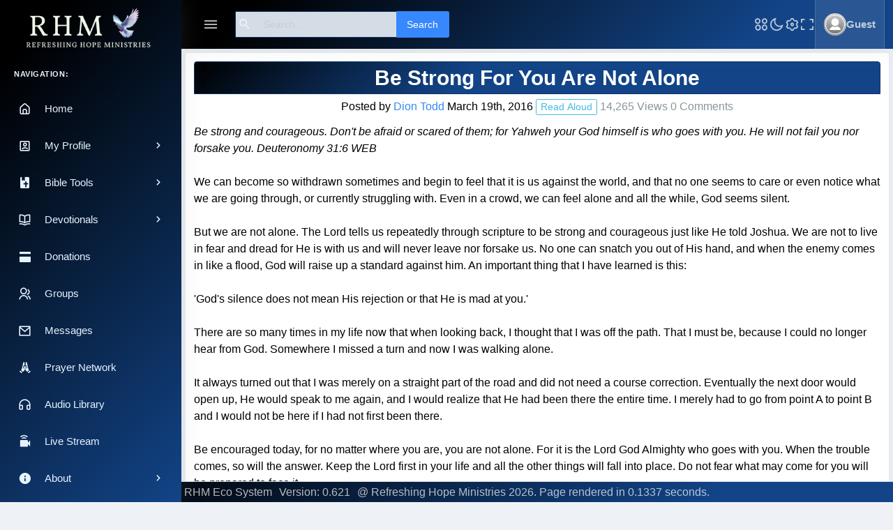

--- FILE ---
content_type: text/html; charset=UTF-8
request_url: https://www.refreshinghope.org/blogs/1/3633/the-social-club
body_size: 33871
content:
<!DOCTYPE html>
<html lang="en" data-theme="blues" data-layout-mode="fluid" data-sidenav-user="true" data-sidenav-size="default">
<head>
    <meta charset="utf-8"/>
    <title>Refreshing Hope Ministries Online Church: Jesus - For such a time as this!</title>
    <meta name="viewport" content="width=device-width, initial-scale=1.0">
    <meta content="Refreshing Hope Ministries Online Church:  Join a wonderful body of believers from all walks of life in an ad-free, drama-free, toxic-free environment with live interactive church services and refreshing Spirit filled devotionals posted daily!" name="description"/>
    <meta content="Refreshing Hope Ministries" name="author"/>
<script async src="https://www.googletagmanager.com/gtag/js?id=AW-17601496397"></script>
<script>
  window.dataLayer = window.dataLayer || [];
  function gtag(){dataLayer.push(arguments);}
  gtag('js', new Date());
  gtag('config', 'AW-17601496397');
</script>
<script>
  gtag('event', 'conversion', {
      'send_to': 'AW-17601496397/PfNfCJ36nqIbEM2KhslB',
      'value': 1.0,
      'currency': 'USD'
  });
</script>
    <script>
        (function() {
            try {
                var savedConfig = localStorage.getItem('__HYPER_CONFIG__');
                var defaultTheme = 'light'; // Set your default theme here
                var defaultMenuColor = 'blues'; // Set your default menu color
                var defaultTopbarColor = 'blues'; // Set your default topbar color
                if (savedConfig) {
                    var config = JSON.parse(savedConfig);
                    if (config && config.theme) {
                        document.documentElement.setAttribute('data-theme', config.theme);
                    } else {
                        document.documentElement.setAttribute('data-theme', defaultTheme);
                    }
                    if (config && config.layout && config.layout.mode) {
                        document.documentElement.setAttribute('data-layout-mode', config.layout.mode);
                    }
                    if (config && config.sidenav) {
                        if (config.sidenav.size) {
                            document.documentElement.setAttribute('data-sidenav-size', config.sidenav.size);
                        }
                        if (config.sidenav.user !== undefined) {
                            document.documentElement.setAttribute('data-sidenav-user', config.sidenav.user);
                        }
                    }
                    if (config && config.topbar && config.topbar.color) {
                        document.documentElement.setAttribute('data-topbar-color', config.topbar.color);
                    }
                    if (config && config.menu && config.menu.color) {
                        document.documentElement.setAttribute('data-menu-color', config.menu.color);
                    }
                } else {
                    document.documentElement.setAttribute('data-theme', defaultTheme);
                    document.documentElement.setAttribute('data-menu-color', defaultMenuColor);
                    document.documentElement.setAttribute('data-topbar-color', defaultTopbarColor);
                }
            } catch (e) {
                console.log("Error applying saved theme:", e);
            }
        })();
    </script>
        <meta property="og:url" content="https://refreshinghope.org/blogs/1/3633/be-strong-for-you-are-not-alone" />
    <meta property="og:type" content="article" />
    <meta property="og:title" content="Be Strong For You Are Not Alone" />
    <meta property="og:description" content="Be Strong For You Are Not Alone - Refreshing Hope Ministries Daily Word of Hope" />
    <meta property="og:image" content="https://refreshinghope.org/media/1/296/fb-daily-word-of-hope" />
    <link rel="shortcut icon" href="/assets/images/favicon.ico">
    <link rel="manifest" href="/manifest.json">
    <meta name="theme-color" content="#343a40">
    <meta name="apple-mobile-web-app-capable" content="yes">
    <meta name="apple-mobile-web-app-status-bar-style" content="default">
    <meta name="apple-mobile-web-app-title" content="RHM">
    <link rel="apple-touch-icon" href="/assets/images/icons/icon-192x192.png">
    <link rel="apple-touch-icon" sizes="152x152" href="/assets/images/icons/icon-152x152.png">
    <link rel="apple-touch-icon" sizes="192x192" href="/assets/images/icons/icon-192x192.png">
    <link rel="icon" type="image/png" sizes="32x32" href="/assets/images/icons/icon-128x128.png">
    <link rel="icon" type="image/png" sizes="16x16" href="/assets/images/icons/icon-72x72.png">
    <link href="/assets/css/app-creative.min.css" rel="stylesheet" type="text/css" id="app-style"/>
    <link href="/assets/css/icons.min.css" rel="stylesheet" type="text/css"/>
    <link rel="stylesheet" href="/assets/css/jquery.toast.min.css">
    <link rel="stylesheet" href="https://cdn.jsdelivr.net/npm/emoji-mart@latest/css/emoji-mart.css">
    <script src="/assets/js/vendor.min.js"></script>
    <script src="/assets/js/hyper-config.js"></script>
    <style type="text/css">
:root {
overflow-wrap: normal !important;
--ct-body-color: black !important;
--ct-body-font-family: 'Arial', sans-serif !important;
--ct-body-font-size: 16px !important;
--ct-body-font-weight: normal !important;
--ct-body-line-height: 1.5 !important;
--ct-body-text-align: left !important;
--input-text-color: black !important;  
--input-bg-color: white !important;    
--ct-body-bg: #eef2f7; 
}
[data-theme="dark"] {
--ct-body-color: white !important;
--input-text-color: white !important;  
--input-bg-color: #333 !important;     
}
.visually-hidden {
position: absolute;
width: 1px;
height: 1px;
padding: 0;
margin: -1px;
overflow: hidden;
clip: rect(0, 0, 0, 0);
white-space: nowrap;
border: 0;
}
.btn-gold {
background-color: #c79c3a;
color: #fff; 
border: none;
}
.btn-gold:hover {
background-color: #a68230; 
color: #fff;
}
.nav-pills .nav-link:hover {
text-decoration: underline;
color: #fff;
}
.input-group .form-control {
color: var(--input-text-color) !important;
}
.content-page {
position: relative;
margin-left: var(--ct-leftbar-width);
min-height: calc(100vh - var(--ct-topbar-height) - 2px);
padding: 0 .25rem var(--ct-footer-height);
-webkit-transition: all .25s ease-in-out;
transition: all .25s ease-in-out;
}
@media (max-width: 576px) {
.content-page {
margin-left: 0 !important; 
margin-right: 0 !important; 
padding: 0 !important; 
min-height: auto !important; 
}
}
@media (max-width: 576px) {
.container, .container-fluid, .container-lg, .container-md, .container-sm, .container-xl, .container-xxl {
--ct-gutter-x: 16px; 
padding-right: 0.3rem !important; 
padding-left: 0.3rem !important;
}
}
@media (max-width: 576px) {
.card-body {
padding: 0 !important;
}
}
.button-container {
display: flex;
justify-content: space-between; 
align-items: center; 
}
.button-container .btn {
flex-grow: 1; 
margin: 0 5px; 
}
.overlay-container {
background-color: rgba(0, 0, 0, 0.4);
color: white;
font-weight: bold;
padding: 40px;
display: flex;
flex-direction: column;
justify-content: center;
align-items: center;
}
@media (max-width: 768px) {
.auth-fluid .card {
margin: 0;
border-radius: 0;
}
.auth-fluid .card-body {
padding: 0;
}
}
@media (max-width: 768px) {
.auth-fluid .col-md-6 {
flex: 0 0 100%;
max-width: 100%;
}
}
.wrap-text {
white-space: normal;
word-wrap: break-word;
overflow-wrap: break-word;
}
.notification-bell-container {
position: relative;
display: inline-block;
margin-right: 15px;
}
.notification-bell-container .mdi-bell-outline {
font-size: 24px;
color: white;
}
.notification-badge {
position: absolute;
top: -10px;
right: -10px;
background-color: red;
color: white;
border-radius: 50%;
padding: 0 5px;
font-size: 12px;
font-weight: bold;
min-width: 18px;
height: 18px;
line-height: 18px;
text-align: center;
}
.max-width-600 {
max-width: 600px;
margin-left: auto;
margin-right: auto;
}
.reply-box {
padding: 10px;
border: 1px solid #ccc;
border-radius: 4px;
}
div.DTE_Field_Type_textarea textarea {
padding: 3px;
width: 100%;
height: 200px !important;
}
.ql-toolbar .ql-stroke {
fill: none !important;
stroke: #fff !important;
}
.ql-toolbar .ql-fill {
fill: #fff !important;
stroke: none !important;
}
.ql-toolbar .ql-picker {
color: #fff !important;
}
.ql-toolbar.ql-snow {
border: 1px solid #37404A !important;
background-color: #3A444E !important;
box-sizing: border-box;
font-family: 'Helvetica Neue', 'Helvetica', 'Arial', sans-serif;
padding: 8px;
}
.ql-snow.ql-toolbar button, .ql-snow .ql-toolbar button {
color: #fff !important;
}
.note-editor.note-frame.fullscreen {
background-color: white;
}
.note-editing-area {
background-color: white;
min-height: 400px;
}
.summernote + .note-editor &gt; .note-editable{
min-height: 400px;
}
.footer {
background-color: #343c46 !important;
}
.leftbar-user {
padding: 30px 20px;
text-align: center;
display: inline-block;
}
#debug-modal .modal-content {
user-select: text;
-webkit-user-select: text;
-moz-user-select: text;
-ms-user-select: text;
}
.logo-lg {
  width: 200px !important;
}
.logo-lg img {
  width: 100% !important;
  height: auto !important;
  display: block;
}
.footer {
position: fixed !important;
bottom: 0 !important;
width: 100% !important;
height: 30px !important; 
background-color: #f8f9fa !important;
z-index: 100 !important;
}
body {
padding-bottom: 30px !important; 
}
:root {
--ct-nav-pills-link-active-bg: linear-gradient(135deg, #3b7ddd 10%, #2d62b5 100%);
--ct-nav-pills-link-active-color: #ffffff;
}
.bg-gray {
background-color: var(--ct-gray-200) !important;
}
html[data-topbar-color="blues"] {
  --topbar-color: #0d3366;
  --ct-topbar-bg: linear-gradient(135deg, #000000 10%, #124487 80%);
  --ct-topbar-item-color: rgba(255, 255, 255, 0.7);
  --ct-topbar-item-hover-color: #ffffff;
  --ct-topbar-search-bg: rgba(255, 255, 255, 0.1);
  --ct-topbar-user-bg: rgba(255, 255, 255, 0.1);
  --ct-topbar-user-border: rgba(255, 255, 255, 0.15);
}
html[data-topbar-color="blues"] .card-header {
background: linear-gradient(135deg, #000000 0%, #124487 40%) !important;
color: #ffffff;
border-color: #124487 !important;
}
html[data-topbar-color="blues"] .bible-reference-popover .popover-header {
background: linear-gradient(135deg, #000000 0%, #124487 40%) !important;
border-color: #124487 !important;
}
html[data-topbar-color="blues"] .nav-pills .nav-link.active,
html[data-topbar-color="blues"] .nav-pills .show > .nav-link {
color: #ffffff;
background: linear-gradient(135deg, #000000 10%, #124487 100%);
border: none;
}
html[data-topbar-color="blues"] .topbar {
  background: var(--ct-topbar-bg);
}
html[data-topbar-color="blues"] .topbar .nav-item,
html[data-topbar-color="blues"] .topbar .dropdown-toggle {
  color: var(--ct-topbar-item-color);
}
html[data-topbar-color="blues"] .topbar .nav-item:hover,
html[data-topbar-color="blues"] .topbar .dropdown-toggle:hover {
  color: var(--ct-topbar-item-hover-color);
}
html[data-topbar-color="blues"] .topbar .search-form {
  background: var(--ct-topbar-search-bg);
}
html[data-topbar-color="blues"] .topbar .user-box {
  background: var(--ct-topbar-user-bg);
  border-color: var(--ct-topbar-user-border);
}
html[data-menu-color="blues"] {
--ct-menu-bg: linear-gradient(135deg, #000000 10%, #124487 100%);
--ct-menu-item-color: #E7F3FF;
--ct-menu-item-hover-color: #ffffff;
--ct-menu-item-active-color: #ffffff;
}
html[data-topbar-color="blues"] .bg-light,
html[data-menu-color="blues"] .bg-light {
--ct-bg-opacity: 1;
background-color: rgba(119, 182, 240, var(--ct-bg-opacity)) !important;
}
html[data-topbar-color="blues"] .bg-light-lighten,
html[data-menu-color="blues"] .bg-light-lighten {
--ct-bg-opacity: 0.25;
background-color: rgba(226, 241, 255, var(--ct-bg-opacity)) !important;
}
html[data-topbar-color="rose"] {
--topbar-color: #b62f6d;
--ct-topbar-bg: linear-gradient(135deg, #000000 10%, #E83E8C 80%);
--ct-topbar-item-color: rgba(255, 255, 255, 0.7);
--ct-topbar-item-hover-color: #ffffff;
--ct-topbar-search-bg: rgba(255, 255, 255, 0.1);
--ct-topbar-user-bg: rgba(255, 255, 255, 0.1);
--ct-topbar-user-border: rgba(255, 255, 255, 0.15);
}
html[data-topbar-color="rose"] .card-header {
background: linear-gradient(135deg, #000000 0%, #E83E8C 40%) !important;
color: #ffffff;
border-color: #E83E8C !important;
}
html[data-topbar-color="rose"] .bible-reference-popover .popover-header {
background: linear-gradient(135deg, #000000 0%, #E83E8C 40%) !important;
border-color: #E83E8C !important;
}
html[data-topbar-color="rose"] .nav-pills .nav-link.active,
html[data-topbar-color="rose"] .nav-pills .show > .nav-link {
color: #ffffff;
background: linear-gradient(135deg, #000000 10%, #E83E8C 100%);
border: none;
}
html[data-topbar-color="rose"] .topbar {
background: var(--ct-topbar-bg);
}
html[data-topbar-color="rose"] .topbar .nav-item,
html[data-topbar-color="rose"] .topbar .dropdown-toggle {
color: var(--ct-topbar-item-color);
}
html[data-topbar-color="rose"] .topbar .nav-item:hover,
html[data-topbar-color="rose"] .topbar .dropdown-toggle:hover {
color: var(--ct-topbar-item-hover-color);
}
html[data-topbar-color="rose"] .topbar .search-form {
background: var(--ct-topbar-search-bg);
}
html[data-topbar-color="rose"] .topbar .user-box {
background: var(--ct-topbar-user-bg);
border-color: var(--ct-topbar-user-border);
}
html[data-menu-color="rose"] {
--ct-menu-bg: linear-gradient(135deg, #000000 10%, #E83E8C 100%);
--ct-menu-item-color: #FFE7F3;
--ct-menu-item-hover-color: #ffffff;
--ct-menu-item-active-color: #ffffff;
}
html[data-topbar-color="rose"] .bg-light,
html[data-menu-color="rose"] .bg-light {
--ct-bg-opacity: 1;
background-color: rgba(217, 153, 179, var(--ct-bg-opacity)) !important;
}
html[data-topbar-color="rose"] .bg-light-lighten,
html[data-menu-color="rose"] .bg-light-lighten {
--ct-bg-opacity: 0.25;
background-color: rgba(255, 233, 242, var(--ct-bg-opacity)) !important;
}
html[data-topbar-color="emerald"] {
  --topbar-color: #0c8b61; 
  --ct-topbar-bg: linear-gradient(135deg, #000000 10%, #10B981 80%);
  --ct-topbar-item-color: rgba(255, 255, 255, 0.7);
  --ct-topbar-item-hover-color: #ffffff;
  --ct-topbar-search-bg: rgba(255, 255, 255, 0.1);
  --ct-topbar-user-bg: rgba(255, 255, 255, 0.1);
  --ct-topbar-user-border: rgba(255, 255, 255, 0.15);
}
html[data-topbar-color="emerald"] .card-header {
background: linear-gradient(135deg, #000000 0%, #2dce89 40%) !important;
color: #ffffff;
border-color: #2dce89 !important;
}
html[data-topbar-color="emerald"] .bible-reference-popover .popover-header {
background: linear-gradient(135deg, #000000 0%, #10B981 40%) !important;
border-color: #10B981 !important;
}
html[data-topbar-color="emerald"] .nav-pills .nav-link.active,
html[data-topbar-color="emerald"] .nav-pills .show > .nav-link {
color: #ffffff;
background: linear-gradient(135deg, #000000 10%, #10B981 100%);
border: none;
}
html[data-topbar-color="emerald"] .topbar {
  background: var(--ct-topbar-bg);
}
html[data-topbar-color="emerald"] .topbar .nav-item,
html[data-topbar-color="emerald"] .topbar .dropdown-toggle {
  color: var(--ct-topbar-item-color);
}
html[data-topbar-color="emerald"] .topbar .nav-item:hover,
html[data-topbar-color="emerald"] .topbar .dropdown-toggle:hover {
  color: var(--ct-topbar-item-hover-color);
}
html[data-topbar-color="emerald"] .topbar .search-form {
  background: var(--ct-topbar-search-bg);
}
html[data-topbar-color="emerald"] .topbar .user-box {
  background: var(--ct-topbar-user-bg);
  border-color: var(--ct-topbar-user-border);
}
html[data-menu-color="emerald"] {
  --ct-menu-bg: linear-gradient(135deg, #000000 10%, #10B981 100%);
  --ct-menu-item-color: #E7FFF5;
  --ct-menu-item-hover-color: #ffffff;
  --ct-menu-item-active-color: #ffffff;
}
html[data-topbar-color="emerald"] .bg-light,
html[data-menu-color="emerald"] .bg-light {
  --ct-bg-opacity: 1;
  background-color: rgba(109, 217, 161, var(--ct-bg-opacity)) !important;
}
html[data-topbar-color="emerald"] .bg-light-lighten,
html[data-menu-color="emerald"] .bg-light-lighten {
  --ct-bg-opacity: 0.25;
  background-color: rgba(232, 255, 243, var(--ct-bg-opacity)) !important;
}
html[data-topbar-color="purple"] {
--topbar-color: #513591;
--ct-topbar-bg: linear-gradient(135deg, #000000 10%, #6B46C1 80%);
  --ct-topbar-item-color: rgba(255, 255, 255, 0.7);
  --ct-topbar-item-hover-color: #ffffff;
  --ct-topbar-search-bg: rgba(255, 255, 255, 0.1);
  --ct-topbar-user-bg: rgba(255, 255, 255, 0.1);
  --ct-topbar-user-border: rgba(255, 255, 255, 0.15);
}
html[data-topbar-color="purple"] .card-header {
background: linear-gradient(135deg, #000000 0%, #6f42c1 40%) !important;
color: #ffffff;
border-color: #6f42c1 !important;
}
html[data-topbar-color="purple"] .bible-reference-popover .popover-header {
background: linear-gradient(135deg, #000000 0%, #6B46C1 40%) !important;
border-color: #6B46C1 !important;
}
html[data-topbar-color="purple"] .nav-pills .nav-link.active,
html[data-topbar-color="purple"] .nav-pills .show > .nav-link {
color: #ffffff;
background: linear-gradient(135deg, #000000 10%, #6B46C1 100%);
border: none;
}
.bg-indigo {
background-color: #6B46C1 !important;
}
.bg-indigo-lighten {
background-color: rgba(107, 70, 193, 0.25) !important;
}
.bg-indigo.bg-gradient {
background: linear-gradient(135deg, #0A0015 10%, #6B46C1 80%) !important;
}
.text-indigo {
color: #6B46C1 !important;
}
html[data-topbar-color="purple"] .topbar {
  background: var(--ct-topbar-bg);
}
html[data-topbar-color="purple"] .topbar .nav-item,
html[data-topbar-color="purple"] .topbar .dropdown-toggle {
  color: var(--ct-topbar-item-color);
}
html[data-topbar-color="purple"] .topbar .nav-item:hover,
html[data-topbar-color="purple"] .topbar .dropdown-toggle:hover {
  color: var(--ct-topbar-item-hover-color);
}
html[data-topbar-color="purple"] .topbar .search-form {
  background: var(--ct-topbar-search-bg);
}
html[data-topbar-color="purple"] .topbar .user-box {
  background: var(--ct-topbar-user-bg);
  border-color: var(--ct-topbar-user-border);
}
html[data-menu-color="purple"] {
  --ct-menu-bg: linear-gradient(135deg, #000000 10%, #6B46C1 100%);
  --ct-menu-item-color: #EFE7FF;
  --ct-menu-item-hover-color: #ffffff;
  --ct-menu-item-active-color: #ffffff;
}
html[data-topbar-color="purple"] .bg-light,
html[data-menu-color="purple"] .bg-light {
  --ct-bg-opacity: 1;
  background-color: rgba(171, 142, 224, var(--ct-bg-opacity)) !important;
}
html[data-topbar-color="purple"] .bg-light-lighten,
html[data-menu-color="purple"] .bg-light-lighten {
  --ct-bg-opacity: 0.25;
  background-color: rgba(237, 229, 255, var(--ct-bg-opacity)) !important;
}
html[data-topbar-color="gold"] {
--topbar-color: #8B6B00;
--ct-topbar-bg: linear-gradient(135deg, #000000 0%, #D4AF37 50%, #E7CD78 100%);
--ct-topbar-item-color: rgba(255, 255, 255, 0.85);
--ct-topbar-item-hover-color: #ffffff;
--ct-topbar-search-bg: rgba(255, 255, 255, 0.15);
--ct-topbar-user-bg: rgba(255, 255, 255, 0.15);
--ct-topbar-user-border: rgba(255, 255, 255, 0.25);
}
html[data-menu-color="gold"] {
--ct-menu-bg: linear-gradient(135deg, #000000 20%, #D4AF37 50%, #E7CD78 100%);
--ct-menu-item-color: #FFF8E1;
--ct-menu-item-hover-color: #ffffff;
--ct-menu-item-active-color: #ffffff;
}
html[data-topbar-color="gold"] .card-header {
background: linear-gradient(135deg, #000000 0%, #D4AF37 50%, #E7CD78 100%);
color: #ffffff;
border-color: #CFB53B !important;
}
html[data-topbar-color="gold"] .bible-reference-popover .popover-header {
background: linear-gradient(135deg, #000000 0%, #D4AF37 50%, #E7CD78 100%);
border-color: #CFB53B !important;
}
html[data-topbar-color="gold"] .nav-pills .nav-link.active,
html[data-topbar-color="gold"] .nav-pills .show > .nav-link {
color: #ffffff;
background: linear-gradient(135deg, #000000 0%, #D4AF37 50%, #E7CD78 100%);
border: none;
}
html[data-topbar-color="gold"] .topbar {
background: var(--ct-topbar-bg);
}
html[data-topbar-color="gold"] .topbar .nav-item,
html[data-topbar-color="gold"] .topbar .dropdown-toggle {
color: var(--ct-topbar-item-color);
}
html[data-topbar-color="gold"] .topbar .nav-item:hover,
html[data-topbar-color="gold"] .topbar .dropdown-toggle:hover {
color: var(--ct-topbar-item-hover-color);
}
html[data-topbar-color="gold"] .topbar .search-form {
background: var(--ct-topbar-search-bg);
}
html[data-topbar-color="gold"] .topbar .user-box {
background: var(--ct-topbar-user-bg);
border-color: var(--ct-topbar-user-border);
}
html[data-topbar-color="gold"] .bg-light,
html[data-menu-color="gold"] .bg-light {
--ct-bg-opacity: 0.50;
background-color: rgba(184, 134, 11, var(--ct-bg-opacity)) !important;
}
html[data-topbar-color="gold"] .bg-light-lighten,
html[data-menu-color="gold"] .bg-light-lighten {
--ct-bg-opacity: 0.25;
background-color: rgba(205, 173, 0, var(--ct-bg-opacity)) !important; 
}
html[data-topbar-color="gold"] .bg-light,
html[data-menu-color="gold"] .bg-light {
color: #ffffff; 
}
html[data-topbar-color="blues"] .carousel-indicators li {
  background-color: #124487 !important;
}
html[data-topbar-color="blues"] .carousel-control-prev-icon,
html[data-topbar-color="blues"] .carousel-control-next-icon {
  filter: invert(1) sepia(1) saturate(5) hue-rotate(175deg) !important;
}
html[data-topbar-color="rose"] .carousel-indicators li {
  background-color: #E83E8C !important;
}
html[data-topbar-color="rose"] .carousel-control-prev-icon,
html[data-topbar-color="rose"] .carousel-control-next-icon {
  filter: invert(1) sepia(1) saturate(5) hue-rotate(300deg) !important;
}
html[data-topbar-color="emerald"] .carousel-indicators li {
  background-color: #10B981 !important;
}
html[data-topbar-color="emerald"] .carousel-control-prev-icon,
html[data-topbar-color="emerald"] .carousel-control-next-icon {
  filter: invert(1) sepia(1) saturate(3) hue-rotate(100deg) !important;
}
html[data-topbar-color="purple"] .carousel-indicators li {
  background-color: #6B46C1 !important;
}
html[data-topbar-color="purple"] .carousel-control-prev-icon,
html[data-topbar-color="purple"] .carousel-control-next-icon {
  filter: invert(1) sepia(1) saturate(5) hue-rotate(230deg) !important;
}
html[data-topbar-color="gold"] .carousel-indicators li {
  background-color: #D4AF37 !important;
}
html[data-topbar-color="gold"] .carousel-control-prev-icon,
html[data-topbar-color="gold"] .carousel-control-next-icon {
  filter: invert(1) sepia(1) saturate(3) hue-rotate(30deg) brightness(1.2) !important;
}
.eco-carousel .carousel-item {
  max-height: 750px;
  overflow: hidden;
}
.eco-carousel .carousel-item.active {
  display: flex;
  align-items: center;
  justify-content: center;
}
.eco-carousel .carousel-item img {
  display: block;
  margin: 0 auto;
  width: auto !important;
  max-width: 100% !important;
  height: auto;
  max-height: 750px !important;
  object-fit: contain;
}
html[data-topbar-color="silver"] {
  --topbar-color: #515A5A;
  --ct-topbar-bg: linear-gradient(135deg, #19242E 0%, #BDC3C7 100%);
  --ct-topbar-item-color: rgba(255, 255, 255, 0.85);
  --ct-topbar-item-hover-color: #ffffff;
  --ct-topbar-search-bg: rgba(255, 255, 255, 0.15);
  --ct-topbar-user-bg: rgba(255, 255, 255, 0.15);
  --ct-topbar-user-border: rgba(255, 255, 255, 0.25);
}
html[data-menu-color="silver"] {
--ct-menu-bg: linear-gradient(135deg, #19242E 20%, #BDC3C7 100%);
--ct-menu-item-color: #F5F5F5;
--ct-menu-item-hover-color: #ffffff;
--ct-menu-item-active-color: #ffffff;
}
html[data-topbar-color="silver"] .card-header {
  background: linear-gradient(135deg, #19242E 0%, #BDC3C7 40%) !important;
  color: #ffffff;
  border-color: #A9A9A9 !important;
}
html[data-topbar-color="silver"] .bible-reference-popover .popover-header {
  background: linear-gradient(135deg, #19242E 0%, #BDC3C7 40%) !important;
  border-color: #A9A9A9 !important;
}
html[data-topbar-color="silver"] .nav-pills .nav-link.active,
html[data-topbar-color="silver"] .nav-pills .show > .nav-link {
  color: #ffffff;
  background: linear-gradient(135deg, #19242E 20%, #BDC3C7 80%);
  border: none;
}
html[data-topbar-color="silver"] .topbar {
  background: var(--ct-topbar-bg);
}
html[data-topbar-color="silver"] .topbar .nav-item,
html[data-topbar-color="silver"] .topbar .dropdown-toggle {
  color: var(--ct-topbar-item-color);
}
html[data-topbar-color="silver"] .topbar .nav-item:hover,
html[data-topbar-color="silver"] .topbar .dropdown-toggle:hover {
  color: var(--ct-topbar-item-hover-color);
}
html[data-topbar-color="silver"] .topbar .search-form {
  background: var(--ct-topbar-search-bg);
}
html[data-topbar-color="silver"] .topbar .user-box {
  background: var(--ct-topbar-user-bg);
  border-color: var(--ct-topbar-user-border);
}
html[data-topbar-color="silver"] .bg-light,
html[data-menu-color="silver"] .bg-light {
--ct-bg-opacity: 1;
background-color: rgba(169, 169, 169, var(--ct-bg-opacity)) !important; 
}
html[data-topbar-color="silver"] .bg-light-lighten,
html[data-menu-color="silver"] .bg-light-lighten {
--ct-bg-opacity: 0.25;
background-color: rgba(192, 192, 192, var(--ct-bg-opacity)) !important; 
}
html[data-topbar-color="silver"] .bg-light,
html[data-menu-color="silver"] .bg-light {
color: #ffffff; 
}
@keyframes silver-shimmer {
  0% { background-position: 0% 50%; }
  50% { background-position: 100% 50%; }
  100% { background-position: 0% 50%; }
}
html[data-topbar-color="silver"] .card-header,
html[data-topbar-color="silver"] .bible-reference-popover .popover-header {
  background-size: 200% auto !important;
  animation: silver-shimmer 4s ease infinite !important;
}
html[data-topbar-color] .footer {
background: var(--ct-topbar-bg);
color: var(--ct-topbar-item-color);
}
html[data-topbar-color] .footer a {
color: var(--ct-topbar-item-color);
}
html[data-topbar-color] .footer a:hover {
color: var(--ct-topbar-item-hover-color);
}
html:not([data-topbar-color="dark"]) .border-primary,
html:not([data-topbar-color="dark"]) .user-list-item {
border-color: var(--topbar-color) !important;
}
html[data-topbar-color="dark"] .border-primary {
border-color: #000 !important;
}
html[data-topbar-color="dark"] .user-list-item {
border-color: #000 !important;
background-color: #67A570FF !important;
}
html[data-topbar-color="dark"] .nav-pills .nav-link.active,
html[data-topbar-color="dark"] .nav-pills .show > .nav-link {
color: #ffffff;
background: linear-gradient(135deg, #000000 10%, #343a40 100%);
border: none;
}
.nav-pills .nav-link:not(.active):hover {
color: var(--topbar-color, #3b7ddd);
background-color: rgba(0, 0, 0, 0.05);
}
html[data-topbar-color] .card-header a {
color: rgba(255, 255, 255, 0.9);
}
html[data-topbar-color] .card-header a:hover {
color: #ffffff;
text-decoration: none;
}
.bible-reference-popover {
border: var(--ct-card-border-width, 1px) solid;
border-radius: var(--ct-card-border-radius, 0.25rem);
box-shadow: var(--ct-card-box-shadow, 0 0.25rem 0.75rem rgba(0, 0, 0, 0.05));
}
html[data-topbar-color] .bible-reference-popover .popover-header {
background: inherit;
color: #ffffff;
border-bottom-width: 1px;
border-bottom-style: solid;
}
html[data-topbar-color="dark"] .bible-reference-popover .popover-header {
background: linear-gradient(135deg, #000000 10%, #343a40 100%) !important;
border-color: #343a40 !important;
}
.bible-reference-popover .popover-body {
padding: 0.75rem 1rem;
color: inherit;
}
.avatar-square {
  width: 3rem;
  height: 3rem;
  object-fit: cover; 
  border-radius: 50%; 
}
.avatar-square-sm {
  width: 2rem;
  height: 2rem;
  object-fit: cover;
  border-radius: 50%;
}
.avatar-square-lg {
  width: 4rem;
  height: 4rem;
  object-fit: cover;
  border-radius: 50%;
}
#main-navigation:focus {
outline: none;
}
.auth-fluid {
background: url("/media/5/160/night-sky-background") center no-repeat !important;
background-size: cover !important;
position: relative;
display: flex;
align-items: center;
min-height: 100vh;
flex-direction: row;
align-items: stretch;
}
.content-page {
min-height: auto !important; 
}
#backToTopBtn {
background-color: #f0f0f0; 
border: none; 
border-radius: 50%; 
width: 40px; 
height: 40px; 
cursor: pointer; 
outline: none; 
transition: background-color 0.3s; 
}
.popover {
max-width: 500px; 
width: 500px; 
}
.popover .arrow {
left: calc(50% - 0.5rem) !important;
}
#backToTopBtn:hover {
background-color: #e0e0e0; 
}
.textarea-container {
    position: relative;
    display: flex;
    align-items: center;
}
.textarea-container textarea {
    width: 100%;
    padding-right: 40px;
}
.textarea-container .emoji-button {
    position: absolute;
    right: 10px;
    bottom: 10px;
    background: none;
    border: none;
    cursor: pointer;
}
.emoji-mart-container {
    position: absolute;
    z-index: 1000;
    display: none;
}
.navbar-custom .topbar .app-search input[type="search"] {
  color: #000000 !important;
  background-color:rgb(212, 220, 230) !important;
}
.navbar-custom .topbar .app-search input[type="search"]::placeholder {
  color: #ccc !important;
  opacity: 1;
}
</style>
</head>
<body>
<div class="wrapper">
<div class="navbar-custom">
    <div class="topbar container-fluid">
        <div class="d-flex align-items-center gap-lg-2 gap-1">
            <button class="button-toggle-menu" data-setting="sidebar_condensed" aria-label="Toggle sidebar menu">
                <i class="mdi mdi-menu"></i>
            </button>
            <div class="app-search dropdown d-none d-lg-block">
                <form action="/search" method="post">
                    <div class="input-group ps-1">
                        <label for="top-search" class="visually-hidden">Search</label>
                        <input type="search" class="form-control bg-white text-black dropdown-toggle border border-1 border-primary" placeholder="Search..." name="query"
                               id="top-search">
                        <span class="mdi mdi-magnify search-icon"></span>
                        <button class="input-group-text btn btn-primary" type="submit">Search</button>
                    </div>
                </form>
            </div>
        </div>
        <ul class="topbar-menu d-flex align-items-center gap-3">
            <li class="dropdown d-none d-sm-inline-block">
                <a class="nav-link dropdown-toggle arrow-none" data-bs-toggle="dropdown" href="#" role="button"
                   aria-haspopup="false" aria-expanded="false" aria-label="Quick Links">
                    <i class="ri-apps-2-line font-22"></i>
                </a>
                <div class="dropdown-menu dropdown-menu-end dropdown-menu-animated dropdown-lg p-0">
                    <div class="p-2">
                        <div class="row g-0">
                            <div class="col">
                                <a class="dropdown-icon-item" href="https://www.facebook.com/refreshinghope/"
                                   target="_blank"
                                   aria-label="Visit Refreshing Hope on Facebook">
                                    <i class="uil-facebook" aria-hidden="true"></i>
                                    <span class="">Facebook</span>
                                </a>
                            </div>
                            <div class="col">
                                <a class="dropdown-icon-item" href="https://twitter.com/pastordiontodd" target="_blank"
                                   aria-label="Visit Refreshing Hope on Twitter">
                                    <i class="uil-twitter" aria-hidden="true"></i>
                                    <span class="">Twitter</span>
                                </a>
                            </div>
                            <div class="col">
                                <a class="dropdown-icon-item" href="https://www.youtube.com/@refreshinghope" target="_blank"
                                   aria-label="Visit Refreshing Hope on YouTube">
                                    <i class="uil-youtube" aria-hidden="true"></i>
                                    <span class="">YouTube</span>
                                </a>
                            </div>
                            <div class="col">
                                <a class="dropdown-icon-item" href="https://vimeo.com/refreshinghope" target="_blank"
                                   aria-label="Visit Refreshing Hope on Vimeo">
                                    <i class="mdi mdi-vimeo" aria-hidden="true"></i>
                                    <span class="">Vimeo</span>
                                </a>
                            </div>
                        </div>
                    </div>
                </div>
            </li>
            <li class="d-inline-block">
                <div class="nav-link" id="light-dark-mode" data-bs-toggle="tooltip" data-bs-placement="left"
                     title="Theme Mode" aria-label="Toggle light/dark theme">
                    <i class="ri-moon-line font-22" aria-hidden="true"></i>
                </div>
            </li>
            <li class="inline-block">
                <a class="nav-link" data-bs-toggle="offcanvas" href="#theme-settings-offcanvas">
                    <i class="ri-settings-3-line font-22"></i>
                </a>
            </li>
            <li class="d-none d-md-inline-block">
                <a id="fullscreen-toggle" class="nav-link" href="" data-toggle="fullscreen"
                   aria-label="Toggle Fullscreen"
                   aria-describedby="fullscreen-toggle-description">
                    <i class="ri-fullscreen-line font-22" aria-hidden="true"></i>
                    <span class="visually-hidden" id="fullscreen-toggle-description">Toggle Fullscreen</span>
                </a>
            </li>
            <li class="dropdown">
                <a class="nav-link dropdown-toggle arrow-none nav-user px-2" data-bs-toggle="dropdown" href="#"
                   role="button" aria-haspopup="false" aria-expanded="false" aria-label="User Menu">
  <span class="account-user-avatar">
       <img src="/media/1/156/guest-avatar" alt="Guest " width="32" class="rounded-circle">
        </span>
                    <span class="d-lg-flex flex-column gap-1 d-none">
                <div class="my-0 h5">Guest </div>
         </span>
                </a>
                <div class="dropdown-menu dropdown-menu-end dropdown-menu-animated profile-dropdown">
                    <div class=" dropdown-header noti-title">
                        <div class="h6 text-overflow m-0">Welcome Guest!</div>
                    </div>
                    <a href="/login" class="dropdown-item" aria-label="Login">
                        <i class="mdi mdi-login me-1" aria-hidden="true"></i>
                        <span>Login</span>
                    </a>
                    <a href="/join" class="dropdown-item" aria-label="Create Account">
                        <i class="mdi mdi-account-plus-outline me-1" aria-hidden="true"></i>
                        <span>Create Account</span>
                    </a>
                    <a href="/app" class="dropdown-item" aria-label="RHM App">
                        <i class=" ri-app-store-line me-1" aria-hidden="true"></i>
                        <span>RHM App</span>
                    </a>
                    <a href="/site-map" class="dropdown-item" aria-label="Site Map">
                        <i class="ri-treasure-map-line me-1" aria-hidden="true"></i>
                        <span>Site Map</span>
                    </a>
                    <a href="/contact" class="dropdown-item" aria-label="Support">
                        <i class="mdi mdi-lifebuoy me-1" aria-hidden="true"></i>
                        <span>Support</span>
                    </a>
                                    </div>
            </li>
        </ul>
    </div>
</div>
<div class="leftside-menu">
    <a href="/" class="logo logo-light" aria-label="Refreshing Hope Ministries Home">
    <span class="logo-lg">
        <img src="/assets/images/rhm-dove-logo.png" alt="Refreshing Hope Ministries full logo">
    </span>
        <span class="logo-sm">
        <img src="/assets/images/rhm-dove-logo-sm.png" alt="RHM small logo">
    </span>
    </a>
    <a href="/" class="logo logo-dark" aria-label="Refreshing Hope Ministries Home">
    <span class="logo-lg">
        <img src="/assets/images/rhm-dove-logo.png" alt="Refreshing Hope Ministries full logo - dark version">
    </span>
        <span class="logo-sm">
        <img src="/assets/images/rhm-dove-logo-sm.png" alt="RHM small logo - dark version">
    </span>
    </a>
    <div class="h-100" id="leftside-menu-container" data-simplebar>
        <div class="leftbar-user py-1">
            <a href="/profile">
                <img src="/media/1/156/guest-avatar" height="150" class="rounded-circle" alt="profile-image">
                <span class="leftbar-user-name mt-2">Guest </span>
            </a>
        </div>
        <h2 class="visually-hidden">Main Navigation</h2>
        <ul id="main-navigation" class="side-nav" tabindex="-1" aria-label="Main Navigation Menu">
            <li class="side-nav-title side-nav-item" role="heading" aria-level="2">Navigation:</li><li class="side-nav-item">
    <a href="/" class="side-nav-link" target="_self" aria-description="Return to the home page.">
        <i class="uil-home-alt" ></i>
        <span> Home </span>
    </a>
</li><li class="side-nav-item">
<a data-bs-toggle="collapse" href="#sidebar25" aria-expanded="false" aria-controls="sidebar25" class="side-nav-link" aria-description="Top level profile menu.">
<i class="ri-account-box-line"></i>
<span> My Profile </span>
<span class="menu-arrow"></span>
</a>
<div class="collapse" id="sidebar25">
<ul class="side-nav-second-level" aria-label="Submenu"><li>
<a href="/profile" class="side-nav-link" target="_self" aria-description="View your user profile for the website.">
<i class=" ri-user-smile-line"></i>
<span> My Profile </span>
</a>
</li><li>
<a href="/profilesettings" class="side-nav-link" target="_self" aria-description="Edit your website settings like name, location, profile and change your password.">
<i class="ri-tools-line"></i>
<span> Settings </span>
</a>
</li><li>
<a href="/subscriptions" class="side-nav-link" target="_self" aria-description="Edit your email subscriptions and notifications.">
<i class="ri-mail-send-line"></i>
<span> Subscriptions </span>
</a>
</li></ul>
</div>
</li>    <li class="side-nav-item">
<a data-bs-toggle="collapse" href="#sidebar52" aria-expanded="false" aria-controls="sidebar52" class="side-nav-link" aria-description="Top level Bible Tools menu.">
<i class="mdi mdi-book-cross"></i>
<span> Bible Tools </span>
<span class="menu-arrow"></span>
</a>
<div class="collapse" id="sidebar52">
<ul class="side-nav-second-level" aria-label="Submenu"><li>
<a href="/bible-tools/search" class="side-nav-link" target="_self" aria-description="Search the Bible or read a randomly picked chapter.">
<i class="mdi mdi-book-search"></i>
<span> Bible Search </span>
</a>
</li><li>
<a href="/page/70/bible-study" class="side-nav-link" target="_self" aria-description="Chapter by chapter Bible Studies">
<i class="ri-book-open-fill"></i>
<span> Bible Studies </span>
</a>
</li><li>
<a href="/bible-quiz" class="side-nav-link" target="_self" aria-description="Take a Bible Quiz">
<i class="mdi mdi-head-question-outline"></i>
<span> Bible Quizzes </span>
</a>
</li><li>
<a href="/page/76/the-love-dare-challenge" class="side-nav-link" target="_self" aria-description="The Love Dare Challenge">
<i class="ri-heart-line"></i>
<span> The Love Dare </span>
</a>
</li></ul>
</div>
</li>    <li class="side-nav-item">
<a data-bs-toggle="collapse" href="#sidebar26" aria-expanded="false" aria-controls="sidebar26" class="side-nav-link" aria-description="Top level devotional menu.">
<i class="uil-book-open"></i>
<span> Devotionals </span>
<span class="menu-arrow"></span>
</a>
<div class="collapse" id="sidebar26">
<ul class="side-nav-second-level" aria-label="Submenu"><li>
<a href="/blogs/latest" class="side-nav-link" target="_self" aria-description="Read the latest uplifting Christian Devotional posted each morning.">
<i class="ri-newspaper-line"></i>
<span> Latest Devotional </span>
</a>
</li><li>
<a href="/blogs/devotional" class="side-nav-link" target="_self" aria-description="View a list of all of our devotionals.">
<i class="ri-book-open-line"></i>
<span> All Devotionals </span>
</a>
</li><li>
<a href="/blogs/favorites" class="side-nav-link" target="_self" aria-description="View a list of devotionals you marked as a favorite.">
<i class="mdi mdi-star"></i>
<span> Favorite Devotionals </span>
</a>
</li><li>
<a href="/blogs/video-devotional" class="side-nav-link" target="_self" aria-description="View our list of video devotionals">
<i class="ri-vidicon-2-line"></i>
<span> Video Devotionals </span>
</a>
</li></ul>
</div>
</li>    <li class="side-nav-item">
    <a href="/page/67/donations" class="side-nav-link" target="_self" aria-description="Support Refreshing Hope by making a donation.">
        <i class=" ri-bank-card-2-fill" ></i>
        <span> Donations </span>
    </a>
</li><li class="side-nav-item">
    <a href="/groups" class="side-nav-link" target="_self" aria-description="View a list of groups on various subjects like cooking or home improvement.">
        <i class="ri-group-line" ></i>
        <span> Groups </span>
    </a>
</li><li class="side-nav-item">
    <a href="/messages" class="side-nav-link" target="_self" aria-description="Read and send instant messages to members.">
        <i class="ri-mail-line" ></i>
        <span> Messages </span>
    </a>
</li><li class="side-nav-item">
    <a href="/prayer" class="side-nav-link" target="_self" aria-description="Our prayer network where you can post a request and our prayer team will pray for you.">
        <i class="mdi mdi-hands-pray" ></i>
        <span> Prayer Network </span>
    </a>
</li><li class="side-nav-item">
    <a href="/audio" class="side-nav-link" target="_self" aria-description="Listen to original music and audio by Refreshing Hope!">
        <i class="ri-headphone-line" ></i>
        <span> Audio Library </span>
    </a>
</li><li class="side-nav-item">
    <a href="/stream" class="side-nav-link" target="_self" aria-description="Join our live services and chat with others.">
        <i class="mdi mdi-video-wireless" ></i>
        <span> Live Stream </span>
    </a>
</li><li class="side-nav-item">
<a data-bs-toggle="collapse" href="#sidebar34" aria-expanded="false" aria-controls="sidebar34" class="side-nav-link" aria-description="Top level About Us menu.">
<i class=" ri-information-fill"></i>
<span> About </span>
<span class="menu-arrow"></span>
</a>
<div class="collapse" id="sidebar34">
<ul class="side-nav-second-level" aria-label="Submenu"><li>
<a href="/landing" class="side-nav-link" target="_self" aria-description="Read about how Refreshing Hope Ministries got started and who we are.">
<i class="ri-shield-cross-line"></i>
<span> About RHM </span>
</a>
</li><li>
<a href="/page/58/pastors-corner" class="side-nav-link" target="_self" aria-description="Pastors corner has a collection of favorite teachings and music as well as Pastor Dions testimony.">
<i class="ri-shield-cross-fill"></i>
<span> Pastor's Corner </span>
</a>
</li><li>
<a href="/changes" class="side-nav-link" target="_self" aria-description="View the latest updates to the RHM Eco System.">
<i class="ri-git-repository-line"></i>
<span> System Updates </span>
</a>
</li></ul>
</div>
</li>    <li class="side-nav-item">
    <a href="/contact" class="side-nav-link" target="_self" aria-description="Send a message to Refreshing Hope staff.">
        <i class=" ri-mail-open-fill" ></i>
        <span> Contact </span>
    </a>
</li>
            <div id="sidebar-tags" class="sidebar-tags">
                    <div class="container mt-0 text-start">
    <div class="card bg-black bg-opacity-50 rounded-lg border border-1 m-0 mx-1 p-0">
    <div class="card-body">
        <div class="tag-cloud">
                            <a href="/blogs/bible-study"
                   class="btn btn-sm btn-soft-primary rounded-pill m-1"
                   style="font-size: 1.4rem;">
                    #Bible Study                </a>
                                <a href="/blogs/devotional"
                   class="btn btn-sm btn-soft-success rounded-pill m-1"
                   style="font-size: 1.2rem;">
                    #Devotional                </a>
                                <a href="/blogs/music"
                   class="btn btn-sm btn-soft-danger rounded-pill m-1"
                   style="font-size: 1.4rem;">
                    #Music                </a>
                                <a href="/blogs/newsletter"
                   class="btn btn-sm btn-soft-warning rounded-pill m-1"
                   style="font-size: 1.2rem;">
                    #Newsletter                </a>
                                <a href="/blogs/video"
                   class="btn btn-sm btn-soft-info rounded-pill m-1"
                   style="font-size: 1.4rem;">
                    #Video                </a>
                                <a href="/blogs/video-devotional"
                   class="btn btn-sm btn-soft-dark rounded-pill m-1"
                   style="font-size: 1.2rem;">
                    #Video Devotional                </a>
                        </div>
    </div>
    </div>
    </div>
    <style>
        .tag-cloud {
            display: flex;
            flex-wrap: wrap;
            justify-content: center;
        }
        .tag-cloud .btn {
            margin: 5px;
            transition: all 0.3s ease;
        }
        .tag-cloud .btn:hover {
            transform: scale(1.1);
        }
    </style>
<script>
    document.addEventListener('DOMContentLoaded', function() {
        const sidebarTags = document.getElementById('sidebar-tags');
        const html = document.documentElement;
        function updateTagsVisibility() {
            const sidenavSize = html.getAttribute('data-sidenav-size');
            if (sidenavSize === 'condensed') {
                sidebarTags.style.display = 'none';
            } else {
                sidebarTags.style.display = 'block';
            }
        }
        updateTagsVisibility();
        const observer = new MutationObserver((mutations) => {
            mutations.forEach((mutation) => {
                if (mutation.type === 'attributes' && mutation.attributeName === 'data-sidenav-size') {
                    updateTagsVisibility();
                }
            });
        });
        observer.observe(html, { attributes: true, attributeFilter: ['data-sidenav-size'] });
    });
</script>            </div>
            <li class="side-nav-item">
                <a href="#" class="side-nav-link">
                    <i class=""></i>
                                    </a>
            </li>
        </ul>
        <div class="clearfix"></div>
    </div>
</div>
<script>
    document.addEventListener('DOMContentLoaded', function () {
        const mainNav = document.getElementById('main-navigation');
        if (mainNav) {
            mainNav.focus();
            const announcement = document.createElement('div');
            announcement.setAttribute('aria-live', 'polite');
            announcement.setAttribute('aria-atomic', 'true');
            announcement.classList.add('sr-only');
            announcement.textContent = 'Navigation menu focused. Use arrow keys to navigate.';
            document.body.appendChild(announcement);
            setTimeout(() => {
                document.body.removeChild(announcement);
            }, 1000);
            mainNav.addEventListener('keydown', function (e) {
                if (e.key === 'Escape') {
                    mainNav.blur();
                    document.querySelector('#main-content').focus();
                }
            });
        }
    });
</script>
    <div class="content-page p-0">
        <div class="content">
            <div class="container-fluid px-0">
                <h2 class="visually-hidden">Blog Post</h2>
<div class="card p-1 m-0 m-sm-1 p-sm-2">
    <div class="card-header h2 bg-light rounded-top border border-1 border-primary m-0 p-1 mb-1">
        <div class="text-center">Be Strong For You Are Not Alone</div>
    </div>
    <div class="card-body m-0 p-0">
    <p class="text-center m-0 p-0 mb-2">
        Posted by <a href="/profile/1">Dion Todd</a>  March 19th, 2016
        <span class="d-block d-sm-inline text-muted">
<button id="speak-button" class="btn btn-sm btn-outline-info py-0 px-1" aria-label="Read blog post aloud">Read Aloud</button>
14,265 Views 0 Comments</span>
    </p>
    <div id="blog-content">
        <p class="card-text text-start m-0 p-0">
            <i>Be strong and courageous. Don't be afraid or scared of them; for Yahweh your God himself is who goes with you. He will not fail you nor forsake you. Deuteronomy 31:6 WEB</i><br><br>We can become so withdrawn sometimes and begin to feel that it is us against the world, and that no one seems to care or even notice what we are going through, or currently struggling with. Even in a crowd, we can feel alone and all the while, God seems silent.<br><br>But we are not alone. The Lord tells us repeatedly through scripture to be strong and courageous just like He told Joshua. We are not to live in fear and dread for He is with us and will never leave nor forsake us. No one can snatch you out of His hand, and when the enemy comes in like a flood, God will raise up a standard against him. An important thing that I have learned is this:<br><br>'God's silence does not mean His rejection or that He is mad at you.'<br><br>There are so many times in my life now that when looking back, I thought that I was off the path. That I must be, because I could no longer hear from God. Somewhere I missed a turn and now I was walking alone. <br><br>It always turned out that I was merely on a straight part of the road and did not need a course correction. Eventually the next door would open up, He would speak to me again, and I would realize that He had been there the entire time. I merely had to go from point A to point B and I would not be here if I had not first been there. <br><br>Be encouraged today, for no matter where you are, you are not alone. For it is the Lord God Almighty who goes with you. When the trouble comes, so will the answer. Keep the Lord first in your life and all the other things will fall into place. Do not fear what may come for you will be prepared to face it.<br><br><i><b>Prayer:</b> Father, I know that You are here and I choose to believe that all things will work together for good whether I understand them or not. Walk with me and talk with me today, in the name of Jesus Christ I pray.</i>
        </p>
      </div>
    </div>
<div id="toastContainer" aria-live="polite" aria-atomic="true" class="text-center">
</div><div class="card-footer text-center">
<div class="footer-stats">
<div class="d-flex justify-content-center">
    <div class="btn-group">
        <a href="/page/67/donations" class="btn btn-info">
            <span class="d-md-inline">Support RHM</span>
            <i class="mdi mdi-gift"></i>
        </a>
        <a href="javascript:void(0);" class="btn btn-primary like-button" data-type="blog" data-id="3633">
            <span class="d-none d-md-inline">Like</span>
            <i class="mdi mdi-heart  like-icon"></i> 
            (<span class="likes-count">0</span>)
        </a>
        <button id="favorite-blog-button" class="btn btn-gold">
    <i id="favorite-icon" class="mdi mdi-star-outline"></i>
    <span class="d-none d-md-inline">Favorite</span>
</button>
<form id="blog-add-favorite" action="/activity" method="post" target="_blank" style="display: none;"> 
  <input type="hidden" id="blogId" name="blogId" value="3633">
  <input type="hidden" id="action" name="action" value="blog-add-favorite">
</form>
<script>
document.getElementById('favorite-blog-button').addEventListener('click', function() {
    var blogId = document.getElementById('blogId').value;
    var action = document.getElementById('action').value;
    var iconElement = document.getElementById('favorite-icon');
    var textElement = this.querySelector('span');
    fetch('/activity', {
        method: 'POST',
        body: new FormData(document.getElementById('blog-add-favorite'))
    })
    .then(response => response.json())
    .then(data => {
        if (data.success) {
            if (action === 'blog-add-favorite') {
                iconElement.classList.remove('mdi-star-outline');
                iconElement.classList.add('mdi-star');
                textElement.textContent = 'Unfavorite';
                document.getElementById('action').value = 'blog-remove-favorite';
            } else {
                iconElement.classList.remove('mdi-star');
                iconElement.classList.add('mdi-star-outline');
                textElement.textContent = 'Favorite';
                document.getElementById('action').value = 'blog-add-favorite';
            }
        } else {
            console.error(data.message);
        }
    })
    .catch(error => console.error('Error:', error));
});
</script>
<a href="/subscriptions" class="btn btn-success d-flex align-items-center justify-content-center">
    <i class="mdi mdi-email"></i>
    <span class="d-none d-md-inline">Subscribe</span>
</a>
        <style>
#facebook-share-button:hover {
    background-color: #365899;
}
</style>
<button id="facebook-share-button" style="background-color: #4267B2; color: white;" class="btn btn-primary">
    <i class="mdi mdi-facebook"></i>
    <span class="d-none d-md-inline">Share on Facebook</span>
</button>
<button id="subscribeToBlogPosts" style="display: block;" class="btn btn-primary subscribe-btn" data-type="newDailyDevotional">
    <i class="mdi mdi-bell-ring"></i> <span class="d-none d-md-inline">Notify Me</span>
</button>
<button id="blog-print-button" class="btn btn-secondary">
<i class="mdi mdi-printer"></i>
<span class="d-none d-md-inline">Printable Version</span>
</button>
<form id="blog-print-form" action="/activity" method="post" target="_blank" style="display: none;"> 
  <input type="hidden" name="blogId" value="3633">
  <input type="hidden" name="action" value="blog-print">
</form>
    </div>
</div>
    </div>
</div>
<div class="card-body rounded border border-1 border-primary m-0 p-0">
    <div class="card-header h4 bg-light rounded-top border border-1 border-primary m-0 p-1 mb-1">
        <div class="text-center">Join us at Refreshing Hope! Please <a rel="nofollow" href="/login">sign in</a> to comment, like, and subscribe.</div>
    </div>
    <div class="card-body">
        <form action="/logincheck" autocomplete="off" method="post" class="row g-3 align-items-center justify-content-center">
            <div class="col-auto">
                <label for="emailaddress" class="visually-hidden">Email Address</label>
                <div class="input-group">
                    <div class="input-group-text"><i class="ri-mail-fill"></i></div>
                    <input type="email" class="form-control border-primary" name="loginUsername" id="emailaddress" placeholder="Enter your email address" autocomplete="on" required>
                </div>
            </div>
            <div class="col-auto">
                <label for="loginPassword" class="visually-hidden">Password</label>
                <div class="input-group">
                    <input type="password" class="form-control border-primary" id="loginPassword" name="loginPassword" placeholder="Password" required>
                    <button class="btn btn-outline-secondary" type="button" onclick="togglePasswordVisibility('loginPassword', 'loginTogglePasswordIcon')">
                        <i class="mdi mdi-eye-outline" id="loginTogglePasswordIcon"></i>
                    </button>
                </div>
            </div>
            <div class="col-auto">
                <div class="form-check d-flex align-items-center">
                    <input type="checkbox" name="keep-me-signed-in" class="form-check-input" id="keep-me-signed-in" checked>
                    <label class="form-check-label ms-2" for="keep-me-signed-in">Keep Me Signed In</label>
                </div>
            </div>
            <div class="col-auto">
                <button type="submit" class="btn btn-primary btn-success" name="submit" value="signIn"><i class="mdi mdi-login"></i> Sign In</button>
            </div>
            <div class="col-auto">
                <button type="button" class="btn btn-primary" onclick="window.location.href='/join'"><i class="mdi mdi-account-plus-outline"></i> Create an Account</button>
            </div>
        </form>
        <div class="text-center mt-2">
            <a href="/forgot" class="text-decoration-none">Forgot Password?</a>
        </div>
    </div>
</div>
<script>
    function togglePasswordVisibility(passwordInputId, toggleIconId) {
        var passwordInput = document.getElementById(passwordInputId);
        var toggleIcon = document.getElementById(toggleIconId);
        if (passwordInput.type === "password") {
            passwordInput.type = "text";
            toggleIcon.classList.add('mdi-eye-off-outline');
            toggleIcon.classList.remove('mdi-eye-outline');
        } else {
            passwordInput.type = "password";
            toggleIcon.classList.remove('mdi-eye-off-outline');
            toggleIcon.classList.add('mdi-eye-outline');
        }
    }
    function togglePasswordAndConfirmVisibility() {
        var passwordInput = document.getElementById('password');
        var confirmPasswordInput = document.getElementById('confirmPassword');
        var passwordIcon = document.getElementById('togglePasswordIcon');
        var confirmPasswordIcon = document.getElementById('toggleConfirmPasswordIcon');
        if (passwordInput.type === "password") {
            passwordInput.type = "text";
            confirmPasswordInput.type = "text";
            passwordIcon.classList.add('mdi-eye-off-outline');
            passwordIcon.classList.remove('mdi-eye-outline');
            confirmPasswordIcon.classList.add('mdi-eye-off-outline');
            confirmPasswordIcon.classList.remove('mdi-eye-outline');
        } else {
            passwordInput.type = "password";
            confirmPasswordInput.type = "password";
            passwordIcon.classList.remove('mdi-eye-off-outline');
            passwordIcon.classList.add('mdi-eye-outline');
            confirmPasswordIcon.classList.remove('mdi-eye-off-outline');
            confirmPasswordIcon.classList.add('mdi-eye-outline');
        }
    }
</script>
<script src="/assets/js/pswmeter.min.js"></script>
<script>
    document.addEventListener('DOMContentLoaded', function() {
        if (document.querySelector('#password')) {
            const myPassMeter = passwordStrengthMeter({
                containerElement: '#pswmeter',
                passwordInput: '#password',
                showMessage: true,
                messageContainer: '#pswmeter-message',
                messagesList: [
                    'Create a Password',
                    'Password Strength: Easy peasy!',
                    'Password Strength: That is very simple...',
                    'Password Strength: Getting better...',
                    'Password Strength: Good one ;)'
                ],
                height: 8,
                borderRadius: 4,
                pswMinLength: 8,
                colorScore1: '#dc3545',
                colorScore2: '#f7c32e',
                colorScore3: '#4f9ef8',
                colorScore4: '#0cbc87'
            });
        }
    });
</script>
<script>
    $(document).ready(function() {
        $('#password').popover({
            content: '<ul>' +
                '<li>Password Requirements:</li>' +
                '<li>At least 8 letters</li>' +
                '<li>1 Uppercase letter (A-Z)</li>' +
                '<li>1 Lowercase letter (a-z)</li>' +
                '<li>1 Number (0-9)</li>' +
                '<li>1 Special character (!, @, #, $, etc.)</li>' +
                '</ul>',
            html: true, // Enable HTML within the popover
            trigger: 'focus' // Trigger the popover on focus
        });
    });
</script>
<script>
    if (document.getElementById('generatePasswordLink')) {
        document.getElementById('generatePasswordLink').addEventListener('click', function (e) {
            e.preventDefault(); // Prevent the default link action
            var newPassword = generateRandomPassword();
            document.getElementById('password').value = newPassword;
            document.getElementById('confirmPassword').value = newPassword;
        });
    }
    function generateRandomPassword() {
        var length = 8; // Target length for the password
        var charset = "abcdefghijklmnopqrstuvwxyzABCDEFGHIJKLMNOPQRSTUVWXYZ0123456789!@#$%";
        var retVal = "";
        var uppercase = "ABCDEFGHIJKLMNOPQRSTUVWXYZ";
        var lowercase = "abcdefghijklmnopqrstuvwxyz";
        var numbers = "0123456789";
        var special = "!@#$%";
        retVal += uppercase.charAt(Math.floor(Math.random() * uppercase.length));
        retVal += lowercase.charAt(Math.floor(Math.random() * lowercase.length));
        retVal += numbers.charAt(Math.floor(Math.random() * numbers.length));
        retVal += special.charAt(Math.floor(Math.random() * special.length));
        for (var i = retVal.length; i < length; ++i) {
            retVal += charset.charAt(Math.floor(Math.random() * charset.length));
        }
        retVal = retVal.split('').sort(function() { return 0.5 - Math.random() }).join('');
        return retVal;
    }
</script>
</div>
<script>
    document.addEventListener('DOMContentLoaded', function () {
    const publicVapidKey = 'BHfTLuDD-FDDODJE1MKGIpSgDSA0qrGMTedeznIwYzoyk5-_osfGw5hYK4L0BxjEXEOC62Paip6TG9DM9S_pwj0';
    const notificationContent = document.getElementById('notificationContent');
    const notificationUnsupported = document.getElementById('notificationUnsupported');
    const notificationPermissionDiv = document.getElementById('notificationPermission');
    if ('serviceWorker' in navigator && 'PushManager' in window) {
    navigator.serviceWorker.register('/sw8F7zQyP9.js', { scope: '/' })
    .then(function (registration) {
        console.log('Service Worker Registered with scope:', registration.scope);
        checkNotificationPermission(registration, publicVapidKey);
        registration.addEventListener('updatefound', () => {
            const newWorker = registration.installing;
            console.log('New service worker installing');
            newWorker.addEventListener('statechange', () => {
                if (newWorker.state === 'installed' && navigator.serviceWorker.controller) {
                    console.log('New service worker installed and waiting to activate');
                    showUpdateNotification();
                }
            });
        });
        if (registration.waiting && navigator.serviceWorker.controller) {
            console.log('Service worker update waiting to activate');
            showUpdateNotification();
        }
}).catch(function (error) {
    console.error('Service Worker registration failed:', error);
    showUnsupportedMessage();
});
} else {
    showUnsupportedMessage();
}
    function checkNotificationPermission(registration, publicVapidKey) {
    if (Notification.permission === 'default' || Notification.permission === 'denied') {
    document.getElementById('notificationPermission').classList.remove('d-none');
    document.getElementById('requestPermissionBtn').addEventListener('click', function () {
    Notification.requestPermission().then(permission => {
    if (permission === 'granted') {
    document.getElementById('notificationPermission').classList.add('d-none');
    initializeSubscriptionButtons(registration, publicVapidKey);
}
}).catch(function (error) {
    console.error('Error during Notification requestPermission:', error);
});
});
} else {
    initializeSubscriptionButtons(registration, publicVapidKey);
}
}
    function initializeSubscriptionButtons(registration, publicVapidKey) {
    document.querySelectorAll('.subscribe-btn').forEach(btn => {
    btn.addEventListener('click', function () {
    const type = this.dataset.type;
    subscribeUserToPush(registration, publicVapidKey, type, this);
});
});
    document.querySelectorAll('.unsubscribe-btn').forEach(btn => {
    btn.addEventListener('click', function () {
    const type = this.dataset.type;
    const endpoint = this.dataset.endpoint;
    unsubscribeUserFromPush(type, endpoint, this);
});
});
    document.querySelectorAll('.test-btn').forEach(btn => {
    btn.addEventListener('click', function () {
    const type = this.dataset.type;
    const endpoint = this.dataset.endpoint;
    var formData = new FormData();
    formData.append('action', 'test-browser-notification');
    formData.append('type', type);
    formData.append('endpoint', endpoint);
    fetch('/activity', {
    method: 'POST',
    body: formData
}).then(response => response.json())
    .then(data => {
    showToast(data.message, data.success);
})
    .catch(error => {
    console.error('Error sending test notification:', error);
    showToast('Failed to send test notification!', false);
});
});
});
    navigator.serviceWorker.ready.then(function (registration) {
    registration.pushManager.getSubscription().then(function (subscription) {
    if (subscription) {
    const endpoint = subscription.endpoint;
    document.querySelectorAll('.unsubscribe-btn, .test-btn').forEach(btn => {
    btn.dataset.endpoint = endpoint;
});
}
});
});
}
    function subscribeUserToPush(registration, publicVapidKey, type, button) {
    registration.pushManager.subscribe({
    userVisibleOnly: true,
    applicationServerKey: urlBase64ToUint8Array(publicVapidKey)
}).then(function (subscription) {
    var formData = new FormData();
    formData.append('action', 'subscribe-to-browser-notifications');
    formData.append('subscription', JSON.stringify(subscription));
    formData.append('type', type);
    fetch('/activity', {
    method: 'POST',
    body: formData
}).then(response => response.json())
    .then(data => {
    showToast(data.message, data.success);
    if (data.success) {
    updateButtonState(button, true, subscription.endpoint);
}
})
    .catch(error => {
});
}).catch(function (err) {
    console.error('Failed to subscribe the user:', err);
});
}
    function unsubscribeUserFromPush(type, endpoint, button) {
    var formData = new FormData();
    formData.append('action', 'unsubscribe-from-browser-notifications');
    formData.append('type', type);
    formData.append('endpoint', endpoint);
    fetch('/activity', {
    method: 'POST',
    body: formData
}).then(response => response.json())
    .then(data => {
    showToast(data.message, data.success);
    if (data.success) {
    updateButtonState(button, false, endpoint);
}
})
    .catch(error => {
    console.error('Error sending unsubscription data:', error);
    showToast('Failed to unsubscribe you!', false);
});
}
    function updateButtonState(button, subscribed, endpoint) {
    const parent = button.closest('.d-flex.align-items-center');
    const subscribeBtn = parent.querySelector('.subscribe-btn');
    const unsubscribeBtn = parent.querySelector('.unsubscribe-btn');
    const testBtn = parent.querySelector('.test-btn');
    if (subscribed) {
    subscribeBtn.classList.add('d-none');
    unsubscribeBtn.classList.remove('d-none');
    testBtn.classList.remove('d-none');
    unsubscribeBtn.dataset.endpoint = endpoint;
    testBtn.dataset.endpoint = endpoint;
} else {
    subscribeBtn.classList.remove('d-none');
    unsubscribeBtn.classList.add('d-none');
    testBtn.classList.add('d-none');
    unsubscribeBtn.dataset.endpoint = '';
    testBtn.dataset.endpoint = '';
}
}
    function urlBase64ToUint8Array(base64String) {
    const padding = '='.repeat((4 - base64String.length % 4) % 4);
    const base64 = (base64String + padding)
    .replace(/-/g, '+')
    .replace(/_/g, '/');
    const rawData = window.atob(base64);
    const outputArray = new Uint8Array(rawData.length);
    for (let i = 0; i < rawData.length; ++i) {
    outputArray[i] = rawData.charCodeAt(i);
}
    return outputArray;
}
    function showUnsupportedMessage() {
        if (notificationContent) notificationContent.classList.add('d-none');
        if (notificationUnsupported) notificationUnsupported.classList.remove('d-none');
    }
    function showUpdateNotification() {
        let updateBanner = document.getElementById('sw-update-banner');
        if (!updateBanner) {
            updateBanner = document.createElement('div');
            updateBanner.id = 'sw-update-banner';
            updateBanner.className = 'alert alert-info alert-dismissible fade show position-fixed shadow-lg';
            updateBanner.style.cssText = 'bottom: 20px; left: 20px; z-index: 1050; max-width: 350px; background: #ffffff; border-left: 4px solid #0d6efd; border-radius: 8px; box-shadow: 0 4px 6px rgba(0, 0, 0, 0.1);';
            updateBanner.innerHTML = `
                <div class="d-flex align-items-center p-2">
                    <i class="ri-refresh-line me-3 fs-4 text-primary"></i>
                    <div class="flex-grow-1">
                        <h6 class="mb-1 fw-bold text-dark">New Version Available</h6>
                        <p class="mb-2 small text-muted">Refresh to see the latest content and features.</p>
                        <div class="d-flex gap-2">
                            <button type="button" class="btn btn-primary btn-sm px-3" id="sw-update-btn">
                                <i class="ri-refresh-line me-1"></i>Refresh Now
                            </button>
                        </div>
                    </div>
                    <button type="button" class="btn-close" aria-label="Close" id="sw-update-close-btn"></button>
                </div>
            `;
            document.body.appendChild(updateBanner);
            document.getElementById('sw-update-btn').addEventListener('click', function() {
                window.location.reload();
            });
            document.getElementById('sw-update-close-btn').addEventListener('click', function() {
                updateBanner.classList.remove('show');
                setTimeout(() => {
                    updateBanner.remove();
                }, 300);
            });
            setTimeout(() => {
                updateBanner.classList.add('show');
            }, 500);
        }
    }
});
</script>
<script>
    document.addEventListener('DOMContentLoaded', function() {
        initTextToSpeech('speak-button', 'blog-content');
    });
</script>                
            </div>
        </div>
<button id="backToTopBtn" style="display: none; position: fixed; bottom: 20px; right: 20px; z-index: 1000;" aria-label="Back to top">
    <svg width="24" height="24" viewBox="0 0 24 24" fill="none" xmlns="http://www.w3.org/2000/svg">
        <path d="M4 12L12 4L20 12H4Z" fill="currentColor"/>
    </svg>
</button>
<footer class="footer mt-auto">
    <div class="container-fluid">
        <div class="row">
            <div class="container d-flex align-items-center justify-content-center">
                RHM Eco System <a href="/changes" style="padding: 0 10px;">Version: 0.621</a>                <span class="d-none d-sm-inline">@ Refreshing Hope Ministries <script>document.write(new Date().getFullYear())</script>.
                    Page rendered in 0.1337 seconds.
                </span>
            </div>
        </div>
    </div>
</footer>
<script src="/assets/js/ui/jquery.toast.min.js"></script>
<script src="https://cdn.jsdelivr.net/npm/emoji-mart@latest/dist/browser.js"></script>
<script src="/assets/js/emojis.js?v=1.0.1"></script>
<div class="offcanvas offcanvas-end" tabindex="-1" id="theme-settings-offcanvas">
    <div class="d-flex align-items-center bg-light p-2 offcanvas-header">
        <h5 class="m-0">Theme Settings</h5>
        <button type="button" class="btn-close btn-close-white ms-auto" data-bs-dismiss="offcanvas"
                aria-label="Close"></button>
    </div>
    <div class="offcanvas-body p-0">
        <div data-simplebar class="h-100">
            <div class="card mb-0 p-2">
<h5 class="mb-1 mt-3 mt-0 font-16 fw-bold">1. Set Background Color:</h5>
                <div class="colorscheme-cardradio">
                    <div class="row">
                        <div class="col-4">
                            <div class="form-check card-radio">
                                <input class="form-check-input" type="radio" name="data-theme" id="layout-color-light"
                                       value="light">
                                <label class="form-check-label p-0 avatar-md w-100" for="layout-color-light">
                                    <div id="sidebar-size">
                                                <span class="d-flex h-100">
                                                    <span class="flex-shrink-0">
                                                        <span class="bg-light d-flex h-100 border-end flex-column p-1 px-2">
                                                            <span class="d-block p-1 bg-secondary-lighten rounded mb-1"></span>
                                                            <span class="d-block border border-3 border-secondary border-opacity-25 rounded w-100 mb-1"></span>
                                                            <span class="d-block border border-3 border-secondary border-opacity-25 rounded w-100 mb-1"></span>
                                                            <span class="d-block border border-3 border-secondary border-opacity-25 rounded w-100 mb-1"></span>
                                                            <span class="d-block border border-3 border-secondary border-opacity-25 rounded w-100 mb-1"></span>
                                                        </span>
                                                    </span>
                                                    <span class="flex-grow-1">
                                                        <span class="d-flex h-100 flex-column bg-white rounded-2">
                                                            <span class="bg-light d-block p-1"></span>
                                                        </span>
                                                    </span>
                                                </span>
                                    </div>
                                    <div id="topnav-color" class="bg-white rounded-2 h-100">
                                                <span class="d-flex h-100 flex-column">
                                                    <span class="bg-light d-flex p-1 align-items-center border-bottom border-secondary border-opacity-25">
                                                        <span class="d-block p-1 bg-dark-lighten rounded me-1"></span>
                                                        <span class="d-block border border-3 border-secondary border-opacity-25 rounded ms-auto"></span>
                                                        <span class="d-block border border-3 border-secondary border-opacity-25 rounded ms-1"></span>
                                                        <span class="d-block border border-3 border-secondary border-opacity-25 rounded ms-1"></span>
                                                        <span class="d-block border border-3 border-secondary border-opacity-25 rounded ms-1"></span>
                                                    </span>
                                                    <span class="d-flex h-100 flex-column bg-white rounded-2">
                                                        <span class="bg-light d-block p-1"></span>
                                                    </span>
                                                </span>
                                    </div>
                                </label>
                            </div>
                            <h5 class="font-14 text-center text-muted mt-2">Light</h5>
                        </div>
                        <div class="col-4">
                            <div class="form-check card-radio">
                                <input class="form-check-input" type="radio" name="data-theme" id="layout-color-dark"
                                       value="dark">
                                <label class="form-check-label p-0 avatar-md w-100 bg-black" for="layout-color-dark">
                                    <div id="sidebar-size">
                                                <span class="d-flex h-100">
                                                    <span class="flex-shrink-0">
                                                        <span class="bg-light-lighten d-flex h-100 flex-column p-1 px-2">
                                                            <span class="d-block p-1 bg-secondary-lighten rounded mb-1"></span>
                                                            <span class="d-block border border-secondary border-opacity-25 border-3 rounded w-100 mb-1"></span>
                                                            <span class="d-block border border-secondary border-opacity-25 border-3 rounded w-100 mb-1"></span>
                                                            <span class="d-block border border-secondary border-opacity-25 border-3 rounded w-100 mb-1"></span>
                                                            <span class="d-block border border-secondary border-opacity-25 border-3 rounded w-100 mb-1"></span>
                                                        </span>
                                                    </span>
                                                    <span class="flex-grow-1">
                                                        <span class="d-flex h-100 flex-column">
                                                            <span class="bg-light-lighten d-block p-1"></span>
                                                        </span>
                                                    </span>
                                                </span>
                                    </div>
                                    <div id="topnav-color">
                                                <span class="d-flex h-100 flex-column">
                                                    <span class="bg-light-lighten d-flex p-1 align-items-center border-bottom border-opacity-25 border-primary border-opacity-25">
                                                        <span class="d-block p-1 bg-secondary-lighten rounded me-1"></span>
                                                        <span class="d-block border border-primary border-opacity-25 border-3 rounded ms-auto"></span>
                                                        <span class="d-block border border-primary border-opacity-25 border-3 rounded ms-1"></span>
                                                        <span class="d-block border border-primary border-opacity-25 border-3 rounded ms-1"></span>
                                                        <span class="d-block border border-primary border-opacity-25 border-3 rounded ms-1"></span>
                                                    </span>
                                                    <span class="bg-light-lighten d-block p-1"></span>
                                                </span>
                                    </div>
                                </label>
                            </div>
                            <h5 class="font-14 text-center text-muted mt-2">Dark</h5>
                        </div>
                    </div>
                </div>
<h5 class="mb-1 mt-3 font-16 fw-bold">2. Set Top Bar Color:</h5>
                <div class="row">
                    <div class="col-4">
                        <div class="form-check card-radio">
                            <input class="form-check-input" type="radio" name="data-topbar-color"
                                   id="topbar-color-light" value="light">
                            <label class="form-check-label p-0 avatar-md w-100" for="topbar-color-light">
                                <div id="sidebar-size">
                                            <span class="d-flex h-100">
                                                <span class="flex-shrink-0">
                                                    <span class="bg-light d-flex h-100 border-end  flex-column p-1 px-2">
                                                        <span class="d-block p-1 bg-dark-lighten rounded mb-1"></span>
                                                        <span class="d-block border border-3 border-secondary border-opacity-25 rounded w-100 mb-1"></span>
                                                        <span class="d-block border border-3 border-secondary border-opacity-25 rounded w-100 mb-1"></span>
                                                        <span class="d-block border border-3 border-secondary border-opacity-25 rounded w-100 mb-1"></span>
                                                        <span class="d-block border border-3 border-secondary border-opacity-25 rounded w-100 mb-1"></span>
                                                    </span>
                                                </span>
                                                <span class="flex-grow-1">
                                                    <span class="d-flex h-100 flex-column">
                                                        <span class="bg-light d-block p-1"></span>
                                                    </span>
                                                </span>
                                            </span>
                                </div>
                                <div id="topnav-color">
                                            <span class="d-flex h-100 flex-column">
                                                <span class="bg-light d-flex p-1 align-items-center border-bottom border-secondary border-opacity-25">
                                                    <span class="d-block p-1 bg-dark-lighten rounded me-1"></span>
                                                    <span class="d-block border border-3 border-secondary border-opacity-25 rounded ms-auto"></span>
                                                    <span class="d-block border border-3 border-secondary border-opacity-25 rounded ms-1"></span>
                                                    <span class="d-block border border-3 border-secondary border-opacity-25 rounded ms-1"></span>
                                                    <span class="d-block border border-3 border-secondary border-opacity-25 rounded ms-1"></span>
                                                </span>
                                                <span class="bg-light d-block p-1"></span>
                                            </span>
                                </div>
                            </label>
                        </div>
                        <h5 class="font-14 text-center text-muted mt-2">Light</h5>
                    </div>
                    <div class="col-4" style="--ct-dark-rgb: 64,73,84;">
                        <div class="form-check card-radio">
                            <input class="form-check-input" type="radio" name="data-topbar-color" id="topbar-color-dark"
                                   value="dark">
                            <label class="form-check-label p-0 avatar-md w-100" for="topbar-color-dark">
                                <div id="sidebar-size">
                                            <span class="d-flex h-100">
                                                <span class="flex-shrink-0">
                                                    <span class="bg-light d-flex h-100 border-end  flex-column p-1 px-2">
                                                        <span class="d-block p-1 bg-primary-lighten rounded mb-1"></span>
                                                        <span class="d-block border border-3 border-secondary border-opacity-25 rounded w-100 mb-1"></span>
                                                        <span class="d-block border border-3 border-secondary border-opacity-25 rounded w-100 mb-1"></span>
                                                        <span class="d-block border border-3 border-secondary border-opacity-25 rounded w-100 mb-1"></span>
                                                        <span class="d-block border border-3 border-secondary border-opacity-25 rounded w-100 mb-1"></span>
                                                    </span>
                                                </span>
                                                <span class="flex-grow-1">
                                                    <span class="d-flex h-100 flex-column">
                                                        <span class="bg-dark d-block p-1"></span>
                                                    </span>
                                                </span>
                                            </span>
                                </div>
                                <div id="topnav-color">
                                            <span class="d-flex h-100 flex-column">
                                                <span class="bg-dark d-flex p-1 align-items-center border-bottom border-secondary border-opacity-25">
                                                    <span class="d-block p-1 bg-primary-lighten rounded me-1"></span>
                                                    <span class="d-block border border-primary border-opacity-25 border-3 rounded ms-auto"></span>
                                                    <span class="d-block border border-primary border-opacity-25 border-3 rounded ms-1"></span>
                                                    <span class="d-block border border-primary border-opacity-25 border-3 rounded ms-1"></span>
                                                    <span class="d-block border border-primary border-opacity-25 border-3 rounded ms-1"></span>
                                                </span>
                                                <span class="bg-light d-block p-1"></span>
                                            </span>
                                </div>
                            </label>
                        </div>
                        <h5 class="font-14 text-center text-muted mt-2">Dark</h5>
                    </div>
                    <div class="col-4">
                        <div class="form-check card-radio">
                            <input class="form-check-input" type="radio" name="data-topbar-color"
                                   id="topbar-color-blues" value="blues">
                            <label class="form-check-label p-0 avatar-md w-100" for="topbar-color-blues">
                                <div id="sidebar-size">
                                            <span class="d-flex h-100">
                                                <span class="flex-shrink-0">
                                                    <span class="bg-light d-flex h-100 border-end  flex-column p-1 px-2">
                                                        <span class="d-block p-1 bg-dark-lighten rounded mb-1"></span>
                                                        <span class="d-block border border-3 border-secondary border-opacity-25 rounded w-100 mb-1"></span>
                                                        <span class="d-block border border-3 border-secondary border-opacity-25 rounded w-100 mb-1"></span>
                                                        <span class="d-block border border-3 border-secondary border-opacity-25 rounded w-100 mb-1"></span>
                                                        <span class="d-block border border-3 border-secondary border-opacity-25 rounded w-100 mb-1"></span>
                                                    </span>
                                                </span>
                                                <span class="flex-grow-1">
                                                    <span class="d-flex h-100 flex-column">
                                                        <span class="bg-primary bg-gradient d-block p-1"></span>
                                                    </span>
                                                </span>
                                            </span>
                                </div>
                                <div id="topnav-color">
                                            <span class="d-flex h-100 flex-column">
                                                <span class="bg-primary bg-gradient d-flex p-1 align-items-center border-bottom border-secondary border-opacity-25">
                                                    <span class="d-block p-1 bg-light opacity-25 rounded me-1"></span>
                                                    <span class="d-block border border-3 border opacity-25 rounded ms-auto"></span>
                                                    <span class="d-block border border-3 border opacity-25 rounded ms-1"></span>
                                                    <span class="d-block border border-3 border opacity-25 rounded ms-1"></span>
                                                    <span class="d-block border border-3 border opacity-25 rounded ms-1"></span>
                                                </span>
                                                <span class="bg-light d-block p-1"></span>
                                            </span>
                                </div>
                            </label>
                        </div>
                        <h5 class="font-14 text-center text-primary mt-2">The Blues</h5>
                    </div>
                    <div class="col-4">
                        <div class="form-check card-radio">
                            <input class="form-check-input" type="radio" name="data-topbar-color" id="topbar-color-rose"
                                   value="rose">
                            <label class="form-check-label p-0 avatar-md w-100" for="topbar-color-rose">
                                <div id="sidebar-size">
                                <span class="d-flex h-100">
                                    <span class="flex-shrink-0">
                                        <span class="bg-light d-flex h-100 border-end flex-column p-1 px-2">
                                            <span class="d-block p-1 bg-dark-lighten rounded mb-1"></span>
                                            <span class="d-block border border-3 border-secondary border-opacity-25 rounded w-100 mb-1"></span>
                                            <span class="d-block border border-3 border-secondary border-opacity-25 rounded w-100 mb-1"></span>
                                            <span class="d-block border border-3 border-secondary border-opacity-25 rounded w-100 mb-1"></span>
                                            <span class="d-block border border-3 border-secondary border-opacity-25 rounded w-100 mb-1"></span>
                                        </span>
                                    </span>
                                    <span class="flex-grow-1">
                                        <span class="d-flex h-100 flex-column">
                                            <span class="bg-danger bg-gradient d-block p-1"></span>
                                        </span>
                                    </span>
                                </span>
                                </div>
                                <div id="topnav-color">
                            <span class="d-flex h-100 flex-column">
                                <span class="bg-danger bg-gradient d-flex p-1 align-items-center border-bottom border-secondary border-opacity-25">
                                    <span class="d-block p-1 bg-light opacity-25 rounded me-1"></span>
                                    <span class="d-block border border-3 border opacity-25 rounded ms-auto"></span>
                                    <span class="d-block border border-3 border opacity-25 rounded ms-1"></span>
                                    <span class="d-block border border-3 border opacity-25 rounded ms-1"></span>
                                    <span class="d-block border border-3 border opacity-25 rounded ms-1"></span>
                                </span>
                                <span class="bg-light d-block p-1"></span>
                            </span>
                                </div>
                            </label>
                        </div>
                        <h5 class="font-14 text-center text-danger mt-2">Rose</h5>
                    </div>
                    <div class="col-4">
                        <div class="form-check card-radio">
                            <input class="form-check-input" type="radio" name="data-topbar-color" id="topbar-color-emerald"
                                   value="emerald">
                            <label class="form-check-label p-0 avatar-md w-100" for="topbar-color-emerald">
                                <div id="sidebar-size">
                                <span class="d-flex h-100">
                                    <span class="flex-shrink-0">
                                        <span class="bg-light d-flex h-100 border-end flex-column p-1 px-2">
                                            <span class="d-block p-1 bg-dark-lighten rounded mb-1"></span>
                                            <span class="d-block border border-3 border-secondary border-opacity-25 rounded w-100 mb-1"></span>
                                            <span class="d-block border border-3 border-secondary border-opacity-25 rounded w-100 mb-1"></span>
                                            <span class="d-block border border-3 border-secondary border-opacity-25 rounded w-100 mb-1"></span>
                                            <span class="d-block border border-3 border-secondary border-opacity-25 rounded w-100 mb-1"></span>
                                        </span>
                                    </span>
                                    <span class="flex-grow-1">
                                        <span class="d-flex h-100 flex-column">
                                            <span class="bg-success bg-gradient d-block p-1"></span>
                                        </span>
                                    </span>
                                </span>
                                </div>
                                <div id="topnav-color">
                            <span class="d-flex h-100 flex-column">
                                <span class="bg-success bg-gradient d-flex p-1 align-items-center border-bottom border-secondary border-opacity-25">
                                    <span class="d-block p-1 bg-light opacity-25 rounded me-1"></span>
                                    <span class="d-block border border-3 border opacity-25 rounded ms-auto"></span>
                                    <span class="d-block border border-3 border opacity-25 rounded ms-1"></span>
                                    <span class="d-block border border-3 border opacity-25 rounded ms-1"></span>
                                    <span class="d-block border border-3 border opacity-25 rounded ms-1"></span>
                                </span>
                                <span class="bg-success d-block p-1"></span>
                            </span>
                                </div>
                            </label>
                        </div>
                        <h5 class="font-14 text-center text-success mt-2">Emerald</h5>
                    </div>
<div class="col-4">
    <div class="form-check card-radio">
        <input class="form-check-input" type="radio" name="data-topbar-color" id="topbar-color-purple"
               value="purple">
        <label class="form-check-label p-0 avatar-md w-100" for="topbar-color-purple">
            <div id="sidebar-size">
            <span class="d-flex h-100">
                <span class="flex-shrink-0">
                    <span class="bg-light d-flex h-100 border-end flex-column p-1 px-2">
                        <span class="d-block p-1 bg-dark-lighten rounded mb-1"></span>
                        <span class="d-block border border-3 border-secondary border-opacity-25 rounded w-100 mb-1"></span>
                        <span class="d-block border border-3 border-secondary border-opacity-25 rounded w-100 mb-1"></span>
                        <span class="d-block border border-3 border-secondary border-opacity-25 rounded w-100 mb-1"></span>
                        <span class="d-block border border-3 border-secondary border-opacity-25 rounded w-100 mb-1"></span>
                    </span>
                </span>
                <span class="flex-grow-1">
                    <span class="d-flex h-100 flex-column">
                        <span class="bg-indigo bg-gradient d-block p-1"></span>
                    </span>
                </span>
            </span>
            </div>
            <div id="topnav-color">
            <span class="d-flex h-100 flex-column">
                <span class="bg-indigo bg-gradient d-flex p-1 align-items-center border-bottom border-secondary border-opacity-25">
                    <span class="d-block p-1 bg-light opacity-25 rounded me-1"></span>
                    <span class="d-block border border-3 border opacity-25 rounded ms-auto"></span>
                    <span class="d-block border border-3 border opacity-25 rounded ms-1"></span>
                    <span class="d-block border border-3 border opacity-25 rounded ms-1"></span>
                    <span class="d-block border border-3 border opacity-25 rounded ms-1"></span>
                </span>
                <span class="bg-purple d-block p-1"></span>
            </span>
            </div>
        </label>
    </div>
    <h5 class="font-14 text-center text-indigo mt-2">Deep Purple</h5>
</div>
<div class="col-4">
    <div class="form-check card-radio">
        <input class="form-check-input" type="radio" name="data-topbar-color"
               id="topbar-color-gold" value="gold">
        <label class="form-check-label p-0 avatar-md w-100" for="topbar-color-gold">
            <div id="sidebar-size">
                <span class="d-flex h-100">
                    <span class="flex-shrink-0">
                        <span class="bg-light d-flex h-100 border-end flex-column p-1 px-2">
                            <span class="d-block p-1 bg-dark-lighten rounded mb-1 bg-warning"></span>
                            <span class="d-block border border-3 border-secondary border-opacity-25 rounded w-100 mb-1"></span>
                            <span class="d-block border border-3 border-secondary border-opacity-25 rounded w-100 mb-1"></span>
                            <span class="d-block border border-3 border-secondary border-opacity-25 rounded w-100 mb-1"></span>
                            <span class="d-block border border-3 border-secondary border-opacity-25 rounded w-100 mb-1"></span>
                        </span>
                    </span>
                    <span class="flex-grow-1">
                        <span class="d-flex h-100 flex-column">
                            <span class="bg-warning d-block p-1"></span>
                        </span>
                    </span>
                </span>
            </div>
            <div id="topnav-color">
                <span class="d-flex h-100 flex-column">
                    <span class="bg-warning d-flex p-1 align-items-center border-bottom border-secondary border-opacity-25">
                        <span class="d-block p-1 bg-warning opacity-75 rounded me-1"></span>
                        <span class="d-block border border-3 border-light border-opacity-50 rounded ms-auto"></span>
                        <span class="d-block border border-3 border-light border-opacity-50 rounded ms-1"></span>
                        <span class="d-block border border-3 border-light border-opacity-50 rounded ms-1"></span>
                        <span class="d-block border border-3 border-light border-opacity-50 rounded ms-1"></span>
                    </span>
                    <span class="bg-light d-block p-1"></span>
                </span>
            </div>
        </label>
    </div>
    <h5 class="font-14 text-center text-warning mt-2">Gold Dust</h5>
</div>
<div class="col-4">
    <div class="form-check card-radio">
        <input class="form-check-input" type="radio" name="data-topbar-color"
               id="topbar-color-silver" value="silver">
        <label class="form-check-label p-0 avatar-md w-100" for="topbar-color-silver">
            <div id="sidebar-size">
                <span class="d-flex h-100">
                    <span class="flex-shrink-0">
                        <span class="bg-light d-flex h-100 border-end flex-column p-1 px-2">
                            <span class="d-block p-1 bg-dark-lighten rounded mb-1"></span>
                            <span class="d-block border border-3 border-secondary border-opacity-25 rounded w-100 mb-1"></span>
                            <span class="d-block border border-3 border-secondary border-opacity-25 rounded w-100 mb-1"></span>
                            <span class="d-block border border-3 border-secondary border-opacity-25 rounded w-100 mb-1"></span>
                            <span class="d-block border border-3 border-secondary border-opacity-25 rounded w-100 mb-1"></span>
                        </span>
                    </span>
                    <span class="flex-grow-1">
                        <span class="d-flex h-100 flex-column">
                            <span class="bg-light d-block p-1"></span>
                        </span>
                    </span>
                </span>
            </div>
            <div id="topnav-color">
                <span class="d-flex h-100 flex-column">
                    <span class="bg-light d-flex p-1 align-items-center border-bottom border-secondary border-opacity-25">
                        <span class="d-block p-1 bg-light opacity-75 rounded me-1"></span>
                        <span class="d-block border border-3 border-light border-opacity-50 rounded ms-auto"></span>
                        <span class="d-block border border-3 border-light border-opacity-50 rounded ms-1"></span>
                        <span class="d-block border border-3 border-light border-opacity-50 rounded ms-1"></span>
                        <span class="d-block border border-3 border-light border-opacity-50 rounded ms-1"></span>
                    </span>
                    <span class="bg-light d-block p-1"></span>
                </span>
            </div>
        </label>
    </div>
    <h5 class="font-14 text-center text-muted mt-2">Silver Mist</h5>
</div>
                </div>
                <div>
<h5 class="mb-1 mt-3 font-16 fw-bold">3. Set Navigation Sidebar Color:</h5>
                    <div class="row">
                        <div class="col-4">
                            <div class="form-check sidebar-setting card-radio">
                                <input class="form-check-input" type="radio" name="data-menu-color"
                                       id="leftbar-color-light" value="light">
                                <label class="form-check-label p-0 avatar-md w-100" for="leftbar-color-light">
                                    <div id="sidebar-size">
                                                <span class="d-flex h-100">
                                                    <span class="flex-shrink-0">
                                                        <span class="bg-light d-flex h-100 border-end  flex-column p-1 px-2">
                                                            <span class="d-block p-1 bg-dark-lighten rounded mb-1"></span>
                                                            <span class="d-block border border-3 border-secondary border-opacity-25 rounded w-100 mb-1"></span>
                                                            <span class="d-block border border-3 border-secondary border-opacity-25 rounded w-100 mb-1"></span>
                                                            <span class="d-block border border-3 border-secondary border-opacity-25 rounded w-100 mb-1"></span>
                                                            <span class="d-block border border-3 border-secondary border-opacity-25 rounded w-100 mb-1"></span>
                                                        </span>
                                                    </span>
                                                    <span class="flex-grow-1">
                                                        <span class="d-flex h-100 flex-column">
                                                            <span class="bg-light d-block p-1"></span>
                                                        </span>
                                                    </span>
                                                </span>
                                    </div>
                                    <div id="topnav-color">
                                                <span class="d-flex h-100 flex-column">
                                                    <span class="bg-light d-flex p-1 align-items-center border-bottom border-secondary border-opacity-25">
                                                        <span class="d-block p-1 bg-dark-lighten rounded me-1"></span>
                                                        <span class="d-block border border-3 border-secondary border-opacity-25 rounded ms-auto"></span>
                                                        <span class="d-block border border-3 border-secondary border-opacity-25 rounded ms-1"></span>
                                                        <span class="d-block border border-3 border-secondary border-opacity-25 rounded ms-1"></span>
                                                        <span class="d-block border border-3 border-secondary border-opacity-25 rounded ms-1"></span>
                                                    </span>
                                                    <span class="bg-light d-block p-1"></span>
                                                </span>
                                    </div>
                                </label>
                            </div>
                            <h5 class="font-14 text-center text-muted mt-2">Light</h5>
                        </div>
                        <div class="col-4" style="--ct-dark-rgb: 64,73,84; --ct-border-color: #dee2e6;">
                            <div class="form-check sidebar-setting card-radio">
                                <input class="form-check-input" type="radio" name="data-menu-color"
                                       id="leftbar-color-dark" value="dark">
                                <label class="form-check-label p-0 avatar-md w-100" for="leftbar-color-dark">
                                    <div id="sidebar-size">
                                                <span class="d-flex h-100">
                                                    <span class="flex-shrink-0">
                                                        <span class="bg-dark d-flex h-100 flex-column p-1 px-2">
                                                            <span class="d-block p-1 bg-secondary-lighten rounded mb-1"></span>
                                                            <span class="d-block border border-secondary rounded border-opacity-25 border-3 w-100 mb-1"></span>
                                                            <span class="d-block border border-secondary rounded border-opacity-25 border-3 w-100 mb-1"></span>
                                                            <span class="d-block border border-secondary rounded border-opacity-25 border-3 w-100 mb-1"></span>
                                                            <span class="d-block border border-secondary rounded border-opacity-25 border-3 w-100 mb-1"></span>
                                                        </span>
                                                    </span>
                                                    <span class="flex-grow-1">
                                                        <span class="d-flex h-100 flex-column">
                                                            <span class="bg-light d-block p-1"></span>
                                                        </span>
                                                    </span>
                                                </span>
                                    </div>
                                    <div id="topnav-color">
                                                <span class="d-flex h-100 flex-column">
                                                    <span class="bg-light d-flex p-1 align-items-center border-bottom border-secondary border-primary border-opacity-25">
                                                        <span class="d-block p-1 bg-primary-lighten rounded me-1"></span>
                                                        <span class="d-block border border-secondary rounded border-opacity-25 border-3 ms-auto"></span>
                                                        <span class="d-block border border-secondary rounded border-opacity-25 border-3 ms-1"></span>
                                                        <span class="d-block border border-secondary rounded border-opacity-25 border-3 ms-1"></span>
                                                        <span class="d-block border border-secondary rounded border-opacity-25 border-3 ms-1"></span>
                                                    </span>
                                                    <span class="bg-dark d-block p-1"></span>
                                                </span>
                                    </div>
                                </label>
                            </div>
                            <h5 class="font-14 text-center text-muted mt-2">Dark</h5>
                        </div>
                        <div class="col-4">
                            <div class="form-check sidebar-setting card-radio">
                                <input class="form-check-input" type="radio" name="data-menu-color"
                                       id="leftbar-color-blues" value="blues">
                                <label class="form-check-label p-0 avatar-md w-100" for="leftbar-color-blues">
                                    <div id="sidebar-size">
                                                <span class="d-flex h-100">
                                                    <span class="flex-shrink-0">
                                                        <span class="bg-primary bg-gradient d-flex h-100 flex-column p-1 px-2">
                                                            <span class="d-block p-1 bg-light-lighten rounded mb-1"></span>
                                                            <span class="d-block border opacity-25 rounded border-3 w-100 mb-1"></span>
                                                            <span class="d-block border opacity-25 rounded border-3 w-100 mb-1"></span>
                                                            <span class="d-block border opacity-25 rounded border-3 w-100 mb-1"></span>
                                                            <span class="d-block border opacity-25 rounded border-3 w-100 mb-1"></span>
                                                        </span>
                                                    </span>
                                                    <span class="flex-grow-1">
                                                        <span class="d-flex h-100 flex-column">
                                                            <span class="bg-light d-block p-1"></span>
                                                        </span>
                                                    </span>
                                                </span>
                                    </div>
                                    <div id="topnav-color">
                                                <span class="d-flex h-100 flex-column">
                                                    <span class="bg-light d-flex p-1 align-items-center border-bottom border-secondary">
                                                        <span class="d-block p-1 bg-dark-lighten rounded me-1"></span>
                                                        <span class="d-block border border-3 border-secondary border-opacity-25 rounded ms-auto"></span>
                                                        <span class="d-block border border-3 border-secondary border-opacity-25 rounded ms-1"></span>
                                                        <span class="d-block border border-3 border-secondary border-opacity-25 rounded ms-1"></span>
                                                        <span class="d-block border border-3 border-secondary border-opacity-25 rounded ms-1"></span>
                                                    </span>
                                                    <span class="bg-primary bg-gradient d-block p-1"></span>
                                                </span>
                                    </div>
                                </label>
                            </div>
                            <h5 class="font-14 text-center text-primary mt-2">The Blues</h5>
                        </div>
                        <div class="col-4">
                            <div class="form-check sidebar-setting card-radio">
                                <input class="form-check-input" type="radio" name="data-menu-color"
                                       id="leftbar-color-rose" value="rose">
                                <label class="form-check-label p-0 avatar-md w-100" for="leftbar-color-rose">
                                    <div id="sidebar-size">
                                    <span class="d-flex h-100">
                                        <span class="flex-shrink-0">
                                            <span class="bg-danger bg-gradient d-flex h-100 flex-column p-1 px-2">
                                                <span class="d-block p-1 bg-light-lighten rounded mb-1"></span>
                                                <span class="d-block border opacity-25 rounded border-3 w-100 mb-1"></span>
                                                <span class="d-block border opacity-25 rounded border-3 w-100 mb-1"></span>
                                                <span class="d-block border opacity-25 rounded border-3 w-100 mb-1"></span>
                                                <span class="d-block border opacity-25 rounded border-3 w-100 mb-1"></span>
                                            </span>
                                        </span>
                                        <span class="flex-grow-1">
                                            <span class="d-flex h-100 flex-column">
                                                <span class="bg-light d-block p-1"></span>
                                            </span>
                                        </span>
                                    </span>
                                    </div>
                                    <div id="topnav-color">
                                    <span class="d-flex h-100 flex-column">
                                        <span class="bg-light d-flex p-1 align-items-center border-bottom border-secondary">
                                            <span class="d-block p-1 bg-dark-lighten rounded me-1"></span>
                                            <span class="d-block border border-3 border-secondary border-opacity-25 rounded ms-auto"></span>
                                            <span class="d-block border border-3 border-secondary border-opacity-25 rounded ms-1"></span>
                                            <span class="d-block border border-3 border-secondary border-opacity-25 rounded ms-1"></span>
                                            <span class="d-block border border-3 border-secondary border-opacity-25 rounded ms-1"></span>
                                        </span>
                                        <span class="bg-danger bg-gradient d-block p-1"></span>
                                    </span>
                                    </div>
                                </label>
                            </div>
                            <h5 class="font-14 text-center text-danger mt-2">Rose</h5>
                        </div>
                        <div class="col-4">
                            <div class="form-check sidebar-setting card-radio">
                                <input class="form-check-input" type="radio" name="data-menu-color"
                                       id="leftbar-color-emerald" value="emerald">
                                <label class="form-check-label p-0 avatar-md w-100" for="leftbar-color-emerald">
                                    <div id="sidebar-size">
                                    <span class="d-flex h-100">
                                        <span class="flex-shrink-0">
                                            <span class="bg-success bg-gradient d-flex h-100 flex-column p-1 px-2">
                                                <span class="d-block p-1 bg-light-lighten rounded mb-1"></span>
                                                <span class="d-block border opacity-25 rounded border-3 w-100 mb-1"></span>
                                                <span class="d-block border opacity-25 rounded border-3 w-100 mb-1"></span>
                                                <span class="d-block border opacity-25 rounded border-3 w-100 mb-1"></span>
                                                <span class="d-block border opacity-25 rounded border-3 w-100 mb-1"></span>
                                            </span>
                                        </span>
                                        <span class="flex-grow-1">
                                            <span class="d-flex h-100 flex-column">
                                                <span class="bg-light d-block p-1"></span>
                                            </span>
                                        </span>
                                    </span>
                                    </div>
                                    <div id="topnav-color">
                                    <span class="d-flex h-100 flex-column">
                                        <span class="bg-light d-flex p-1 align-items-center border-bottom border-secondary">
                                            <span class="d-block p-1 bg-dark-lighten rounded me-1"></span>
                                            <span class="d-block border border-3 border-secondary border-opacity-25 rounded ms-auto"></span>
                                            <span class="d-block border border-3 border-secondary border-opacity-25 rounded ms-1"></span>
                                            <span class="d-block border border-3 border-secondary border-opacity-25 rounded ms-1"></span>
                                            <span class="d-block border border-3 border-secondary border-opacity-25 rounded ms-1"></span>
                                        </span>
                                        <span class="bg-success bg-gradient d-block p-1"></span>
                                    </span>
                                    </div>
                                </label>
                            </div>
                            <h5 class="font-14 text-center text-success mt-2">Emerald</h5>
                        </div>
<div class="col-4">
    <div class="form-check sidebar-setting card-radio">
        <input class="form-check-input" type="radio" name="data-menu-color"
               id="leftbar-color-purple" value="purple">
        <label class="form-check-label p-0 avatar-md w-100" for="leftbar-color-purple">
            <div id="sidebar-size">
            <span class="d-flex h-100">
                <span class="flex-shrink-0">
                    <span class="bg-indigo bg-gradient d-flex h-100 flex-column p-1 px-2">
                        <span class="d-block p-1 bg-light-lighten rounded mb-1"></span>
                        <span class="d-block border opacity-25 rounded border-3 w-100 mb-1"></span>
                        <span class="d-block border opacity-25 rounded border-3 w-100 mb-1"></span>
                        <span class="d-block border opacity-25 rounded border-3 w-100 mb-1"></span>
                        <span class="d-block border opacity-25 rounded border-3 w-100 mb-1"></span>
                    </span>
                </span>
                <span class="flex-grow-1">
                    <span class="d-flex h-100 flex-column">
                        <span class="bg-light d-block p-1"></span>
                    </span>
                </span>
            </span>
            </div>
            <div id="topnav-color">
            <span class="d-flex h-100 flex-column">
                <span class="bg-light d-flex p-1 align-items-center border-bottom border-secondary">
                    <span class="d-block p-1 bg-dark-lighten rounded me-1"></span>
                    <span class="d-block border border-3 border-secondary border-opacity-25 rounded ms-auto"></span>
                    <span class="d-block border border-3 border-secondary border-opacity-25 rounded ms-1"></span>
                    <span class="d-block border border-3 border-secondary border-opacity-25 rounded ms-1"></span>
                    <span class="d-block border border-3 border-secondary border-opacity-25 rounded ms-1"></span>
                </span>
                <span class="bg-indigo bg-gradient d-block p-1"></span>
            </span>
            </div>
        </label>
    </div>
    <h5 class="font-14 text-center text-indigo mt-2">Deep Purple</h5>
</div>
<div class="col-4">
    <div class="form-check sidebar-setting card-radio">
        <input class="form-check-input" type="radio" name="data-menu-color"
               id="leftbar-color-gold" value="gold">
        <label class="form-check-label p-0 avatar-md w-100" for="leftbar-color-gold">
            <div id="sidebar-size">
                <span class="d-flex h-100">
                    <span class="flex-shrink-0">
                        <span class="bg-warning bg-gradient d-flex h-100 flex-column p-1 px-2"
                              style="background: linear-gradient(135deg, #5D4037 10%, #D4AF37 100%);">
                            <span class="d-block p-1 bg-light-lighten rounded mb-1"></span>
                            <span class="d-block border opacity-25 rounded border-3 w-100 mb-1"
                                  style="border-color: #FFF8E1 !important;"></span>
                            <span class="d-block border opacity-25 rounded border-3 w-100 mb-1"
                                  style="border-color: #FFF8E1 !important;"></span>
                            <span class="d-block border opacity-25 rounded border-3 w-100 mb-1"
                                  style="border-color: #FFF8E1 !important;"></span>
                            <span class="d-block border opacity-25 rounded border-3 w-100 mb-1"
                                  style="border-color: #FFF8E1 !important;"></span>
                        </span>
                    </span>
                    <span class="flex-grow-1">
                        <span class="d-flex h-100 flex-column">
                            <span class="bg-light d-block p-1"></span>
                        </span>
                    </span>
                </span>
            </div>
            <div id="topnav-color">
                <span class="d-flex h-100 flex-column">
                    <span class="bg-light d-flex p-1 align-items-center border-bottom border-secondary">
                        <span class="d-block p-1 bg-dark-lighten rounded me-1"></span>
                        <span class="d-block border border-3 border-secondary border-opacity-25 rounded ms-auto"></span>
                        <span class="d-block border border-3 border-secondary border-opacity-25 rounded ms-1"></span>
                        <span class="d-block border border-3 border-secondary border-opacity-25 rounded ms-1"></span>
                        <span class="d-block border border-3 border-secondary border-opacity-25 rounded ms-1"></span>
                    </span>
                    <span class="d-block p-1 bg-warning"></span>
                </span>
            </div>
        </label>
    </div>
    <h5 class="font-14 text-center mt-2" style="color: #D4AF37;">Gold Dust</h5>
</div>
<div class="col-4">
    <div class="form-check sidebar-setting card-radio">
        <input class="form-check-input" type="radio" name="data-menu-color"
               id="leftbar-color-silver" value="silver">
        <label class="form-check-label p-0 avatar-md w-100" for="leftbar-color-silver">
            <div id="sidebar-size">
                <span class="d-flex h-100">
                    <span class="flex-shrink-0">
                        <span class="bg-light bg-gradient d-flex h-100 flex-column p-1 px-2">
                            <span class="d-block p-1 bg-light-lighten rounded mb-1"></span>
                            <span class="d-block border opacity-25 rounded border-3 w-100 mb-1"></span>
                            <span class="d-block border opacity-25 rounded border-3 w-100 mb-1"></span>
                            <span class="d-block border opacity-25 rounded border-3 w-100 mb-1"></span>
                            <span class="d-block border opacity-25 rounded border-3 w-100 mb-1"></span>
                        </span>
                    </span>
                    <span class="flex-grow-1">
                        <span class="d-flex h-100 flex-column">
                            <span class="bg-light d-block p-1"></span>
                        </span>
                    </span>
                </span>
            </div>
            <div id="topnav-color">
                <span class="d-flex h-100 flex-column">
                    <span class="bg-light d-flex p-1 align-items-center border-bottom border-secondary">
                        <span class="d-block p-1 bg-dark-lighten rounded me-1"></span>
                        <span class="d-block border border-3 border-secondary border-opacity-25 rounded ms-auto"></span>
                        <span class="d-block border border-3 border-secondary border-opacity-25 rounded ms-1"></span>
                        <span class="d-block border border-3 border-secondary border-opacity-25 rounded ms-1"></span>
                        <span class="d-block border border-3 border-secondary border-opacity-25 rounded ms-1"></span>
                    </span>
                    <span class="d-block p-1 bg-light"></span>
                </span>
            </div>
        </label>
    </div>
    <h5 class="font-14 text-center mt-2" style="color: #7F8C8D;">Silver Mist</h5>
</div>
                    </div>
                </div>
                <div id="sidebar-size">
<h5 class="mb-1 mt-3 font-16 fw-bold">4. Set Navigation Sidebar Size:</h5>
                    <div class="row">
                        <div class="col-4">
                            <div class="form-check sidebar-setting card-radio">
                                <input class="form-check-input" type="radio" name="data-sidenav-size"
                                       id="leftbar-size-default" value="default">
                                <label class="form-check-label p-0 avatar-md w-100" for="leftbar-size-default">
                                            <span class="d-flex h-100">
                                                <span class="flex-shrink-0">
                                                    <span class="bg-light d-flex h-100 border-end  flex-column p-1 px-2">
                                                        <span class="d-block p-1 bg-dark-lighten rounded mb-1"></span>
                                                        <span class="d-block border border-3 border-secondary border-opacity-25 rounded w-100 mb-1"></span>
                                                        <span class="d-block border border-3 border-secondary border-opacity-25 rounded w-100 mb-1"></span>
                                                        <span class="d-block border border-3 border-secondary border-opacity-25 rounded w-100 mb-1"></span>
                                                        <span class="d-block border border-3 border-secondary border-opacity-25 rounded w-100 mb-1"></span>
                                                    </span>
                                                </span>
                                                <span class="flex-grow-1">
                                                    <span class="d-flex h-100 flex-column">
                                                        <span class="bg-light d-block p-1"></span>
                                                    </span>
                                                </span>
                                            </span>
                                </label>
                            </div>
                            <h5 class="font-14 text-center text-muted mt-2">Default</h5>
                        </div>
                        <div class="col-4">
                            <div class="form-check sidebar-setting card-radio">
                                <input class="form-check-input" type="radio" name="data-sidenav-size"
                                       id="leftbar-size-compact" value="compact">
                                <label class="form-check-label p-0 avatar-md w-100" for="leftbar-size-compact">
                                            <span class="d-flex h-100">
                                                <span class="flex-shrink-0">
                                                    <span class="bg-light d-flex h-100 border-end  flex-column p-1">
                                                        <span class="d-block p-1 bg-dark-lighten rounded mb-1"></span>
                                                        <span class="d-block border border-3 border-secondary border-opacity-25 rounded w-100 mb-1"></span>
                                                        <span class="d-block border border-3 border-secondary border-opacity-25 rounded w-100 mb-1"></span>
                                                        <span class="d-block border border-3 border-secondary border-opacity-25 rounded w-100 mb-1"></span>
                                                        <span class="d-block border border-3 border-secondary border-opacity-25 rounded w-100 mb-1"></span>
                                                    </span>
                                                </span>
                                                <span class="flex-grow-1">
                                                    <span class="d-flex h-100 flex-column">
                                                        <span class="bg-light d-block p-1"></span>
                                                    </span>
                                                </span>
                                            </span>
                                </label>
                            </div>
                            <h5 class="font-14 text-center text-muted mt-2">Compact</h5>
                        </div>
                        <div class="col-4">
                            <div class="form-check sidebar-setting card-radio">
                                <input class="form-check-input" type="radio" name="data-sidenav-size"
                                       id="leftbar-size-small" value="condensed">
                                <label class="form-check-label p-0 avatar-md w-100" for="leftbar-size-small">
                                            <span class="d-flex h-100">
                                                <span class="flex-shrink-0">
                                                    <span class="bg-light d-flex h-100 border-end flex-column"
                                                          style="padding: 2px;">
                                                        <span class="d-block p-1 bg-dark-lighten rounded mb-1"></span>
                                                        <span class="d-block border border-3 border-secondary border-opacity-25 rounded w-100 mb-1"></span>
                                                        <span class="d-block border border-3 border-secondary border-opacity-25 rounded w-100 mb-1"></span>
                                                        <span class="d-block border border-3 border-secondary border-opacity-25 rounded w-100 mb-1"></span>
                                                        <span class="d-block border border-3 border-secondary border-opacity-25 rounded w-100 mb-1"></span>
                                                    </span>
                                                </span>
                                                <span class="flex-grow-1">
                                                    <span class="d-flex h-100 flex-column">
                                                        <span class="bg-light d-block p-1"></span>
                                                    </span>
                                                </span>
                                            </span>
                                </label>
                            </div>
                            <h5 class="font-14 text-center text-muted mt-2">Condensed</h5>
                        </div>
                        <div class="col-4">
                            <div class="form-check sidebar-setting card-radio">
                                <input class="form-check-input" type="radio" name="data-sidenav-size"
                                       id="leftbar-size-small-hover" value="sm-hover">
                                <label class="form-check-label p-0 avatar-md w-100" for="leftbar-size-small-hover">
                                            <span class="d-flex h-100">
                                                <span class="flex-shrink-0">
                                                    <span class="bg-light d-flex h-100 border-end flex-column"
                                                          style="padding: 2px;">
                                                        <span class="d-block p-1 bg-dark-lighten rounded mb-1"></span>
                                                        <span class="d-block border border-3 border-secondary border-opacity-25 rounded w-100 mb-1"></span>
                                                        <span class="d-block border border-3 border-secondary border-opacity-25 rounded w-100 mb-1"></span>
                                                        <span class="d-block border border-3 border-secondary border-opacity-25 rounded w-100 mb-1"></span>
                                                        <span class="d-block border border-3 border-secondary border-opacity-25 rounded w-100 mb-1"></span>
                                                    </span>
                                                </span>
                                                <span class="flex-grow-1">
                                                    <span class="d-flex h-100 flex-column">
                                                        <span class="bg-light d-block p-1"></span>
                                                    </span>
                                                </span>
                                            </span>
                                </label>
                            </div>
                            <h5 class="font-14 text-center text-muted mt-2">Hover View</h5>
                        </div>
                        <div class="col-4">
                            <div class="form-check sidebar-setting card-radio">
                                <input class="form-check-input" type="radio" name="data-sidenav-size"
                                       id="leftbar-size-full" value="full">
                                <label class="form-check-label p-0 avatar-md w-100" for="leftbar-size-full">
                                            <span class="d-flex h-100">
                                                <span class="flex-shrink-0">
                                                    <span class="d-flex h-100 flex-column">
                                                        <span class="d-block p-1 bg-dark-lighten mb-1"></span>
                                                    </span>
                                                </span>
                                                <span class="flex-grow-1">
                                                    <span class="d-flex h-100 flex-column">
                                                        <span class="bg-light d-block p-1"></span>
                                                    </span>
                                                </span>
                                            </span>
                                </label>
                            </div>
                            <h5 class="font-14 text-center text-muted mt-2">Full Layout</h5>
                        </div>
                        <div class="col-4">
                            <div class="form-check sidebar-setting card-radio">
                                <input class="form-check-input" type="radio" name="data-sidenav-size"
                                       id="leftbar-size-fullscreen" value="fullscreen">
                                <label class="form-check-label p-0 avatar-md w-100" for="leftbar-size-fullscreen">
                                            <span class="d-flex h-100">
                                                <span class="flex-grow-1">
                                                    <span class="d-flex h-100 flex-column">
                                                        <span class="bg-light d-block p-1"></span>
                                                    </span>
                                                </span>
                                            </span>
                                </label>
                            </div>
                            <h5 class="font-14 text-center text-muted mt-2">Fullscreen Layout</h5>
                        </div>
                    </div>
                </div>
                <div id="layout-position">
<h5 class="mb-1 mt-3 font-16 fw-bold">Side Navigation Fixed or Scrollable:</h5>
                    <div class="btn-group radio" role="group">
                        <input type="radio" class="btn-check" name="data-layout-position" id="layout-position-fixed"
                               value="fixed">
                        <label class="btn btn-soft-primary w-sm" for="layout-position-fixed">Fixed</label>
                        <input type="radio" class="btn-check" name="data-layout-position"
                               id="layout-position-scrollable" value="scrollable">
                        <label class="btn btn-soft-primary w-sm ms-0"
                               for="layout-position-scrollable">Scrollable</label>
                    </div>
                </div>
                <div class="offcanvas-footer border-top p-3 text-center">
                    <div class="row">
                        <div class="col-12">
                            <button type="button" class="btn btn-warning w-100" id="reset-layout">Reset Theme
                                to Default
                            </button>
                        </div>
                    </div>
                </div>
            </div>
        </div>
    </div>
</div>
<div id="pwa-install-banner" class="alert alert-dismissible fade show position-fixed shadow-lg" 
     style="top: 20px; right: 20px; z-index: 1050; max-width: 350px; display: none;
            background: #ffffff; border: 1px solid #dee2e6; border-radius: 8px;
            box-shadow: 0 4px 6px rgba(0, 0, 0, 0.1);">
    <div class="d-flex align-items-center p-3">
        <i class="ri-download-cloud-line me-3 fs-4 text-primary"></i>
        <div class="flex-grow-1">
            <h6 class="mb-1 fw-bold text-dark">Install RHM App</h6>
            <p class="mb-2 small text-muted">Add Refreshing Hope Ministries to your home screen for quick access!</p>
            <div class="d-flex gap-2">
                <button type="button" class="btn btn-primary btn-sm px-3" id="pwa-install-btn">
                    <i class="ri-download-line me-1"></i>Install
                </button>
                <button type="button" class="btn btn-outline-secondary btn-sm px-3" id="pwa-dismiss-btn">
                    Later
                </button>
            </div>
        </div>
        <button type="button" class="btn-close" aria-label="Close" id="pwa-close-btn"></button>
    </div>
</div>
<script>
let deferredPrompt;
const installBanner = document.getElementById('pwa-install-banner');
const installBtn = document.getElementById('pwa-install-btn');
const dismissBtn = document.getElementById('pwa-dismiss-btn');
const closeBtn = document.getElementById('pwa-close-btn');
function isAppInstalled() {
    return window.matchMedia('(display-mode: standalone)').matches || 
           window.navigator.standalone === true;
}
function hasRecentlyDismissed() {
    const dismissedTime = localStorage.getItem('pwa-install-dismissed');
    if (!dismissedTime) return false;
    const daysSinceDismissed = (Date.now() - parseInt(dismissedTime)) / (1000 * 60 * 60 * 24);
    return daysSinceDismissed < 7; // Show again after 7 days
}
function showInstallBanner() {
    if (!isAppInstalled() && !hasRecentlyDismissed() && deferredPrompt) {
        installBanner.style.display = 'block';
        setTimeout(() => {
            installBanner.classList.add('show');
        }, 500);
    }
}
function hideInstallBanner() {
    installBanner.style.display = 'none';
}
window.addEventListener('beforeinstallprompt', (e) => {
    console.log('PWA install prompt available');
    e.preventDefault();
    deferredPrompt = e;
    setTimeout(showInstallBanner, 3000);
});
installBtn.addEventListener('click', async () => {
    if (!deferredPrompt) return;
    hideInstallBanner();
    try {
        const result = await deferredPrompt.prompt();
        console.log('PWA install prompt result:', result.outcome);
        if (result.outcome === 'accepted') {
            console.log('User accepted the PWA install prompt');
            if (typeof gtag !== 'undefined') {
                gtag('event', 'pwa_install', {
                    event_category: 'PWA',
                    event_label: 'User installed PWA'
                });
            }
        }
    } catch (error) {
        console.error('Error showing install prompt:', error);
    }
    deferredPrompt = null;
});
dismissBtn.addEventListener('click', () => {
    localStorage.setItem('pwa-install-dismissed', Date.now().toString());
    hideInstallBanner();
});
closeBtn.addEventListener('click', () => {
    localStorage.setItem('pwa-install-dismissed', Date.now().toString());
    hideInstallBanner();
});
window.addEventListener('appinstalled', () => {
    console.log('PWA was installed successfully');
    hideInstallBanner();
    const csrfToken = document.querySelector('input[name="t"]')?.value;
    fetch('/activity', {
        method: 'POST',
        headers: {
            'Content-Type': 'application/x-www-form-urlencoded'
        },
        body: 'action=pwa-install-log' + (csrfToken ? '&t=' + csrfToken : '')
    })
    .then(response => response.json())
    .then(data => {
        if (data.success) {
            console.log('PWA installation logged successfully');
        }
    })
    .catch(error => console.error('Error logging PWA installation:', error));
    if (typeof gtag !== 'undefined') {
        gtag('event', 'pwa_installed', {
            event_category: 'PWA',
            event_label: 'PWA successfully installed'
        });
    }
    if (typeof showToast !== 'undefined') {
        showToast('App installed successfully! You can now access RHM from your home screen.', true);
    }
});
if (isAppInstalled()) {
    document.body.classList.add('pwa-mode');
    console.log('Running as PWA');
}
</script>
<style>
.pwa-mode {
}
#pwa-install-banner {
    box-shadow: 0 4px 12px rgba(0,0,0,0.15);
    border: none;
    border-radius: 12px;
}
#pwa-install-banner .btn {
    border-radius: 6px;
}
@media (max-width: 576px) {
    #pwa-install-banner {
        position: fixed;
        top: auto;
        bottom: 20px;
        left: 20px;
        right: 20px;
        max-width: none;
    }
}
</style>
<script>
if (window.matchMedia('(display-mode: standalone)').matches || window.navigator.standalone === true) {
    document.addEventListener('DOMContentLoaded', function() {
        function handleExternalLinks() {
            const links = document.querySelectorAll('a[target="_blank"]');
            links.forEach(link => {
                if (link.hasAttribute('data-pwa-processed')) return;
                link.setAttribute('data-pwa-processed', 'true');
                const originalHref = link.getAttribute('href');
                link.removeAttribute('target');
                link.addEventListener('click', function(e) {
                    e.preventDefault();
                    const isExternal = originalHref.startsWith('http') && !originalHref.includes(window.location.hostname);
                    const isFileDownload = /\.(pdf|doc|docx|xls|xlsx|zip|rar)$/i.test(originalHref);
                    if (isExternal || isFileDownload) {
                        window.open(originalHref, '_system');
                    } else {
                        window.location.href = originalHref;
                    }
                });
            });
        }
        handleExternalLinks();
        const observer = new MutationObserver(function(mutations) {
            handleExternalLinks();
        });
        observer.observe(document.body, { 
            childList: true, 
            subtree: true 
        });
        console.log('PWA external link handler active');
    });
}
</script>
<script>
    var token = "4a5fa9f5eaa16a9cdb186cbdcc50b1673ce9fe3cf91d24d4bfb1d5b05b459d6f";
    var t = "4a5fa9f5eaa16a9cdb186cbdcc50b1673ce9fe3cf91d24d4bfb1d5b05b459d6f";
    document.addEventListener('DOMContentLoaded', function () {
        var editButtons = document.querySelectorAll('.post-edit-button'); // Query all post-edit buttons
        editButtons.forEach(function (button) {
            button.addEventListener('click', function (e) {
                var activityId = e.target.getAttribute('data-activity');
                var payload = e.target.getAttribute('data-type');
                var payloadId = e.target.getAttribute('data-id');
                openEditModal(activityId, payload, payloadId, t);
            });
        });
    });
    function updatePostContent(activityId, payloadId, content) {
        var descriptionElement = document.getElementById('post-content-' + activityId);
        if (!descriptionElement) {
            descriptionElement = document.getElementById('post-content-' + payloadId);
        }
        if (descriptionElement) {
            descriptionElement.innerHTML = content.replace(/\n/g, '<br>');
        }
    }
    function openEditModal(activityId, payload, payloadId, token) {
        var myAction = 'activity-get-post'; // Set the action you want to perform
        var data = new URLSearchParams();
        data.append('action', myAction);
        data.append('activityId', activityId);
        data.append('payload', payload);
        data.append('payloadId', payloadId);
        data.append('t', token);
        fetch("/activity", {
            method: 'POST',
            headers: {
                'Content-Type': 'application/x-www-form-urlencoded',
            },
            body: data
        })
            .then(response => response.json())
            .then(data => {
                document.getElementById('message-text').value = data.text;
                var owner = data.owner; // Here you have the owner ID
                document.getElementById('hidden-owner-id').value = owner; // Assuming you have an input with this ID
                document.getElementById('hidden-payload').value = payload; // Set payload
                document.getElementById('hidden-payloadId').value = payloadId; // Set payloadId
                document.getElementById('hidden-activity-id').value = activityId; // Set the activity feed id
                var modalElement = document.getElementById('post-edit-modal');
                var modal = new bootstrap.Modal(modalElement);
                modalElement.addEventListener('shown.bs.modal', function() {
                    document.getElementById('message-text').focus();
                });
                modal.show();
            })
            .catch(error => console.error('An error occurred during the transaction', error));
    }
    document.addEventListener('DOMContentLoaded', function() {
        var editForm = document.getElementById('edit-form-91');
        if (editForm) {
            editForm.addEventListener('submit', function(event) {
                    event.preventDefault(); // Prevent the form from submitting normally
                    var activityId = document.getElementById('hidden-activity-id').value;
                    var payload = document.getElementById('hidden-payload').value;
                    var payloadId = document.getElementById('hidden-payloadId').value;
                    var postOwnerId = document.getElementById('hidden-owner-id').value;
                    var postContent = document.getElementById('message-text').value;
                    var myAction = 'activity-save-post'; // Set the action you want to perform
                    var data = new URLSearchParams();
                    data.append('action', myAction);
                    data.append('activityId', activityId);
                    data.append('payload', payload);
                    data.append('payloadId', payloadId);
                    data.append('postOwnerId', postOwnerId);
                    data.append('t', token);
                    data.append('postContent', postContent);
                    fetch("/activity", {
                        method: 'POST',
                        headers: {
                            'Content-Type': 'application/x-www-form-urlencoded',
                        },
                        body: data
                    })
                        .then(response => response.json())
                        .then(data => {
                            if (data.status === 'success') {
                                updatePostContent(activityId, payloadId, postContent);
                                var modal = bootstrap.Modal.getInstance(document.getElementById('post-edit-modal'));
                                modal.hide(); // Hide the modal
                                $.toast({
                                    heading: 'Edited Post!',
                                    text: data.message,
                                    showHideTransition: 'slide',
                                    hideAfter: 3000,
                                    allowToastClose: false,
                                    icon: 'success'
                                });
                            } else {
                                $.toast({
                                    heading: 'Error!',
                                    text: data.message,
                                    showHideTransition: 'slide',
                                    hideAfter: 3000,
                                    allowToastClose: false,
                                    icon: 'error'
                                });
                            }
                        })
                        .catch(error => console.error('An error occurred during the transaction', error));
                })
    } else {
    }
    });
    document.addEventListener('DOMContentLoaded', function () {
        var deleteButtons = document.querySelectorAll('.post-delete-button'); // Query all the post-delete buttons
        deleteButtons.forEach(function (button) {
            button.addEventListener('click', function (e) {
                var activityId = e.target.getAttribute('data-activity');
                var payload = e.target.getAttribute('data-type');
                var payloadId = e.target.getAttribute('data-id');
                openDeleteModal(activityId, payload, payloadId, t);
            });
        });
    });
    function openDeleteModal(activity, payload, payloadId, token) {
        document.getElementById('post-delete-modal').setAttribute('data-activity', activity);
        document.getElementById('post-delete-modal').setAttribute('data-payload', payload);
        document.getElementById('post-delete-modal').setAttribute('data-payloadId', payloadId);
        $('#post-delete-modal').modal('show');
    }
    document.addEventListener('DOMContentLoaded', function() {
        var confirmDeleteButton = document.getElementById('confirm-post-delete-button'); // Adjust this ID to match your button
        if (confirmDeleteButton) {
            confirmDeleteButton.addEventListener('click', function() {
            var modal = document.getElementById('post-delete-modal');
            var activity = modal.getAttribute('data-activity');
            var payload = modal.getAttribute('data-payload');
            var payloadId = modal.getAttribute('data-payloadId');
            var myAction = 'activity-delete-post'; // Set the action you want to perform
            var data = new URLSearchParams();
            data.append('action', myAction);
            data.append('activity', activity);
            data.append('payload', payload);
            data.append('payloadId', payloadId);
            data.append('t', token);
            fetch("/activity", {
                method: 'POST',
                body: data
            })
                .then(response => response.json())
                .then(data => {
                    if (data.status === 'success') {
                        $('#post-delete-modal').modal('hide');
                        removePostElement(activity);
                        $.toast({
                            heading: 'Deleted Post!',
                            text: data.message,
                            showHideTransition: 'slide',
                            hideAfter: 3000,
                            allowToastClose: false,
                            icon: 'success'
                        });
                    } else {
                        $.toast({
                            heading: 'Error!',
                            text: data.message,
                            showHideTransition: 'slide',
                            hideAfter: 3000,
                            allowToastClose: false,
                            icon: 'error'
                        });
                    }
                })
                .catch(error => {
                });
        });
    } else {
    }
    });
    function removePostElement(activity) {
        var postElement = document.getElementById('post-container-' + activity);
        if (postElement) {
            postElement.remove(); // This removes the post container from the DOM
        }
    }
    function attachReplyButtonListener() {
        document.body.addEventListener('click', function (event) {
            const replyButton = event.target.closest('.reply-button');
            if (replyButton) {
                const replyContainer = replyButton.parentElement.parentElement;
                const replyBox = replyContainer.querySelector('.reply-box');
                const textarea = replyBox.querySelector('.comment-text'); // Get the textarea element
                replyBox.style.display = replyBox.style.display === 'none' ? 'block' : 'none';
                if (replyBox.style.display !== 'none') {
                    textarea.focus();
                }
            }
        });
    }
    function attachSubmitButtonListeners() {
        document.querySelectorAll('.submit-comment').forEach(submitButton => {
            submitButton.removeEventListener('click', handleSubmitCommentClick);
            submitButton.addEventListener('click', handleSubmitCommentClick);
        });
    }
    function handleSubmitCommentClick(event) {
        const replyBox = event.target.closest('.reply-box');
        const commentText = replyBox.querySelector('.comment-text').value;
        const itemId = replyBox.dataset.itemId;
        const itemType = replyBox.dataset.itemType;
        const ancestorPostId = replyBox.dataset.ancestorpostid;  // Capture the ancestor post ID
        const parentCommentId = replyBox.dataset.parentCommentId;
        var myAction = 'activity-add-comment'; // Set the action you want to perform
        var data = new URLSearchParams();
        data.append('action', myAction);
        data.append('comment', commentText); // Replace formData with data
        data.append('itemId', itemId);
        data.append('itemType', itemType);
        data.append('ancestorPostId', ancestorPostId);  // Add the ancestor post ID
        data.append('parentCommentId', parentCommentId);
        data.append('t', token);
        fetch("/activity", {
            method: 'POST',
            headers: {'Content-Type': 'application/x-www-form-urlencoded'},
            body: data
        })
            .then(response => response.json())
            .then(data => {
                if (data.success) {
                    let container;
                    let newCommentHTML; // Declare this variable here to use it later
                    let isReply = false;
                    if (itemType === 'comment') {
                        container = replyBox.closest(`.replies-container-${parentCommentId}`) || replyBox.parentElement.querySelector(`.replies-container-${parentCommentId}`);
                        isReply = true;
                    } else {
                        container = document.querySelector(`.comments-container-${ancestorPostId}`);
                    }
                    if (isReply) {
                        newCommentHTML = createReplyHTML(data);
                    } else {
                        newCommentHTML = createCommentHTML(data, false);
                    }
                    if (container) {
                        container.insertAdjacentHTML('afterbegin', newCommentHTML);
                        replyBox.style.display = 'none'; // Close the reply box here
                        attachSubmitButtonListeners();
                        attachEditButtonListeners();
                        } else {
                    }
                } else {
                    alert('Failed to submit the comment.');
                }
            });
    }
    function createCommentHTML(data, isReply) {
        const containerClass = isReply ? 'reply-container-' : 'comment-container-';
        const parentCommentId = isReply ? data.parentCommentId : data.commentId;
        return `
    <hr class="m-0" /><br>
    <div class="d-flex ${containerClass}${data.commentId}">
        <img class="me-2 rounded" src="${data.avatar}" alt="Avatar image" height="32">
        <div>
            <div class="m-0 h5"><a href='/profile/0'>${data.commenterName}</a></div>
            <p class="text-muted mb-0"><small>${data.activityTime}</small></p>
            <p class="my-1" id="comment-content-${data.commentId}">${data.commentText}</p>
            <div>
                <a href="javascript:void(0);" class="btn btn-sm btn-link like-button text-muted" data-ancestorpostid="${data.ancestorPostId}" data-id="${data.commentId}" data-type="comment">
                    <i class="mdi mdi-heart ${data.hasLikedComment ? 'text-danger' : ''} like-icon"></i> Like(<span class="likes-count">${data.likeCommentCount}</span>)
                </a>
                    <a href="javascript:void(0);" class="btn btn-sm btn-link text-muted reply-button">
                        <i class='uil uil-comments-alt me-1'></i>Reply</a>
                    <a href="javascript: void(0);" class="btn btn-sm btn-link text-muted comment-edit-button" data-comment-id="${data.commentId}">
                        <i class='uil uil-comment-edit me-1'></i>Edit
                    </a>
                    <a href="javascript: void(0);" class="btn btn-sm btn-link text-muted comment-delete-button"
                    data-post-id="${data.ancestorPostId}"
                    data-comment-id="${data.commentId}"
                    data-parent-comment-id="${parentCommentId}">
                        <i class='uil uil-trash-alt me-1'></i>Delete
                    </a>
                    <div class="reply-box" style="display:none;"
                    data-ancestorpostid="${data.ancestorPostId}"
                    data-item-id="${data.commentId}"
                    data-item-type="comment"
                    data-comment-id="${data.commentId}"
                    data-parent-comment-id="${parentCommentId}">
                        <textarea class="form-control border-0 comment-text" rows="2" placeholder="Write your comment..."></textarea>
                        <button class="btn btn-primary mt-2 submit-comment">Submit</button>
                    </div>
                    <div class="replies-container-${data.commentId}"></div>
                </div>
                </div>
            </div>
        </div>`;
    }
    function createReplyHTML(data) {
        return createCommentHTML(data, true);
    }
    function openCommentDeleteModal(commentId, postId, parentCommentId) {
        document.getElementById('hidden-payloadId').value = commentId;
        document.getElementById('hidden-postId').value = postId;
        document.getElementById('hidden-parentCommentId').value = parentCommentId;
        var modal = new bootstrap.Modal(document.getElementById('comment-delete-modal'));
        modal.show();
    }
        document.addEventListener('DOMContentLoaded', function() {
            var deleteButton = document.getElementById('confirm-comment-delete-button');
            if (deleteButton) {
                deleteButton.addEventListener('click', function() {
                    var modal = document.getElementById('comment-delete-modal');
                    var commentId = document.getElementById('hidden-payloadId').value;
                    var postId = document.getElementById('hidden-postId').value;
                    var parentCommentId = document.getElementById('hidden-parentCommentId').value;
                    var myAction = 'activity-delete-comment'; // Set the action you want to perform
                    var data = new URLSearchParams();
                    data.append('action', myAction);
                    data.append('commentId', commentId);
                    data.append('postId', postId);
                    data.append('parentCommentId', parentCommentId);
                    data.append('t', token);
                    fetch("/activity", {
                        method: 'POST',
                        body: data
                    })
                        .then(response => response.json())
                        .then(data => {
                            if (data.status === 'success') {
                                $('#comment-delete-modal').modal('hide');
                                $.toast({
                                    heading: 'Deleted Comment!',
                                    text: data.message,
                                    showHideTransition: 'slide',
                                    hideAfter: 3000,
                                    allowToastClose: false,
                                    icon: 'success'
                                });
                                if (data.commentType === 'comment') {
                                    removeCommentElement(commentId, postId, parentCommentId, false);
                                } else if (data.commentType === 'reply') {
                                    removeCommentElement(commentId, postId, parentCommentId, true);
                                } else {
                                    $.toast({
                                        heading: 'Error!',
                                        text: data.message,
                                        showHideTransition: 'slide',
                                        hideAfter: 3000,
                                        allowToastClose: false,
                                        icon: 'error'
                                    });
                                }
                            }
                        })
                        .catch(error => {
                        });
                })
                } else {
            }
            });
    function removeCommentElement(commentId, postId, parentCommentId, isReply) {
        var containerClass;
        if (isReply) {
            containerClass = '.replies-container-' + parentCommentId;
        } else {
            containerClass = '.comments-container-' + postId;
        }
        var commentClass = isReply ? '.reply-container-' : '.comment-container-';
        var container = document.querySelector(containerClass);
        if (!container) {
            return;
        }
        var commentElement = container.querySelector(commentClass + commentId);
        if (commentElement) {
            commentElement.remove();
        } else {
        }
    }
    function attachEditButtonListeners() {
        document.querySelectorAll('.comment-edit-button').forEach(editButton => {
            editButton.removeEventListener('click', handleEditCommentClick);
            editButton.addEventListener('click', handleEditCommentClick);
        });
    }
    function handleEditCommentClick(event) {
        const commentId = event.target.closest('.comment-edit-button').dataset.commentId;
        if (commentId) {
            openEditCommentModal(commentId, token); // Open the edit comment modal using the token variable
        } else {
        }
    }
    function updateCommentContent(commentId, content) {
        var commentElement = document.getElementById('comment-content-' + commentId);
        if (commentElement) {
            commentElement.innerHTML = content;
        }
    }
    function openEditCommentModal(commentId, token) {
        var myAction = 'activity-get-comment'; // Set the action you want to perform
        var data = new URLSearchParams();
        data.append('action', myAction);
        data.append('commentId', commentId);
        data.append('t', token);
        fetch("/activity", {
            method: 'POST',
            headers: {
                'Content-Type': 'application/x-www-form-urlencoded',
            },
            body: data
        })
            .then(response => response.json())
            .then(data => {
                document.getElementById('comment-text').value = data.commentText; // Set comment text
                document.getElementById('hidden-comment-id').value = data.commentId; // Set comment ID
                document.getElementById('hidden-comment-owner-id').value = data.commentOwner; // Set comment owner ID
                var modalElement = document.getElementById('comment-edit-modal');
                var modal = new bootstrap.Modal(modalElement);
                modalElement.addEventListener('shown.bs.modal', function () {
                    document.getElementById('comment-text').focus();
                });
                modal.show();
            })
            .catch(error => console.error('An error occurred during the transaction', error));
    }
            document.addEventListener('DOMContentLoaded', function() {
            var editForm = document.getElementById('comment-edit-form');
            if (editForm) {
                    editForm.addEventListener('submit', function (event) {
                event.preventDefault();
        var commentId = document.getElementById('hidden-comment-id').value;
        var commentContent = document.getElementById('comment-text').value;
        var myAction = 'activity-save-comment'; // Set the action you want to perform
        var data = new URLSearchParams();
        data.append('action', myAction);
        data.append('commentId', commentId);
        data.append('commentContent', commentContent);
        data.append('t', token);
        fetch("/activity", {
            method: 'POST',
            headers: {
                'Content-Type': 'application/x-www-form-urlencoded',
            },
            body: data
        })
            .then(response => response.json())
            .then(data => {
                if (data.status === 'success') {
                    updateCommentContent(commentId, commentContent);
                    var modal = bootstrap.Modal.getInstance(document.getElementById('comment-edit-modal'));
                    modal.hide();
                    $.toast({
                        heading: 'Edited Comment!',
                        text: data.message,
                        showHideTransition: 'slide',
                        hideAfter: 3000,
                        allowToastClose: false,
                        icon: 'success'
                    });
                } else {
                    $.toast({
                        heading: 'Error!',
                        text: data.message,
                        showHideTransition: 'slide',
                        hideAfter: 3000,
                        allowToastClose: false,
                        icon: 'error'
                    });
                }
            })
            .catch(error => console.error('An error occurred during the transaction', error));
                });
            } else {
            }
            });
    function handleLikeButtonClick(likeButton) {
        var userId = 0;
        var contentId = likeButton.getAttribute('data-id');
        var contentType = likeButton.getAttribute('data-type');
        var ancestorPostId = likeButton.getAttribute('data-ancestorpostid');
        var likesCountElement = likeButton.querySelector('.likes-count');
        var likeIconElement = likeButton.querySelector('.like-icon');
        var myAction = 'activity-like'; // Set the action you want to perform
        var data = new URLSearchParams();
        data.append('action', myAction);
        data.append('t', token);
        data.append('userId', userId);
        data.append('contentId', contentId);
        data.append('contentType', contentType);
        data.append('ancestorPostId', ancestorPostId);  // Add the ancestor post ID
        fetch("/activity", {
            method: 'POST',
            headers: { 'Content-Type': 'application/x-www-form-urlencoded' },
            body: data
        })
            .then(response => response.json())
            .then(response => {
                if (response && response.success) {
                    var newLikesCount = parseInt(likesCountElement.textContent) + response.change;
                    likesCountElement.textContent = newLikesCount;
                    likeIconElement.classList.remove('mdi', 'mdi-heart', 'text-danger');
                    var likeTextElement = likeButton.querySelector('.like-text');
                    if (response.change === 1) {
                        likeIconElement.classList.add('mdi', 'mdi-heart', 'text-danger');
                        likeTextElement.textContent = 'Unlike';
                        likeButton.setAttribute('data-liked', 'true');
                        likeButton.setAttribute('aria-label', 'Unlike');
                    } else {
                        likeIconElement.classList.add('mdi', 'mdi-heart');
                        likeTextElement.textContent = 'Like';
                        likeButton.setAttribute('data-liked', 'false');
                        likeButton.setAttribute('aria-label', 'Like');
                    }
                } else {
                }
            })
            .catch(error => {
            });
    }
    document.addEventListener('DOMContentLoaded', function () {
        document.body.addEventListener('click', function(event) {
            const likeButton = event.target.closest('.like-button');
            if (likeButton) {
                handleLikeButtonClick(likeButton); // Call a separate function to handle like button click
                return; // Exit after handling the like button to avoid checking other buttons
            }
        });
        attachReplyButtonListener();
        attachSubmitButtonListeners();
        attachEditButtonListeners();
        document.body.addEventListener('click', function(event) {
            const deleteButton = event.target.closest('.comment-delete-button');
            if (deleteButton) {
                const commentId = deleteButton.dataset.commentId;
                const postId = deleteButton.dataset.postId;
                const parentCommentId = deleteButton.dataset.parentCommentId;
                openCommentDeleteModal(commentId, postId, parentCommentId);
            }
        });
    });
document.addEventListener('DOMContentLoaded', function () {
    document.body.addEventListener('click', function (event) {
        var pinButton = event.target.closest('.post-pin-button');
        if (pinButton) {
            var activityId = pinButton.getAttribute('data-activity');
            var payload = pinButton.getAttribute('data-type');
            var payloadId = pinButton.getAttribute('data-id');
            var isPinned = pinButton.getAttribute('data-pinned') === 'true';
            togglePinPost(activityId, payload, payloadId, isPinned, token);
            return;
        }
        var profilePinButton = event.target.closest('.post-profile-pin-button');
        if (profilePinButton) {
            var activityId = profilePinButton.getAttribute('data-activity');
            var payload = profilePinButton.getAttribute('data-type');
            var payloadId = profilePinButton.getAttribute('data-id');
            var isPinned = profilePinButton.getAttribute('data-pinned') === 'true';
            toggleProfilePinPost(activityId, payload, payloadId, isPinned, token);
            return;
        }
        var groupPinButton = event.target.closest('.post-group-pin-button');
        if (groupPinButton) {
            var activityId = groupPinButton.getAttribute('data-activity');
            var payload = groupPinButton.getAttribute('data-type');
            var payloadId = groupPinButton.getAttribute('data-id');
            var groupId = groupPinButton.getAttribute('data-group-id');
            var isPinned = groupPinButton.getAttribute('data-pinned') === 'true';
            toggleGroupPinPost(activityId, payload, payloadId, groupId, isPinned, token);
        }
    });
});
function togglePinPost(activityId, payload, payloadId, isPinned, token) {
    var myAction = 'activity-toggle-pin'; // Set the action you want to perform
    var data = new URLSearchParams();
    data.append('action', myAction);
    data.append('activityId', activityId);
    data.append('payload', payload);
    data.append('payloadId', payloadId);
    data.append('isPinned', isPinned);
    data.append('t', token);
    fetch("/activity", {
        method: 'POST',
        headers: {
            'Content-Type': 'application/x-www-form-urlencoded',
        },
        body: data
    })
        .then(response => response.json())
        .then(data => {
            if (data.status === 'success') {
                updatePinButtonState(activityId, !isPinned);
                showToast(data.message, true);
                if (data.reload) {
                    setTimeout(function() {
                        window.location.reload();
                    }, 1500);
                }
            } else {
                showToast(data.message || 'An error occurred while processing your request.', false);
            }
        })
        .catch(error => {
            console.error('An error occurred during the pin/unpin operation', error);
            showToast('An error occurred while processing your request.', false);
        });
}
function updatePinButtonState(activityId, isPinned) {
    var pinButton = document.querySelector(`.post-pin-button[data-activity="${activityId}"]`);
    if (pinButton) {
        pinButton.setAttribute('data-pinned', isPinned ? 'true' : 'false');
        var icon = pinButton.querySelector('i');
        if (icon) {
            if (isPinned) {
                icon.classList.remove('mdi-pin');
                icon.classList.add('mdi-pin-off');
            } else {
                icon.classList.remove('mdi-pin-off');
                icon.classList.add('mdi-pin');
            }
        }
        pinButton.textContent = isPinned ? 'Unpin Post' : 'Pin Post';
        if (icon) {
            pinButton.prepend(icon);
        }
    }
}
function toggleProfilePinPost(activityId, payload, payloadId, isPinned, token) {
    var myAction = 'activity-toggle-profile-pin';
    var data = new URLSearchParams();
    data.append('action', myAction);
    data.append('activityId', activityId);
    data.append('payload', payload);
    data.append('payloadId', payloadId);
    data.append('isPinned', isPinned);
    data.append('t', token);
    fetch("/activity", {
        method: 'POST',
        headers: {
            'Content-Type': 'application/x-www-form-urlencoded',
        },
        body: data
    })
        .then(response => response.json())
        .then(data => {
            if (data.status === 'success') {
                updateProfilePinButtonState(activityId, !isPinned);
                showToast(data.message, true);
                if (data.reload) {
                    setTimeout(function() {
                        window.location.reload();
                    }, 1500);
                }
            } else {
                showToast(data.message || 'An error occurred while processing your request.', false);
            }
        })
        .catch(error => {
            console.error('An error occurred during the profile pin/unpin operation', error);
            showToast('An error occurred while processing your request.', false);
        });
}
function updateProfilePinButtonState(activityId, isPinned) {
    var pinButton = document.querySelector(`.post-profile-pin-button[data-activity="${activityId}"]`);
    if (pinButton) {
        pinButton.setAttribute('data-pinned', isPinned ? 'true' : 'false');
        var icon = pinButton.querySelector('i');
        if (icon) {
            if (isPinned) {
                icon.classList.remove('mdi-pin');
                icon.classList.add('mdi-pin-off');
            } else {
                icon.classList.remove('mdi-pin-off');
                icon.classList.add('mdi-pin');
            }
        }
        pinButton.textContent = isPinned ? 'Unpin From Profile' : 'Pin To Profile';
        if (icon) {
            pinButton.prepend(icon);
        }
    }
}
function toggleGroupPinPost(activityId, payload, payloadId, groupId, isPinned, token) {
    var myAction = 'activity-toggle-group-pin';
    var data = new URLSearchParams();
    data.append('action', myAction);
    data.append('activityId', activityId);
    data.append('payload', payload);
    data.append('payloadId', payloadId);
    data.append('groupId', groupId);
    data.append('isPinned', isPinned);
    data.append('t', token);
    fetch("/activity", {
        method: 'POST',
        headers: {
            'Content-Type': 'application/x-www-form-urlencoded',
        },
        body: data
    })
        .then(response => response.json())
        .then(data => {
            if (data.status === 'success') {
                updateGroupPinButtonState(activityId, groupId, !isPinned);
                showToast(data.message, true);
                if (data.reload) {
                    setTimeout(function() {
                        window.location.reload();
                    }, 1500);
                }
            } else {
                showToast(data.message || 'An error occurred while processing your request.', false);
            }
        })
        .catch(error => {
            console.error('An error occurred during the group pin/unpin operation', error);
            showToast('An error occurred while processing your request.', false);
        });
}
function updateGroupPinButtonState(activityId, groupId, isPinned) {
    var pinButton = document.querySelector(`.post-group-pin-button[data-activity="${activityId}"][data-group-id="${groupId}"]`);
    if (pinButton) {
        pinButton.setAttribute('data-pinned', isPinned ? 'true' : 'false');
        var icon = pinButton.querySelector('i');
        if (icon) {
            if (isPinned) {
                icon.classList.remove('mdi-pin');
                icon.classList.add('mdi-pin-off');
            } else {
                icon.classList.remove('mdi-pin-off');
                icon.classList.add('mdi-pin');
            }
        }
        pinButton.textContent = isPinned ? 'Unpin From Group' : 'Pin To Group';
        if (icon) {
            pinButton.prepend(icon);
        }
    }
}
</script>
<script>
    document.addEventListener('DOMContentLoaded', function () {
        const contentPages = document.querySelectorAll('.content-page, .bible-verse-content');
        if (contentPages.length > 0) {
            contentPages.forEach(function(contentPage) {
                wrapBibleReferences(contentPage);
            });
            var popoverTriggerList = [].slice.call(document.querySelectorAll('.bible-reference'))
            var popoverList = popoverTriggerList.map(function (popoverTriggerEl) {
                return new bootstrap.Popover(popoverTriggerEl, {
                    html: true,
                    sanitize: false,
                    customClass: 'bible-reference-popover',
                    container: 'body', // Append to body for better positioning
                    boundary: 'viewport', // Constrain to viewport
                    placement: 'auto' // Auto-placement to avoid overflow
                })
            })
            const styleElement = document.createElement('style');
            styleElement.textContent = `
                @media (max-width: 767px) {
                    .popover {
                        max-width: 90vw !important; 
                        width: auto !important;
                    }
                    .bible-reference-popover {
                        font-size: 0.9rem; 
                    }
                }
            `;
            document.head.appendChild(styleElement);
            document.body.addEventListener('click', function (e) {
                if (!e.target.classList.contains('bible-reference')) {
                    popoverTriggerList.forEach(function(popoverTriggerEl) {
                        let popoverInstance = bootstrap.Popover.getInstance(popoverTriggerEl);
                        if (popoverInstance) {
                            popoverInstance.hide();
                        }
                    });
                }
            });
            function handleBibleReference(e) {
                if (e.target.classList.contains('bible-reference')) {
                    e.preventDefault();
                    let reference = e.target.dataset.reference;
                    reference = reference.replace(/^\(|\)$/g, '').replace(/\s+[A-Z]+$/, '');
                    const popover = bootstrap.Popover.getInstance(e.target);
                    if (e.target.getAttribute('data-bs-content') === 'Loading...') {
                        const formData = new FormData();
                        formData.append('user_action', 'get-bible-verse');
                        formData.append('reference', reference);
                        fetch('/activity', {
                            method: 'POST',
                            body: formData
                        })
                            .then(response => response.text())
                            .then(verse => {
                                const processedVerse = processRedLetterText(verse);
                                e.target.setAttribute('data-bs-content', processedVerse);
                                popover.setContent({
                                    '.popover-header': reference,
                                    '.popover-body': processedVerse
                                });
                                popover.update();
                            })
                            .catch(error => {
                                e.target.setAttribute('data-bs-content', 'Failed to load verse. Please try again.');
                                popover.setContent({
                                    '.popover-header': 'Error',
                                    '.popover-body': 'Failed to load verse. Please try again.'
                                });
                                popover.update();
                            });
                    }
                }
            }
            document.body.addEventListener('click', function(e) {
                if (e.target.classList.contains('bible-reference')) {
                    handleBibleReference(e);
                }
            });
            document.body.addEventListener('touchend', function(e) {
                if (e.target.classList.contains('bible-reference')) {
                    handleBibleReference(e);
                }
            }, { passive: false });
        } else {
        }
    });
    function processRedLetterText(text) {
        return text.replace(/‹([^›]+)›/g, '<span class="text-danger">$1</span>');
    }
function wrapBibleReferences(element) {
    const validBooks = [
        'Genesis', 'Gen', 'Exodus', 'Exo', 'Leviticus', 'Lev', 'Numbers', 'Num',
        'Deuteronomy', 'Deut', 'Joshua', 'Josh', 'Judges', 'Judg', 'Ruth',
        '1 Samuel', '1 Sam', '2 Samuel', '2 Sam', '1 Kings', '2 Kings',
        '1 Chronicles', '1 Chr', '2 Chronicles', '2 Chr', 'Ezra', 'Nehemiah', 'Neh',
        'Esther', 'Est', 'Job', 'Psalm', 'Psalms', 'Ps', 'Proverbs', 'Prov', 'Ecclesiastes', 'Eccl',
        'Song of Solomon', 'Song', 'Isaiah', 'Isa', 'Jeremiah', 'Jer',
        'Lamentations', 'Lam', 'Ezekiel', 'Ezek', 'Daniel', 'Dan', 'Hosea', 'Hos',
        'Joel', 'Amos', 'Obadiah', 'Obad', 'Jonah', 'Jon', 'Micah', 'Mic', 'Nahum', 'Nah',
        'Habakkuk', 'Hab', 'Zephaniah', 'Zeph', 'Haggai', 'Hag', 'Zechariah', 'Zech',
        'Malachi', 'Mal', 'Matthew', 'Matt', 'Mark', 'Luke', 'John', 'Acts',
        'Romans', 'Rom', '1 Corinthians', '1 Cor', '2 Corinthians', '2 Cor',
        'Galatians', 'Gal', 'Ephesians', 'Eph', 'Philippians', 'Phil', 'Colossians', 'Col',
        '1 Thessalonians', '1 Thess', '2 Thessalonians', '2 Thess',
        '1 Timothy', '1 Tim', '2 Timothy', '2 Tim', 'Titus', 'Philemon', 'Phlm',
        'Hebrews', 'Heb', 'James', 'Jas', '1 Peter', '1 Pet', '2 Peter', '2 Pet',
        '1 John', '2 John', '3 John', 'Jude', 'Revelation', 'Rev'
    ];
    const bookPattern = validBooks.map(book => book.replace(/\s/g, '\\s')).join('|');
    const regex = new RegExp(`\\(((?:(?:\\d\\s)?(?:${bookPattern})\\.?\\s)(?:\\d+:)?\\d+(?:\\s?[-–—]\\s?\\d+)?(?:\\s[A-Z]+)?)\\)`, 'g');
    const walker = document.createTreeWalker(element, NodeFilter.SHOW_TEXT, null, false);
    const nodesToReplace = [];
    while (walker.nextNode()) {
        const node = walker.currentNode;
        if (node.nodeType === Node.TEXT_NODE && regex.test(node.nodeValue)) {
            nodesToReplace.push(node);
        }
    }
    nodesToReplace.forEach(node => {
        const fragment = document.createDocumentFragment();
        let lastIndex = 0;
        const text = node.nodeValue;
        text.replace(regex, (match, reference, offset) => {
            if (offset > lastIndex) {
                fragment.appendChild(document.createTextNode(text.slice(lastIndex, offset)));
            }
            const link = document.createElement('a');
            link.href = '#';
            link.className = 'bible-reference';
            link.textContent = match;
            reference = reference.replace(/[–—]/g, '-');
            let popoverTitle = reference.replace(/\s+[A-Z]+\)?$/, ')');
            link.setAttribute('data-bs-toggle', 'popover');
            link.setAttribute('data-bs-placement', 'top');
            link.setAttribute('data-bs-custom-class', 'info-popover wide-popover');
            link.setAttribute('data-bs-title', popoverTitle);
            link.setAttribute('data-bs-content', 'Loading...');
            link.setAttribute('data-reference', reference);
            fragment.appendChild(link);
            lastIndex = offset + match.length;
        });
        if (lastIndex < text.length) {
            fragment.appendChild(document.createTextNode(text.slice(lastIndex)));
        }
        node.parentNode.replaceChild(fragment, node);
    });
}
</script>
<script>
    window.defaultConfig = {
        theme: 'light',           // preferred default theme
        menu: { color: 'blues' }, // preferred menu color
        sidenav: { size: 'default', user: true },
        layout: { mode: 'fluid', position: 'fixed' },
        topbar: { color: 'blues' }, // preferred topbar color
    };
    $(document).ready(function () {
        $('form#call-spinner').on('submit', function (e) {
            $('#uploadSpinnerModal').modal('show');
        });
    });
    function startCountdown(duration) {
        var timer = duration * 60;  // Convert minutes to seconds
        var countdownInterval = setInterval(function () {
            var minutes = Math.abs(parseInt(timer / 60, 10));
            var bannerElement = document.getElementById('countdownBanner');
            var countdownText = document.querySelector('#countdownBanner a');
            var minuteText = minutes === 1 ? 'minute' : 'minutes'; // Handling pluralization
            if (minutes > 1) {
                countdownText.innerHTML = 'Live stream begins in ' + minutes + ' ' + minuteText + '! Click to join!';
            } else {
                countdownText.innerHTML = 'Live stream in progress! Click to join!';
                clearInterval(countdownInterval);
                if (window.location.pathname === '/stream') {
                    bannerElement.style.display = 'none'; // Optionally hide the banner on stream page
                }
            }
            timer -= 60; // Decrease every minute
        }, 60000); // Update every minute
    }
    var countdownLink = document.querySelector('#countdownBanner a');
    if (countdownLink) {
        var initialMinutesText = countdownLink.textContent;
        var matches = initialMinutesText.match(/(\d+) minute/);
        if (matches) {
            var initialMinutes = parseInt(matches[1], 10);
            startCountdown(initialMinutes);
        }
    }
    document.addEventListener('DOMContentLoaded', function () {
        var btn = document.getElementById('backToTopBtn');
        window.onscroll = function () {
            if (document.body.scrollTop > 20 || document.documentElement.scrollTop > 20) {
                btn.style.display = "block";
            } else {
                btn.style.display = "none";
            }
        };
        btn.onclick = function () {
            window.scrollTo({top: 0, behavior: 'smooth'});
        };
    });
    function showToast(message, success) {
        var type = success ? 'success' : 'error';
        $.toast({
            heading: success ? 'Success' : 'Error',
            text: message,
            showHideTransition: 'slide',
            icon: type,
            hideAfter: 3000,
            allowToastClose: true,
            position: 'bottom-left'
        });
    }
    setTimeout(function () {
        document.title = "We miss you!";
    }, 5 * 60 * 1000);
    $(document).ready(function () {
        if ($('.image-modal-trigger').length) {
            $('.image-modal-trigger').click(function () {
                var dataId = $(this).data('id'); // Get the data-id attribute value
                var imageLink = $(this).data('link'); // Get the image link from data-link attribute
                console.log(imageLink);
                $('#dataid').text(dataId);
                $('#imageSrcSpan').text(imageLink); // Set the URL in the span element
                $('#displayedImage').attr('src', imageLink); // Update the src attribute of the image
                $('#display-image-modal').modal('show');
            });
        }
    });
    $(document).ready(function () {
        $('#blog-print-button').on('click', function () {
            $('#blog-print-form').submit();
        });
    });
    document.addEventListener('DOMContentLoaded', function () {
        var fbShareButton = document.getElementById('facebook-share-button');
        if (fbShareButton) {
            fbShareButton.addEventListener('click', function () {
                var blogId = '{$blogId}';
                var url = "https://www.refreshinghope.org/blogs/{$blog->ownerid}/" + blogId + "/{$titleString}";
                window.open("https://www.facebook.com/sharer/sharer.php?u=" + encodeURIComponent(url), 'facebook-share-dialog', 'width=800,height=600');
            });
        }
    });
    document.addEventListener('DOMContentLoaded', function () {
        const birthdayField = document.getElementById('birthday-field');
        if (birthdayField) {
            birthdayField.addEventListener('input', function () {
                const input = this.value;
                const regex = /^\d{4}-\d{2}-\d{2}$/;
                const message = document.getElementById('date-validation-message');
                if (!regex.test(input)) {
                    message.textContent = "Invalid format: use YYYY-MM-DD";
                    message.style.color = "red";
                    return;
                }
                const [year, month, day] = input.split('-').map(Number);
                const date = new Date(year, month - 1, day);
                const isValidDate = date.getFullYear() === year && date.getMonth() === (month - 1) && date.getDate() === day;
                if (!isValidDate) {
                    message.textContent = "Invalid date: That day never came!";
                    message.style.color = "red";
                } else {
                    message.textContent = "Valid date";
                    message.style.color = "green";
                }
            });
        }
    });
    function initTextToSpeech(buttonId, contentId) {
        const speakButton = document.getElementById(buttonId);
        if (speakButton) {
            speakButton.addEventListener('click', function () {
                const textToRead = document.getElementById(contentId).innerText;
                speak(textToRead);
            });
        }
        let isSpeaking = false;
        function speak(text) {
            if ('speechSynthesis' in window) {
                const utterance = new SpeechSynthesisUtterance(text);
                utterance.lang = 'en-US';
                utterance.rate = 0.9;
                utterance.pitch = 1;
                utterance.onstart = function () {
                    isSpeaking = true;
                    speakButton.textContent = 'Stop Reading';
                    speakButton.classList.replace('btn-secondary', 'btn-danger');
                };
                utterance.onend = function () {
                    isSpeaking = false;
                    speakButton.textContent = 'Read Aloud';
                    speakButton.classList.replace('btn-danger', 'btn-secondary');
                };
                if (isSpeaking) {
                    window.speechSynthesis.cancel();
                } else {
                    window.speechSynthesis.speak(utterance);
                }
            } else {
                alert('Sorry, your browser does not support text-to-speech!');
            }
        }
    }
</script>
<script>
    (function ($) {
        'use strict';
        function initComponents() {
            $(window).on('load', function () {
                $('#status').fadeOut();
                $('#preloader').delay(350).fadeOut('slow');
            });
            const popoverTriggerList = document.querySelectorAll('[data-bs-toggle="popover"]')
            const popoverList = [...popoverTriggerList].map(popoverTriggerEl => new bootstrap.Popover(popoverTriggerEl))
            const tooltipTriggerList = document.querySelectorAll('[data-bs-toggle="tooltip"]')
            const tooltipList = [...tooltipTriggerList].map(tooltipTriggerEl => new bootstrap.Tooltip(tooltipTriggerEl))
            const offcanvasElementList = document.querySelectorAll('.offcanvas')
            const offcanvasList = [...offcanvasElementList].map(offcanvasEl => new bootstrap.Offcanvas(offcanvasEl))
            var toastPlacement = document.getElementById("toastPlacement");
            if (toastPlacement) {
                document.getElementById("selectToastPlacement").addEventListener("change", function () {
                    if (!toastPlacement.dataset.originalClass) {
                        toastPlacement.dataset.originalClass = toastPlacement.className;
                    }
                    toastPlacement.className = toastPlacement.dataset.originalClass + " " + this.value;
                });
            }
            var toastElList = [].slice.call(document.querySelectorAll('.toast'))
            var toastList = toastElList.map(function (toastEl) {
                return new bootstrap.Toast(toastEl)
            })
            const alertPlaceholder = document.getElementById('liveAlertPlaceholder')
            const alert = (message, type) => {
                const wrapper = document.createElement('div')
                wrapper.innerHTML = [
                    `<div class="alert alert-${type} alert-dismissible" role="alert">`,
                    `   <div>${message}</div>`,
                    '   <button type="button" class="btn-close" data-bs-dismiss="alert" aria-label="Close"></button>',
                    '</div>'
                ].join('')
                alertPlaceholder.append(wrapper)
            }
            const alertTrigger = document.getElementById('liveAlertBtn')
            if (alertTrigger) {
                alertTrigger.addEventListener('click', () => {
                    alert('Nice, you triggered this alert message!', 'success')
                })
            }
            if (document.getElementById('app-style').href.includes('rtl.min.css')) {
                document.getElementsByTagName('html')[0].dir = "rtl";
            }
        }
        function initPortletCard() {
            var portletIdentifier = ".card"
            var portletCloser = '.card a[data-bs-toggle="remove"]'
            var portletRefresher = '.card a[data-bs-toggle="reload"]'
            let self = this
            $(document).on("click", portletCloser, function (ev) {
                ev.preventDefault();
                var $portlet = $(this).closest(portletIdentifier);
                var $portlet_parent = $portlet.parent();
                $portlet.remove();
                if ($portlet_parent.children().length == 0) {
                    $portlet_parent.remove();
                }
            });
            $(document).on("click", portletRefresher, function (ev) {
                ev.preventDefault();
                var $portlet = $(this).closest(portletIdentifier);
                $portlet.append('<div class="card-disabled"><div class="card-portlets-loader"></div></div>');
                var $pd = $portlet.find('.card-disabled');
                setTimeout(function () {
                    $pd.fadeOut('fast', function () {
                        $pd.remove();
                    });
                }, 500 + 300 * (Math.random() * 5));
            });
        }
        function initMultiDropdown() {
            $('.dropdown-menu a.dropdown-toggle').on('click', function () {
                var dropdown = $(this).next('.dropdown-menu');
                var otherDropdown = $(this).parent().parent().find('.dropdown-menu').not(dropdown);
                otherDropdown.removeClass('show')
                otherDropdown.parent().find('.dropdown-toggle').removeClass('show')
                return false;
            });
        }
        function initLeftSidebar() {
            var self = this;
            if ($(".side-nav").length) {
                var navCollapse = $('.side-nav li .collapse');
                var navToggle = $(".side-nav li [data-bs-toggle='collapse']");
                navToggle.on('click', function (e) {
                    return false;
                });
                navCollapse.on({
                    'show.bs.collapse': function (event) {
                        var parent = $(event.target).parents('.collapse.show');
                        $('.side-nav .collapse.show').not(event.target).not(parent).collapse('hide');
                    }
                });
                $(".side-nav a").each(function () {
                    var pageUrl = window.location.href.split(/[?#]/)[0];
                    if (this.href == pageUrl) {
                        $(this).addClass("active");
                        $(this).parent().addClass("menuitem-active");
                        $(this).parent().parent().parent().addClass("show");
                        $(this).parent().parent().parent().parent().addClass("menuitem-active"); // add active to li of the current link
                        var firstLevelParent = $(this).parent().parent().parent().parent().parent().parent();
                        if (firstLevelParent.attr('id') !== 'sidebar-menu') firstLevelParent.addClass("show");
                        $(this).parent().parent().parent().parent().parent().parent().parent().addClass("menuitem-active");
                        var secondLevelParent = $(this).parent().parent().parent().parent().parent().parent().parent().parent().parent();
                        if (secondLevelParent.attr('id') !== 'wrapper') secondLevelParent.addClass("show");
                        var upperLevelParent = $(this).parent().parent().parent().parent().parent().parent().parent().parent().parent().parent();
                        if (!upperLevelParent.is('body')) upperLevelParent.addClass("menuitem-active");
                    }
                });
                setTimeout(function () {
                    var activatedItem = document.querySelector('li.menuitem-active .active');
                    if (activatedItem != null) {
                        var simplebarContent = document.querySelector('.leftside-menu .simplebar-content-wrapper');
                        var offset = activatedItem.offsetTop - 300;
                        if (simplebarContent && offset > 100) {
                            scrollTo(simplebarContent, offset, 600);
                        }
                    }
                }, 200);
                function easeInOutQuad(t, b, c, d) {
                    t /= d / 2;
                    if (t < 1) return c / 2 * t * t + b;
                    t--;
                    return -c / 2 * (t * (t - 2) - 1) + b;
                }
                function scrollTo(element, to, duration) {
                    var start = element.scrollTop, change = to - start, currentTime = 0, increment = 20;
                    var animateScroll = function () {
                        currentTime += increment;
                        var val = easeInOutQuad(currentTime, start, change, duration);
                        element.scrollTop = val;
                        if (currentTime < duration) {
                            setTimeout(animateScroll, increment);
                        }
                    };
                    animateScroll();
                }
            }
        }
        function initTopbarMenu() {
            if ($('.navbar-nav').length) {
                $('.navbar-nav li a').each(function () {
                    var pageUrl = window.location.href.split(/[?#]/)[0];
                    if (this.href == pageUrl) {
                        $(this).addClass('active');
                        $(this).parent().parent().addClass('active'); // add active to li of the current link
                        $(this).parent().parent().parent().parent().addClass('active');
                        $(this).parent().parent().parent().parent().parent().parent().addClass('active');
                    }
                });
                $('.navbar-toggle').on('click', function () {
                    $(this).toggleClass('open');
                    $('#navigation').slideToggle(400);
                });
            }
        }
        function initSearch() {
            var navDropdowns = $('.navbar-custom .dropdown:not(.app-search)');
            $(document).on('click', function (e) {
                if (e.target.id == "top-search" || e.target.closest('#search-dropdown')) {
                    $('#search-dropdown').addClass('d-block');
                } else {
                    $('#search-dropdown').removeClass('d-block');
                }
                return true;
            });
            $('#top-search').on('focus', function (e) {
                e.preventDefault();
                navDropdowns.children('.dropdown-menu.show').removeClass('show');
                $('#search-dropdown').addClass('d-block');
                return false;
            });
            navDropdowns.on('show.bs.dropdown', function () {
                $('#search-dropdown').removeClass('d-block');
            });
        }
        function initfullScreenListener() {
            var self = this;
            var fullScreenBtn = document.querySelector('[data-toggle="fullscreen"]');
            if (fullScreenBtn) {
                fullScreenBtn.addEventListener('click', function (e) {
                    e.preventDefault();
                    document.body.classList.toggle('fullscreen-enable')
                    if (!document.fullscreenElement &&  !document.mozFullScreenElement && !document.webkitFullscreenElement) {  // current working methods
                        if (document.documentElement.requestFullscreen) {
                            document.documentElement.requestFullscreen();
                        } else if (document.documentElement.mozRequestFullScreen) {
                            document.documentElement.mozRequestFullScreen();
                        } else if (document.documentElement.webkitRequestFullscreen) {
                            document.documentElement.webkitRequestFullscreen(Element.ALLOW_KEYBOARD_INPUT);
                        }
                    } else {
                        if (document.cancelFullScreen) {
                            document.cancelFullScreen();
                        } else if (document.mozCancelFullScreen) {
                            document.mozCancelFullScreen();
                        } else if (document.webkitCancelFullScreen) {
                            document.webkitCancelFullScreen();
                        }
                    }
                });
            }
        }
        function initShowHidePassword() {
            $("[data-password]").on('click', function () {
                if ($(this).attr('data-password') == "false") {
                    $(this).siblings("input").attr("type", "text");
                    $(this).attr('data-password', 'true');
                    $(this).addClass("show-password");
                } else {
                    $(this).siblings("input").attr("type", "password");
                    $(this).attr('data-password', 'false');
                    $(this).removeClass("show-password");
                }
            });
        }
        function initFormValidation() {
            document.querySelectorAll('.needs-validation').forEach(form => {
                form.addEventListener('submit', event => {
                    if (!form.checkValidity()) {
                        event.preventDefault()
                        event.stopPropagation()
                    }
                    form.classList.add('was-validated')
                }, false)
            })
        }
        function initFormAdvance() {
            if (jQuery().select2) {
                $('[data-toggle="select2"]').select2();
            }
            if (jQuery().mask) {
                $('[data-toggle="input-mask"]').each(function (idx, obj) {
                    var maskFormat = $(obj).data("maskFormat");
                    var reverse = $(obj).data("reverse");
                    if (reverse != null)
                        $(obj).mask(maskFormat, {'reverse': reverse});
                    else
                        $(obj).mask(maskFormat);
                });
            }
            if (jQuery().daterangepicker) {
                var start = moment().subtract(29, 'days');
                var end = moment();
                var defaultRangeOptions = {
                    startDate: start,
                    endDate: end,
                    ranges: {
                        'Today': [moment(), moment()],
                        'Yesterday': [moment().subtract(1, 'days'), moment().subtract(1, 'days')],
                        'Last 7 Days': [moment().subtract(6, 'days'), moment()],
                        'Last 30 Days': [moment().subtract(29, 'days'), moment()],
                        'This Month': [moment().startOf('month'), moment().endOf('month')],
                        'Last Month': [moment().subtract(1, 'month').startOf('month'), moment().subtract(1, 'month').endOf('month')]
                    }
                };
                $('[data-toggle="date-picker-range"]').each(function (idx, obj) {
                    var objOptions = $.extend({}, defaultRangeOptions, $(obj).data());
                    var target = objOptions["targetDisplay"];
                    $(obj).daterangepicker(objOptions, function (start, end) {
                        if (target)
                            $(target).html(start.format('MMMM D, YYYY') + ' - ' + end.format('MMMM D, YYYY'));
                    });
                });
                var defaultOptions = {
                    "cancelClass": "btn-light",
                    "applyButtonClasses": "btn-success"
                };
                $('[data-toggle="date-picker"]').each(function (idx, obj) {
                    var objOptions = $.extend({}, defaultOptions, $(obj).data());
                    $(obj).daterangepicker(objOptions);
                });
            }
            if (jQuery().timepicker) {
                var defaultOptions = {
                    "showSeconds": true,
                    "icons": {
                        "up": "mdi mdi-chevron-up",
                        "down": "mdi mdi-chevron-down"
                    }
                };
                $('[data-toggle="timepicker"]').each(function (idx, obj) {
                    var objOptions = $.extend({}, defaultOptions, $(obj).data());
                    $(obj).timepicker(objOptions);
                });
            }
            if (jQuery().TouchSpin) {
                var defaultOptions = {};
                $('[data-toggle="touchspin"]').each(function (idx, obj) {
                    var objOptions = $.extend({}, defaultOptions, $(obj).data());
                    $(obj).TouchSpin(objOptions);
                });
            }
            if (jQuery().maxlength) {
                var defaultOptions = {
                    warningClass: "badge bg-success",
                    limitReachedClass: "badge bg-danger",
                    separator: ' out of ',
                    preText: 'You typed ',
                    postText: ' chars available.',
                    placement: 'bottom',
                };
                $('[data-toggle="maxlength"]').each(function (idx, obj) {
                    var objOptions = $.extend({}, defaultOptions, $(obj).data());
                    $(obj).maxlength(objOptions);
                });
            }
        }
        function init() {
            initComponents();
            initPortletCard();
            initMultiDropdown();
            initLeftSidebar()
            initTopbarMenu();
            initSearch();
            initfullScreenListener();
            initShowHidePassword();
            initFormValidation();
            initFormAdvance();
        }
        init();
    })(jQuery)
    class ThemeCustomizer {
        constructor() {
            this.html = document.getElementsByTagName('html')[0]
            this.config = {};
            this.defaultConfig = window.config;
        }
        initConfig() {
            this.defaultConfig = JSON.parse(JSON.stringify(window.defaultConfig));
            const savedConfig = localStorage.getItem('__HYPER_CONFIG__');
            if (savedConfig) {
                try {
                    this.config = JSON.parse(savedConfig);
                } catch (e) {
                    this.config = JSON.parse(JSON.stringify(window.defaultConfig));
                }
            } else {
                this.config = JSON.parse(JSON.stringify(window.defaultConfig));
            }
            if (this.config.theme) {
                this.html.setAttribute('data-theme', this.config.theme);
            }
            if (this.config.menu && this.config.menu.color) {
                this.html.setAttribute('data-menu-color', this.config.menu.color);
            }
            if (this.config.sidenav && this.config.sidenav.size) {
                this.html.setAttribute('data-sidenav-size', this.config.sidenav.size);
            }
            if (this.config.layout && this.config.layout.mode) {
                this.html.setAttribute('data-layout-mode', this.config.layout.mode);
            }
            if (this.config.layout && this.config.layout.position) {
                this.html.setAttribute('data-layout-position', this.config.layout.position);
            }
            if (this.config.topbar && this.config.topbar.color) {
                this.html.setAttribute('data-topbar-color', this.config.topbar.color);
            }
            if (this.config.sidenav && this.config.sidenav.user !== undefined) {
                if (this.config.sidenav.user) {
                    this.html.setAttribute('data-sidenav-user', this.config.sidenav.user);
                } else {
                    this.html.removeAttribute('data-sidenav-user');
                }
            }
            this.setSwitchFromConfig();
        }
        changeMenuColor(color) {
            this.config.menu.color = color;
            this.html.setAttribute('data-menu-color', color);
            this.setSwitchFromConfig();
        }
        changeLeftbarSize(size, save = true) {
            this.html.setAttribute('data-sidenav-size', size);
            if (save) {
                this.config.sidenav.size = size;
                this.setSwitchFromConfig();
            }
        }
        changeLayoutMode(mode, save = true) {
            this.html.setAttribute('data-layout-mode', mode);
            if (save) {
                this.config.layout.mode = mode;
                this.setSwitchFromConfig();
            }
        }
        changeLayoutPosition(position) {
            this.config.layout.position = position;
            this.html.setAttribute('data-layout-position', position);
            this.setSwitchFromConfig();
        }
        changeLayoutColor(color) {
            this.config.theme = color;
            this.html.setAttribute('data-theme', color);
            this.setSwitchFromConfig();
        }
        changeTopbarColor(color) {
            this.config.topbar.color = color;
            this.html.setAttribute('data-topbar-color', color);
            this.setSwitchFromConfig();
        }
        changeSidebarUser(showUser) {
            this.config.sidenav.user = showUser;
            if (showUser) {
                this.html.setAttribute('data-sidenav-user', showUser);
            } else {
                this.html.removeAttribute('data-sidenav-user');
            }
            this.setSwitchFromConfig();
        }
        resetTheme() {
            const defaultConfig = window.defaultConfig || {
                theme: 'light',
                menu: { color: 'blues' },
                sidenav: { size: 'default', user: true },
                layout: { mode: 'fluid', position: 'fixed' },
                topbar: { color: 'blues' }
            };
            this.config = JSON.parse(JSON.stringify(defaultConfig));
            this.changeMenuColor(this.config.menu.color);
            this.changeLeftbarSize(this.config.sidenav.size);
            this.changeLayoutColor(this.config.theme);
            this.changeLayoutMode(this.config.layout.mode);
            this.changeLayoutPosition(this.config.layout.position);
            this.changeTopbarColor(this.config.topbar.color);
            this.changeSidebarUser(this.config.sidenav.user);
            this._adjustLayout();
            localStorage.removeItem('__HYPER_CONFIG__');
        }
        initSwitchListener() {
            var self = this;
            document.querySelectorAll('input[name=data-menu-color]').forEach(function (element) {
                element.addEventListener('change', function (e) {
                    self.changeMenuColor(element.value);
                })
            });
            document.querySelectorAll('input[name=data-sidenav-size]').forEach(function (element) {
                element.addEventListener('change', function (e) {
                    self.changeLeftbarSize(element.value);
                })
            });
            document.querySelectorAll('input[name=data-theme]').forEach(function (element) {
                element.addEventListener('change', function (e) {
                    self.changeLayoutColor(element.value);
                })
            });
            document.querySelectorAll('input[name=data-layout-mode]').forEach(function (element) {
                element.addEventListener('change', function (e) {
                    self.changeLayoutMode(element.value);
                })
            });
            document.querySelectorAll('input[name=data-layout-position]').forEach(function (element) {
                element.addEventListener('change', function (e) {
                    self.changeLayoutPosition(element.value);
                })
            });
            document.querySelectorAll('input[name=data-layout]').forEach(function (element) {
                element.addEventListener('change', function (e) {
                    window.location = element.value === 'horizontal' ? 'layouts-horizontal.html' : 'index.html'
                })
            });
            document.querySelectorAll('input[name=data-topbar-color]').forEach(function (element) {
                element.addEventListener('change', function (e) {
                    self.changeTopbarColor(element.value);
                })
            });
            document.querySelectorAll('input[name=sidebar-user]').forEach(function (element) {
                element.addEventListener('change', function (e) {
                    self.changeSidebarUser(element.checked);
                })
            });
            var themeColorToggle = document.getElementById('light-dark-mode');
            if (themeColorToggle) {
                themeColorToggle.addEventListener('click', function (e) {
                    if (self.config.theme === 'light') {
                        self.changeLayoutColor('dark');
                    } else {
                        self.changeLayoutColor('light');
                    }
                });
            }
            var resetBtn = document.querySelector('#reset-layout')
            if (resetBtn) {
                resetBtn.addEventListener('click', function (e) {
                    self.resetTheme();
                });
            }
            var menuToggleBtn = document.querySelector('.button-toggle-menu');
            if (menuToggleBtn) {
                menuToggleBtn.addEventListener('click', function () {
                    var configSize = self.config.sidenav.size;
                    var size = self.html.getAttribute('data-sidenav-size', configSize);
                    if (size === 'full') {
                        self.showBackdrop();
                    } else {
                        if (configSize === 'fullscreen') {
                            if (size === 'fullscreen') {
                                self.changeLeftbarSize('condensed', true);
                            } else {
                                self.changeLeftbarSize('condensed', true);
                            }
                        } else {
                            if (size === 'condensed') {
                                self.changeLeftbarSize('default', true);
                            } else {
                                self.changeLeftbarSize('condensed', true);
                            }
                        }
                    }
                    self.html.classList.toggle('sidebar-enable');
                });
            }
            var menuCloseBtn = document.querySelector('.button-close-fullsidebar');
            if (menuCloseBtn) {
                menuCloseBtn.addEventListener('click', function () {
                    self.html.classList.remove('sidebar-enable');
                    self.hideBackdrop();
                });
            }
            var hoverBtn = document.querySelectorAll('.button-sm-hover');
            hoverBtn.forEach(function (element) {
                element.addEventListener('click', function () {
                    var configSize = self.config.sidenav.size;
                    var size = self.html.getAttribute('data-sidenav-size', configSize);
                    if (size === 'sm-hover-active') {
                        self.changeLeftbarSize('sm-hover', false);
                    } else {
                        self.changeLeftbarSize('sm-hover-active', false);
                    }
                });
            })
        }
        showBackdrop() {
            const backdrop = document.createElement('div');
            backdrop.id = 'custom-backdrop';
            backdrop.classList = 'offcanvas-backdrop fade show';
            document.body.appendChild(backdrop);
            document.body.style.overflow = "hidden";
            if (window.innerWidth > 767) {
                document.body.style.paddingRight = "15px";
            }
            const self = this
            backdrop.addEventListener('click', function (e) {
                self.html.classList.remove('sidebar-enable');
                self.hideBackdrop();
            })
        }
        hideBackdrop() {
            var backdrop = document.getElementById('custom-backdrop');
            if (backdrop) {
                document.body.removeChild(backdrop);
                document.body.style.overflow = null;
                document.body.style.paddingRight = null;
            }
        }
        initWindowSize() {
            var self = this;
            window.addEventListener('resize', function (e) {
                self._adjustLayout();
            })
        }
        _adjustLayout() {
            var self = this;
            if (window.innerWidth <= 767.98) {
                self.changeLeftbarSize('full', false);
            } else if (window.innerWidth >= 767 && window.innerWidth <= 1140) {
                if (self.config.sidenav.size !== 'full' && self.config.sidenav.size !== 'fullscreen') {
                    if (self.config.sidenav.size === 'sm-hover') {
                        self.changeLeftbarSize('condensed');
                    } else {
                        self.changeLeftbarSize('condensed', false);
                    }
                }
            } else {
                self.changeLeftbarSize(self.config.sidenav.size);
                self.changeLayoutMode(self.config.layout.mode);
            }
        }
        setSwitchFromConfig() {
            localStorage.setItem('__HYPER_CONFIG__', JSON.stringify(this.config));
            document.querySelectorAll('.right-bar input[type=checkbox]').forEach(function (checkbox) {
                checkbox.checked = false;
            })
            var config = this.config;
            if (config) {
                var layoutNavSwitch = document.querySelector('input[type=radio][name=data-layout][value=' + config.nav + ']');
                var layoutColorSwitch = document.querySelector('input[type=radio][name=data-theme][value=' + config.theme + ']');
                var layoutModeSwitch = document.querySelector('input[type=radio][name=data-layout-mode][value=' + config.layout.mode + ']');
                var topbarColorSwitch = document.querySelector('input[type=radio][name=data-topbar-color][value=' + config.topbar.color + ']');
                var menuColorSwitch = document.querySelector('input[type=radio][name=data-menu-color][value=' + config.menu.color + ']');
                var leftbarSizeSwitch = document.querySelector('input[type=radio][name=data-sidenav-size][value=' + config.sidenav.size + ']');
                var layoutSizeSwitch = document.querySelector('input[type=radio][name=data-layout-position][value=' + config.layout.position + ']');
                var sidebarUserSwitch = document.querySelector('input[type=checkbox][name=sidebar-user]');
                if (layoutNavSwitch) layoutNavSwitch.checked = true;
                if (layoutColorSwitch) layoutColorSwitch.checked = true;
                if (layoutModeSwitch) layoutModeSwitch.checked = true;
                if (topbarColorSwitch) topbarColorSwitch.checked = true;
                if (menuColorSwitch) menuColorSwitch.checked = true;
                if (leftbarSizeSwitch) leftbarSizeSwitch.checked = true;
                if (layoutSizeSwitch) layoutSizeSwitch.checked = true;
                if (sidebarUserSwitch && config.sidenav.user.toString() === "true") sidebarUserSwitch.checked = true;
            }
        }
        init() {
            this.initConfig();
            this.initSwitchListener();
            this.initWindowSize();
            this._adjustLayout();
            this.setSwitchFromConfig();
        }
    }
    new ThemeCustomizer().init();
</script>    </div>
</div>
</body>
</html>

--- FILE ---
content_type: text/css
request_url: https://www.refreshinghope.org/assets/css/app-creative.min.css
body_size: 53019
content:
@charset "UTF-8";:root{--ct-logo-lg-height:22px;--ct-logo-sm-height:22px;--ct-leftbar-width:260px;--ct-leftbar-width-md:160px;--ct-leftbar-width-sm:70px;--ct-leftbar-condensed-height:2000px;--ct-topbar-height:70px;--ct-menu-item-icon-size:1.2rem;--ct-menu-item-font-size:0.9375rem;--ct-menu-item-padding-x:10px;--ct-menu-item-padding-y:15px;--ct-footer-height:60px;--ct-theme-card-border-width:0px}:root{--ct-box-shadow:0px 0px 35px 0px rgba(154, 161, 171, 0.15);--ct-card-bg-custom:#fff;--ct-dropdown-bg-custom:#fff;--ct-input-bg-custom:#fff;--ct-menu-condensed-link-bg:#3688fc}[data-theme=dark],html[data-theme=dark]{--ct-gray-100:#404954;--ct-gray-200:#37404a;--ct-gray-300:#464f5b;--ct-gray-400:#8391a2;--ct-gray-500:#aab8c5;--ct-gray-600:#ced4da;--ct-gray-700:#dee2e6;--ct-gray-800:#e3eaef;--ct-gray-900:#f1f1f1;--ct-gray:#8391a2;--ct-body-bg:#343a40;--ct-body-color:#aab8c5;--ct-body-bg-rgb:52,58,64;--ct-body-color-rgb:170,184,197;--ct-light:#464f5b;--ct-dark:#f1f1f1;--ct-light-rgb:70,79,91;--ct-dark-rgb:241,241,241;--ct-box-shadow:0px 0px 35px 0px rgba(49, 57, 66, 0.5);--ct-card-bg-custom:#37404a;--ct-dropdown-bg-custom:#3b444e;--ct-input-bg-custom:#404954}html[data-menu-color=light]{--ct-menu-bg:#ffffff;--ct-menu-item-color:#6c757d;--ct-menu-item-hover-color:#3688fc;--ct-menu-item-active-color:#3688fc;--ct-help-box-bg:#3688fc}html[data-menu-color=dark]{--ct-menu-bg:#313a46;--ct-menu-item-color:#8391a2;--ct-menu-item-hover-color:#bccee4;--ct-menu-item-active-color:#ffffff;--ct-help-box-bg:rgba(255, 255, 255, 0.07)}html[data-menu-color=brand]{--ct-menu-bg:linear-gradient(135deg, #6379c3 0%, #546ee5 60%);--ct-menu-item-color:#cedce4;--ct-menu-item-hover-color:#ffffff;--ct-menu-item-active-color:#ffffff;--ct-help-box-bg:rgba(255, 255, 255, 0.07)}html[data-theme=dark][data-menu-color=dark],html[data-theme=dark][data-menu-color=light]{--ct-menu-bg:#3a444e;--ct-menu-item-color:#8391a2;--ct-menu-item-hover-color:#bccee4;--ct-menu-item-active-color:#ffffff;--ct-help-box-bg:rgba(255, 255, 255, 0.07)}html[data-topbar-color=light]{--ct-topbar-bg:#ffffff;--ct-topbar-item-color:#6c757d;--ct-topbar-item-hover-color:#3688fc;--ct-topbar-search-bg:#f0f3f8;--ct-topbar-user-bg:#fafafd;--ct-topbar-user-border:#eef2f7}html[data-topbar-color=dark]{--ct-topbar-bg:#313a46;--ct-topbar-item-color:#8391a2;--ct-topbar-item-hover-color:#bccee4;--ct-topbar-search-bg:#464f5b;--ct-topbar-user-bg:#3c4655;--ct-topbar-user-border:#414d5d}html[data-topbar-color=brand]{--ct-topbar-bg:linear-gradient(135deg, #6379c3 0%, #546ee5 60%);--ct-topbar-item-color:rgba(255, 255, 255, 0.7);--ct-topbar-item-hover-color:#ffffff;--ct-topbar-search-bg:rgba(255, 255, 255, 0.1);--ct-topbar-user-bg:rgba(255, 255, 255, 0.1);--ct-topbar-user-border:rgba(255, 255, 255, 0.15)}html[data-theme=dark][data-topbar-color=dark],html[data-theme=dark][data-topbar-color=light]{--ct-topbar-bg:#3a444e;--ct-topbar-item-color:#8391a2;--ct-topbar-item-hover-color:#bccee4;--ct-topbar-search-bg:#464f5b;--ct-topbar-user-bg:#3c4655;--ct-topbar-user-border:#414d5d}/*!
 * Bootstrap  v5.2.3 (https://getbootstrap.com/)
 * Copyright 2011-2022 The Bootstrap Authors
 * Copyright 2011-2022 Twitter, Inc.
 * Licensed under MIT (https://github.com/twbs/bootstrap/blob/main/LICENSE)
 */:root{--ct-black:#000;--ct-white:#fff;--ct-gray:#8a969c;--ct-gray-dark:#343a40;--ct-gray-100:#f6f7fb;--ct-gray-200:#eef2f7;--ct-gray-300:#dee2e6;--ct-gray-400:#ced4da;--ct-gray-500:#a1a9b1;--ct-gray-600:#8a969c;--ct-gray-700:#6c757d;--ct-gray-800:#343a40;--ct-gray-900:#313a46;--ct-primary:#3688fc;--ct-secondary:#6c757d;--ct-success:#42d29d;--ct-info:#44badc;--ct-warning:#f9bc0d;--ct-danger:#fa6767;--ct-light:#eef2f7;--ct-dark:#313a46;--ct-primary-rgb:54,136,252;--ct-secondary-rgb:108,117,125;--ct-success-rgb:66,210,157;--ct-info-rgb:68,186,220;--ct-warning-rgb:249,188,13;--ct-danger-rgb:250,103,103;--ct-light-rgb:238,242,247;--ct-dark-rgb:49,58,70;--ct-white-rgb:255,255,255;--ct-black-rgb:0,0,0;--ct-body-color-rgb:108,117,125;--ct-body-bg-rgb:250,251,254;--ct-font-sans-serif:"Nunito",sans-serif;--ct-font-monospace:SFMono-Regular,Menlo,Monaco,Consolas,"Liberation Mono","Courier New",monospace;--ct-gradient:linear-gradient(180deg, rgba(255, 255, 255, 0.15), rgba(255, 255, 255, 0));--ct-body-font-family:var(--ct-font-sans-serif);--ct-body-font-size:0.9rem;--ct-body-font-weight:400;--ct-body-line-height:1.5;--ct-body-color:#6c757d;--ct-body-bg:#fafbfe;--ct-border-width:1px;--ct-border-style:solid;--ct-border-color:var(--ct-gray-300);--ct-border-color-translucent:rgba(0, 0, 0, 0.175);--ct-border-radius:0.25rem;--ct-border-radius-sm:0.2rem;--ct-border-radius-lg:0.3rem;--ct-border-radius-xl:1rem;--ct-border-radius-2xl:2rem;--ct-border-radius-pill:50rem;--ct-link-color:#3688fc;--ct-link-hover-color:#2e74d6;--ct-code-color:#44badc;--ct-highlight-bg:#fcf8e3}*,::after,::before{-webkit-box-sizing:border-box;box-sizing:border-box}@media (prefers-reduced-motion:no-preference){:root{scroll-behavior:smooth}}body{margin:0;font-family:var(--ct-body-font-family);font-size:var(--ct-body-font-size);font-weight:var(--ct-body-font-weight);line-height:var(--ct-body-line-height);color:var(--ct-body-color);text-align:var(--ct-body-text-align);background-color:var(--ct-body-bg);-webkit-text-size-adjust:100%;-webkit-tap-highlight-color:transparent}hr{margin:1rem 0;color:inherit;border:0;border-top:1px solid;opacity:.25}.h1,.h2,.h3,.h4,.h5,.h6,h1,h2,h3,h4,h5,h6{margin-top:0;margin-bottom:.75rem;font-weight:700;line-height:1.1}.h1,h1{font-size:calc(1.35rem + 1.2vw)}@media (min-width:1200px){.h1,h1{font-size:2.25rem}}.h2,h2{font-size:calc(1.3125rem + .75vw)}@media (min-width:1200px){.h2,h2{font-size:1.875rem}}.h3,h3{font-size:calc(1.275rem + .3vw)}@media (min-width:1200px){.h3,h3{font-size:1.5rem}}.h4,h4{font-size:1.125rem}.h5,h5{font-size:.9375rem}.h6,h6{font-size:.75rem}p{margin-top:0;margin-bottom:1rem}abbr[title]{-webkit-text-decoration:underline dotted;text-decoration:underline dotted;cursor:help;-webkit-text-decoration-skip-ink:none;text-decoration-skip-ink:none}address{margin-bottom:1rem;font-style:normal;line-height:inherit}ol,ul{padding-left:2rem}dl,ol,ul{margin-top:0;margin-bottom:1rem}ol ol,ol ul,ul ol,ul ul{margin-bottom:0}dt{font-weight:700}dd{margin-bottom:.5rem;margin-left:0}blockquote{margin:0 0 1rem}b,strong{font-weight:bolder}.small,small{font-size:.75rem}.mark,mark{padding:.1875em;background-color:var(--ct-highlight-bg)}sub,sup{position:relative;font-size:.75em;line-height:0;vertical-align:baseline}sub{bottom:-.25em}sup{top:-.5em}a{color:var(--ct-link-color);text-decoration:none}a:hover{color:var(--ct-link-hover-color)}a:not([href]):not([class]),a:not([href]):not([class]):hover{color:inherit;text-decoration:none}code,kbd,pre,samp{font-family:var(--ct-font-monospace);font-size:1em}pre{display:block;margin-top:0;margin-bottom:1rem;overflow:auto;font-size:87.5%}pre code{font-size:inherit;color:inherit;word-break:normal}code{font-size:87.5%;color:var(--ct-code-color);word-wrap:break-word}a>code{color:inherit}kbd{padding:.2rem .4rem;font-size:87.5%;color:#fff;background-color:var(--ct-gray-900);border-radius:.2rem}kbd kbd{padding:0;font-size:1em}figure{margin:0 0 1rem}img,svg{vertical-align:middle}table{caption-side:bottom;border-collapse:collapse}caption{padding-top:.95rem;padding-bottom:.95rem;color:var(--ct-gray);text-align:left}th{text-align:inherit;text-align:-webkit-match-parent}tbody,td,tfoot,th,thead,tr{border-color:inherit;border-style:solid;border-width:0}label{display:inline-block}button{border-radius:0}button:focus:not(:focus-visible){outline:0}button,input,optgroup,select,textarea{margin:0;font-family:inherit;font-size:inherit;line-height:inherit}button,select{text-transform:none}[role=button]{cursor:pointer}select{word-wrap:normal}select:disabled{opacity:1}[list]:not([type=date]):not([type=datetime-local]):not([type=month]):not([type=week]):not([type=time])::-webkit-calendar-picker-indicator{display:none!important}[type=button],[type=reset],[type=submit],button{-webkit-appearance:button}[type=button]:not(:disabled),[type=reset]:not(:disabled),[type=submit]:not(:disabled),button:not(:disabled){cursor:pointer}::-moz-focus-inner{padding:0;border-style:none}textarea{resize:vertical}fieldset{min-width:0;padding:0;margin:0;border:0}legend{float:left;width:100%;padding:0;margin-bottom:.5rem;font-size:calc(1.275rem + .3vw);line-height:inherit}@media (min-width:1200px){legend{font-size:1.5rem}}legend+*{clear:left}::-webkit-datetime-edit-day-field,::-webkit-datetime-edit-fields-wrapper,::-webkit-datetime-edit-hour-field,::-webkit-datetime-edit-minute,::-webkit-datetime-edit-month-field,::-webkit-datetime-edit-text,::-webkit-datetime-edit-year-field{padding:0}::-webkit-inner-spin-button{height:auto}[type=search]{outline-offset:-2px;-webkit-appearance:textfield}::-webkit-search-decoration{-webkit-appearance:none}::-webkit-color-swatch-wrapper{padding:0}::-webkit-file-upload-button{font:inherit;-webkit-appearance:button}::file-selector-button{font:inherit;-webkit-appearance:button}output{display:inline-block}iframe{border:0}summary{display:list-item;cursor:pointer}progress{vertical-align:baseline}[hidden]{display:none!important}.lead{font-size:1.125rem;font-weight:300}.display-1{font-size:calc(1.625rem + 4.5vw);font-weight:300;line-height:1.1}@media (min-width:1200px){.display-1{font-size:5rem}}.display-2{font-size:calc(1.575rem + 3.9vw);font-weight:300;line-height:1.1}@media (min-width:1200px){.display-2{font-size:4.5rem}}.display-3{font-size:calc(1.525rem + 3.3vw);font-weight:300;line-height:1.1}@media (min-width:1200px){.display-3{font-size:4rem}}.display-4{font-size:calc(1.475rem + 2.7vw);font-weight:300;line-height:1.1}@media (min-width:1200px){.display-4{font-size:3.5rem}}.display-5{font-size:calc(1.425rem + 2.1vw);font-weight:300;line-height:1.1}@media (min-width:1200px){.display-5{font-size:3rem}}.display-6{font-size:calc(1.375rem + 1.5vw);font-weight:300;line-height:1.1}@media (min-width:1200px){.display-6{font-size:2.5rem}}.list-unstyled{padding-left:0;list-style:none}.list-inline{padding-left:0;list-style:none}.list-inline-item{display:inline-block}.list-inline-item:not(:last-child){margin-right:.5rem}.initialism{font-size:.75rem;text-transform:uppercase}.blockquote{margin-bottom:1.5rem;font-size:1.125rem}.blockquote>:last-child{margin-bottom:0}.blockquote-footer{margin-top:-1.5rem;margin-bottom:1.5rem;font-size:.75rem;color:var(--ct-gray-600)}.blockquote-footer::before{content:"— "}.img-fluid{max-width:100%;height:auto}.img-thumbnail{padding:.25rem;background-color:var(--ct-thumbnail-bg);border:1px solid var(--ct-gray-300);border-radius:.25rem;max-width:100%;height:auto}.figure{display:inline-block}.figure-img{margin-bottom:.75rem;line-height:1}.figure-caption{font-size:.75rem;color:var(--ct-gray-600)}.container,.container-fluid,.container-lg,.container-md,.container-sm,.container-xl,.container-xxl{--ct-gutter-x:24px;--ct-gutter-y:0;width:100%;padding-right:calc(var(--ct-gutter-x) * .5);padding-left:calc(var(--ct-gutter-x) * .5);margin-right:auto;margin-left:auto}@media (min-width:576px){.container,.container-sm{max-width:540px}}@media (min-width:768px){.container,.container-md,.container-sm{max-width:720px}}@media (min-width:992px){.container,.container-lg,.container-md,.container-sm{max-width:960px}}@media (min-width:1200px){.container,.container-lg,.container-md,.container-sm,.container-xl{max-width:1140px}}@media (min-width:1400px){.container,.container-lg,.container-md,.container-sm,.container-xl,.container-xxl{max-width:1320px}}.row{--ct-gutter-x:24px;--ct-gutter-y:0;display:-webkit-box;display:-ms-flexbox;display:flex;-ms-flex-wrap:wrap;flex-wrap:wrap;margin-top:calc(-1 * var(--ct-gutter-y));margin-right:calc(-.5 * var(--ct-gutter-x));margin-left:calc(-.5 * var(--ct-gutter-x))}.row>*{-ms-flex-negative:0;flex-shrink:0;width:100%;max-width:100%;padding-right:calc(var(--ct-gutter-x) * .5);padding-left:calc(var(--ct-gutter-x) * .5);margin-top:var(--ct-gutter-y)}.col{-webkit-box-flex:1;-ms-flex:1 0 0%;flex:1 0 0%}.row-cols-auto>*{-webkit-box-flex:0;-ms-flex:0 0 auto;flex:0 0 auto;width:auto}.row-cols-1>*{-webkit-box-flex:0;-ms-flex:0 0 auto;flex:0 0 auto;width:100%}.row-cols-2>*{-webkit-box-flex:0;-ms-flex:0 0 auto;flex:0 0 auto;width:50%}.row-cols-3>*{-webkit-box-flex:0;-ms-flex:0 0 auto;flex:0 0 auto;width:33.3333333333%}.row-cols-4>*{-webkit-box-flex:0;-ms-flex:0 0 auto;flex:0 0 auto;width:25%}.row-cols-5>*{-webkit-box-flex:0;-ms-flex:0 0 auto;flex:0 0 auto;width:20%}.row-cols-6>*{-webkit-box-flex:0;-ms-flex:0 0 auto;flex:0 0 auto;width:16.6666666667%}.col-auto{-webkit-box-flex:0;-ms-flex:0 0 auto;flex:0 0 auto;width:auto}.col-1{-webkit-box-flex:0;-ms-flex:0 0 auto;flex:0 0 auto;width:8.33333333%}.col-2{-webkit-box-flex:0;-ms-flex:0 0 auto;flex:0 0 auto;width:16.66666667%}.col-3{-webkit-box-flex:0;-ms-flex:0 0 auto;flex:0 0 auto;width:25%}.col-4{-webkit-box-flex:0;-ms-flex:0 0 auto;flex:0 0 auto;width:33.33333333%}.col-5{-webkit-box-flex:0;-ms-flex:0 0 auto;flex:0 0 auto;width:41.66666667%}.col-6{-webkit-box-flex:0;-ms-flex:0 0 auto;flex:0 0 auto;width:50%}.col-7{-webkit-box-flex:0;-ms-flex:0 0 auto;flex:0 0 auto;width:58.33333333%}.col-8{-webkit-box-flex:0;-ms-flex:0 0 auto;flex:0 0 auto;width:66.66666667%}.col-9{-webkit-box-flex:0;-ms-flex:0 0 auto;flex:0 0 auto;width:75%}.col-10{-webkit-box-flex:0;-ms-flex:0 0 auto;flex:0 0 auto;width:83.33333333%}.col-11{-webkit-box-flex:0;-ms-flex:0 0 auto;flex:0 0 auto;width:91.66666667%}.col-12{-webkit-box-flex:0;-ms-flex:0 0 auto;flex:0 0 auto;width:100%}.offset-1{margin-left:8.33333333%}.offset-2{margin-left:16.66666667%}.offset-3{margin-left:25%}.offset-4{margin-left:33.33333333%}.offset-5{margin-left:41.66666667%}.offset-6{margin-left:50%}.offset-7{margin-left:58.33333333%}.offset-8{margin-left:66.66666667%}.offset-9{margin-left:75%}.offset-10{margin-left:83.33333333%}.offset-11{margin-left:91.66666667%}.g-0,.gx-0{--ct-gutter-x:0}.g-0,.gy-0{--ct-gutter-y:0}.g-1,.gx-1{--ct-gutter-x:0.375rem}.g-1,.gy-1{--ct-gutter-y:0.375rem}.g-2,.gx-2{--ct-gutter-x:0.75rem}.g-2,.gy-2{--ct-gutter-y:0.75rem}.g-3,.gx-3{--ct-gutter-x:1.5rem}.g-3,.gy-3{--ct-gutter-y:1.5rem}.g-4,.gx-4{--ct-gutter-x:2.25rem}.g-4,.gy-4{--ct-gutter-y:2.25rem}.g-5,.gx-5{--ct-gutter-x:4.5rem}.g-5,.gy-5{--ct-gutter-y:4.5rem}@media (min-width:576px){.col-sm{-webkit-box-flex:1;-ms-flex:1 0 0%;flex:1 0 0%}.row-cols-sm-auto>*{-webkit-box-flex:0;-ms-flex:0 0 auto;flex:0 0 auto;width:auto}.row-cols-sm-1>*{-webkit-box-flex:0;-ms-flex:0 0 auto;flex:0 0 auto;width:100%}.row-cols-sm-2>*{-webkit-box-flex:0;-ms-flex:0 0 auto;flex:0 0 auto;width:50%}.row-cols-sm-3>*{-webkit-box-flex:0;-ms-flex:0 0 auto;flex:0 0 auto;width:33.3333333333%}.row-cols-sm-4>*{-webkit-box-flex:0;-ms-flex:0 0 auto;flex:0 0 auto;width:25%}.row-cols-sm-5>*{-webkit-box-flex:0;-ms-flex:0 0 auto;flex:0 0 auto;width:20%}.row-cols-sm-6>*{-webkit-box-flex:0;-ms-flex:0 0 auto;flex:0 0 auto;width:16.6666666667%}.col-sm-auto{-webkit-box-flex:0;-ms-flex:0 0 auto;flex:0 0 auto;width:auto}.col-sm-1{-webkit-box-flex:0;-ms-flex:0 0 auto;flex:0 0 auto;width:8.33333333%}.col-sm-2{-webkit-box-flex:0;-ms-flex:0 0 auto;flex:0 0 auto;width:16.66666667%}.col-sm-3{-webkit-box-flex:0;-ms-flex:0 0 auto;flex:0 0 auto;width:25%}.col-sm-4{-webkit-box-flex:0;-ms-flex:0 0 auto;flex:0 0 auto;width:33.33333333%}.col-sm-5{-webkit-box-flex:0;-ms-flex:0 0 auto;flex:0 0 auto;width:41.66666667%}.col-sm-6{-webkit-box-flex:0;-ms-flex:0 0 auto;flex:0 0 auto;width:50%}.col-sm-7{-webkit-box-flex:0;-ms-flex:0 0 auto;flex:0 0 auto;width:58.33333333%}.col-sm-8{-webkit-box-flex:0;-ms-flex:0 0 auto;flex:0 0 auto;width:66.66666667%}.col-sm-9{-webkit-box-flex:0;-ms-flex:0 0 auto;flex:0 0 auto;width:75%}.col-sm-10{-webkit-box-flex:0;-ms-flex:0 0 auto;flex:0 0 auto;width:83.33333333%}.col-sm-11{-webkit-box-flex:0;-ms-flex:0 0 auto;flex:0 0 auto;width:91.66666667%}.col-sm-12{-webkit-box-flex:0;-ms-flex:0 0 auto;flex:0 0 auto;width:100%}.offset-sm-0{margin-left:0}.offset-sm-1{margin-left:8.33333333%}.offset-sm-2{margin-left:16.66666667%}.offset-sm-3{margin-left:25%}.offset-sm-4{margin-left:33.33333333%}.offset-sm-5{margin-left:41.66666667%}.offset-sm-6{margin-left:50%}.offset-sm-7{margin-left:58.33333333%}.offset-sm-8{margin-left:66.66666667%}.offset-sm-9{margin-left:75%}.offset-sm-10{margin-left:83.33333333%}.offset-sm-11{margin-left:91.66666667%}.g-sm-0,.gx-sm-0{--ct-gutter-x:0}.g-sm-0,.gy-sm-0{--ct-gutter-y:0}.g-sm-1,.gx-sm-1{--ct-gutter-x:0.375rem}.g-sm-1,.gy-sm-1{--ct-gutter-y:0.375rem}.g-sm-2,.gx-sm-2{--ct-gutter-x:0.75rem}.g-sm-2,.gy-sm-2{--ct-gutter-y:0.75rem}.g-sm-3,.gx-sm-3{--ct-gutter-x:1.5rem}.g-sm-3,.gy-sm-3{--ct-gutter-y:1.5rem}.g-sm-4,.gx-sm-4{--ct-gutter-x:2.25rem}.g-sm-4,.gy-sm-4{--ct-gutter-y:2.25rem}.g-sm-5,.gx-sm-5{--ct-gutter-x:4.5rem}.g-sm-5,.gy-sm-5{--ct-gutter-y:4.5rem}}@media (min-width:768px){.col-md{-webkit-box-flex:1;-ms-flex:1 0 0%;flex:1 0 0%}.row-cols-md-auto>*{-webkit-box-flex:0;-ms-flex:0 0 auto;flex:0 0 auto;width:auto}.row-cols-md-1>*{-webkit-box-flex:0;-ms-flex:0 0 auto;flex:0 0 auto;width:100%}.row-cols-md-2>*{-webkit-box-flex:0;-ms-flex:0 0 auto;flex:0 0 auto;width:50%}.row-cols-md-3>*{-webkit-box-flex:0;-ms-flex:0 0 auto;flex:0 0 auto;width:33.3333333333%}.row-cols-md-4>*{-webkit-box-flex:0;-ms-flex:0 0 auto;flex:0 0 auto;width:25%}.row-cols-md-5>*{-webkit-box-flex:0;-ms-flex:0 0 auto;flex:0 0 auto;width:20%}.row-cols-md-6>*{-webkit-box-flex:0;-ms-flex:0 0 auto;flex:0 0 auto;width:16.6666666667%}.col-md-auto{-webkit-box-flex:0;-ms-flex:0 0 auto;flex:0 0 auto;width:auto}.col-md-1{-webkit-box-flex:0;-ms-flex:0 0 auto;flex:0 0 auto;width:8.33333333%}.col-md-2{-webkit-box-flex:0;-ms-flex:0 0 auto;flex:0 0 auto;width:16.66666667%}.col-md-3{-webkit-box-flex:0;-ms-flex:0 0 auto;flex:0 0 auto;width:25%}.col-md-4{-webkit-box-flex:0;-ms-flex:0 0 auto;flex:0 0 auto;width:33.33333333%}.col-md-5{-webkit-box-flex:0;-ms-flex:0 0 auto;flex:0 0 auto;width:41.66666667%}.col-md-6{-webkit-box-flex:0;-ms-flex:0 0 auto;flex:0 0 auto;width:50%}.col-md-7{-webkit-box-flex:0;-ms-flex:0 0 auto;flex:0 0 auto;width:58.33333333%}.col-md-8{-webkit-box-flex:0;-ms-flex:0 0 auto;flex:0 0 auto;width:66.66666667%}.col-md-9{-webkit-box-flex:0;-ms-flex:0 0 auto;flex:0 0 auto;width:75%}.col-md-10{-webkit-box-flex:0;-ms-flex:0 0 auto;flex:0 0 auto;width:83.33333333%}.col-md-11{-webkit-box-flex:0;-ms-flex:0 0 auto;flex:0 0 auto;width:91.66666667%}.col-md-12{-webkit-box-flex:0;-ms-flex:0 0 auto;flex:0 0 auto;width:100%}.offset-md-0{margin-left:0}.offset-md-1{margin-left:8.33333333%}.offset-md-2{margin-left:16.66666667%}.offset-md-3{margin-left:25%}.offset-md-4{margin-left:33.33333333%}.offset-md-5{margin-left:41.66666667%}.offset-md-6{margin-left:50%}.offset-md-7{margin-left:58.33333333%}.offset-md-8{margin-left:66.66666667%}.offset-md-9{margin-left:75%}.offset-md-10{margin-left:83.33333333%}.offset-md-11{margin-left:91.66666667%}.g-md-0,.gx-md-0{--ct-gutter-x:0}.g-md-0,.gy-md-0{--ct-gutter-y:0}.g-md-1,.gx-md-1{--ct-gutter-x:0.375rem}.g-md-1,.gy-md-1{--ct-gutter-y:0.375rem}.g-md-2,.gx-md-2{--ct-gutter-x:0.75rem}.g-md-2,.gy-md-2{--ct-gutter-y:0.75rem}.g-md-3,.gx-md-3{--ct-gutter-x:1.5rem}.g-md-3,.gy-md-3{--ct-gutter-y:1.5rem}.g-md-4,.gx-md-4{--ct-gutter-x:2.25rem}.g-md-4,.gy-md-4{--ct-gutter-y:2.25rem}.g-md-5,.gx-md-5{--ct-gutter-x:4.5rem}.g-md-5,.gy-md-5{--ct-gutter-y:4.5rem}}@media (min-width:992px){.col-lg{-webkit-box-flex:1;-ms-flex:1 0 0%;flex:1 0 0%}.row-cols-lg-auto>*{-webkit-box-flex:0;-ms-flex:0 0 auto;flex:0 0 auto;width:auto}.row-cols-lg-1>*{-webkit-box-flex:0;-ms-flex:0 0 auto;flex:0 0 auto;width:100%}.row-cols-lg-2>*{-webkit-box-flex:0;-ms-flex:0 0 auto;flex:0 0 auto;width:50%}.row-cols-lg-3>*{-webkit-box-flex:0;-ms-flex:0 0 auto;flex:0 0 auto;width:33.3333333333%}.row-cols-lg-4>*{-webkit-box-flex:0;-ms-flex:0 0 auto;flex:0 0 auto;width:25%}.row-cols-lg-5>*{-webkit-box-flex:0;-ms-flex:0 0 auto;flex:0 0 auto;width:20%}.row-cols-lg-6>*{-webkit-box-flex:0;-ms-flex:0 0 auto;flex:0 0 auto;width:16.6666666667%}.col-lg-auto{-webkit-box-flex:0;-ms-flex:0 0 auto;flex:0 0 auto;width:auto}.col-lg-1{-webkit-box-flex:0;-ms-flex:0 0 auto;flex:0 0 auto;width:8.33333333%}.col-lg-2{-webkit-box-flex:0;-ms-flex:0 0 auto;flex:0 0 auto;width:16.66666667%}.col-lg-3{-webkit-box-flex:0;-ms-flex:0 0 auto;flex:0 0 auto;width:25%}.col-lg-4{-webkit-box-flex:0;-ms-flex:0 0 auto;flex:0 0 auto;width:33.33333333%}.col-lg-5{-webkit-box-flex:0;-ms-flex:0 0 auto;flex:0 0 auto;width:41.66666667%}.col-lg-6{-webkit-box-flex:0;-ms-flex:0 0 auto;flex:0 0 auto;width:50%}.col-lg-7{-webkit-box-flex:0;-ms-flex:0 0 auto;flex:0 0 auto;width:58.33333333%}.col-lg-8{-webkit-box-flex:0;-ms-flex:0 0 auto;flex:0 0 auto;width:66.66666667%}.col-lg-9{-webkit-box-flex:0;-ms-flex:0 0 auto;flex:0 0 auto;width:75%}.col-lg-10{-webkit-box-flex:0;-ms-flex:0 0 auto;flex:0 0 auto;width:83.33333333%}.col-lg-11{-webkit-box-flex:0;-ms-flex:0 0 auto;flex:0 0 auto;width:91.66666667%}.col-lg-12{-webkit-box-flex:0;-ms-flex:0 0 auto;flex:0 0 auto;width:100%}.offset-lg-0{margin-left:0}.offset-lg-1{margin-left:8.33333333%}.offset-lg-2{margin-left:16.66666667%}.offset-lg-3{margin-left:25%}.offset-lg-4{margin-left:33.33333333%}.offset-lg-5{margin-left:41.66666667%}.offset-lg-6{margin-left:50%}.offset-lg-7{margin-left:58.33333333%}.offset-lg-8{margin-left:66.66666667%}.offset-lg-9{margin-left:75%}.offset-lg-10{margin-left:83.33333333%}.offset-lg-11{margin-left:91.66666667%}.g-lg-0,.gx-lg-0{--ct-gutter-x:0}.g-lg-0,.gy-lg-0{--ct-gutter-y:0}.g-lg-1,.gx-lg-1{--ct-gutter-x:0.375rem}.g-lg-1,.gy-lg-1{--ct-gutter-y:0.375rem}.g-lg-2,.gx-lg-2{--ct-gutter-x:0.75rem}.g-lg-2,.gy-lg-2{--ct-gutter-y:0.75rem}.g-lg-3,.gx-lg-3{--ct-gutter-x:1.5rem}.g-lg-3,.gy-lg-3{--ct-gutter-y:1.5rem}.g-lg-4,.gx-lg-4{--ct-gutter-x:2.25rem}.g-lg-4,.gy-lg-4{--ct-gutter-y:2.25rem}.g-lg-5,.gx-lg-5{--ct-gutter-x:4.5rem}.g-lg-5,.gy-lg-5{--ct-gutter-y:4.5rem}}@media (min-width:1200px){.col-xl{-webkit-box-flex:1;-ms-flex:1 0 0%;flex:1 0 0%}.row-cols-xl-auto>*{-webkit-box-flex:0;-ms-flex:0 0 auto;flex:0 0 auto;width:auto}.row-cols-xl-1>*{-webkit-box-flex:0;-ms-flex:0 0 auto;flex:0 0 auto;width:100%}.row-cols-xl-2>*{-webkit-box-flex:0;-ms-flex:0 0 auto;flex:0 0 auto;width:50%}.row-cols-xl-3>*{-webkit-box-flex:0;-ms-flex:0 0 auto;flex:0 0 auto;width:33.3333333333%}.row-cols-xl-4>*{-webkit-box-flex:0;-ms-flex:0 0 auto;flex:0 0 auto;width:25%}.row-cols-xl-5>*{-webkit-box-flex:0;-ms-flex:0 0 auto;flex:0 0 auto;width:20%}.row-cols-xl-6>*{-webkit-box-flex:0;-ms-flex:0 0 auto;flex:0 0 auto;width:16.6666666667%}.col-xl-auto{-webkit-box-flex:0;-ms-flex:0 0 auto;flex:0 0 auto;width:auto}.col-xl-1{-webkit-box-flex:0;-ms-flex:0 0 auto;flex:0 0 auto;width:8.33333333%}.col-xl-2{-webkit-box-flex:0;-ms-flex:0 0 auto;flex:0 0 auto;width:16.66666667%}.col-xl-3{-webkit-box-flex:0;-ms-flex:0 0 auto;flex:0 0 auto;width:25%}.col-xl-4{-webkit-box-flex:0;-ms-flex:0 0 auto;flex:0 0 auto;width:33.33333333%}.col-xl-5{-webkit-box-flex:0;-ms-flex:0 0 auto;flex:0 0 auto;width:41.66666667%}.col-xl-6{-webkit-box-flex:0;-ms-flex:0 0 auto;flex:0 0 auto;width:50%}.col-xl-7{-webkit-box-flex:0;-ms-flex:0 0 auto;flex:0 0 auto;width:58.33333333%}.col-xl-8{-webkit-box-flex:0;-ms-flex:0 0 auto;flex:0 0 auto;width:66.66666667%}.col-xl-9{-webkit-box-flex:0;-ms-flex:0 0 auto;flex:0 0 auto;width:75%}.col-xl-10{-webkit-box-flex:0;-ms-flex:0 0 auto;flex:0 0 auto;width:83.33333333%}.col-xl-11{-webkit-box-flex:0;-ms-flex:0 0 auto;flex:0 0 auto;width:91.66666667%}.col-xl-12{-webkit-box-flex:0;-ms-flex:0 0 auto;flex:0 0 auto;width:100%}.offset-xl-0{margin-left:0}.offset-xl-1{margin-left:8.33333333%}.offset-xl-2{margin-left:16.66666667%}.offset-xl-3{margin-left:25%}.offset-xl-4{margin-left:33.33333333%}.offset-xl-5{margin-left:41.66666667%}.offset-xl-6{margin-left:50%}.offset-xl-7{margin-left:58.33333333%}.offset-xl-8{margin-left:66.66666667%}.offset-xl-9{margin-left:75%}.offset-xl-10{margin-left:83.33333333%}.offset-xl-11{margin-left:91.66666667%}.g-xl-0,.gx-xl-0{--ct-gutter-x:0}.g-xl-0,.gy-xl-0{--ct-gutter-y:0}.g-xl-1,.gx-xl-1{--ct-gutter-x:0.375rem}.g-xl-1,.gy-xl-1{--ct-gutter-y:0.375rem}.g-xl-2,.gx-xl-2{--ct-gutter-x:0.75rem}.g-xl-2,.gy-xl-2{--ct-gutter-y:0.75rem}.g-xl-3,.gx-xl-3{--ct-gutter-x:1.5rem}.g-xl-3,.gy-xl-3{--ct-gutter-y:1.5rem}.g-xl-4,.gx-xl-4{--ct-gutter-x:2.25rem}.g-xl-4,.gy-xl-4{--ct-gutter-y:2.25rem}.g-xl-5,.gx-xl-5{--ct-gutter-x:4.5rem}.g-xl-5,.gy-xl-5{--ct-gutter-y:4.5rem}}@media (min-width:1400px){.col-xxl{-webkit-box-flex:1;-ms-flex:1 0 0%;flex:1 0 0%}.row-cols-xxl-auto>*{-webkit-box-flex:0;-ms-flex:0 0 auto;flex:0 0 auto;width:auto}.row-cols-xxl-1>*{-webkit-box-flex:0;-ms-flex:0 0 auto;flex:0 0 auto;width:100%}.row-cols-xxl-2>*{-webkit-box-flex:0;-ms-flex:0 0 auto;flex:0 0 auto;width:50%}.row-cols-xxl-3>*{-webkit-box-flex:0;-ms-flex:0 0 auto;flex:0 0 auto;width:33.3333333333%}.row-cols-xxl-4>*{-webkit-box-flex:0;-ms-flex:0 0 auto;flex:0 0 auto;width:25%}.row-cols-xxl-5>*{-webkit-box-flex:0;-ms-flex:0 0 auto;flex:0 0 auto;width:20%}.row-cols-xxl-6>*{-webkit-box-flex:0;-ms-flex:0 0 auto;flex:0 0 auto;width:16.6666666667%}.col-xxl-auto{-webkit-box-flex:0;-ms-flex:0 0 auto;flex:0 0 auto;width:auto}.col-xxl-1{-webkit-box-flex:0;-ms-flex:0 0 auto;flex:0 0 auto;width:8.33333333%}.col-xxl-2{-webkit-box-flex:0;-ms-flex:0 0 auto;flex:0 0 auto;width:16.66666667%}.col-xxl-3{-webkit-box-flex:0;-ms-flex:0 0 auto;flex:0 0 auto;width:25%}.col-xxl-4{-webkit-box-flex:0;-ms-flex:0 0 auto;flex:0 0 auto;width:33.33333333%}.col-xxl-5{-webkit-box-flex:0;-ms-flex:0 0 auto;flex:0 0 auto;width:41.66666667%}.col-xxl-6{-webkit-box-flex:0;-ms-flex:0 0 auto;flex:0 0 auto;width:50%}.col-xxl-7{-webkit-box-flex:0;-ms-flex:0 0 auto;flex:0 0 auto;width:58.33333333%}.col-xxl-8{-webkit-box-flex:0;-ms-flex:0 0 auto;flex:0 0 auto;width:66.66666667%}.col-xxl-9{-webkit-box-flex:0;-ms-flex:0 0 auto;flex:0 0 auto;width:75%}.col-xxl-10{-webkit-box-flex:0;-ms-flex:0 0 auto;flex:0 0 auto;width:83.33333333%}.col-xxl-11{-webkit-box-flex:0;-ms-flex:0 0 auto;flex:0 0 auto;width:91.66666667%}.col-xxl-12{-webkit-box-flex:0;-ms-flex:0 0 auto;flex:0 0 auto;width:100%}.offset-xxl-0{margin-left:0}.offset-xxl-1{margin-left:8.33333333%}.offset-xxl-2{margin-left:16.66666667%}.offset-xxl-3{margin-left:25%}.offset-xxl-4{margin-left:33.33333333%}.offset-xxl-5{margin-left:41.66666667%}.offset-xxl-6{margin-left:50%}.offset-xxl-7{margin-left:58.33333333%}.offset-xxl-8{margin-left:66.66666667%}.offset-xxl-9{margin-left:75%}.offset-xxl-10{margin-left:83.33333333%}.offset-xxl-11{margin-left:91.66666667%}.g-xxl-0,.gx-xxl-0{--ct-gutter-x:0}.g-xxl-0,.gy-xxl-0{--ct-gutter-y:0}.g-xxl-1,.gx-xxl-1{--ct-gutter-x:0.375rem}.g-xxl-1,.gy-xxl-1{--ct-gutter-y:0.375rem}.g-xxl-2,.gx-xxl-2{--ct-gutter-x:0.75rem}.g-xxl-2,.gy-xxl-2{--ct-gutter-y:0.75rem}.g-xxl-3,.gx-xxl-3{--ct-gutter-x:1.5rem}.g-xxl-3,.gy-xxl-3{--ct-gutter-y:1.5rem}.g-xxl-4,.gx-xxl-4{--ct-gutter-x:2.25rem}.g-xxl-4,.gy-xxl-4{--ct-gutter-y:2.25rem}.g-xxl-5,.gx-xxl-5{--ct-gutter-x:4.5rem}.g-xxl-5,.gy-xxl-5{--ct-gutter-y:4.5rem}}.table{--ct-table-color:var(--ct-body-color);--ct-table-bg:transparent;--ct-table-border-color:var(--ct-border-color);--ct-table-accent-bg:transparent;--ct-table-striped-color:var(--ct-gray-700);--ct-table-striped-bg:var(--ct-gray-100);--ct-table-active-color:var(--ct-body-color);--ct-table-active-bg:var(--ct-gray-100);--ct-table-hover-color:var(--ct-body-color);--ct-table-hover-bg:var(--ct-gray-100);width:100%;margin-bottom:1.5rem;color:var(--ct-table-color);vertical-align:top;border-color:var(--ct-table-border-color)}.table>:not(caption)>*>*{padding:.95rem .95rem;background-color:var(--ct-table-bg);border-bottom-width:1px;-webkit-box-shadow:inset 0 0 0 9999px var(--ct-table-accent-bg);box-shadow:inset 0 0 0 9999px var(--ct-table-accent-bg)}.table>tbody{vertical-align:inherit}.table>thead{vertical-align:bottom}.table-group-divider{border-top:2px solid var(--ct-gray-300)}.caption-top{caption-side:top}.table-sm>:not(caption)>*>*{padding:.5rem .5rem}.table-bordered>:not(caption)>*{border-width:1px 0}.table-bordered>:not(caption)>*>*{border-width:0 1px}.table-borderless>:not(caption)>*>*{border-bottom-width:0}.table-borderless>:not(:first-child){border-top-width:0}.table-striped>tbody>tr:nth-of-type(odd)>*{--ct-table-accent-bg:var(--ct-table-striped-bg);color:var(--ct-table-striped-color)}.table-striped-columns>:not(caption)>tr>:nth-child(even){--ct-table-accent-bg:var(--ct-table-striped-bg);color:var(--ct-table-striped-color)}.table-active{--ct-table-accent-bg:var(--ct-table-active-bg);color:var(--ct-table-active-color)}.table-hover>tbody>tr:hover>*{--ct-table-accent-bg:var(--ct-table-hover-bg);color:var(--ct-table-hover-color)}.table-primary{--ct-table-color:#313a46;--ct-table-bg:#d7e7fe;--ct-table-border-color:#cbdaf0;--ct-table-striped-bg:#cfdef5;--ct-table-striped-color:#313a46;--ct-table-active-bg:#313a46;--ct-table-active-color:#fff;--ct-table-hover-bg:#313a46;--ct-table-hover-color:#fff;color:var(--ct-table-color);border-color:var(--ct-table-border-color)}.table-secondary{--ct-table-color:#313a46;--ct-table-bg:#e2e3e5;--ct-table-border-color:#d5d6d9;--ct-table-striped-bg:#d9dbdd;--ct-table-striped-color:#313a46;--ct-table-active-bg:#313a46;--ct-table-active-color:#fff;--ct-table-hover-bg:#313a46;--ct-table-hover-color:#fff;color:var(--ct-table-color);border-color:var(--ct-table-border-color)}.table-success{--ct-table-color:#313a46;--ct-table-bg:#d9f6eb;--ct-table-border-color:#cce8df;--ct-table-striped-bg:#d1ede3;--ct-table-striped-color:#313a46;--ct-table-active-bg:#313a46;--ct-table-active-color:#fff;--ct-table-hover-bg:#313a46;--ct-table-hover-color:#fff;color:var(--ct-table-color);border-color:var(--ct-table-border-color)}.table-info{--ct-table-color:#313a46;--ct-table-bg:#daf1f8;--ct-table-border-color:#cde3eb;--ct-table-striped-bg:#d2e8ef;--ct-table-striped-color:#313a46;--ct-table-active-bg:#313a46;--ct-table-active-color:#fff;--ct-table-hover-bg:#313a46;--ct-table-hover-color:#fff;color:var(--ct-table-color);border-color:var(--ct-table-border-color)}.table-warning{--ct-table-color:#313a46;--ct-table-bg:#fef2cf;--ct-table-border-color:#efe4c5;--ct-table-striped-bg:#f4e9c8;--ct-table-striped-color:#313a46;--ct-table-active-bg:#313a46;--ct-table-active-color:#fff;--ct-table-hover-bg:#313a46;--ct-table-hover-color:#fff;color:var(--ct-table-color);border-color:var(--ct-table-border-color)}.table-danger{--ct-table-color:#313a46;--ct-table-bg:#fee1e1;--ct-table-border-color:#efd4d5;--ct-table-striped-bg:#f4d9d9;--ct-table-striped-color:#313a46;--ct-table-active-bg:#313a46;--ct-table-active-color:#fff;--ct-table-hover-bg:#313a46;--ct-table-hover-color:#fff;color:var(--ct-table-color);border-color:var(--ct-table-border-color)}.table-light{--ct-table-color:#313a46;--ct-table-bg:#eef2f7;--ct-table-border-color:#e0e4ea;--ct-table-striped-bg:#e5e9ee;--ct-table-striped-color:#313a46;--ct-table-active-bg:#313a46;--ct-table-active-color:#fff;--ct-table-hover-bg:#313a46;--ct-table-hover-color:#fff;color:var(--ct-table-color);border-color:var(--ct-table-border-color)}.table-dark{--ct-table-color:#fff;--ct-table-bg:#313a46;--ct-table-border-color:#404954;--ct-table-striped-bg:#3b444f;--ct-table-striped-color:#fff;--ct-table-active-bg:white;--ct-table-active-color:#313a46;--ct-table-hover-bg:white;--ct-table-hover-color:#313a46;color:var(--ct-table-color);border-color:var(--ct-table-border-color)}.table-responsive{overflow-x:auto;-webkit-overflow-scrolling:touch}@media (max-width:575.98px){.table-responsive-sm{overflow-x:auto;-webkit-overflow-scrolling:touch}}@media (max-width:767.98px){.table-responsive-md{overflow-x:auto;-webkit-overflow-scrolling:touch}}@media (max-width:991.98px){.table-responsive-lg{overflow-x:auto;-webkit-overflow-scrolling:touch}}@media (max-width:1199.98px){.table-responsive-xl{overflow-x:auto;-webkit-overflow-scrolling:touch}}@media (max-width:1399.98px){.table-responsive-xxl{overflow-x:auto;-webkit-overflow-scrolling:touch}}.form-label{margin-bottom:.5rem}.col-form-label{padding-top:calc(.45rem + 1px);padding-bottom:calc(.45rem + 1px);margin-bottom:0;font-size:inherit;line-height:1.5}.col-form-label-lg{padding-top:calc(.5rem + 1px);padding-bottom:calc(.5rem + 1px);font-size:calc(1.2501rem + .0012vw)}@media (min-width:1200px){.col-form-label-lg{font-size:1.251rem}}.col-form-label-sm{padding-top:calc(.28rem + 1px);padding-bottom:calc(.28rem + 1px);font-size:.875rem}.form-text{margin-top:.25rem;font-size:.75rem;color:var(--ct-gray)}.form-control{display:block;width:100%;padding:.45rem .9rem;font-size:.9rem;font-weight:400;line-height:1.5;color:var(--ct-body-color);background-color:var(--ct-input-bg-custom);background-clip:padding-box;border:1px solid var(--ct-border-color);-webkit-appearance:none;-moz-appearance:none;appearance:none;border-radius:.25rem;-webkit-transition:border-color .15s ease-in-out,-webkit-box-shadow .15s ease-in-out;transition:border-color .15s ease-in-out,-webkit-box-shadow .15s ease-in-out;transition:border-color .15s ease-in-out,box-shadow .15s ease-in-out;transition:border-color .15s ease-in-out,box-shadow .15s ease-in-out,-webkit-box-shadow .15s ease-in-out}@media (prefers-reduced-motion:reduce){.form-control{-webkit-transition:none;transition:none}}.form-control[type=file]{overflow:hidden}.form-control[type=file]:not(:disabled):not([readonly]){cursor:pointer}.form-control:focus{color:var(--ct-body-color);background-color:var(--ct-input-bg-custom);border-color:var(--ct-border-color);outline:0;-webkit-box-shadow:none;box-shadow:none}.form-control::-webkit-date-and-time-value{height:1.5em}.form-control::-webkit-input-placeholder{color:var(--ct-gray-500);opacity:1}.form-control::-moz-placeholder{color:var(--ct-gray-500);opacity:1}.form-control:-ms-input-placeholder{color:var(--ct-gray-500);opacity:1}.form-control::-ms-input-placeholder{color:var(--ct-gray-500);opacity:1}.form-control::placeholder{color:var(--ct-gray-500);opacity:1}.form-control:disabled{background-color:var(--ct-gray-200);opacity:1}.form-control::-webkit-file-upload-button{padding:.45rem .9rem;margin:-.45rem -.9rem;-webkit-margin-end:.9rem;margin-inline-end:.9rem;color:var(--ct-body-color);background-color:var(--ct-gray-300);pointer-events:none;border-color:inherit;border-style:solid;border-width:0;border-inline-end-width:1px;border-radius:0;-webkit-transition:color .15s ease-in-out,background-color .15s ease-in-out,border-color .15s ease-in-out,-webkit-box-shadow .15s ease-in-out;transition:color .15s ease-in-out,background-color .15s ease-in-out,border-color .15s ease-in-out,-webkit-box-shadow .15s ease-in-out;transition:color .15s ease-in-out,background-color .15s ease-in-out,border-color .15s ease-in-out,box-shadow .15s ease-in-out;transition:color .15s ease-in-out,background-color .15s ease-in-out,border-color .15s ease-in-out,box-shadow .15s ease-in-out,-webkit-box-shadow .15s ease-in-out}.form-control::file-selector-button{padding:.45rem .9rem;margin:-.45rem -.9rem;-webkit-margin-end:.9rem;margin-inline-end:.9rem;color:var(--ct-body-color);background-color:var(--ct-gray-300);pointer-events:none;border-color:inherit;border-style:solid;border-width:0;border-inline-end-width:1px;border-radius:0;-webkit-transition:color .15s ease-in-out,background-color .15s ease-in-out,border-color .15s ease-in-out,-webkit-box-shadow .15s ease-in-out;transition:color .15s ease-in-out,background-color .15s ease-in-out,border-color .15s ease-in-out,-webkit-box-shadow .15s ease-in-out;transition:color .15s ease-in-out,background-color .15s ease-in-out,border-color .15s ease-in-out,box-shadow .15s ease-in-out;transition:color .15s ease-in-out,background-color .15s ease-in-out,border-color .15s ease-in-out,box-shadow .15s ease-in-out,-webkit-box-shadow .15s ease-in-out}@media (prefers-reduced-motion:reduce){.form-control::-webkit-file-upload-button{-webkit-transition:none;transition:none}.form-control::file-selector-button{-webkit-transition:none;transition:none}}.form-control:hover:not(:disabled):not([readonly])::-webkit-file-upload-button{background-color:var(--ct-gray-300)}.form-control:hover:not(:disabled):not([readonly])::file-selector-button{background-color:var(--ct-gray-300)}.form-control-plaintext{display:block;width:100%;padding:.45rem 0;margin-bottom:0;line-height:1.5;color:var(--ct-body-color);background-color:transparent;border:solid transparent;border-width:1px 0}.form-control-plaintext:focus{outline:0}.form-control-plaintext.form-control-lg,.form-control-plaintext.form-control-sm{padding-right:0;padding-left:0}.form-control-sm{min-height:calc(1.5em + .56rem + 2px);padding:.28rem .8rem;font-size:.875rem;border-radius:.2rem}.form-control-sm::-webkit-file-upload-button{padding:.28rem .8rem;margin:-.28rem -.8rem;-webkit-margin-end:.8rem;margin-inline-end:.8rem}.form-control-sm::file-selector-button{padding:.28rem .8rem;margin:-.28rem -.8rem;-webkit-margin-end:.8rem;margin-inline-end:.8rem}.form-control-lg{min-height:calc(1.5em + 1rem + 2px);padding:.5rem 1rem;font-size:calc(1.2501rem + .0012vw);border-radius:.3rem}@media (min-width:1200px){.form-control-lg{font-size:1.251rem}}.form-control-lg::-webkit-file-upload-button{padding:.5rem 1rem;margin:-.5rem -1rem;-webkit-margin-end:1rem;margin-inline-end:1rem}.form-control-lg::file-selector-button{padding:.5rem 1rem;margin:-.5rem -1rem;-webkit-margin-end:1rem;margin-inline-end:1rem}textarea.form-control{min-height:calc(1.5em + .9rem + 2px)}textarea.form-control-sm{min-height:calc(1.5em + .56rem + 2px)}textarea.form-control-lg{min-height:calc(1.5em + 1rem + 2px)}.form-control-color{width:3rem;height:calc(1.5em + .9rem + 2px);padding:.45rem}.form-control-color:not(:disabled):not([readonly]){cursor:pointer}.form-control-color::-moz-color-swatch{border:0!important;border-radius:.25rem}.form-control-color::-webkit-color-swatch{border-radius:.25rem}.form-control-color.form-control-sm{height:calc(1.5em + .56rem + 2px)}.form-control-color.form-control-lg{height:calc(1.5em + 1rem + 2px)}.form-select{display:block;width:100%;padding:.45rem 2.7rem .45rem .9rem;-moz-padding-start:calc(.9rem - 3px);font-size:.9rem;font-weight:400;line-height:1.5;color:var(--ct-body-color);background-color:var(--ct-input-bg-custom);background-image:url("data:image/svg+xml,%3csvg xmlns='http://www.w3.org/2000/svg' viewBox='0 0 16 16'%3e%3cpath fill='none' stroke='%238b96a0' stroke-linecap='round' stroke-linejoin='round' stroke-width='2' d='M2 5l6 6 6-6'/%3e%3c/svg%3e");background-repeat:no-repeat;background-position:right .9rem center;background-size:14px 10px;border:1px solid var(--ct-border-color);border-radius:.25rem;-webkit-transition:border-color .15s ease-in-out,-webkit-box-shadow .15s ease-in-out;transition:border-color .15s ease-in-out,-webkit-box-shadow .15s ease-in-out;transition:border-color .15s ease-in-out,box-shadow .15s ease-in-out;transition:border-color .15s ease-in-out,box-shadow .15s ease-in-out,-webkit-box-shadow .15s ease-in-out;-webkit-appearance:none;-moz-appearance:none;appearance:none}@media (prefers-reduced-motion:reduce){.form-select{-webkit-transition:none;transition:none}}.form-select:focus{border-color:var(--ct-border-color);outline:0;-webkit-box-shadow:none;box-shadow:none}.form-select[multiple],.form-select[size]:not([size="1"]){padding-right:.9rem;background-image:none}.form-select:disabled{color:var(--ct-gray-600);background-color:var(--ct-gray-200)}.form-select:-moz-focusring{color:transparent;text-shadow:0 0 0 var(--ct-body-color)}.form-select-sm{padding-top:.28rem;padding-bottom:.28rem;padding-left:.8rem;font-size:.875rem;border-radius:.2rem}.form-select-lg{padding-top:.5rem;padding-bottom:.5rem;padding-left:1rem;font-size:calc(1.2501rem + .0012vw);border-radius:.3rem}@media (min-width:1200px){.form-select-lg{font-size:1.251rem}}.form-check{display:block;min-height:1.35rem;padding-left:1.612em;margin-bottom:0}.form-check .form-check-input{float:left;margin-left:-1.612em}.form-check-reverse{padding-right:1.612em;padding-left:0;text-align:right}.form-check-reverse .form-check-input{float:right;margin-right:-1.612em;margin-left:0}.form-check-input{width:1.112em;height:1.112em;margin-top:.194em;vertical-align:top;background-color:var(--ct-card-bg-custom);background-repeat:no-repeat;background-position:center;background-size:contain;border:1px solid var(--ct-gray-400);-webkit-appearance:none;-moz-appearance:none;appearance:none;-webkit-print-color-adjust:exact;print-color-adjust:exact;-webkit-transition:background-color .15s ease-in-out,background-position .15s ease-in-out,border-color .15s ease-in-out,-webkit-box-shadow .15s ease-in-out;transition:background-color .15s ease-in-out,background-position .15s ease-in-out,border-color .15s ease-in-out,-webkit-box-shadow .15s ease-in-out;transition:background-color .15s ease-in-out,background-position .15s ease-in-out,border-color .15s ease-in-out,box-shadow .15s ease-in-out;transition:background-color .15s ease-in-out,background-position .15s ease-in-out,border-color .15s ease-in-out,box-shadow .15s ease-in-out,-webkit-box-shadow .15s ease-in-out}@media (prefers-reduced-motion:reduce){.form-check-input{-webkit-transition:none;transition:none}}.form-check-input[type=checkbox]{border-radius:.25em}.form-check-input[type=radio]{border-radius:50%}.form-check-input:active{-webkit-filter:brightness(90%);filter:brightness(90%)}.form-check-input:focus{border-color:var(--ct-border-color);outline:0;-webkit-box-shadow:none;box-shadow:none}.form-check-input:checked{background-color:#3688fc;border-color:#3688fc}.form-check-input:checked[type=checkbox]{background-image:url("data:image/svg+xml,%3csvg xmlns='http://www.w3.org/2000/svg' viewBox='0 0 20 20'%3e%3cpath fill='none' stroke='%23fff' stroke-linecap='round' stroke-linejoin='round' stroke-width='3' d='M6 10l3 3l6-6'/%3e%3c/svg%3e")}.form-check-input:checked[type=radio]{background-image:url("data:image/svg+xml,%3csvg xmlns='http://www.w3.org/2000/svg' viewBox='-4 -4 8 8'%3e%3ccircle r='2' fill='%23fff'/%3e%3c/svg%3e")}.form-check-input[type=checkbox]:indeterminate{background-color:#3688fc;border-color:#3688fc;background-image:url("data:image/svg+xml,%3csvg xmlns='http://www.w3.org/2000/svg' viewBox='0 0 20 20'%3e%3cpath fill='none' stroke='%23fff' stroke-linecap='round' stroke-linejoin='round' stroke-width='3' d='M6 10h8'/%3e%3c/svg%3e")}.form-check-input:disabled{pointer-events:none;-webkit-filter:none;filter:none;opacity:.5}.form-check-input:disabled~.form-check-label,.form-check-input[disabled]~.form-check-label{cursor:default;opacity:.5}.form-switch{padding-left:2.5em}.form-switch .form-check-input{width:2em;margin-left:-2.5em;background-image:url("data:image/svg+xml,%3csvg xmlns='http://www.w3.org/2000/svg' viewBox='-4 -4 8 8'%3e%3ccircle r='3' fill='%238b96a0' opacity='0.5'/%3e%3c/svg%3e");background-position:left center;border-radius:2em;-webkit-transition:background-position .15s ease-in-out;transition:background-position .15s ease-in-out}@media (prefers-reduced-motion:reduce){.form-switch .form-check-input{-webkit-transition:none;transition:none}}.form-switch .form-check-input:focus{background-image:url("data:image/svg+xml,%3csvg xmlns='http://www.w3.org/2000/svg' viewBox='-4 -4 8 8'%3e%3ccircle r='3' fill='%238b96a0' opacity='0.5'/%3e%3c/svg%3e")}.form-switch .form-check-input:checked{background-position:right center;background-image:url("data:image/svg+xml,%3csvg xmlns='http://www.w3.org/2000/svg' viewBox='-4 -4 8 8'%3e%3ccircle r='3' fill='%23fff'/%3e%3c/svg%3e")}.form-switch.form-check-reverse{padding-right:2.5em;padding-left:0}.form-switch.form-check-reverse .form-check-input{margin-right:-2.5em;margin-left:0}.form-check-inline{display:inline-block;margin-right:1rem}.btn-check{position:absolute;clip:rect(0,0,0,0);pointer-events:none}.btn-check:disabled+.btn,.btn-check[disabled]+.btn{pointer-events:none;-webkit-filter:none;filter:none;opacity:.65}.form-range{width:100%;height:1.3rem;padding:0;background-color:transparent;-webkit-appearance:none;-moz-appearance:none;appearance:none}.form-range:focus{outline:0}.form-range:focus::-webkit-slider-thumb{-webkit-box-shadow:0 0 0 1px #fafbfe,none;box-shadow:0 0 0 1px #fafbfe,none}.form-range:focus::-moz-range-thumb{box-shadow:0 0 0 1px #fafbfe,none}.form-range::-moz-focus-outer{border:0}.form-range::-webkit-slider-thumb{width:1rem;height:1rem;margin-top:-.25rem;background-color:#3688fc;border:0;border-radius:1rem;-webkit-transition:background-color .15s ease-in-out,border-color .15s ease-in-out,-webkit-box-shadow .15s ease-in-out;transition:background-color .15s ease-in-out,border-color .15s ease-in-out,-webkit-box-shadow .15s ease-in-out;transition:background-color .15s ease-in-out,border-color .15s ease-in-out,box-shadow .15s ease-in-out;transition:background-color .15s ease-in-out,border-color .15s ease-in-out,box-shadow .15s ease-in-out,-webkit-box-shadow .15s ease-in-out;-webkit-appearance:none;appearance:none}@media (prefers-reduced-motion:reduce){.form-range::-webkit-slider-thumb{-webkit-transition:none;transition:none}}.form-range::-webkit-slider-thumb:active{background-color:#c3dbfe}.form-range::-webkit-slider-runnable-track{width:100%;height:.5rem;color:transparent;cursor:pointer;background-color:var(--ct-gray-300);border-color:transparent;border-radius:1rem}.form-range::-moz-range-thumb{width:1rem;height:1rem;background-color:#3688fc;border:0;border-radius:1rem;-moz-transition:background-color .15s ease-in-out,border-color .15s ease-in-out,box-shadow .15s ease-in-out;transition:background-color .15s ease-in-out,border-color .15s ease-in-out,box-shadow .15s ease-in-out;-moz-appearance:none;appearance:none}@media (prefers-reduced-motion:reduce){.form-range::-moz-range-thumb{-moz-transition:none;transition:none}}.form-range::-moz-range-thumb:active{background-color:#c3dbfe}.form-range::-moz-range-track{width:100%;height:.5rem;color:transparent;cursor:pointer;background-color:var(--ct-gray-300);border-color:transparent;border-radius:1rem}.form-range:disabled{pointer-events:none}.form-range:disabled::-webkit-slider-thumb{background-color:var(--ct-gray-500)}.form-range:disabled::-moz-range-thumb{background-color:var(--ct-gray-500)}.form-floating{position:relative}.form-floating>.form-control,.form-floating>.form-control-plaintext,.form-floating>.form-select{height:calc(3.5rem + 2px);line-height:1.25}.form-floating>label{position:absolute;top:0;left:0;width:100%;height:100%;padding:1rem .9rem;overflow:hidden;text-align:start;text-overflow:ellipsis;white-space:nowrap;pointer-events:none;border:1px solid transparent;-webkit-transform-origin:0 0;transform-origin:0 0;-webkit-transition:opacity .1s ease-in-out,-webkit-transform .1s ease-in-out;transition:opacity .1s ease-in-out,-webkit-transform .1s ease-in-out;transition:opacity .1s ease-in-out,transform .1s ease-in-out;transition:opacity .1s ease-in-out,transform .1s ease-in-out,-webkit-transform .1s ease-in-out}@media (prefers-reduced-motion:reduce){.form-floating>label{-webkit-transition:none;transition:none}}.form-floating>.form-control,.form-floating>.form-control-plaintext{padding:1rem .9rem}.form-floating>.form-control-plaintext::-webkit-input-placeholder,.form-floating>.form-control::-webkit-input-placeholder{color:transparent}.form-floating>.form-control-plaintext::-moz-placeholder,.form-floating>.form-control::-moz-placeholder{color:transparent}.form-floating>.form-control-plaintext:-ms-input-placeholder,.form-floating>.form-control:-ms-input-placeholder{color:transparent}.form-floating>.form-control-plaintext::-ms-input-placeholder,.form-floating>.form-control::-ms-input-placeholder{color:transparent}.form-floating>.form-control-plaintext::placeholder,.form-floating>.form-control::placeholder{color:transparent}.form-floating>.form-control-plaintext:not(:-moz-placeholder-shown),.form-floating>.form-control:not(:-moz-placeholder-shown){padding-top:1.625rem;padding-bottom:.625rem}.form-floating>.form-control-plaintext:not(:-ms-input-placeholder),.form-floating>.form-control:not(:-ms-input-placeholder){padding-top:1.625rem;padding-bottom:.625rem}.form-floating>.form-control-plaintext:focus,.form-floating>.form-control-plaintext:not(:placeholder-shown),.form-floating>.form-control:focus,.form-floating>.form-control:not(:placeholder-shown){padding-top:1.625rem;padding-bottom:.625rem}.form-floating>.form-control-plaintext:-webkit-autofill,.form-floating>.form-control:-webkit-autofill{padding-top:1.625rem;padding-bottom:.625rem}.form-floating>.form-select{padding-top:1.625rem;padding-bottom:.625rem}.form-floating>.form-control:not(:-moz-placeholder-shown)~label{opacity:.65;transform:scale(.85) translateY(-.5rem) translateX(.15rem)}.form-floating>.form-control:not(:-ms-input-placeholder)~label{opacity:.65;transform:scale(.85) translateY(-.5rem) translateX(.15rem)}.form-floating>.form-control-plaintext~label,.form-floating>.form-control:focus~label,.form-floating>.form-control:not(:placeholder-shown)~label,.form-floating>.form-select~label{opacity:.65;-webkit-transform:scale(.85) translateY(-.5rem) translateX(.15rem);transform:scale(.85) translateY(-.5rem) translateX(.15rem)}.form-floating>.form-control:-webkit-autofill~label{opacity:.65;-webkit-transform:scale(.85) translateY(-.5rem) translateX(.15rem);transform:scale(.85) translateY(-.5rem) translateX(.15rem)}.form-floating>.form-control-plaintext~label{border-width:1px 0}.input-group{position:relative;display:-webkit-box;display:-ms-flexbox;display:flex;-ms-flex-wrap:wrap;flex-wrap:wrap;-webkit-box-align:stretch;-ms-flex-align:stretch;align-items:stretch;width:100%}.input-group>.form-control,.input-group>.form-floating,.input-group>.form-select{position:relative;-webkit-box-flex:1;-ms-flex:1 1 auto;flex:1 1 auto;width:1%;min-width:0}.input-group>.form-control:focus,.input-group>.form-floating:focus-within,.input-group>.form-select:focus{z-index:5}.input-group .btn{position:relative;z-index:2}.input-group .btn:focus{z-index:5}.input-group-text{display:-webkit-box;display:-ms-flexbox;display:flex;-webkit-box-align:center;-ms-flex-align:center;align-items:center;padding:.45rem .9rem;font-size:.9rem;font-weight:400;line-height:1.5;color:var(--ct-body-color);text-align:center;white-space:nowrap;background-color:var(--ct-gray-300);border:1px solid var(--ct-gray-300);border-radius:.25rem}.input-group-lg>.btn,.input-group-lg>.form-control,.input-group-lg>.form-select,.input-group-lg>.input-group-text{padding:.5rem 1rem;font-size:calc(1.2501rem + .0012vw);border-radius:.3rem}@media (min-width:1200px){.input-group-lg>.btn,.input-group-lg>.form-control,.input-group-lg>.form-select,.input-group-lg>.input-group-text{font-size:1.251rem}}.input-group-sm>.btn,.input-group-sm>.form-control,.input-group-sm>.form-select,.input-group-sm>.input-group-text{padding:.28rem .8rem;font-size:.875rem;border-radius:.2rem}.input-group-lg>.form-select,.input-group-sm>.form-select{padding-right:3.6rem}.input-group:not(.has-validation)>.dropdown-toggle:nth-last-child(n+3),.input-group:not(.has-validation)>.form-floating:not(:last-child)>.form-control,.input-group:not(.has-validation)>.form-floating:not(:last-child)>.form-select,.input-group:not(.has-validation)>:not(:last-child):not(.dropdown-toggle):not(.dropdown-menu):not(.form-floating){border-top-right-radius:0;border-bottom-right-radius:0}.input-group.has-validation>.dropdown-toggle:nth-last-child(n+4),.input-group.has-validation>.form-floating:nth-last-child(n+3)>.form-control,.input-group.has-validation>.form-floating:nth-last-child(n+3)>.form-select,.input-group.has-validation>:nth-last-child(n+3):not(.dropdown-toggle):not(.dropdown-menu):not(.form-floating){border-top-right-radius:0;border-bottom-right-radius:0}.input-group>:not(:first-child):not(.dropdown-menu):not(.valid-tooltip):not(.valid-feedback):not(.invalid-tooltip):not(.invalid-feedback){margin-left:-1px;border-top-left-radius:0;border-bottom-left-radius:0}.input-group>.form-floating:not(:first-child)>.form-control,.input-group>.form-floating:not(:first-child)>.form-select{border-top-left-radius:0;border-bottom-left-radius:0}.valid-feedback{display:none;width:100%;margin-top:.25rem;font-size:.75rem;color:#42d29d}.valid-tooltip{position:absolute;top:100%;z-index:5;display:none;max-width:100%;padding:.4rem .8rem;margin-top:.1rem;font-size:.8125rem;color:#fff;background-color:rgba(66,210,157,.9);border-radius:.2rem}.is-valid~.valid-feedback,.is-valid~.valid-tooltip,.was-validated :valid~.valid-feedback,.was-validated :valid~.valid-tooltip{display:block}.form-control.is-valid,.was-validated .form-control:valid{border-color:#42d29d;padding-right:calc(1.5em + .9rem);background-image:url("data:image/svg+xml,%3csvg xmlns='http://www.w3.org/2000/svg' viewBox='0 0 8 8'%3e%3cpath fill='%2342d29d' d='M2.3 6.73L.6 4.53c-.4-1.04.46-1.4 1.1-.8l1.1 1.4 3.4-3.8c.6-.63 1.6-.27 1.2.7l-4 4.6c-.43.5-.8.4-1.1.1z'/%3e%3c/svg%3e");background-repeat:no-repeat;background-position:right calc(.375em + .225rem) center;background-size:calc(.75em + .45rem) calc(.75em + .45rem)}.form-control.is-valid:focus,.was-validated .form-control:valid:focus{border-color:#42d29d;-webkit-box-shadow:0 0 0 .15rem rgba(66,210,157,.25);box-shadow:0 0 0 .15rem rgba(66,210,157,.25)}.was-validated textarea.form-control:valid,textarea.form-control.is-valid{padding-right:calc(1.5em + .9rem);background-position:top calc(.375em + .225rem) right calc(.375em + .225rem)}.form-select.is-valid,.was-validated .form-select:valid{border-color:#42d29d}.form-select.is-valid:not([multiple]):not([size]),.form-select.is-valid:not([multiple])[size="1"],.was-validated .form-select:valid:not([multiple]):not([size]),.was-validated .form-select:valid:not([multiple])[size="1"]{padding-right:4.95rem;background-image:url("data:image/svg+xml,%3csvg xmlns='http://www.w3.org/2000/svg' viewBox='0 0 16 16'%3e%3cpath fill='none' stroke='%238b96a0' stroke-linecap='round' stroke-linejoin='round' stroke-width='2' d='M2 5l6 6 6-6'/%3e%3c/svg%3e"),url("data:image/svg+xml,%3csvg xmlns='http://www.w3.org/2000/svg' viewBox='0 0 8 8'%3e%3cpath fill='%2342d29d' d='M2.3 6.73L.6 4.53c-.4-1.04.46-1.4 1.1-.8l1.1 1.4 3.4-3.8c.6-.63 1.6-.27 1.2.7l-4 4.6c-.43.5-.8.4-1.1.1z'/%3e%3c/svg%3e");background-position:right .9rem center,center right 2.7rem;background-size:14px 10px,calc(.75em + .45rem) calc(.75em + .45rem)}.form-select.is-valid:focus,.was-validated .form-select:valid:focus{border-color:#42d29d;-webkit-box-shadow:0 0 0 .15rem rgba(66,210,157,.25);box-shadow:0 0 0 .15rem rgba(66,210,157,.25)}.form-control-color.is-valid,.was-validated .form-control-color:valid{width:calc(3rem + calc(1.5em + .9rem))}.form-check-input.is-valid,.was-validated .form-check-input:valid{border-color:#42d29d}.form-check-input.is-valid:checked,.was-validated .form-check-input:valid:checked{background-color:#42d29d}.form-check-input.is-valid:focus,.was-validated .form-check-input:valid:focus{-webkit-box-shadow:0 0 0 .15rem rgba(66,210,157,.25);box-shadow:0 0 0 .15rem rgba(66,210,157,.25)}.form-check-input.is-valid~.form-check-label,.was-validated .form-check-input:valid~.form-check-label{color:#42d29d}.form-check-inline .form-check-input~.valid-feedback{margin-left:.5em}.input-group>.form-control:not(:focus).is-valid,.input-group>.form-floating:not(:focus-within).is-valid,.input-group>.form-select:not(:focus).is-valid,.was-validated .input-group>.form-control:not(:focus):valid,.was-validated .input-group>.form-floating:not(:focus-within):valid,.was-validated .input-group>.form-select:not(:focus):valid{z-index:3}.invalid-feedback{display:none;width:100%;margin-top:.25rem;font-size:.75rem;color:#fa6767}.invalid-tooltip{position:absolute;top:100%;z-index:5;display:none;max-width:100%;padding:.4rem .8rem;margin-top:.1rem;font-size:.8125rem;color:#fff;background-color:rgba(250,103,103,.9);border-radius:.2rem}.is-invalid~.invalid-feedback,.is-invalid~.invalid-tooltip,.was-validated :invalid~.invalid-feedback,.was-validated :invalid~.invalid-tooltip{display:block}.form-control.is-invalid,.was-validated .form-control:invalid{border-color:#fa6767;padding-right:calc(1.5em + .9rem);background-image:url("data:image/svg+xml,%3csvg xmlns='http://www.w3.org/2000/svg' viewBox='0 0 12 12' width='12' height='12' fill='none' stroke='%23fa6767'%3e%3ccircle cx='6' cy='6' r='4.5'/%3e%3cpath stroke-linejoin='round' d='M5.8 3.6h.4L6 6.5z'/%3e%3ccircle cx='6' cy='8.2' r='.6' fill='%23fa6767' stroke='none'/%3e%3c/svg%3e");background-repeat:no-repeat;background-position:right calc(.375em + .225rem) center;background-size:calc(.75em + .45rem) calc(.75em + .45rem)}.form-control.is-invalid:focus,.was-validated .form-control:invalid:focus{border-color:#fa6767;-webkit-box-shadow:0 0 0 .15rem rgba(250,103,103,.25);box-shadow:0 0 0 .15rem rgba(250,103,103,.25)}.was-validated textarea.form-control:invalid,textarea.form-control.is-invalid{padding-right:calc(1.5em + .9rem);background-position:top calc(.375em + .225rem) right calc(.375em + .225rem)}.form-select.is-invalid,.was-validated .form-select:invalid{border-color:#fa6767}.form-select.is-invalid:not([multiple]):not([size]),.form-select.is-invalid:not([multiple])[size="1"],.was-validated .form-select:invalid:not([multiple]):not([size]),.was-validated .form-select:invalid:not([multiple])[size="1"]{padding-right:4.95rem;background-image:url("data:image/svg+xml,%3csvg xmlns='http://www.w3.org/2000/svg' viewBox='0 0 16 16'%3e%3cpath fill='none' stroke='%238b96a0' stroke-linecap='round' stroke-linejoin='round' stroke-width='2' d='M2 5l6 6 6-6'/%3e%3c/svg%3e"),url("data:image/svg+xml,%3csvg xmlns='http://www.w3.org/2000/svg' viewBox='0 0 12 12' width='12' height='12' fill='none' stroke='%23fa6767'%3e%3ccircle cx='6' cy='6' r='4.5'/%3e%3cpath stroke-linejoin='round' d='M5.8 3.6h.4L6 6.5z'/%3e%3ccircle cx='6' cy='8.2' r='.6' fill='%23fa6767' stroke='none'/%3e%3c/svg%3e");background-position:right .9rem center,center right 2.7rem;background-size:14px 10px,calc(.75em + .45rem) calc(.75em + .45rem)}.form-select.is-invalid:focus,.was-validated .form-select:invalid:focus{border-color:#fa6767;-webkit-box-shadow:0 0 0 .15rem rgba(250,103,103,.25);box-shadow:0 0 0 .15rem rgba(250,103,103,.25)}.form-control-color.is-invalid,.was-validated .form-control-color:invalid{width:calc(3rem + calc(1.5em + .9rem))}.form-check-input.is-invalid,.was-validated .form-check-input:invalid{border-color:#fa6767}.form-check-input.is-invalid:checked,.was-validated .form-check-input:invalid:checked{background-color:#fa6767}.form-check-input.is-invalid:focus,.was-validated .form-check-input:invalid:focus{-webkit-box-shadow:0 0 0 .15rem rgba(250,103,103,.25);box-shadow:0 0 0 .15rem rgba(250,103,103,.25)}.form-check-input.is-invalid~.form-check-label,.was-validated .form-check-input:invalid~.form-check-label{color:#fa6767}.form-check-inline .form-check-input~.invalid-feedback{margin-left:.5em}.input-group>.form-control:not(:focus).is-invalid,.input-group>.form-floating:not(:focus-within).is-invalid,.input-group>.form-select:not(:focus).is-invalid,.was-validated .input-group>.form-control:not(:focus):invalid,.was-validated .input-group>.form-floating:not(:focus-within):invalid,.was-validated .input-group>.form-select:not(:focus):invalid{z-index:4}.btn{--ct-btn-padding-x:0.9rem;--ct-btn-padding-y:0.45rem;--ct-btn-font-size:0.9rem;--ct-btn-font-weight:400;--ct-btn-line-height:1.5;--ct-btn-color:#6c757d;--ct-btn-bg:transparent;--ct-btn-border-width:1px;--ct-btn-border-color:transparent;--ct-btn-border-radius:0.15rem;--ct-btn-hover-border-color:transparent;--ct-btn-box-shadow:0 0 0;--ct-btn-disabled-opacity:0.65;--ct-btn-focus-box-shadow:0 0 0 0.15rem rgba(var(--ct-btn-focus-shadow-rgb), .5);display:inline-block;padding:var(--ct-btn-padding-y) var(--ct-btn-padding-x);font-family:var(--ct-btn-font-family);font-size:var(--ct-btn-font-size);font-weight:var(--ct-btn-font-weight);line-height:var(--ct-btn-line-height);color:var(--ct-btn-color);text-align:center;vertical-align:middle;cursor:pointer;-webkit-user-select:none;-moz-user-select:none;-ms-user-select:none;user-select:none;border:var(--ct-btn-border-width) solid var(--ct-btn-border-color);border-radius:var(--ct-btn-border-radius);background-color:var(--ct-btn-bg);-webkit-transition:color .15s ease-in-out,background-color .15s ease-in-out,border-color .15s ease-in-out,-webkit-box-shadow .15s ease-in-out;transition:color .15s ease-in-out,background-color .15s ease-in-out,border-color .15s ease-in-out,-webkit-box-shadow .15s ease-in-out;transition:color .15s ease-in-out,background-color .15s ease-in-out,border-color .15s ease-in-out,box-shadow .15s ease-in-out;transition:color .15s ease-in-out,background-color .15s ease-in-out,border-color .15s ease-in-out,box-shadow .15s ease-in-out,-webkit-box-shadow .15s ease-in-out}@media (prefers-reduced-motion:reduce){.btn{-webkit-transition:none;transition:none}}.btn:hover{color:var(--ct-btn-hover-color);background-color:var(--ct-btn-hover-bg);border-color:var(--ct-btn-hover-border-color)}.btn-check+.btn:hover{color:var(--ct-btn-color);background-color:var(--ct-btn-bg);border-color:var(--ct-btn-border-color)}.btn:focus-visible{color:var(--ct-btn-hover-color);background-color:var(--ct-btn-hover-bg);border-color:var(--ct-btn-hover-border-color);outline:0;-webkit-box-shadow:var(--ct-btn-focus-box-shadow);box-shadow:var(--ct-btn-focus-box-shadow)}.btn-check:focus-visible+.btn{border-color:var(--ct-btn-hover-border-color);outline:0;-webkit-box-shadow:var(--ct-btn-focus-box-shadow);box-shadow:var(--ct-btn-focus-box-shadow)}.btn-check:checked+.btn,.btn.active,.btn.show,.btn:first-child:active,:not(.btn-check)+.btn:active{color:var(--ct-btn-active-color);background-color:var(--ct-btn-active-bg);border-color:var(--ct-btn-active-border-color)}.btn-check:checked+.btn:focus-visible,.btn.active:focus-visible,.btn.show:focus-visible,.btn:first-child:active:focus-visible,:not(.btn-check)+.btn:active:focus-visible{-webkit-box-shadow:var(--ct-btn-focus-box-shadow);box-shadow:var(--ct-btn-focus-box-shadow)}.btn.disabled,.btn:disabled,fieldset:disabled .btn{color:var(--ct-btn-disabled-color);pointer-events:none;background-color:var(--ct-btn-disabled-bg);border-color:var(--ct-btn-disabled-border-color);opacity:var(--ct-btn-disabled-opacity)}.btn-primary{--ct-btn-color:#fff;--ct-btn-bg:#3688fc;--ct-btn-border-color:#3688fc;--ct-btn-hover-color:#fff;--ct-btn-hover-bg:#2e74d6;--ct-btn-hover-border-color:#2b6dca;--ct-btn-focus-shadow-rgb:84,154,252;--ct-btn-active-color:#fff;--ct-btn-active-bg:#2b6dca;--ct-btn-active-border-color:#2966bd;--ct-btn-active-shadow:inset 0 3px 5px rgba(0, 0, 0, 0.125);--ct-btn-disabled-color:#fff;--ct-btn-disabled-bg:#3688fc;--ct-btn-disabled-border-color:#3688fc}.btn-secondary{--ct-btn-color:#fff;--ct-btn-bg:#6c757d;--ct-btn-border-color:#6c757d;--ct-btn-hover-color:#fff;--ct-btn-hover-bg:#5c636a;--ct-btn-hover-border-color:#565e64;--ct-btn-focus-shadow-rgb:130,138,145;--ct-btn-active-color:#fff;--ct-btn-active-bg:#565e64;--ct-btn-active-border-color:#51585e;--ct-btn-active-shadow:inset 0 3px 5px rgba(0, 0, 0, 0.125);--ct-btn-disabled-color:#fff;--ct-btn-disabled-bg:#6c757d;--ct-btn-disabled-border-color:#6c757d}.btn-success{--ct-btn-color:#fff;--ct-btn-bg:#42d29d;--ct-btn-border-color:#42d29d;--ct-btn-hover-color:#fff;--ct-btn-hover-bg:#38b385;--ct-btn-hover-border-color:#35a87e;--ct-btn-focus-shadow-rgb:94,217,172;--ct-btn-active-color:#fff;--ct-btn-active-bg:#35a87e;--ct-btn-active-border-color:#329e76;--ct-btn-active-shadow:inset 0 3px 5px rgba(0, 0, 0, 0.125);--ct-btn-disabled-color:#fff;--ct-btn-disabled-bg:#42d29d;--ct-btn-disabled-border-color:#42d29d}.btn-info{--ct-btn-color:#fff;--ct-btn-bg:#44badc;--ct-btn-border-color:#44badc;--ct-btn-hover-color:#fff;--ct-btn-hover-bg:#3a9ebb;--ct-btn-hover-border-color:#3695b0;--ct-btn-focus-shadow-rgb:96,196,225;--ct-btn-active-color:#fff;--ct-btn-active-bg:#3695b0;--ct-btn-active-border-color:#338ca5;--ct-btn-active-shadow:inset 0 3px 5px rgba(0, 0, 0, 0.125);--ct-btn-disabled-color:#fff;--ct-btn-disabled-bg:#44badc;--ct-btn-disabled-border-color:#44badc}.btn-warning{--ct-btn-color:#fff;--ct-btn-bg:#f9bc0d;--ct-btn-border-color:#f9bc0d;--ct-btn-hover-color:#fff;--ct-btn-hover-bg:#d4a00b;--ct-btn-hover-border-color:#c7960a;--ct-btn-focus-shadow-rgb:250,198,49;--ct-btn-active-color:#fff;--ct-btn-active-bg:#c7960a;--ct-btn-active-border-color:#bb8d0a;--ct-btn-active-shadow:inset 0 3px 5px rgba(0, 0, 0, 0.125);--ct-btn-disabled-color:#fff;--ct-btn-disabled-bg:#f9bc0d;--ct-btn-disabled-border-color:#f9bc0d}.btn-danger{--ct-btn-color:#fff;--ct-btn-bg:#fa6767;--ct-btn-border-color:#fa6767;--ct-btn-hover-color:#fff;--ct-btn-hover-bg:#d55858;--ct-btn-hover-border-color:#c85252;--ct-btn-focus-shadow-rgb:251,126,126;--ct-btn-active-color:#fff;--ct-btn-active-bg:#c85252;--ct-btn-active-border-color:#bc4d4d;--ct-btn-active-shadow:inset 0 3px 5px rgba(0, 0, 0, 0.125);--ct-btn-disabled-color:#fff;--ct-btn-disabled-bg:#fa6767;--ct-btn-disabled-border-color:#fa6767}.btn-light{--ct-btn-color:#313a46;--ct-btn-bg:#eef2f7;--ct-btn-border-color:#eef2f7;--ct-btn-hover-color:#fff;--ct-btn-hover-bg:#caced2;--ct-btn-hover-border-color:#bec2c6;--ct-btn-focus-shadow-rgb:210,214,220;--ct-btn-active-color:#fff;--ct-btn-active-bg:#bec2c6;--ct-btn-active-border-color:#b3b6b9;--ct-btn-active-shadow:inset 0 3px 5px rgba(0, 0, 0, 0.125);--ct-btn-disabled-color:#313a46;--ct-btn-disabled-bg:#eef2f7;--ct-btn-disabled-border-color:#eef2f7}.btn-dark{--ct-btn-color:#fff;--ct-btn-bg:#313a46;--ct-btn-border-color:#313a46;--ct-btn-hover-color:#fff;--ct-btn-hover-bg:#505862;--ct-btn-hover-border-color:#464e59;--ct-btn-focus-shadow-rgb:80,88,98;--ct-btn-active-color:#fff;--ct-btn-active-bg:#5a616b;--ct-btn-active-border-color:#464e59;--ct-btn-active-shadow:inset 0 3px 5px rgba(0, 0, 0, 0.125);--ct-btn-disabled-color:#fff;--ct-btn-disabled-bg:#313a46;--ct-btn-disabled-border-color:#313a46}.btn-outline-primary{--ct-btn-color:#3688fc;--ct-btn-border-color:#3688fc;--ct-btn-hover-color:#fff;--ct-btn-hover-bg:#3688fc;--ct-btn-hover-border-color:#3688fc;--ct-btn-focus-shadow-rgb:54,136,252;--ct-btn-active-color:#fff;--ct-btn-active-bg:#3688fc;--ct-btn-active-border-color:#3688fc;--ct-btn-active-shadow:inset 0 3px 5px rgba(0, 0, 0, 0.125);--ct-btn-disabled-color:#3688fc;--ct-btn-disabled-bg:transparent;--ct-btn-disabled-border-color:#3688fc;--ct-gradient:none}.btn-outline-secondary{--ct-btn-color:#6c757d;--ct-btn-border-color:#6c757d;--ct-btn-hover-color:#fff;--ct-btn-hover-bg:#6c757d;--ct-btn-hover-border-color:#6c757d;--ct-btn-focus-shadow-rgb:108,117,125;--ct-btn-active-color:#fff;--ct-btn-active-bg:#6c757d;--ct-btn-active-border-color:#6c757d;--ct-btn-active-shadow:inset 0 3px 5px rgba(0, 0, 0, 0.125);--ct-btn-disabled-color:#6c757d;--ct-btn-disabled-bg:transparent;--ct-btn-disabled-border-color:#6c757d;--ct-gradient:none}.btn-outline-success{--ct-btn-color:#42d29d;--ct-btn-border-color:#42d29d;--ct-btn-hover-color:#fff;--ct-btn-hover-bg:#42d29d;--ct-btn-hover-border-color:#42d29d;--ct-btn-focus-shadow-rgb:66,210,157;--ct-btn-active-color:#fff;--ct-btn-active-bg:#42d29d;--ct-btn-active-border-color:#42d29d;--ct-btn-active-shadow:inset 0 3px 5px rgba(0, 0, 0, 0.125);--ct-btn-disabled-color:#42d29d;--ct-btn-disabled-bg:transparent;--ct-btn-disabled-border-color:#42d29d;--ct-gradient:none}.btn-outline-info{--ct-btn-color:#44badc;--ct-btn-border-color:#44badc;--ct-btn-hover-color:#fff;--ct-btn-hover-bg:#44badc;--ct-btn-hover-border-color:#44badc;--ct-btn-focus-shadow-rgb:68,186,220;--ct-btn-active-color:#fff;--ct-btn-active-bg:#44badc;--ct-btn-active-border-color:#44badc;--ct-btn-active-shadow:inset 0 3px 5px rgba(0, 0, 0, 0.125);--ct-btn-disabled-color:#44badc;--ct-btn-disabled-bg:transparent;--ct-btn-disabled-border-color:#44badc;--ct-gradient:none}.btn-outline-warning{--ct-btn-color:#f9bc0d;--ct-btn-border-color:#f9bc0d;--ct-btn-hover-color:#fff;--ct-btn-hover-bg:#f9bc0d;--ct-btn-hover-border-color:#f9bc0d;--ct-btn-focus-shadow-rgb:249,188,13;--ct-btn-active-color:#fff;--ct-btn-active-bg:#f9bc0d;--ct-btn-active-border-color:#f9bc0d;--ct-btn-active-shadow:inset 0 3px 5px rgba(0, 0, 0, 0.125);--ct-btn-disabled-color:#f9bc0d;--ct-btn-disabled-bg:transparent;--ct-btn-disabled-border-color:#f9bc0d;--ct-gradient:none}.btn-outline-danger{--ct-btn-color:#fa6767;--ct-btn-border-color:#fa6767;--ct-btn-hover-color:#fff;--ct-btn-hover-bg:#fa6767;--ct-btn-hover-border-color:#fa6767;--ct-btn-focus-shadow-rgb:250,103,103;--ct-btn-active-color:#fff;--ct-btn-active-bg:#fa6767;--ct-btn-active-border-color:#fa6767;--ct-btn-active-shadow:inset 0 3px 5px rgba(0, 0, 0, 0.125);--ct-btn-disabled-color:#fa6767;--ct-btn-disabled-bg:transparent;--ct-btn-disabled-border-color:#fa6767;--ct-gradient:none}.btn-outline-light{--ct-btn-color:#eef2f7;--ct-btn-border-color:#eef2f7;--ct-btn-hover-color:#313a46;--ct-btn-hover-bg:#eef2f7;--ct-btn-hover-border-color:#eef2f7;--ct-btn-focus-shadow-rgb:238,242,247;--ct-btn-active-color:#313a46;--ct-btn-active-bg:#eef2f7;--ct-btn-active-border-color:#eef2f7;--ct-btn-active-shadow:inset 0 3px 5px rgba(0, 0, 0, 0.125);--ct-btn-disabled-color:#eef2f7;--ct-btn-disabled-bg:transparent;--ct-btn-disabled-border-color:#eef2f7;--ct-gradient:none}.btn-outline-dark{--ct-btn-color:#313a46;--ct-btn-border-color:#313a46;--ct-btn-hover-color:#fff;--ct-btn-hover-bg:#313a46;--ct-btn-hover-border-color:#313a46;--ct-btn-focus-shadow-rgb:49,58,70;--ct-btn-active-color:#fff;--ct-btn-active-bg:#313a46;--ct-btn-active-border-color:#313a46;--ct-btn-active-shadow:inset 0 3px 5px rgba(0, 0, 0, 0.125);--ct-btn-disabled-color:#313a46;--ct-btn-disabled-bg:transparent;--ct-btn-disabled-border-color:#313a46;--ct-gradient:none}.btn-link{--ct-btn-font-weight:400;--ct-btn-color:var(--ct-link-color);--ct-btn-bg:transparent;--ct-btn-border-color:transparent;--ct-btn-hover-color:var(--ct-link-hover-color);--ct-btn-hover-border-color:transparent;--ct-btn-active-color:var(--ct-link-hover-color);--ct-btn-active-border-color:transparent;--ct-btn-disabled-color:var(--ct-gray-500);--ct-btn-disabled-border-color:transparent;--ct-btn-box-shadow:none;--ct-btn-focus-shadow-rgb:84,154,252;text-decoration:none}.btn-link:focus-visible{color:var(--ct-btn-color)}.btn-link:hover{color:var(--ct-btn-hover-color)}.btn-group-lg>.btn,.btn-lg{--ct-btn-padding-y:0.5rem;--ct-btn-padding-x:1rem;--ct-btn-font-size:calc(1.2501rem + 0.0012vw);--ct-btn-border-radius:0.15rem}@media (min-width:1200px){.btn-group-lg>.btn,.btn-lg{--ct-btn-font-size:1.251rem}}.btn-group-sm>.btn,.btn-sm{--ct-btn-padding-y:0.28rem;--ct-btn-padding-x:0.8rem;--ct-btn-font-size:0.875rem;--ct-btn-border-radius:0.15rem}.fade{-webkit-transition:opacity .15s linear;transition:opacity .15s linear}@media (prefers-reduced-motion:reduce){.fade{-webkit-transition:none;transition:none}}.fade:not(.show){opacity:0}.collapse:not(.show){display:none}.collapsing{height:0;overflow:hidden;-webkit-transition:height .35s ease;transition:height .35s ease}@media (prefers-reduced-motion:reduce){.collapsing{-webkit-transition:none;transition:none}}.collapsing.collapse-horizontal{width:0;height:auto;-webkit-transition:width .35s ease;transition:width .35s ease}@media (prefers-reduced-motion:reduce){.collapsing.collapse-horizontal{-webkit-transition:none;transition:none}}.dropdown,.dropdown-center,.dropend,.dropstart,.dropup,.dropup-center{position:relative}.dropdown-toggle{white-space:nowrap}.dropdown-toggle::after{display:inline-block;margin-left:.2125em;vertical-align:.2125em;content:"";border-top:.25em solid;border-right:.25em solid transparent;border-bottom:0;border-left:.25em solid transparent}.dropdown-toggle:empty::after{margin-left:0}.dropdown-menu{--ct-dropdown-zindex:1000;--ct-dropdown-min-width:10rem;--ct-dropdown-padding-x:0;--ct-dropdown-padding-y:0.25rem;--ct-dropdown-spacer:0.125rem;--ct-dropdown-font-size:0.9rem;--ct-dropdown-color:var(--ct-body-color);--ct-dropdown-bg:var(--ct-dropdown-bg-custom);--ct-dropdown-border-color:var(--ct-gray-300);--ct-dropdown-border-radius:0.25rem;--ct-dropdown-border-width:1px;--ct-dropdown-inner-border-radius:calc(0.25rem - 1px);--ct-dropdown-divider-bg:var(--ct-gray-300);--ct-dropdown-divider-margin-y:0.75rem;--ct-dropdown-box-shadow:var(--ct-box-shadow);--ct-dropdown-link-color:var(--ct-body-color);--ct-dropdown-link-hover-color:var(--ct-dark);--ct-dropdown-link-hover-bg:var(--ct-gray-100);--ct-dropdown-link-active-color:var(--ct-dark);--ct-dropdown-link-active-bg:var(--ct-gray-100);--ct-dropdown-link-disabled-color:var(--ct-gray-600);--ct-dropdown-item-padding-x:1.5rem;--ct-dropdown-item-padding-y:0.375rem;--ct-dropdown-header-color:inherit;--ct-dropdown-header-padding-x:1rem;--ct-dropdown-header-padding-y:0.5rem;position:absolute;z-index:var(--ct-dropdown-zindex);display:none;min-width:var(--ct-dropdown-min-width);padding:var(--ct-dropdown-padding-y) var(--ct-dropdown-padding-x);margin:0;font-size:var(--ct-dropdown-font-size);color:var(--ct-dropdown-color);text-align:left;list-style:none;background-color:var(--ct-dropdown-bg);background-clip:padding-box;border:var(--ct-dropdown-border-width) solid var(--ct-dropdown-border-color);border-radius:var(--ct-dropdown-border-radius)}.dropdown-menu[data-bs-popper]{top:100%;left:0;margin-top:var(--ct-dropdown-spacer)}.dropdown-menu-start{--bs-position:start}.dropdown-menu-start[data-bs-popper]{right:auto;left:0}.dropdown-menu-end{--bs-position:end}.dropdown-menu-end[data-bs-popper]{right:0;left:auto}@media (min-width:576px){.dropdown-menu-sm-start{--bs-position:start}.dropdown-menu-sm-start[data-bs-popper]{right:auto;left:0}.dropdown-menu-sm-end{--bs-position:end}.dropdown-menu-sm-end[data-bs-popper]{right:0;left:auto}}@media (min-width:768px){.dropdown-menu-md-start{--bs-position:start}.dropdown-menu-md-start[data-bs-popper]{right:auto;left:0}.dropdown-menu-md-end{--bs-position:end}.dropdown-menu-md-end[data-bs-popper]{right:0;left:auto}}@media (min-width:992px){.dropdown-menu-lg-start{--bs-position:start}.dropdown-menu-lg-start[data-bs-popper]{right:auto;left:0}.dropdown-menu-lg-end{--bs-position:end}.dropdown-menu-lg-end[data-bs-popper]{right:0;left:auto}}@media (min-width:1200px){.dropdown-menu-xl-start{--bs-position:start}.dropdown-menu-xl-start[data-bs-popper]{right:auto;left:0}.dropdown-menu-xl-end{--bs-position:end}.dropdown-menu-xl-end[data-bs-popper]{right:0;left:auto}}@media (min-width:1400px){.dropdown-menu-xxl-start{--bs-position:start}.dropdown-menu-xxl-start[data-bs-popper]{right:auto;left:0}.dropdown-menu-xxl-end{--bs-position:end}.dropdown-menu-xxl-end[data-bs-popper]{right:0;left:auto}}.dropup .dropdown-menu[data-bs-popper]{top:auto;bottom:100%;margin-top:0;margin-bottom:var(--ct-dropdown-spacer)}.dropup .dropdown-toggle::after{display:inline-block;margin-left:.2125em;vertical-align:.2125em;content:"";border-top:0;border-right:.25em solid transparent;border-bottom:.25em solid;border-left:.25em solid transparent}.dropup .dropdown-toggle:empty::after{margin-left:0}.dropend .dropdown-menu[data-bs-popper]{top:0;right:auto;left:100%;margin-top:0;margin-left:var(--ct-dropdown-spacer)}.dropend .dropdown-toggle::after{display:inline-block;margin-left:.2125em;vertical-align:.2125em;content:"";border-top:.25em solid transparent;border-right:0;border-bottom:.25em solid transparent;border-left:.25em solid}.dropend .dropdown-toggle:empty::after{margin-left:0}.dropend .dropdown-toggle::after{vertical-align:0}.dropstart .dropdown-menu[data-bs-popper]{top:0;right:100%;left:auto;margin-top:0;margin-right:var(--ct-dropdown-spacer)}.dropstart .dropdown-toggle::after{display:inline-block;margin-left:.2125em;vertical-align:.2125em;content:""}.dropstart .dropdown-toggle::after{display:none}.dropstart .dropdown-toggle::before{display:inline-block;margin-right:.2125em;vertical-align:.2125em;content:"";border-top:.25em solid transparent;border-right:.25em solid;border-bottom:.25em solid transparent}.dropstart .dropdown-toggle:empty::after{margin-left:0}.dropstart .dropdown-toggle::before{vertical-align:0}.dropdown-divider{height:0;margin:var(--ct-dropdown-divider-margin-y) 0;overflow:hidden;border-top:1px solid var(--ct-dropdown-divider-bg);opacity:1}.dropdown-item{display:block;width:100%;padding:var(--ct-dropdown-item-padding-y) var(--ct-dropdown-item-padding-x);clear:both;font-weight:400;color:var(--ct-dropdown-link-color);text-align:inherit;white-space:nowrap;background-color:transparent;border:0}.dropdown-item:focus,.dropdown-item:hover{color:var(--ct-dropdown-link-hover-color);background-color:var(--ct-dropdown-link-hover-bg)}.dropdown-item.active,.dropdown-item:active{color:var(--ct-dropdown-link-active-color);text-decoration:none;background-color:var(--ct-dropdown-link-active-bg)}.dropdown-item.disabled,.dropdown-item:disabled{color:var(--ct-dropdown-link-disabled-color);pointer-events:none;background-color:transparent}.dropdown-menu.show{display:block}.dropdown-header{display:block;padding:var(--ct-dropdown-header-padding-y) var(--ct-dropdown-header-padding-x);margin-bottom:0;font-size:.875rem;color:var(--ct-dropdown-header-color);white-space:nowrap}.dropdown-item-text{display:block;padding:var(--ct-dropdown-item-padding-y) var(--ct-dropdown-item-padding-x);color:var(--ct-dropdown-link-color)}.dropdown-menu-dark{--ct-dropdown-color:#dee2e6;--ct-dropdown-bg:#343a40;--ct-dropdown-border-color:var(--ct-gray-300);--ct-dropdown-link-color:#dee2e6;--ct-dropdown-link-hover-color:#fff;--ct-dropdown-divider-bg:var(--ct-gray-300);--ct-dropdown-link-hover-bg:rgba(255, 255, 255, 0.15);--ct-dropdown-link-active-color:var(--ct-dark);--ct-dropdown-link-active-bg:var(--ct-gray-100);--ct-dropdown-link-disabled-color:#a1a9b1;--ct-dropdown-header-color:#a1a9b1}.btn-group,.btn-group-vertical{position:relative;display:-webkit-inline-box;display:-ms-inline-flexbox;display:inline-flex;vertical-align:middle}.btn-group-vertical>.btn,.btn-group>.btn{position:relative;-webkit-box-flex:1;-ms-flex:1 1 auto;flex:1 1 auto}.btn-group-vertical>.btn-check:checked+.btn,.btn-group-vertical>.btn-check:focus+.btn,.btn-group-vertical>.btn.active,.btn-group-vertical>.btn:active,.btn-group-vertical>.btn:focus,.btn-group-vertical>.btn:hover,.btn-group>.btn-check:checked+.btn,.btn-group>.btn-check:focus+.btn,.btn-group>.btn.active,.btn-group>.btn:active,.btn-group>.btn:focus,.btn-group>.btn:hover{z-index:1}.btn-toolbar{display:-webkit-box;display:-ms-flexbox;display:flex;-ms-flex-wrap:wrap;flex-wrap:wrap;-webkit-box-pack:start;-ms-flex-pack:start;justify-content:flex-start}.btn-toolbar .input-group{width:auto}.btn-group{border-radius:.15rem}.btn-group>.btn-group:not(:first-child),.btn-group>:not(.btn-check:first-child)+.btn{margin-left:-1px}.btn-group>.btn-group:not(:last-child)>.btn,.btn-group>.btn.dropdown-toggle-split:first-child,.btn-group>.btn:not(:last-child):not(.dropdown-toggle){border-top-right-radius:0;border-bottom-right-radius:0}.btn-group>.btn-group:not(:first-child)>.btn,.btn-group>.btn:nth-child(n+3),.btn-group>:not(.btn-check)+.btn{border-top-left-radius:0;border-bottom-left-radius:0}.dropdown-toggle-split{padding-right:.675rem;padding-left:.675rem}.dropdown-toggle-split::after,.dropend .dropdown-toggle-split::after,.dropup .dropdown-toggle-split::after{margin-left:0}.dropstart .dropdown-toggle-split::before{margin-right:0}.btn-group-sm>.btn+.dropdown-toggle-split,.btn-sm+.dropdown-toggle-split{padding-right:.6rem;padding-left:.6rem}.btn-group-lg>.btn+.dropdown-toggle-split,.btn-lg+.dropdown-toggle-split{padding-right:.75rem;padding-left:.75rem}.btn-group-vertical{-webkit-box-orient:vertical;-webkit-box-direction:normal;-ms-flex-direction:column;flex-direction:column;-webkit-box-align:start;-ms-flex-align:start;align-items:flex-start;-webkit-box-pack:center;-ms-flex-pack:center;justify-content:center}.btn-group-vertical>.btn,.btn-group-vertical>.btn-group{width:100%}.btn-group-vertical>.btn-group:not(:first-child),.btn-group-vertical>.btn:not(:first-child){margin-top:-1px}.btn-group-vertical>.btn-group:not(:last-child)>.btn,.btn-group-vertical>.btn:not(:last-child):not(.dropdown-toggle){border-bottom-right-radius:0;border-bottom-left-radius:0}.btn-group-vertical>.btn-group:not(:first-child)>.btn,.btn-group-vertical>.btn~.btn{border-top-left-radius:0;border-top-right-radius:0}.nav{--ct-nav-link-padding-x:1rem;--ct-nav-link-padding-y:0.5rem;--ct-nav-link-color:var(--ct-link-color);--ct-nav-link-hover-color:var(--ct-link-hover-color);--ct-nav-link-disabled-color:var(--ct-gray-600);display:-webkit-box;display:-ms-flexbox;display:flex;-ms-flex-wrap:wrap;flex-wrap:wrap;padding-left:0;margin-bottom:0;list-style:none}.nav-link{display:block;padding:var(--ct-nav-link-padding-y) var(--ct-nav-link-padding-x);font-size:var(--ct-nav-link-font-size);font-weight:var(--ct-nav-link-font-weight);color:var(--ct-nav-link-color);-webkit-transition:color .3s ease-in-out,background-color .3s ease-in-out,border-color .3s ease-in-out;transition:color .3s ease-in-out,background-color .3s ease-in-out,border-color .3s ease-in-out}@media (prefers-reduced-motion:reduce){.nav-link{-webkit-transition:none;transition:none}}.nav-link:focus,.nav-link:hover{color:var(--ct-nav-link-hover-color)}.nav-link.disabled{color:var(--ct-nav-link-disabled-color);pointer-events:none;cursor:default}.nav-tabs{--ct-nav-tabs-border-width:1px;--ct-nav-tabs-border-color:var(--ct-gray-300);--ct-nav-tabs-border-radius:0.25rem;--ct-nav-tabs-link-hover-border-color:var(--ct-gray-200) var(--ct-gray-200) var(--ct-gray-300);--ct-nav-tabs-link-active-color:var(--ct-gray-700);--ct-nav-tabs-link-active-bg:transparent;--ct-nav-tabs-link-active-border-color:var(--ct-gray-300) var(--ct-gray-300) var(--ct-gray-300);border-bottom:var(--ct-nav-tabs-border-width) solid var(--ct-nav-tabs-border-color)}.nav-tabs .nav-link{margin-bottom:calc(-1 * var(--ct-nav-tabs-border-width));background:0 0;border:var(--ct-nav-tabs-border-width) solid transparent;border-top-left-radius:var(--ct-nav-tabs-border-radius);border-top-right-radius:var(--ct-nav-tabs-border-radius)}.nav-tabs .nav-link:focus,.nav-tabs .nav-link:hover{isolation:isolate;border-color:var(--ct-nav-tabs-link-hover-border-color)}.nav-tabs .nav-link.disabled,.nav-tabs .nav-link:disabled{color:var(--ct-nav-link-disabled-color);background-color:transparent;border-color:transparent}.nav-tabs .nav-item.show .nav-link,.nav-tabs .nav-link.active{color:var(--ct-nav-tabs-link-active-color);background-color:var(--ct-nav-tabs-link-active-bg);border-color:var(--ct-nav-tabs-link-active-border-color)}.nav-tabs .dropdown-menu{margin-top:calc(-1 * var(--ct-nav-tabs-border-width));border-top-left-radius:0;border-top-right-radius:0}.nav-pills{--ct-nav-pills-border-radius:0.25rem;--ct-nav-pills-link-active-color:#fff;--ct-nav-pills-link-active-bg:#3688fc}.nav-pills .nav-link{background:0 0;border:0;border-radius:var(--ct-nav-pills-border-radius)}.nav-pills .nav-link:disabled{color:var(--ct-nav-link-disabled-color);background-color:transparent;border-color:transparent}.nav-pills .nav-link.active,.nav-pills .show>.nav-link{color:var(--ct-nav-pills-link-active-color);background-color:var(--ct-nav-pills-link-active-bg)}.nav-fill .nav-item,.nav-fill>.nav-link{-webkit-box-flex:1;-ms-flex:1 1 auto;flex:1 1 auto;text-align:center}.nav-justified .nav-item,.nav-justified>.nav-link{-ms-flex-preferred-size:0;flex-basis:0;-webkit-box-flex:1;-ms-flex-positive:1;flex-grow:1;text-align:center}.nav-fill .nav-item .nav-link,.nav-justified .nav-item .nav-link{width:100%}.tab-content>.tab-pane{display:none}.tab-content>.active{display:block}.navbar{--ct-navbar-padding-x:0;--ct-navbar-padding-y:0.75rem;--ct-navbar-color:rgba(0, 0, 0, 0.55);--ct-navbar-hover-color:var(--ct-gray-800);--ct-navbar-disabled-color:var(--ct-gray-500);--ct-navbar-active-color:rgba(0, 0, 0, 0.9);--ct-navbar-brand-padding-y:0.23675rem;--ct-navbar-brand-margin-end:1rem;--ct-navbar-brand-font-size:1.251rem;--ct-navbar-brand-color:rgba(0, 0, 0, 0.9);--ct-navbar-brand-hover-color:rgba(0, 0, 0, 0.9);--ct-navbar-nav-link-padding-x:0.5rem;--ct-navbar-toggler-padding-y:0.25rem;--ct-navbar-toggler-padding-x:0.75rem;--ct-navbar-toggler-font-size:1.251rem;--ct-navbar-toggler-icon-bg:url("data:image/svg+xml,%3csvg xmlns='http://www.w3.org/2000/svg' viewBox='0 0 30 30'%3e%3cpath stroke='rgba%280, 0, 0, 0.55%29' stroke-linecap='round' stroke-miterlimit='10' stroke-width='2' d='M4 7h22M4 15h22M4 23h22'/%3e%3c/svg%3e");--ct-navbar-toggler-border-color:rgba(0, 0, 0, 0.1);--ct-navbar-toggler-border-radius:0.15rem;--ct-navbar-toggler-focus-width:0.15rem;--ct-navbar-toggler-transition:box-shadow 0.15s ease-in-out;position:relative;display:-webkit-box;display:-ms-flexbox;display:flex;-ms-flex-wrap:wrap;flex-wrap:wrap;-webkit-box-align:center;-ms-flex-align:center;align-items:center;-webkit-box-pack:justify;-ms-flex-pack:justify;justify-content:space-between;padding:var(--ct-navbar-padding-y) var(--ct-navbar-padding-x)}.navbar>.container,.navbar>.container-fluid,.navbar>.container-lg,.navbar>.container-md,.navbar>.container-sm,.navbar>.container-xl,.navbar>.container-xxl{display:-webkit-box;display:-ms-flexbox;display:flex;-ms-flex-wrap:inherit;flex-wrap:inherit;-webkit-box-align:center;-ms-flex-align:center;align-items:center;-webkit-box-pack:justify;-ms-flex-pack:justify;justify-content:space-between}.navbar-brand{padding-top:var(--ct-navbar-brand-padding-y);padding-bottom:var(--ct-navbar-brand-padding-y);margin-right:var(--ct-navbar-brand-margin-end);font-size:var(--ct-navbar-brand-font-size);color:var(--ct-navbar-brand-color);white-space:nowrap}.navbar-brand:focus,.navbar-brand:hover{color:var(--ct-navbar-brand-hover-color)}.navbar-nav{--ct-nav-link-padding-x:0;--ct-nav-link-padding-y:0.5rem;--ct-nav-link-color:var(--ct-navbar-color);--ct-nav-link-hover-color:var(--ct-navbar-hover-color);--ct-nav-link-disabled-color:var(--ct-navbar-disabled-color);display:-webkit-box;display:-ms-flexbox;display:flex;-webkit-box-orient:vertical;-webkit-box-direction:normal;-ms-flex-direction:column;flex-direction:column;padding-left:0;margin-bottom:0;list-style:none}.navbar-nav .nav-link.active,.navbar-nav .show>.nav-link{color:var(--ct-navbar-active-color)}.navbar-nav .dropdown-menu{position:static}.navbar-text{padding-top:.5rem;padding-bottom:.5rem;color:var(--ct-navbar-color)}.navbar-text a,.navbar-text a:focus,.navbar-text a:hover{color:var(--ct-navbar-active-color)}.navbar-collapse{-ms-flex-preferred-size:100%;flex-basis:100%;-webkit-box-flex:1;-ms-flex-positive:1;flex-grow:1;-webkit-box-align:center;-ms-flex-align:center;align-items:center}.navbar-toggler{padding:var(--ct-navbar-toggler-padding-y) var(--ct-navbar-toggler-padding-x);font-size:var(--ct-navbar-toggler-font-size);line-height:1;color:var(--ct-navbar-color);background-color:transparent;border:var(--ct-border-width) solid var(--ct-navbar-toggler-border-color);border-radius:var(--ct-navbar-toggler-border-radius);-webkit-transition:var(--ct-navbar-toggler-transition);transition:var(--ct-navbar-toggler-transition)}@media (prefers-reduced-motion:reduce){.navbar-toggler{-webkit-transition:none;transition:none}}.navbar-toggler:hover{text-decoration:none}.navbar-toggler:focus{text-decoration:none;outline:0;-webkit-box-shadow:0 0 0 var(--ct-navbar-toggler-focus-width);box-shadow:0 0 0 var(--ct-navbar-toggler-focus-width)}.navbar-toggler-icon{display:inline-block;width:1.5em;height:1.5em;vertical-align:middle;background-image:var(--ct-navbar-toggler-icon-bg);background-repeat:no-repeat;background-position:center;background-size:100%}.navbar-nav-scroll{max-height:var(--ct-scroll-height,75vh);overflow-y:auto}@media (min-width:576px){.navbar-expand-sm{-ms-flex-wrap:nowrap;flex-wrap:nowrap;-webkit-box-pack:start;-ms-flex-pack:start;justify-content:flex-start}.navbar-expand-sm .navbar-nav{-webkit-box-orient:horizontal;-webkit-box-direction:normal;-ms-flex-direction:row;flex-direction:row}.navbar-expand-sm .navbar-nav .dropdown-menu{position:absolute}.navbar-expand-sm .navbar-nav .nav-link{padding-right:var(--ct-navbar-nav-link-padding-x);padding-left:var(--ct-navbar-nav-link-padding-x)}.navbar-expand-sm .navbar-nav-scroll{overflow:visible}.navbar-expand-sm .navbar-collapse{display:-webkit-box!important;display:-ms-flexbox!important;display:flex!important;-ms-flex-preferred-size:auto;flex-basis:auto}.navbar-expand-sm .navbar-toggler{display:none}.navbar-expand-sm .offcanvas{position:static;z-index:auto;-webkit-box-flex:1;-ms-flex-positive:1;flex-grow:1;width:auto!important;height:auto!important;visibility:visible!important;background-color:transparent!important;border:0!important;-webkit-transform:none!important;transform:none!important;-webkit-transition:none;transition:none}.navbar-expand-sm .offcanvas .offcanvas-header{display:none}.navbar-expand-sm .offcanvas .offcanvas-body{display:-webkit-box;display:-ms-flexbox;display:flex;-webkit-box-flex:0;-ms-flex-positive:0;flex-grow:0;padding:0;overflow-y:visible}}@media (min-width:768px){.navbar-expand-md{-ms-flex-wrap:nowrap;flex-wrap:nowrap;-webkit-box-pack:start;-ms-flex-pack:start;justify-content:flex-start}.navbar-expand-md .navbar-nav{-webkit-box-orient:horizontal;-webkit-box-direction:normal;-ms-flex-direction:row;flex-direction:row}.navbar-expand-md .navbar-nav .dropdown-menu{position:absolute}.navbar-expand-md .navbar-nav .nav-link{padding-right:var(--ct-navbar-nav-link-padding-x);padding-left:var(--ct-navbar-nav-link-padding-x)}.navbar-expand-md .navbar-nav-scroll{overflow:visible}.navbar-expand-md .navbar-collapse{display:-webkit-box!important;display:-ms-flexbox!important;display:flex!important;-ms-flex-preferred-size:auto;flex-basis:auto}.navbar-expand-md .navbar-toggler{display:none}.navbar-expand-md .offcanvas{position:static;z-index:auto;-webkit-box-flex:1;-ms-flex-positive:1;flex-grow:1;width:auto!important;height:auto!important;visibility:visible!important;background-color:transparent!important;border:0!important;-webkit-transform:none!important;transform:none!important;-webkit-transition:none;transition:none}.navbar-expand-md .offcanvas .offcanvas-header{display:none}.navbar-expand-md .offcanvas .offcanvas-body{display:-webkit-box;display:-ms-flexbox;display:flex;-webkit-box-flex:0;-ms-flex-positive:0;flex-grow:0;padding:0;overflow-y:visible}}@media (min-width:992px){.navbar-expand-lg{-ms-flex-wrap:nowrap;flex-wrap:nowrap;-webkit-box-pack:start;-ms-flex-pack:start;justify-content:flex-start}.navbar-expand-lg .navbar-nav{-webkit-box-orient:horizontal;-webkit-box-direction:normal;-ms-flex-direction:row;flex-direction:row}.navbar-expand-lg .navbar-nav .dropdown-menu{position:absolute}.navbar-expand-lg .navbar-nav .nav-link{padding-right:var(--ct-navbar-nav-link-padding-x);padding-left:var(--ct-navbar-nav-link-padding-x)}.navbar-expand-lg .navbar-nav-scroll{overflow:visible}.navbar-expand-lg .navbar-collapse{display:-webkit-box!important;display:-ms-flexbox!important;display:flex!important;-ms-flex-preferred-size:auto;flex-basis:auto}.navbar-expand-lg .navbar-toggler{display:none}.navbar-expand-lg .offcanvas{position:static;z-index:auto;-webkit-box-flex:1;-ms-flex-positive:1;flex-grow:1;width:auto!important;height:auto!important;visibility:visible!important;background-color:transparent!important;border:0!important;-webkit-transform:none!important;transform:none!important;-webkit-transition:none;transition:none}.navbar-expand-lg .offcanvas .offcanvas-header{display:none}.navbar-expand-lg .offcanvas .offcanvas-body{display:-webkit-box;display:-ms-flexbox;display:flex;-webkit-box-flex:0;-ms-flex-positive:0;flex-grow:0;padding:0;overflow-y:visible}}@media (min-width:1200px){.navbar-expand-xl{-ms-flex-wrap:nowrap;flex-wrap:nowrap;-webkit-box-pack:start;-ms-flex-pack:start;justify-content:flex-start}.navbar-expand-xl .navbar-nav{-webkit-box-orient:horizontal;-webkit-box-direction:normal;-ms-flex-direction:row;flex-direction:row}.navbar-expand-xl .navbar-nav .dropdown-menu{position:absolute}.navbar-expand-xl .navbar-nav .nav-link{padding-right:var(--ct-navbar-nav-link-padding-x);padding-left:var(--ct-navbar-nav-link-padding-x)}.navbar-expand-xl .navbar-nav-scroll{overflow:visible}.navbar-expand-xl .navbar-collapse{display:-webkit-box!important;display:-ms-flexbox!important;display:flex!important;-ms-flex-preferred-size:auto;flex-basis:auto}.navbar-expand-xl .navbar-toggler{display:none}.navbar-expand-xl .offcanvas{position:static;z-index:auto;-webkit-box-flex:1;-ms-flex-positive:1;flex-grow:1;width:auto!important;height:auto!important;visibility:visible!important;background-color:transparent!important;border:0!important;-webkit-transform:none!important;transform:none!important;-webkit-transition:none;transition:none}.navbar-expand-xl .offcanvas .offcanvas-header{display:none}.navbar-expand-xl .offcanvas .offcanvas-body{display:-webkit-box;display:-ms-flexbox;display:flex;-webkit-box-flex:0;-ms-flex-positive:0;flex-grow:0;padding:0;overflow-y:visible}}@media (min-width:1400px){.navbar-expand-xxl{-ms-flex-wrap:nowrap;flex-wrap:nowrap;-webkit-box-pack:start;-ms-flex-pack:start;justify-content:flex-start}.navbar-expand-xxl .navbar-nav{-webkit-box-orient:horizontal;-webkit-box-direction:normal;-ms-flex-direction:row;flex-direction:row}.navbar-expand-xxl .navbar-nav .dropdown-menu{position:absolute}.navbar-expand-xxl .navbar-nav .nav-link{padding-right:var(--ct-navbar-nav-link-padding-x);padding-left:var(--ct-navbar-nav-link-padding-x)}.navbar-expand-xxl .navbar-nav-scroll{overflow:visible}.navbar-expand-xxl .navbar-collapse{display:-webkit-box!important;display:-ms-flexbox!important;display:flex!important;-ms-flex-preferred-size:auto;flex-basis:auto}.navbar-expand-xxl .navbar-toggler{display:none}.navbar-expand-xxl .offcanvas{position:static;z-index:auto;-webkit-box-flex:1;-ms-flex-positive:1;flex-grow:1;width:auto!important;height:auto!important;visibility:visible!important;background-color:transparent!important;border:0!important;-webkit-transform:none!important;transform:none!important;-webkit-transition:none;transition:none}.navbar-expand-xxl .offcanvas .offcanvas-header{display:none}.navbar-expand-xxl .offcanvas .offcanvas-body{display:-webkit-box;display:-ms-flexbox;display:flex;-webkit-box-flex:0;-ms-flex-positive:0;flex-grow:0;padding:0;overflow-y:visible}}.navbar-expand{-ms-flex-wrap:nowrap;flex-wrap:nowrap;-webkit-box-pack:start;-ms-flex-pack:start;justify-content:flex-start}.navbar-expand .navbar-nav{-webkit-box-orient:horizontal;-webkit-box-direction:normal;-ms-flex-direction:row;flex-direction:row}.navbar-expand .navbar-nav .dropdown-menu{position:absolute}.navbar-expand .navbar-nav .nav-link{padding-right:var(--ct-navbar-nav-link-padding-x);padding-left:var(--ct-navbar-nav-link-padding-x)}.navbar-expand .navbar-nav-scroll{overflow:visible}.navbar-expand .navbar-collapse{display:-webkit-box!important;display:-ms-flexbox!important;display:flex!important;-ms-flex-preferred-size:auto;flex-basis:auto}.navbar-expand .navbar-toggler{display:none}.navbar-expand .offcanvas{position:static;z-index:auto;-webkit-box-flex:1;-ms-flex-positive:1;flex-grow:1;width:auto!important;height:auto!important;visibility:visible!important;background-color:transparent!important;border:0!important;-webkit-transform:none!important;transform:none!important;-webkit-transition:none;transition:none}.navbar-expand .offcanvas .offcanvas-header{display:none}.navbar-expand .offcanvas .offcanvas-body{display:-webkit-box;display:-ms-flexbox;display:flex;-webkit-box-flex:0;-ms-flex-positive:0;flex-grow:0;padding:0;overflow-y:visible}.navbar-dark{--ct-navbar-color:rgba(255, 255, 255, 0.55);--ct-navbar-hover-color:rgba(255, 255, 255, 0.75);--ct-navbar-disabled-color:rgba(255, 255, 255, 0.25);--ct-navbar-active-color:#fff;--ct-navbar-brand-color:#fff;--ct-navbar-brand-hover-color:#fff;--ct-navbar-toggler-border-color:rgba(255, 255, 255, 0.1);--ct-navbar-toggler-icon-bg:url("data:image/svg+xml,%3csvg xmlns='http://www.w3.org/2000/svg' viewBox='0 0 30 30'%3e%3cpath stroke='rgba%28255, 255, 255, 0.55%29' stroke-linecap='round' stroke-miterlimit='10' stroke-width='2' d='M4 7h22M4 15h22M4 23h22'/%3e%3c/svg%3e")}.card{--ct-card-spacer-y:1.5rem;--ct-card-spacer-x:1.5rem;--ct-card-title-spacer-y:0.75rem;--ct-card-border-width:var(--ct-theme-card-border-width);--ct-card-border-color:var(--ct-gray-300);--ct-card-border-radius:0.25rem;--ct-card-box-shadow:var(--ct-box-shadow);--ct-card-inner-border-radius:calc(0.25rem - (var(--ct-theme-card-border-width)));--ct-card-cap-padding-y:1.125rem;--ct-card-cap-padding-x:1.5rem;--ct-card-cap-bg:var(--ct-card-bg-custom);--ct-card-bg:var(--ct-card-bg-custom);--ct-card-img-overlay-padding:1.25rem;--ct-card-group-margin:12px;position:relative;display:-webkit-box;display:-ms-flexbox;display:flex;-webkit-box-orient:vertical;-webkit-box-direction:normal;-ms-flex-direction:column;flex-direction:column;min-width:0;height:var(--ct-card-height);word-wrap:break-word;background-color:var(--ct-card-bg);background-clip:border-box;border:var(--ct-card-border-width) solid var(--ct-card-border-color);border-radius:var(--ct-card-border-radius)}.card>hr{margin-right:0;margin-left:0}.card>.list-group{border-top:inherit;border-bottom:inherit}.card>.list-group:first-child{border-top-width:0;border-top-left-radius:var(--ct-card-inner-border-radius);border-top-right-radius:var(--ct-card-inner-border-radius)}.card>.list-group:last-child{border-bottom-width:0;border-bottom-right-radius:var(--ct-card-inner-border-radius);border-bottom-left-radius:var(--ct-card-inner-border-radius)}.card>.card-header+.list-group,.card>.list-group+.card-footer{border-top:0}.card-body{-webkit-box-flex:1;-ms-flex:1 1 auto;flex:1 1 auto;padding:var(--ct-card-spacer-y) var(--ct-card-spacer-x);color:var(--ct-card-color)}.card-title{margin-bottom:var(--ct-card-title-spacer-y)}.card-subtitle{margin-top:calc(-.5 * var(--ct-card-title-spacer-y));margin-bottom:0}.card-text:last-child{margin-bottom:0}.card-link+.card-link{margin-left:var(--ct-card-spacer-x)}.card-header{padding:var(--ct-card-cap-padding-y) var(--ct-card-cap-padding-x);margin-bottom:0;color:var(--ct-card-cap-color);background-color:var(--ct-card-cap-bg);border-bottom:var(--ct-card-border-width) solid var(--ct-card-border-color)}.card-header:first-child{border-radius:var(--ct-card-inner-border-radius) var(--ct-card-inner-border-radius) 0 0}.card-footer{padding:var(--ct-card-cap-padding-y) var(--ct-card-cap-padding-x);color:var(--ct-card-cap-color);background-color:var(--ct-card-cap-bg);border-top:var(--ct-card-border-width) solid var(--ct-card-border-color)}.card-footer:last-child{border-radius:0 0 var(--ct-card-inner-border-radius) var(--ct-card-inner-border-radius)}.card-header-tabs{margin-right:calc(-.5 * var(--ct-card-cap-padding-x));margin-bottom:calc(-1 * var(--ct-card-cap-padding-y));margin-left:calc(-.5 * var(--ct-card-cap-padding-x));border-bottom:0}.card-header-tabs .nav-link.active{background-color:var(--ct-card-bg);border-bottom-color:var(--ct-card-bg)}.card-header-pills{margin-right:calc(-.5 * var(--ct-card-cap-padding-x));margin-left:calc(-.5 * var(--ct-card-cap-padding-x))}.card-img-overlay{position:absolute;top:0;right:0;bottom:0;left:0;padding:var(--ct-card-img-overlay-padding);border-radius:var(--ct-card-inner-border-radius)}.card-img,.card-img-bottom,.card-img-top{width:100%}.card-img,.card-img-top{border-top-left-radius:var(--ct-card-inner-border-radius);border-top-right-radius:var(--ct-card-inner-border-radius)}.card-img,.card-img-bottom{border-bottom-right-radius:var(--ct-card-inner-border-radius);border-bottom-left-radius:var(--ct-card-inner-border-radius)}.card-group>.card{margin-bottom:var(--ct-card-group-margin)}@media (min-width:576px){.card-group{display:-webkit-box;display:-ms-flexbox;display:flex;-webkit-box-orient:horizontal;-webkit-box-direction:normal;-ms-flex-flow:row wrap;flex-flow:row wrap}.card-group>.card{-webkit-box-flex:1;-ms-flex:1 0 0%;flex:1 0 0%;margin-bottom:0}.card-group>.card+.card{margin-left:0;border-left:0}.card-group>.card:not(:last-child){border-top-right-radius:0;border-bottom-right-radius:0}.card-group>.card:not(:last-child) .card-header,.card-group>.card:not(:last-child) .card-img-top{border-top-right-radius:0}.card-group>.card:not(:last-child) .card-footer,.card-group>.card:not(:last-child) .card-img-bottom{border-bottom-right-radius:0}.card-group>.card:not(:first-child){border-top-left-radius:0;border-bottom-left-radius:0}.card-group>.card:not(:first-child) .card-header,.card-group>.card:not(:first-child) .card-img-top{border-top-left-radius:0}.card-group>.card:not(:first-child) .card-footer,.card-group>.card:not(:first-child) .card-img-bottom{border-bottom-left-radius:0}}.accordion{--ct-accordion-color:var(--ct-body-color);--ct-accordion-bg:transparent;--ct-accordion-transition:color 0.15s ease-in-out,background-color 0.15s ease-in-out,border-color 0.15s ease-in-out,box-shadow 0.15s ease-in-out,border-radius 0.15s ease;--ct-accordion-border-color:var(--ct-gray-300);--ct-accordion-border-width:1px;--ct-accordion-border-radius:0.25rem;--ct-accordion-inner-border-radius:calc(0.25rem - 1px);--ct-accordion-btn-padding-x:1.25rem;--ct-accordion-btn-padding-y:1rem;--ct-accordion-btn-color:var(--ct-body-color);--ct-accordion-btn-bg:var(--ct-accordion-bg);--ct-accordion-btn-icon:url("data:image/svg+xml,%3csvg xmlns='http://www.w3.org/2000/svg' viewBox='0 0 16 16' fill='%235e6e82'%3e%3cpath fill-rule='evenodd' d='M1.646 4.646a.5.5 0 0 1 .708 0L8 10.293l5.646-5.647a.5.5 0 0 1 .708.708l-6 6a.5.5 0 0 1-.708 0l-6-6a.5.5 0 0 1 0-.708z'/%3e%3c/svg%3e");--ct-accordion-btn-icon-width:0.75rem;--ct-accordion-btn-icon-transform:rotate(180deg);--ct-accordion-btn-icon-transition:transform 0.2s ease-in-out;--ct-accordion-btn-active-icon:url("data:image/svg+xml,%3csvg xmlns='http://www.w3.org/2000/svg' viewBox='0 0 16 16' fill='%235e6e82'%3e%3cpath fill-rule='evenodd' d='M1.646 4.646a.5.5 0 0 1 .708 0L8 10.293l5.646-5.647a.5.5 0 0 1 .708.708l-6 6a.5.5 0 0 1-.708 0l-6-6a.5.5 0 0 1 0-.708z'/%3e%3c/svg%3e");--ct-accordion-btn-focus-border-color:var(--ct-border-color);--ct-accordion-btn-focus-box-shadow:inset 0 -1px 0 var(--ct-gray-300) 0 0 0 0.15rem rgba(54, 136, 252, 0.25);--ct-accordion-body-padding-x:1.25rem;--ct-accordion-body-padding-y:1rem;--ct-accordion-active-color:#3688fc;--ct-accordion-active-bg:rgba(54, 136, 252, 0.1)}.accordion-button{position:relative;display:-webkit-box;display:-ms-flexbox;display:flex;-webkit-box-align:center;-ms-flex-align:center;align-items:center;width:100%;padding:var(--ct-accordion-btn-padding-y) var(--ct-accordion-btn-padding-x);font-size:.9rem;color:var(--ct-accordion-btn-color);text-align:left;background-color:var(--ct-accordion-btn-bg);border:0;border-radius:0;overflow-anchor:none;-webkit-transition:var(--ct-accordion-transition);transition:var(--ct-accordion-transition)}@media (prefers-reduced-motion:reduce){.accordion-button{-webkit-transition:none;transition:none}}.accordion-button:not(.collapsed){color:var(--ct-accordion-active-color);background-color:var(--ct-accordion-active-bg);-webkit-box-shadow:inset 0 calc(-1 * var(--ct-accordion-border-width)) 0 var(--ct-accordion-border-color);box-shadow:inset 0 calc(-1 * var(--ct-accordion-border-width)) 0 var(--ct-accordion-border-color)}.accordion-button:not(.collapsed)::after{background-image:var(--ct-accordion-btn-active-icon);-webkit-transform:var(--ct-accordion-btn-icon-transform);transform:var(--ct-accordion-btn-icon-transform)}.accordion-button::after{-ms-flex-negative:0;flex-shrink:0;width:var(--ct-accordion-btn-icon-width);height:var(--ct-accordion-btn-icon-width);margin-left:auto;content:"";background-image:var(--ct-accordion-btn-icon);background-repeat:no-repeat;background-size:var(--ct-accordion-btn-icon-width);-webkit-transition:var(--ct-accordion-btn-icon-transition);transition:var(--ct-accordion-btn-icon-transition)}@media (prefers-reduced-motion:reduce){.accordion-button::after{-webkit-transition:none;transition:none}}.accordion-button:hover{z-index:2}.accordion-button:focus{z-index:3;border-color:var(--ct-accordion-btn-focus-border-color);outline:0;-webkit-box-shadow:var(--ct-accordion-btn-focus-box-shadow);box-shadow:var(--ct-accordion-btn-focus-box-shadow)}.accordion-header{margin-bottom:0}.accordion-item{color:var(--ct-accordion-color);background-color:var(--ct-accordion-bg);border:var(--ct-accordion-border-width) solid var(--ct-accordion-border-color)}.accordion-item:first-of-type{border-top-left-radius:var(--ct-accordion-border-radius);border-top-right-radius:var(--ct-accordion-border-radius)}.accordion-item:first-of-type .accordion-button{border-top-left-radius:var(--ct-accordion-inner-border-radius);border-top-right-radius:var(--ct-accordion-inner-border-radius)}.accordion-item:not(:first-of-type){border-top:0}.accordion-item:last-of-type{border-bottom-right-radius:var(--ct-accordion-border-radius);border-bottom-left-radius:var(--ct-accordion-border-radius)}.accordion-item:last-of-type .accordion-button.collapsed{border-bottom-right-radius:var(--ct-accordion-inner-border-radius);border-bottom-left-radius:var(--ct-accordion-inner-border-radius)}.accordion-item:last-of-type .accordion-collapse{border-bottom-right-radius:var(--ct-accordion-border-radius);border-bottom-left-radius:var(--ct-accordion-border-radius)}.accordion-body{padding:var(--ct-accordion-body-padding-y) var(--ct-accordion-body-padding-x)}.accordion-flush .accordion-collapse{border-width:0}.accordion-flush .accordion-item{border-right:0;border-left:0;border-radius:0}.accordion-flush .accordion-item:first-child{border-top:0}.accordion-flush .accordion-item:last-child{border-bottom:0}.accordion-flush .accordion-item .accordion-button,.accordion-flush .accordion-item .accordion-button.collapsed{border-radius:0}.breadcrumb{--ct-breadcrumb-padding-x:0;--ct-breadcrumb-padding-y:1.5rem;--ct-breadcrumb-margin-bottom:1rem;--ct-breadcrumb-divider-color:var(--ct-gray-400);--ct-breadcrumb-item-padding-x:0.5rem;--ct-breadcrumb-item-active-color:var(--ct-gray-500);display:-webkit-box;display:-ms-flexbox;display:flex;-ms-flex-wrap:wrap;flex-wrap:wrap;padding:var(--ct-breadcrumb-padding-y) var(--ct-breadcrumb-padding-x);margin-bottom:var(--ct-breadcrumb-margin-bottom);font-size:var(--ct-breadcrumb-font-size);list-style:none;background-color:var(--ct-breadcrumb-bg);border-radius:var(--ct-breadcrumb-border-radius)}.breadcrumb-item+.breadcrumb-item{padding-left:var(--ct-breadcrumb-item-padding-x)}.breadcrumb-item+.breadcrumb-item::before{float:left;padding-right:var(--ct-breadcrumb-item-padding-x);color:var(--ct-breadcrumb-divider-color);content:var(--ct-breadcrumb-divider, "\f0142")}.breadcrumb-item.active{color:var(--ct-breadcrumb-item-active-color)}.pagination{--ct-pagination-padding-x:0.75rem;--ct-pagination-padding-y:0.375rem;--ct-pagination-font-size:0.9rem;--ct-pagination-color:var(--ct-dark);--ct-pagination-bg:var(--ct-card-bg-custom);--ct-pagination-border-width:1px;--ct-pagination-border-color:var(--ct-border-color);--ct-pagination-border-radius:0.25rem;--ct-pagination-hover-color:var(--ct-dark);--ct-pagination-hover-bg:var(--ct-gray-200);--ct-pagination-hover-border-color:var(--ct-gray-300);--ct-pagination-focus-color:#2e74d6;--ct-pagination-focus-bg:var(--ct-gray-200);--ct-pagination-focus-box-shadow:0 0 0 0.15rem rgba(54, 136, 252, 0.25);--ct-pagination-active-color:#fff;--ct-pagination-active-bg:#3688fc;--ct-pagination-active-border-color:#3688fc;--ct-pagination-disabled-color:var(--ct-gray-600);--ct-pagination-disabled-bg:var(--ct-card-bg-custom);--ct-pagination-disabled-border-color:var(--ct-gray-300);display:-webkit-box;display:-ms-flexbox;display:flex;padding-left:0;list-style:none}.page-link{position:relative;display:block;padding:var(--ct-pagination-padding-y) var(--ct-pagination-padding-x);font-size:var(--ct-pagination-font-size);color:var(--ct-pagination-color);background-color:var(--ct-pagination-bg);border:var(--ct-pagination-border-width) solid var(--ct-pagination-border-color);-webkit-transition:color .15s ease-in-out,background-color .15s ease-in-out,border-color .15s ease-in-out,-webkit-box-shadow .15s ease-in-out;transition:color .15s ease-in-out,background-color .15s ease-in-out,border-color .15s ease-in-out,-webkit-box-shadow .15s ease-in-out;transition:color .15s ease-in-out,background-color .15s ease-in-out,border-color .15s ease-in-out,box-shadow .15s ease-in-out;transition:color .15s ease-in-out,background-color .15s ease-in-out,border-color .15s ease-in-out,box-shadow .15s ease-in-out,-webkit-box-shadow .15s ease-in-out}@media (prefers-reduced-motion:reduce){.page-link{-webkit-transition:none;transition:none}}.page-link:hover{z-index:2;color:var(--ct-pagination-hover-color);background-color:var(--ct-pagination-hover-bg);border-color:var(--ct-pagination-hover-border-color)}.page-link:focus{z-index:3;color:var(--ct-pagination-focus-color);background-color:var(--ct-pagination-focus-bg);outline:0;-webkit-box-shadow:var(--ct-pagination-focus-box-shadow);box-shadow:var(--ct-pagination-focus-box-shadow)}.active>.page-link,.page-link.active{z-index:3;color:var(--ct-pagination-active-color);background-color:var(--ct-pagination-active-bg);border-color:var(--ct-pagination-active-border-color)}.disabled>.page-link,.page-link.disabled{color:var(--ct-pagination-disabled-color);pointer-events:none;background-color:var(--ct-pagination-disabled-bg);border-color:var(--ct-pagination-disabled-border-color)}.page-item:not(:first-child) .page-link{margin-left:-1px}.page-item:first-child .page-link{border-top-left-radius:var(--ct-pagination-border-radius);border-bottom-left-radius:var(--ct-pagination-border-radius)}.page-item:last-child .page-link{border-top-right-radius:var(--ct-pagination-border-radius);border-bottom-right-radius:var(--ct-pagination-border-radius)}.pagination-lg{--ct-pagination-padding-x:1.5rem;--ct-pagination-padding-y:0.75rem;--ct-pagination-font-size:calc(1.2501rem + 0.0012vw);--ct-pagination-border-radius:0.3rem}@media (min-width:1200px){.pagination-lg{--ct-pagination-font-size:1.251rem}}.pagination-sm{--ct-pagination-padding-x:0.5rem;--ct-pagination-padding-y:0.25rem;--ct-pagination-font-size:0.875rem;--ct-pagination-border-radius:0.2rem}.badge{--ct-badge-padding-x:0.4em;--ct-badge-padding-y:0.25em;--ct-badge-font-size:0.75em;--ct-badge-font-weight:700;--ct-badge-color:#fff;--ct-badge-border-radius:0.25rem;display:inline-block;padding:var(--ct-badge-padding-y) var(--ct-badge-padding-x);font-size:var(--ct-badge-font-size);font-weight:var(--ct-badge-font-weight);line-height:1;color:var(--ct-badge-color);text-align:center;white-space:nowrap;vertical-align:baseline;border-radius:var(--ct-badge-border-radius)}.badge:empty{display:none}.btn .badge{position:relative;top:-1px}.alert{--ct-alert-bg:transparent;--ct-alert-padding-x:1.25rem;--ct-alert-padding-y:0.8rem;--ct-alert-margin-bottom:1rem;--ct-alert-color:inherit;--ct-alert-border-color:transparent;--ct-alert-border:1px solid var(--ct-alert-border-color);--ct-alert-border-radius:0.25rem;position:relative;padding:var(--ct-alert-padding-y) var(--ct-alert-padding-x);margin-bottom:var(--ct-alert-margin-bottom);color:var(--ct-alert-color);background-color:var(--ct-alert-bg);border:var(--ct-alert-border);border-radius:var(--ct-alert-border-radius)}.alert-heading{color:inherit}.alert-link{font-weight:700}.alert-dismissible{padding-right:3.75rem}.alert-dismissible .btn-close{position:absolute;top:0;right:0;z-index:2;padding:1rem 1.25rem}.alert-primary{--ct-alert-color:#3381ef;--ct-alert-bg:#d7e7fe;--ct-alert-border-color:#3381ef}.alert-primary .alert-link{color:#2967bf}.alert-secondary{--ct-alert-color:#676f77;--ct-alert-bg:#e2e3e5;--ct-alert-border-color:#676f77}.alert-secondary .alert-link{color:#52595f}.alert-success{--ct-alert-color:#3fc895;--ct-alert-bg:#d9f6eb;--ct-alert-border-color:#3fc895}.alert-success .alert-link{color:#32a077}.alert-info{--ct-alert-color:#41b1d1;--ct-alert-bg:#daf1f8;--ct-alert-border-color:#41b1d1}.alert-info .alert-link{color:#348ea7}.alert-warning{--ct-alert-color:#edb30c;--ct-alert-bg:#fef2cf;--ct-alert-border-color:#edb30c}.alert-warning .alert-link{color:#be8f0a}.alert-danger{--ct-alert-color:#ee6262;--ct-alert-bg:#fee1e1;--ct-alert-border-color:#ee6262}.alert-danger .alert-link{color:#be4e4e}.alert-light{--ct-alert-color:#3a434f;--ct-alert-bg:#fcfcfd;--ct-alert-border-color:#e2e6eb}.alert-light .alert-link{color:#2e363f}.alert-dark{--ct-alert-color:#2f3743;--ct-alert-bg:#d6d8da;--ct-alert-border-color:#2f3743}.alert-dark .alert-link{color:#262c36}@-webkit-keyframes progress-bar-stripes{0%{background-position-x:1rem}}@keyframes progress-bar-stripes{0%{background-position-x:1rem}}.progress{--ct-progress-height:1rem;--ct-progress-font-size:0.675rem;--ct-progress-bg:var(--ct-gray-100);--ct-progress-border-radius:0.25rem;--ct-progress-box-shadow:inset 0 1px 2px rgba(0, 0, 0, 0.075);--ct-progress-bar-color:#fff;--ct-progress-bar-bg:#3688fc;--ct-progress-bar-transition:width 0.6s ease;display:-webkit-box;display:-ms-flexbox;display:flex;height:var(--ct-progress-height);overflow:hidden;font-size:var(--ct-progress-font-size);background-color:var(--ct-progress-bg);border-radius:var(--ct-progress-border-radius)}.progress-bar{display:-webkit-box;display:-ms-flexbox;display:flex;-webkit-box-orient:vertical;-webkit-box-direction:normal;-ms-flex-direction:column;flex-direction:column;-webkit-box-pack:center;-ms-flex-pack:center;justify-content:center;overflow:hidden;color:var(--ct-progress-bar-color);text-align:center;white-space:nowrap;background-color:var(--ct-progress-bar-bg);-webkit-transition:var(--ct-progress-bar-transition);transition:var(--ct-progress-bar-transition)}@media (prefers-reduced-motion:reduce){.progress-bar{-webkit-transition:none;transition:none}}.progress-bar-striped{background-image:linear-gradient(45deg,rgba(255,255,255,.15) 25%,transparent 25%,transparent 50%,rgba(255,255,255,.15) 50%,rgba(255,255,255,.15) 75%,transparent 75%,transparent);background-size:var(--ct-progress-height) var(--ct-progress-height)}.progress-bar-animated{-webkit-animation:1s linear infinite progress-bar-stripes;animation:1s linear infinite progress-bar-stripes}@media (prefers-reduced-motion:reduce){.progress-bar-animated{-webkit-animation:none;animation:none}}.list-group{--ct-list-group-color:var(--ct-gray-900);--ct-list-group-bg:var(--ct-card-bg-custom);--ct-list-group-border-color:var(--ct-gray-300);--ct-list-group-border-width:1px;--ct-list-group-border-radius:0.25rem;--ct-list-group-item-padding-x:1.2rem;--ct-list-group-item-padding-y:0.75rem;--ct-list-group-action-color:var(--ct-gray-700);--ct-list-group-action-hover-color:var(--ct-gray-700);--ct-list-group-action-hover-bg:var(--ct-gray-100);--ct-list-group-action-active-color:var(--ct-body-color);--ct-list-group-action-active-bg:var(--ct-gray-200);--ct-list-group-disabled-color:var(--ct-gray-700);--ct-list-group-disabled-bg:var(--ct-card-bg-custom);--ct-list-group-active-color:#fff;--ct-list-group-active-bg:#3688fc;--ct-list-group-active-border-color:#3688fc;display:-webkit-box;display:-ms-flexbox;display:flex;-webkit-box-orient:vertical;-webkit-box-direction:normal;-ms-flex-direction:column;flex-direction:column;padding-left:0;margin-bottom:0;border-radius:var(--ct-list-group-border-radius)}.list-group-numbered{list-style-type:none;counter-reset:section}.list-group-numbered>.list-group-item::before{content:counters(section, ".") ". ";counter-increment:section}.list-group-item-action{width:100%;color:var(--ct-list-group-action-color);text-align:inherit}.list-group-item-action:focus,.list-group-item-action:hover{z-index:1;color:var(--ct-list-group-action-hover-color);text-decoration:none;background-color:var(--ct-list-group-action-hover-bg)}.list-group-item-action:active{color:var(--ct-list-group-action-active-color);background-color:var(--ct-list-group-action-active-bg)}.list-group-item{position:relative;display:block;padding:var(--ct-list-group-item-padding-y) var(--ct-list-group-item-padding-x);color:var(--ct-list-group-color);background-color:var(--ct-list-group-bg);border:var(--ct-list-group-border-width) solid var(--ct-list-group-border-color)}.list-group-item:first-child{border-top-left-radius:inherit;border-top-right-radius:inherit}.list-group-item:last-child{border-bottom-right-radius:inherit;border-bottom-left-radius:inherit}.list-group-item.disabled,.list-group-item:disabled{color:var(--ct-list-group-disabled-color);pointer-events:none;background-color:var(--ct-list-group-disabled-bg)}.list-group-item.active{z-index:2;color:var(--ct-list-group-active-color);background-color:var(--ct-list-group-active-bg);border-color:var(--ct-list-group-active-border-color)}.list-group-item+.list-group-item{border-top-width:0}.list-group-item+.list-group-item.active{margin-top:calc(-1 * var(--ct-list-group-border-width));border-top-width:var(--ct-list-group-border-width)}.list-group-horizontal{-webkit-box-orient:horizontal;-webkit-box-direction:normal;-ms-flex-direction:row;flex-direction:row}.list-group-horizontal>.list-group-item:first-child:not(:last-child){border-bottom-left-radius:var(--ct-list-group-border-radius);border-top-right-radius:0}.list-group-horizontal>.list-group-item:last-child:not(:first-child){border-top-right-radius:var(--ct-list-group-border-radius);border-bottom-left-radius:0}.list-group-horizontal>.list-group-item.active{margin-top:0}.list-group-horizontal>.list-group-item+.list-group-item{border-top-width:var(--ct-list-group-border-width);border-left-width:0}.list-group-horizontal>.list-group-item+.list-group-item.active{margin-left:calc(-1 * var(--ct-list-group-border-width));border-left-width:var(--ct-list-group-border-width)}@media (min-width:576px){.list-group-horizontal-sm{-webkit-box-orient:horizontal;-webkit-box-direction:normal;-ms-flex-direction:row;flex-direction:row}.list-group-horizontal-sm>.list-group-item:first-child:not(:last-child){border-bottom-left-radius:var(--ct-list-group-border-radius);border-top-right-radius:0}.list-group-horizontal-sm>.list-group-item:last-child:not(:first-child){border-top-right-radius:var(--ct-list-group-border-radius);border-bottom-left-radius:0}.list-group-horizontal-sm>.list-group-item.active{margin-top:0}.list-group-horizontal-sm>.list-group-item+.list-group-item{border-top-width:var(--ct-list-group-border-width);border-left-width:0}.list-group-horizontal-sm>.list-group-item+.list-group-item.active{margin-left:calc(-1 * var(--ct-list-group-border-width));border-left-width:var(--ct-list-group-border-width)}}@media (min-width:768px){.list-group-horizontal-md{-webkit-box-orient:horizontal;-webkit-box-direction:normal;-ms-flex-direction:row;flex-direction:row}.list-group-horizontal-md>.list-group-item:first-child:not(:last-child){border-bottom-left-radius:var(--ct-list-group-border-radius);border-top-right-radius:0}.list-group-horizontal-md>.list-group-item:last-child:not(:first-child){border-top-right-radius:var(--ct-list-group-border-radius);border-bottom-left-radius:0}.list-group-horizontal-md>.list-group-item.active{margin-top:0}.list-group-horizontal-md>.list-group-item+.list-group-item{border-top-width:var(--ct-list-group-border-width);border-left-width:0}.list-group-horizontal-md>.list-group-item+.list-group-item.active{margin-left:calc(-1 * var(--ct-list-group-border-width));border-left-width:var(--ct-list-group-border-width)}}@media (min-width:992px){.list-group-horizontal-lg{-webkit-box-orient:horizontal;-webkit-box-direction:normal;-ms-flex-direction:row;flex-direction:row}.list-group-horizontal-lg>.list-group-item:first-child:not(:last-child){border-bottom-left-radius:var(--ct-list-group-border-radius);border-top-right-radius:0}.list-group-horizontal-lg>.list-group-item:last-child:not(:first-child){border-top-right-radius:var(--ct-list-group-border-radius);border-bottom-left-radius:0}.list-group-horizontal-lg>.list-group-item.active{margin-top:0}.list-group-horizontal-lg>.list-group-item+.list-group-item{border-top-width:var(--ct-list-group-border-width);border-left-width:0}.list-group-horizontal-lg>.list-group-item+.list-group-item.active{margin-left:calc(-1 * var(--ct-list-group-border-width));border-left-width:var(--ct-list-group-border-width)}}@media (min-width:1200px){.list-group-horizontal-xl{-webkit-box-orient:horizontal;-webkit-box-direction:normal;-ms-flex-direction:row;flex-direction:row}.list-group-horizontal-xl>.list-group-item:first-child:not(:last-child){border-bottom-left-radius:var(--ct-list-group-border-radius);border-top-right-radius:0}.list-group-horizontal-xl>.list-group-item:last-child:not(:first-child){border-top-right-radius:var(--ct-list-group-border-radius);border-bottom-left-radius:0}.list-group-horizontal-xl>.list-group-item.active{margin-top:0}.list-group-horizontal-xl>.list-group-item+.list-group-item{border-top-width:var(--ct-list-group-border-width);border-left-width:0}.list-group-horizontal-xl>.list-group-item+.list-group-item.active{margin-left:calc(-1 * var(--ct-list-group-border-width));border-left-width:var(--ct-list-group-border-width)}}@media (min-width:1400px){.list-group-horizontal-xxl{-webkit-box-orient:horizontal;-webkit-box-direction:normal;-ms-flex-direction:row;flex-direction:row}.list-group-horizontal-xxl>.list-group-item:first-child:not(:last-child){border-bottom-left-radius:var(--ct-list-group-border-radius);border-top-right-radius:0}.list-group-horizontal-xxl>.list-group-item:last-child:not(:first-child){border-top-right-radius:var(--ct-list-group-border-radius);border-bottom-left-radius:0}.list-group-horizontal-xxl>.list-group-item.active{margin-top:0}.list-group-horizontal-xxl>.list-group-item+.list-group-item{border-top-width:var(--ct-list-group-border-width);border-left-width:0}.list-group-horizontal-xxl>.list-group-item+.list-group-item.active{margin-left:calc(-1 * var(--ct-list-group-border-width));border-left-width:var(--ct-list-group-border-width)}}.list-group-flush{border-radius:0}.list-group-flush>.list-group-item{border-width:0 0 var(--ct-list-group-border-width)}.list-group-flush>.list-group-item:last-child{border-bottom-width:0}.list-group-item-primary{color:#205297;background-color:#c3dbfe}.list-group-item-primary.list-group-item-action:focus,.list-group-item-primary.list-group-item-action:hover{color:#205297;background-color:#b0c5e5}.list-group-item-primary.list-group-item-action.active{color:#fff;background-color:#205297;border-color:#205297}.list-group-item-secondary{color:#41464b;background-color:#d3d6d8}.list-group-item-secondary.list-group-item-action:focus,.list-group-item-secondary.list-group-item-action:hover{color:#41464b;background-color:#bec1c2}.list-group-item-secondary.list-group-item-action.active{color:#fff;background-color:#41464b;border-color:#41464b}.list-group-item-success{color:#287e5e;background-color:#c6f2e2}.list-group-item-success.list-group-item-action:focus,.list-group-item-success.list-group-item-action:hover{color:#287e5e;background-color:#b2dacb}.list-group-item-success.list-group-item-action.active{color:#fff;background-color:#287e5e;border-color:#287e5e}.list-group-item-info{color:#297084;background-color:#c7eaf5}.list-group-item-info.list-group-item-action:focus,.list-group-item-info.list-group-item-action:hover{color:#297084;background-color:#b3d3dd}.list-group-item-info.list-group-item-action.active{color:#fff;background-color:#297084;border-color:#297084}.list-group-item-warning{color:#957108;background-color:#fdebb6}.list-group-item-warning.list-group-item-action:focus,.list-group-item-warning.list-group-item-action:hover{color:#957108;background-color:#e4d4a4}.list-group-item-warning.list-group-item-action.active{color:#fff;background-color:#957108;border-color:#957108}.list-group-item-danger{color:#963e3e;background-color:#fed1d1}.list-group-item-danger.list-group-item-action:focus,.list-group-item-danger.list-group-item-action:hover{color:#963e3e;background-color:#e5bcbc}.list-group-item-danger.list-group-item-action.active{color:#fff;background-color:#963e3e;border-color:#963e3e}.list-group-item-light{color:#8f9194;background-color:#fafbfd}.list-group-item-light.list-group-item-action:focus,.list-group-item-light.list-group-item-action:hover{color:#8f9194;background-color:#e1e2e4}.list-group-item-light.list-group-item-action.active{color:#fff;background-color:#8f9194;border-color:#8f9194}.list-group-item-dark{color:#1d232a;background-color:#c1c4c8}.list-group-item-dark.list-group-item-action:focus,.list-group-item-dark.list-group-item-action:hover{color:#1d232a;background-color:#aeb0b4}.list-group-item-dark.list-group-item-action.active{color:#fff;background-color:#1d232a;border-color:#1d232a}.btn-close{-webkit-box-sizing:content-box;box-sizing:content-box;width:1em;height:1em;padding:.25em .25em;color:var(--ct-gray-900);background:transparent url("data:image/svg+xml,%3csvg xmlns='http://www.w3.org/2000/svg' viewBox='0 0 16 16' fill='%238b96a0'%3e%3cpath d='M.293.293a1 1 0 011.414 0L8 6.586 14.293.293a1 1 0 111.414 1.414L9.414 8l6.293 6.293a1 1 0 01-1.414 1.414L8 9.414l-6.293 6.293a1 1 0 01-1.414-1.414L6.586 8 .293 1.707a1 1 0 010-1.414z'/%3e%3c/svg%3e") center/1em auto no-repeat;border:0;border-radius:.25rem;opacity:1}.btn-close:hover{color:var(--ct-gray-900);text-decoration:none;opacity:.8}.btn-close:focus{outline:0;-webkit-box-shadow:none;box-shadow:none;opacity:1}.btn-close.disabled,.btn-close:disabled{pointer-events:none;-webkit-user-select:none;-moz-user-select:none;-ms-user-select:none;user-select:none;opacity:.25}.btn-close-white{-webkit-filter:invert(1) grayscale(100%) brightness(200%);filter:invert(1) grayscale(100%) brightness(200%)}.toast{--ct-toast-zindex:1090;--ct-toast-padding-x:0.75rem;--ct-toast-padding-y:0.5rem;--ct-toast-spacing:24px;--ct-toast-max-width:350px;--ct-toast-font-size:0.875rem;--ct-toast-color:inherit;--ct-toast-bg:rgba(255, 255, 255, 0.85);--ct-toast-border-width:1px;--ct-toast-border-color:rgba(49, 58, 70, 0.1);--ct-toast-border-radius:0.25rem;--ct-toast-box-shadow:var(--ct-box-shadow);--ct-toast-header-color:inherit;--ct-toast-header-bg:rgba(255, 255, 255, 0.85);--ct-toast-header-border-color:rgba(49, 58, 70, 0.05);width:var(--ct-toast-max-width);max-width:100%;font-size:var(--ct-toast-font-size);color:var(--ct-toast-color);pointer-events:auto;background-color:var(--ct-toast-bg);background-clip:padding-box;border:var(--ct-toast-border-width) solid var(--ct-toast-border-color);-webkit-box-shadow:var(--ct-toast-box-shadow);box-shadow:var(--ct-toast-box-shadow);border-radius:var(--ct-toast-border-radius)}.toast.showing{opacity:0}.toast:not(.show){display:none}.toast-container{--ct-toast-zindex:1090;position:absolute;z-index:var(--ct-toast-zindex);width:-webkit-max-content;width:-moz-max-content;width:max-content;max-width:100%;pointer-events:none}.toast-container>:not(:last-child){margin-bottom:var(--ct-toast-spacing)}.toast-header{display:-webkit-box;display:-ms-flexbox;display:flex;-webkit-box-align:center;-ms-flex-align:center;align-items:center;padding:var(--ct-toast-padding-y) var(--ct-toast-padding-x);color:var(--ct-toast-header-color);background-color:var(--ct-toast-header-bg);background-clip:padding-box;border-bottom:var(--ct-toast-border-width) solid var(--ct-toast-header-border-color);border-top-left-radius:calc(var(--ct-toast-border-radius) - var(--ct-toast-border-width));border-top-right-radius:calc(var(--ct-toast-border-radius) - var(--ct-toast-border-width))}.toast-header .btn-close{margin-right:calc(-.5 * var(--ct-toast-padding-x));margin-left:var(--ct-toast-padding-x)}.toast-body{padding:var(--ct-toast-padding-x);word-wrap:break-word}.modal{--ct-modal-zindex:1055;--ct-modal-width:500px;--ct-modal-padding:1rem;--ct-modal-margin:0.5rem;--ct-modal-bg:var(--ct-card-bg-custom);--ct-modal-border-color:transparent;--ct-modal-border-width:1px;--ct-modal-border-radius:0.2rem;--ct-modal-box-shadow:0 0.125rem 0.25rem rgba(0, 0, 0, 0.075);--ct-modal-inner-border-radius:calc(0.2rem - 1px);--ct-modal-header-padding-x:1rem;--ct-modal-header-padding-y:1rem;--ct-modal-header-padding:1rem 1rem;--ct-modal-header-border-color:var(--ct-gray-300);--ct-modal-header-border-width:1px;--ct-modal-title-line-height:1.5;--ct-modal-footer-gap:0.5rem;--ct-modal-footer-border-color:var(--ct-gray-300);--ct-modal-footer-border-width:1px;position:fixed;top:0;left:0;z-index:var(--ct-modal-zindex);display:none;width:100%;height:100%;overflow-x:hidden;overflow-y:auto;outline:0}.modal-dialog{position:relative;width:auto;margin:var(--ct-modal-margin);pointer-events:none}.modal.fade .modal-dialog{-webkit-transition:-webkit-transform .3s ease-out;transition:-webkit-transform .3s ease-out;transition:transform .3s ease-out;transition:transform .3s ease-out,-webkit-transform .3s ease-out;-webkit-transform:translate(0,-50px);transform:translate(0,-50px)}@media (prefers-reduced-motion:reduce){.modal.fade .modal-dialog{-webkit-transition:none;transition:none}}.modal.show .modal-dialog{-webkit-transform:none;transform:none}.modal.modal-static .modal-dialog{-webkit-transform:scale(1.02);transform:scale(1.02)}.modal-dialog-scrollable{height:calc(100% - var(--ct-modal-margin) * 2)}.modal-dialog-scrollable .modal-content{max-height:100%;overflow:hidden}.modal-dialog-scrollable .modal-body{overflow-y:auto}.modal-dialog-centered{display:-webkit-box;display:-ms-flexbox;display:flex;-webkit-box-align:center;-ms-flex-align:center;align-items:center;min-height:calc(100% - var(--ct-modal-margin) * 2)}.modal-content{position:relative;display:-webkit-box;display:-ms-flexbox;display:flex;-webkit-box-orient:vertical;-webkit-box-direction:normal;-ms-flex-direction:column;flex-direction:column;width:100%;color:var(--ct-modal-color);pointer-events:auto;background-color:var(--ct-modal-bg);background-clip:padding-box;border:var(--ct-modal-border-width) solid var(--ct-modal-border-color);border-radius:var(--ct-modal-border-radius);outline:0}.modal-backdrop{--ct-backdrop-zindex:1050;--ct-backdrop-bg:var(--ct-gray-900);--ct-backdrop-opacity:0.5;position:fixed;top:0;left:0;z-index:var(--ct-backdrop-zindex);width:100vw;height:100vh;background-color:var(--ct-backdrop-bg)}.modal-backdrop.fade{opacity:0}.modal-backdrop.show{opacity:var(--ct-backdrop-opacity)}.modal-header{display:-webkit-box;display:-ms-flexbox;display:flex;-ms-flex-negative:0;flex-shrink:0;-webkit-box-align:center;-ms-flex-align:center;align-items:center;-webkit-box-pack:justify;-ms-flex-pack:justify;justify-content:space-between;padding:var(--ct-modal-header-padding);border-bottom:var(--ct-modal-header-border-width) solid var(--ct-modal-header-border-color);border-top-left-radius:var(--ct-modal-inner-border-radius);border-top-right-radius:var(--ct-modal-inner-border-radius)}.modal-header .btn-close{padding:calc(var(--ct-modal-header-padding-y) * .5) calc(var(--ct-modal-header-padding-x) * .5);margin:calc(-.5 * var(--ct-modal-header-padding-y)) calc(-.5 * var(--ct-modal-header-padding-x)) calc(-.5 * var(--ct-modal-header-padding-y)) auto}.modal-title{margin-bottom:0;line-height:var(--ct-modal-title-line-height)}.modal-body{position:relative;-webkit-box-flex:1;-ms-flex:1 1 auto;flex:1 1 auto;padding:var(--ct-modal-padding)}.modal-footer{display:-webkit-box;display:-ms-flexbox;display:flex;-ms-flex-negative:0;flex-shrink:0;-ms-flex-wrap:wrap;flex-wrap:wrap;-webkit-box-align:center;-ms-flex-align:center;align-items:center;-webkit-box-pack:end;-ms-flex-pack:end;justify-content:flex-end;padding:calc(var(--ct-modal-padding) - var(--ct-modal-footer-gap) * .5);background-color:var(--ct-modal-footer-bg);border-top:var(--ct-modal-footer-border-width) solid var(--ct-modal-footer-border-color);border-bottom-right-radius:var(--ct-modal-inner-border-radius);border-bottom-left-radius:var(--ct-modal-inner-border-radius)}.modal-footer>*{margin:calc(var(--ct-modal-footer-gap) * .5)}@media (min-width:576px){.modal{--ct-modal-margin:1.75rem;--ct-modal-box-shadow:var(--ct-box-shadow)}.modal-dialog{max-width:var(--ct-modal-width);margin-right:auto;margin-left:auto}.modal-sm{--ct-modal-width:300px}}@media (min-width:992px){.modal-lg,.modal-xl{--ct-modal-width:800px}}@media (min-width:1200px){.modal-xl{--ct-modal-width:1140px}}.modal-fullscreen{width:100vw;max-width:none;height:100%;margin:0}.modal-fullscreen .modal-content{height:100%;border:0;border-radius:0}.modal-fullscreen .modal-footer,.modal-fullscreen .modal-header{border-radius:0}.modal-fullscreen .modal-body{overflow-y:auto}@media (max-width:575.98px){.modal-fullscreen-sm-down{width:100vw;max-width:none;height:100%;margin:0}.modal-fullscreen-sm-down .modal-content{height:100%;border:0;border-radius:0}.modal-fullscreen-sm-down .modal-footer,.modal-fullscreen-sm-down .modal-header{border-radius:0}.modal-fullscreen-sm-down .modal-body{overflow-y:auto}}@media (max-width:767.98px){.modal-fullscreen-md-down{width:100vw;max-width:none;height:100%;margin:0}.modal-fullscreen-md-down .modal-content{height:100%;border:0;border-radius:0}.modal-fullscreen-md-down .modal-footer,.modal-fullscreen-md-down .modal-header{border-radius:0}.modal-fullscreen-md-down .modal-body{overflow-y:auto}}@media (max-width:991.98px){.modal-fullscreen-lg-down{width:100vw;max-width:none;height:100%;margin:0}.modal-fullscreen-lg-down .modal-content{height:100%;border:0;border-radius:0}.modal-fullscreen-lg-down .modal-footer,.modal-fullscreen-lg-down .modal-header{border-radius:0}.modal-fullscreen-lg-down .modal-body{overflow-y:auto}}@media (max-width:1199.98px){.modal-fullscreen-xl-down{width:100vw;max-width:none;height:100%;margin:0}.modal-fullscreen-xl-down .modal-content{height:100%;border:0;border-radius:0}.modal-fullscreen-xl-down .modal-footer,.modal-fullscreen-xl-down .modal-header{border-radius:0}.modal-fullscreen-xl-down .modal-body{overflow-y:auto}}@media (max-width:1399.98px){.modal-fullscreen-xxl-down{width:100vw;max-width:none;height:100%;margin:0}.modal-fullscreen-xxl-down .modal-content{height:100%;border:0;border-radius:0}.modal-fullscreen-xxl-down .modal-footer,.modal-fullscreen-xxl-down .modal-header{border-radius:0}.modal-fullscreen-xxl-down .modal-body{overflow-y:auto}}.tooltip{--ct-tooltip-zindex:1080;--ct-tooltip-max-width:200px;--ct-tooltip-padding-x:0.8rem;--ct-tooltip-padding-y:0.4rem;--ct-tooltip-margin:0;--ct-tooltip-font-size:0.8125rem;--ct-tooltip-color:#fff;--ct-tooltip-bg:#000;--ct-tooltip-border-radius:0.2rem;--ct-tooltip-opacity:0.9;--ct-tooltip-arrow-width:0.8rem;--ct-tooltip-arrow-height:0.4rem;z-index:var(--ct-tooltip-zindex);display:block;padding:var(--ct-tooltip-arrow-height);margin:var(--ct-tooltip-margin);font-family:var(--ct-font-sans-serif);font-style:normal;font-weight:400;line-height:1.5;text-align:left;text-align:start;text-decoration:none;text-shadow:none;text-transform:none;letter-spacing:normal;word-break:normal;white-space:normal;word-spacing:normal;line-break:auto;font-size:var(--ct-tooltip-font-size);word-wrap:break-word;opacity:0}.tooltip.show{opacity:var(--ct-tooltip-opacity)}.tooltip .tooltip-arrow{display:block;width:var(--ct-tooltip-arrow-width);height:var(--ct-tooltip-arrow-height)}.tooltip .tooltip-arrow::before{position:absolute;content:"";border-color:transparent;border-style:solid}.bs-tooltip-auto[data-popper-placement^=top] .tooltip-arrow,.bs-tooltip-top .tooltip-arrow{bottom:0}.bs-tooltip-auto[data-popper-placement^=top] .tooltip-arrow::before,.bs-tooltip-top .tooltip-arrow::before{top:-1px;border-width:var(--ct-tooltip-arrow-height) calc(var(--ct-tooltip-arrow-width) * .5) 0;border-top-color:var(--ct-tooltip-bg)}.bs-tooltip-auto[data-popper-placement^=right] .tooltip-arrow,.bs-tooltip-end .tooltip-arrow{left:0;width:var(--ct-tooltip-arrow-height);height:var(--ct-tooltip-arrow-width)}.bs-tooltip-auto[data-popper-placement^=right] .tooltip-arrow::before,.bs-tooltip-end .tooltip-arrow::before{right:-1px;border-width:calc(var(--ct-tooltip-arrow-width) * .5) var(--ct-tooltip-arrow-height) calc(var(--ct-tooltip-arrow-width) * .5) 0;border-right-color:var(--ct-tooltip-bg)}.bs-tooltip-auto[data-popper-placement^=bottom] .tooltip-arrow,.bs-tooltip-bottom .tooltip-arrow{top:0}.bs-tooltip-auto[data-popper-placement^=bottom] .tooltip-arrow::before,.bs-tooltip-bottom .tooltip-arrow::before{bottom:-1px;border-width:0 calc(var(--ct-tooltip-arrow-width) * .5) var(--ct-tooltip-arrow-height);border-bottom-color:var(--ct-tooltip-bg)}.bs-tooltip-auto[data-popper-placement^=left] .tooltip-arrow,.bs-tooltip-start .tooltip-arrow{right:0;width:var(--ct-tooltip-arrow-height);height:var(--ct-tooltip-arrow-width)}.bs-tooltip-auto[data-popper-placement^=left] .tooltip-arrow::before,.bs-tooltip-start .tooltip-arrow::before{left:-1px;border-width:calc(var(--ct-tooltip-arrow-width) * .5) 0 calc(var(--ct-tooltip-arrow-width) * .5) var(--ct-tooltip-arrow-height);border-left-color:var(--ct-tooltip-bg)}.tooltip-inner{max-width:var(--ct-tooltip-max-width);padding:var(--ct-tooltip-padding-y) var(--ct-tooltip-padding-x);color:var(--ct-tooltip-color);text-align:center;background-color:var(--ct-tooltip-bg);border-radius:var(--ct-tooltip-border-radius)}.popover{--ct-popover-zindex:1070;--ct-popover-max-width:276px;--ct-popover-font-size:0.875rem;--ct-popover-bg:var(--ct-card-bg-custom);--ct-popover-border-width:1px;--ct-popover-border-color:var(--ct-gray-300);--ct-popover-border-radius:0.3rem;--ct-popover-inner-border-radius:calc(0.3rem - 1px);--ct-popover-box-shadow:var(--ct-box-shadow);--ct-popover-header-padding-x:0.8rem;--ct-popover-header-padding-y:0.7rem;--ct-popover-header-font-size:0.9rem;--ct-popover-header-color:var(--ct-headings-color);--ct-popover-header-bg:var(--ct-gray-100);--ct-popover-body-padding-x:0.75rem;--ct-popover-body-padding-y:0.5rem;--ct-popover-body-color:var(--ct-body-color);--ct-popover-arrow-width:1rem;--ct-popover-arrow-height:0.5rem;--ct-popover-arrow-border:var(--ct-popover-border-color);z-index:var(--ct-popover-zindex);display:block;max-width:var(--ct-popover-max-width);font-family:var(--ct-font-sans-serif);font-style:normal;font-weight:400;line-height:1.5;text-align:left;text-align:start;text-decoration:none;text-shadow:none;text-transform:none;letter-spacing:normal;word-break:normal;white-space:normal;word-spacing:normal;line-break:auto;font-size:var(--ct-popover-font-size);word-wrap:break-word;background-color:var(--ct-popover-bg);background-clip:padding-box;border:var(--ct-popover-border-width) solid var(--ct-popover-border-color);border-radius:var(--ct-popover-border-radius)}.popover .popover-arrow{display:block;width:var(--ct-popover-arrow-width);height:var(--ct-popover-arrow-height)}.popover .popover-arrow::after,.popover .popover-arrow::before{position:absolute;display:block;content:"";border-color:transparent;border-style:solid;border-width:0}.bs-popover-auto[data-popper-placement^=top]>.popover-arrow,.bs-popover-top>.popover-arrow{bottom:calc(-1 * (var(--ct-popover-arrow-height)) - var(--ct-popover-border-width))}.bs-popover-auto[data-popper-placement^=top]>.popover-arrow::after,.bs-popover-auto[data-popper-placement^=top]>.popover-arrow::before,.bs-popover-top>.popover-arrow::after,.bs-popover-top>.popover-arrow::before{border-width:var(--ct-popover-arrow-height) calc(var(--ct-popover-arrow-width) * .5) 0}.bs-popover-auto[data-popper-placement^=top]>.popover-arrow::before,.bs-popover-top>.popover-arrow::before{bottom:0;border-top-color:var(--ct-popover-arrow-border)}.bs-popover-auto[data-popper-placement^=top]>.popover-arrow::after,.bs-popover-top>.popover-arrow::after{bottom:var(--ct-popover-border-width);border-top-color:var(--ct-popover-bg)}.bs-popover-auto[data-popper-placement^=right]>.popover-arrow,.bs-popover-end>.popover-arrow{left:calc(-1 * (var(--ct-popover-arrow-height)) - var(--ct-popover-border-width));width:var(--ct-popover-arrow-height);height:var(--ct-popover-arrow-width)}.bs-popover-auto[data-popper-placement^=right]>.popover-arrow::after,.bs-popover-auto[data-popper-placement^=right]>.popover-arrow::before,.bs-popover-end>.popover-arrow::after,.bs-popover-end>.popover-arrow::before{border-width:calc(var(--ct-popover-arrow-width) * .5) var(--ct-popover-arrow-height) calc(var(--ct-popover-arrow-width) * .5) 0}.bs-popover-auto[data-popper-placement^=right]>.popover-arrow::before,.bs-popover-end>.popover-arrow::before{left:0;border-right-color:var(--ct-popover-arrow-border)}.bs-popover-auto[data-popper-placement^=right]>.popover-arrow::after,.bs-popover-end>.popover-arrow::after{left:var(--ct-popover-border-width);border-right-color:var(--ct-popover-bg)}.bs-popover-auto[data-popper-placement^=bottom]>.popover-arrow,.bs-popover-bottom>.popover-arrow{top:calc(-1 * (var(--ct-popover-arrow-height)) - var(--ct-popover-border-width))}.bs-popover-auto[data-popper-placement^=bottom]>.popover-arrow::after,.bs-popover-auto[data-popper-placement^=bottom]>.popover-arrow::before,.bs-popover-bottom>.popover-arrow::after,.bs-popover-bottom>.popover-arrow::before{border-width:0 calc(var(--ct-popover-arrow-width) * .5) var(--ct-popover-arrow-height)}.bs-popover-auto[data-popper-placement^=bottom]>.popover-arrow::before,.bs-popover-bottom>.popover-arrow::before{top:0;border-bottom-color:var(--ct-popover-arrow-border)}.bs-popover-auto[data-popper-placement^=bottom]>.popover-arrow::after,.bs-popover-bottom>.popover-arrow::after{top:var(--ct-popover-border-width);border-bottom-color:var(--ct-popover-bg)}.bs-popover-auto[data-popper-placement^=bottom] .popover-header::before,.bs-popover-bottom .popover-header::before{position:absolute;top:0;left:50%;display:block;width:var(--ct-popover-arrow-width);margin-left:calc(-.5 * var(--ct-popover-arrow-width));content:"";border-bottom:var(--ct-popover-border-width) solid var(--ct-popover-header-bg)}.bs-popover-auto[data-popper-placement^=left]>.popover-arrow,.bs-popover-start>.popover-arrow{right:calc(-1 * (var(--ct-popover-arrow-height)) - var(--ct-popover-border-width));width:var(--ct-popover-arrow-height);height:var(--ct-popover-arrow-width)}.bs-popover-auto[data-popper-placement^=left]>.popover-arrow::after,.bs-popover-auto[data-popper-placement^=left]>.popover-arrow::before,.bs-popover-start>.popover-arrow::after,.bs-popover-start>.popover-arrow::before{border-width:calc(var(--ct-popover-arrow-width) * .5) 0 calc(var(--ct-popover-arrow-width) * .5) var(--ct-popover-arrow-height)}.bs-popover-auto[data-popper-placement^=left]>.popover-arrow::before,.bs-popover-start>.popover-arrow::before{right:0;border-left-color:var(--ct-popover-arrow-border)}.bs-popover-auto[data-popper-placement^=left]>.popover-arrow::after,.bs-popover-start>.popover-arrow::after{right:var(--ct-popover-border-width);border-left-color:var(--ct-popover-bg)}.popover-header{padding:var(--ct-popover-header-padding-y) var(--ct-popover-header-padding-x);margin-bottom:0;font-size:var(--ct-popover-header-font-size);color:var(--ct-popover-header-color);background-color:var(--ct-popover-header-bg);border-bottom:var(--ct-popover-border-width) solid var(--ct-popover-border-color);border-top-left-radius:var(--ct-popover-inner-border-radius);border-top-right-radius:var(--ct-popover-inner-border-radius)}.popover-header:empty{display:none}.popover-body{padding:var(--ct-popover-body-padding-y) var(--ct-popover-body-padding-x);color:var(--ct-popover-body-color)}.carousel{position:relative}.carousel.pointer-event{-ms-touch-action:pan-y;touch-action:pan-y}.carousel-inner{position:relative;width:100%;overflow:hidden}.carousel-inner::after{display:block;clear:both;content:""}.carousel-item{position:relative;display:none;float:left;width:100%;margin-right:-100%;-webkit-backface-visibility:hidden;backface-visibility:hidden;-webkit-transition:-webkit-transform .6s ease-in-out;transition:-webkit-transform .6s ease-in-out;transition:transform .6s ease-in-out;transition:transform .6s ease-in-out,-webkit-transform .6s ease-in-out}@media (prefers-reduced-motion:reduce){.carousel-item{-webkit-transition:none;transition:none}}.carousel-item-next,.carousel-item-prev,.carousel-item.active{display:block}.active.carousel-item-end,.carousel-item-next:not(.carousel-item-start){-webkit-transform:translateX(100%);transform:translateX(100%)}.active.carousel-item-start,.carousel-item-prev:not(.carousel-item-end){-webkit-transform:translateX(-100%);transform:translateX(-100%)}.carousel-fade .carousel-item{opacity:0;-webkit-transition-property:opacity;transition-property:opacity;-webkit-transform:none;transform:none}.carousel-fade .carousel-item-next.carousel-item-start,.carousel-fade .carousel-item-prev.carousel-item-end,.carousel-fade .carousel-item.active{z-index:1;opacity:1}.carousel-fade .active.carousel-item-end,.carousel-fade .active.carousel-item-start{z-index:0;opacity:0;-webkit-transition:opacity 0s .6s;transition:opacity 0s .6s}@media (prefers-reduced-motion:reduce){.carousel-fade .active.carousel-item-end,.carousel-fade .active.carousel-item-start{-webkit-transition:none;transition:none}}.carousel-control-next,.carousel-control-prev{position:absolute;top:0;bottom:0;z-index:1;display:-webkit-box;display:-ms-flexbox;display:flex;-webkit-box-align:center;-ms-flex-align:center;align-items:center;-webkit-box-pack:center;-ms-flex-pack:center;justify-content:center;width:15%;padding:0;color:#fff;text-align:center;background:0 0;border:0;opacity:.5;-webkit-transition:opacity .15s ease;transition:opacity .15s ease}@media (prefers-reduced-motion:reduce){.carousel-control-next,.carousel-control-prev{-webkit-transition:none;transition:none}}.carousel-control-next:focus,.carousel-control-next:hover,.carousel-control-prev:focus,.carousel-control-prev:hover{color:#fff;text-decoration:none;outline:0;opacity:.9}.carousel-control-prev{left:0}.carousel-control-next{right:0}.carousel-control-next-icon,.carousel-control-prev-icon{display:inline-block;width:2rem;height:2rem;background-repeat:no-repeat;background-position:50%;background-size:100% 100%}.carousel-control-prev-icon{background-image:url("data:image/svg+xml,%3csvg xmlns='http://www.w3.org/2000/svg' viewBox='0 0 16 16' fill='%23fff'%3e%3cpath d='M11.354 1.646a.5.5 0 0 1 0 .708L5.707 8l5.647 5.646a.5.5 0 0 1-.708.708l-6-6a.5.5 0 0 1 0-.708l6-6a.5.5 0 0 1 .708 0z'/%3e%3c/svg%3e")}.carousel-control-next-icon{background-image:url("data:image/svg+xml,%3csvg xmlns='http://www.w3.org/2000/svg' viewBox='0 0 16 16' fill='%23fff'%3e%3cpath d='M4.646 1.646a.5.5 0 0 1 .708 0l6 6a.5.5 0 0 1 0 .708l-6 6a.5.5 0 0 1-.708-.708L10.293 8 4.646 2.354a.5.5 0 0 1 0-.708z'/%3e%3c/svg%3e")}.carousel-indicators{position:absolute;right:0;bottom:0;left:0;z-index:2;display:-webkit-box;display:-ms-flexbox;display:flex;-webkit-box-pack:center;-ms-flex-pack:center;justify-content:center;padding:0;margin-right:15%;margin-bottom:1rem;margin-left:15%;list-style:none}.carousel-indicators [data-bs-target]{-webkit-box-sizing:content-box;box-sizing:content-box;-webkit-box-flex:0;-ms-flex:0 1 auto;flex:0 1 auto;width:30px;height:3px;padding:0;margin-right:3px;margin-left:3px;text-indent:-999px;cursor:pointer;background-color:#fff;background-clip:padding-box;border:0;border-top:10px solid transparent;border-bottom:10px solid transparent;opacity:.5;-webkit-transition:opacity .6s ease;transition:opacity .6s ease}@media (prefers-reduced-motion:reduce){.carousel-indicators [data-bs-target]{-webkit-transition:none;transition:none}}.carousel-indicators .active{opacity:1}.carousel-caption{position:absolute;right:15%;bottom:1.25rem;left:15%;padding-top:1.25rem;padding-bottom:1.25rem;color:#fff;text-align:center}.carousel-dark .carousel-control-next-icon,.carousel-dark .carousel-control-prev-icon{-webkit-filter:invert(1) grayscale(100);filter:invert(1) grayscale(100)}.carousel-dark .carousel-indicators [data-bs-target]{background-color:#000}.carousel-dark .carousel-caption{color:#000}.spinner-border,.spinner-grow{display:inline-block;width:var(--ct-spinner-width);height:var(--ct-spinner-height);vertical-align:var(--ct-spinner-vertical-align);border-radius:50%;-webkit-animation:var(--ct-spinner-animation-speed) linear infinite var(--ct-spinner-animation-name);animation:var(--ct-spinner-animation-speed) linear infinite var(--ct-spinner-animation-name)}@-webkit-keyframes spinner-border{to{-webkit-transform:rotate(360deg);transform:rotate(360deg)}}@keyframes spinner-border{to{-webkit-transform:rotate(360deg);transform:rotate(360deg)}}.spinner-border{--ct-spinner-width:2rem;--ct-spinner-height:2rem;--ct-spinner-vertical-align:-0.125em;--ct-spinner-border-width:0.25em;--ct-spinner-animation-speed:0.75s;--ct-spinner-animation-name:spinner-border;border:var(--ct-spinner-border-width) solid currentcolor;border-right-color:transparent}.spinner-border-sm{--ct-spinner-width:1rem;--ct-spinner-height:1rem;--ct-spinner-border-width:0.2em}@-webkit-keyframes spinner-grow{0%{-webkit-transform:scale(0);transform:scale(0)}50%{opacity:1;-webkit-transform:none;transform:none}}@keyframes spinner-grow{0%{-webkit-transform:scale(0);transform:scale(0)}50%{opacity:1;-webkit-transform:none;transform:none}}.spinner-grow{--ct-spinner-width:2rem;--ct-spinner-height:2rem;--ct-spinner-vertical-align:-0.125em;--ct-spinner-animation-speed:0.75s;--ct-spinner-animation-name:spinner-grow;background-color:currentcolor;opacity:0}.spinner-grow-sm{--ct-spinner-width:1rem;--ct-spinner-height:1rem}@media (prefers-reduced-motion:reduce){.spinner-border,.spinner-grow{--ct-spinner-animation-speed:1.5s}}.offcanvas,.offcanvas-lg,.offcanvas-md,.offcanvas-sm,.offcanvas-xl,.offcanvas-xxl{--ct-offcanvas-zindex:1045;--ct-offcanvas-width:400px;--ct-offcanvas-height:30vh;--ct-offcanvas-padding-x:1rem;--ct-offcanvas-padding-y:1rem;--ct-offcanvas-bg:var(--ct-card-bg-custom);--ct-offcanvas-border-width:1px;--ct-offcanvas-border-color:transparent;--ct-offcanvas-box-shadow:0 0.125rem 0.25rem rgba(0, 0, 0, 0.075)}@media (max-width:575.98px){.offcanvas-sm{position:fixed;bottom:0;z-index:var(--ct-offcanvas-zindex);display:-webkit-box;display:-ms-flexbox;display:flex;-webkit-box-orient:vertical;-webkit-box-direction:normal;-ms-flex-direction:column;flex-direction:column;max-width:100%;color:var(--ct-offcanvas-color);visibility:hidden;background-color:var(--ct-offcanvas-bg);background-clip:padding-box;outline:0;-webkit-transition:-webkit-transform .3s ease-in-out;transition:-webkit-transform .3s ease-in-out;transition:transform .3s ease-in-out;transition:transform .3s ease-in-out,-webkit-transform .3s ease-in-out}}@media (max-width:575.98px) and (prefers-reduced-motion:reduce){.offcanvas-sm{-webkit-transition:none;transition:none}}@media (max-width:575.98px){.offcanvas-sm.offcanvas-start{top:0;left:0;width:var(--ct-offcanvas-width);border-right:var(--ct-offcanvas-border-width) solid var(--ct-offcanvas-border-color);-webkit-transform:translateX(-100%);transform:translateX(-100%)}}@media (max-width:575.98px){.offcanvas-sm.offcanvas-end{top:0;right:0;width:var(--ct-offcanvas-width);border-left:var(--ct-offcanvas-border-width) solid var(--ct-offcanvas-border-color);-webkit-transform:translateX(100%);transform:translateX(100%)}}@media (max-width:575.98px){.offcanvas-sm.offcanvas-top{top:0;right:0;left:0;height:var(--ct-offcanvas-height);max-height:100%;border-bottom:var(--ct-offcanvas-border-width) solid var(--ct-offcanvas-border-color);-webkit-transform:translateY(-100%);transform:translateY(-100%)}}@media (max-width:575.98px){.offcanvas-sm.offcanvas-bottom{right:0;left:0;height:var(--ct-offcanvas-height);max-height:100%;border-top:var(--ct-offcanvas-border-width) solid var(--ct-offcanvas-border-color);-webkit-transform:translateY(100%);transform:translateY(100%)}}@media (max-width:575.98px){.offcanvas-sm.show:not(.hiding),.offcanvas-sm.showing{-webkit-transform:none;transform:none}}@media (max-width:575.98px){.offcanvas-sm.hiding,.offcanvas-sm.show,.offcanvas-sm.showing{visibility:visible}}@media (min-width:576px){.offcanvas-sm{--ct-offcanvas-height:auto;--ct-offcanvas-border-width:0;background-color:transparent!important}.offcanvas-sm .offcanvas-header{display:none}.offcanvas-sm .offcanvas-body{display:-webkit-box;display:-ms-flexbox;display:flex;-webkit-box-flex:0;-ms-flex-positive:0;flex-grow:0;padding:0;overflow-y:visible;background-color:transparent!important}}@media (max-width:767.98px){.offcanvas-md{position:fixed;bottom:0;z-index:var(--ct-offcanvas-zindex);display:-webkit-box;display:-ms-flexbox;display:flex;-webkit-box-orient:vertical;-webkit-box-direction:normal;-ms-flex-direction:column;flex-direction:column;max-width:100%;color:var(--ct-offcanvas-color);visibility:hidden;background-color:var(--ct-offcanvas-bg);background-clip:padding-box;outline:0;-webkit-transition:-webkit-transform .3s ease-in-out;transition:-webkit-transform .3s ease-in-out;transition:transform .3s ease-in-out;transition:transform .3s ease-in-out,-webkit-transform .3s ease-in-out}}@media (max-width:767.98px) and (prefers-reduced-motion:reduce){.offcanvas-md{-webkit-transition:none;transition:none}}@media (max-width:767.98px){.offcanvas-md.offcanvas-start{top:0;left:0;width:var(--ct-offcanvas-width);border-right:var(--ct-offcanvas-border-width) solid var(--ct-offcanvas-border-color);-webkit-transform:translateX(-100%);transform:translateX(-100%)}}@media (max-width:767.98px){.offcanvas-md.offcanvas-end{top:0;right:0;width:var(--ct-offcanvas-width);border-left:var(--ct-offcanvas-border-width) solid var(--ct-offcanvas-border-color);-webkit-transform:translateX(100%);transform:translateX(100%)}}@media (max-width:767.98px){.offcanvas-md.offcanvas-top{top:0;right:0;left:0;height:var(--ct-offcanvas-height);max-height:100%;border-bottom:var(--ct-offcanvas-border-width) solid var(--ct-offcanvas-border-color);-webkit-transform:translateY(-100%);transform:translateY(-100%)}}@media (max-width:767.98px){.offcanvas-md.offcanvas-bottom{right:0;left:0;height:var(--ct-offcanvas-height);max-height:100%;border-top:var(--ct-offcanvas-border-width) solid var(--ct-offcanvas-border-color);-webkit-transform:translateY(100%);transform:translateY(100%)}}@media (max-width:767.98px){.offcanvas-md.show:not(.hiding),.offcanvas-md.showing{-webkit-transform:none;transform:none}}@media (max-width:767.98px){.offcanvas-md.hiding,.offcanvas-md.show,.offcanvas-md.showing{visibility:visible}}@media (min-width:768px){.offcanvas-md{--ct-offcanvas-height:auto;--ct-offcanvas-border-width:0;background-color:transparent!important}.offcanvas-md .offcanvas-header{display:none}.offcanvas-md .offcanvas-body{display:-webkit-box;display:-ms-flexbox;display:flex;-webkit-box-flex:0;-ms-flex-positive:0;flex-grow:0;padding:0;overflow-y:visible;background-color:transparent!important}}@media (max-width:991.98px){.offcanvas-lg{position:fixed;bottom:0;z-index:var(--ct-offcanvas-zindex);display:-webkit-box;display:-ms-flexbox;display:flex;-webkit-box-orient:vertical;-webkit-box-direction:normal;-ms-flex-direction:column;flex-direction:column;max-width:100%;color:var(--ct-offcanvas-color);visibility:hidden;background-color:var(--ct-offcanvas-bg);background-clip:padding-box;outline:0;-webkit-transition:-webkit-transform .3s ease-in-out;transition:-webkit-transform .3s ease-in-out;transition:transform .3s ease-in-out;transition:transform .3s ease-in-out,-webkit-transform .3s ease-in-out}}@media (max-width:991.98px) and (prefers-reduced-motion:reduce){.offcanvas-lg{-webkit-transition:none;transition:none}}@media (max-width:991.98px){.offcanvas-lg.offcanvas-start{top:0;left:0;width:var(--ct-offcanvas-width);border-right:var(--ct-offcanvas-border-width) solid var(--ct-offcanvas-border-color);-webkit-transform:translateX(-100%);transform:translateX(-100%)}}@media (max-width:991.98px){.offcanvas-lg.offcanvas-end{top:0;right:0;width:var(--ct-offcanvas-width);border-left:var(--ct-offcanvas-border-width) solid var(--ct-offcanvas-border-color);-webkit-transform:translateX(100%);transform:translateX(100%)}}@media (max-width:991.98px){.offcanvas-lg.offcanvas-top{top:0;right:0;left:0;height:var(--ct-offcanvas-height);max-height:100%;border-bottom:var(--ct-offcanvas-border-width) solid var(--ct-offcanvas-border-color);-webkit-transform:translateY(-100%);transform:translateY(-100%)}}@media (max-width:991.98px){.offcanvas-lg.offcanvas-bottom{right:0;left:0;height:var(--ct-offcanvas-height);max-height:100%;border-top:var(--ct-offcanvas-border-width) solid var(--ct-offcanvas-border-color);-webkit-transform:translateY(100%);transform:translateY(100%)}}@media (max-width:991.98px){.offcanvas-lg.show:not(.hiding),.offcanvas-lg.showing{-webkit-transform:none;transform:none}}@media (max-width:991.98px){.offcanvas-lg.hiding,.offcanvas-lg.show,.offcanvas-lg.showing{visibility:visible}}@media (min-width:992px){.offcanvas-lg{--ct-offcanvas-height:auto;--ct-offcanvas-border-width:0;background-color:transparent!important}.offcanvas-lg .offcanvas-header{display:none}.offcanvas-lg .offcanvas-body{display:-webkit-box;display:-ms-flexbox;display:flex;-webkit-box-flex:0;-ms-flex-positive:0;flex-grow:0;padding:0;overflow-y:visible;background-color:transparent!important}}@media (max-width:1199.98px){.offcanvas-xl{position:fixed;bottom:0;z-index:var(--ct-offcanvas-zindex);display:-webkit-box;display:-ms-flexbox;display:flex;-webkit-box-orient:vertical;-webkit-box-direction:normal;-ms-flex-direction:column;flex-direction:column;max-width:100%;color:var(--ct-offcanvas-color);visibility:hidden;background-color:var(--ct-offcanvas-bg);background-clip:padding-box;outline:0;-webkit-transition:-webkit-transform .3s ease-in-out;transition:-webkit-transform .3s ease-in-out;transition:transform .3s ease-in-out;transition:transform .3s ease-in-out,-webkit-transform .3s ease-in-out}}@media (max-width:1199.98px) and (prefers-reduced-motion:reduce){.offcanvas-xl{-webkit-transition:none;transition:none}}@media (max-width:1199.98px){.offcanvas-xl.offcanvas-start{top:0;left:0;width:var(--ct-offcanvas-width);border-right:var(--ct-offcanvas-border-width) solid var(--ct-offcanvas-border-color);-webkit-transform:translateX(-100%);transform:translateX(-100%)}}@media (max-width:1199.98px){.offcanvas-xl.offcanvas-end{top:0;right:0;width:var(--ct-offcanvas-width);border-left:var(--ct-offcanvas-border-width) solid var(--ct-offcanvas-border-color);-webkit-transform:translateX(100%);transform:translateX(100%)}}@media (max-width:1199.98px){.offcanvas-xl.offcanvas-top{top:0;right:0;left:0;height:var(--ct-offcanvas-height);max-height:100%;border-bottom:var(--ct-offcanvas-border-width) solid var(--ct-offcanvas-border-color);-webkit-transform:translateY(-100%);transform:translateY(-100%)}}@media (max-width:1199.98px){.offcanvas-xl.offcanvas-bottom{right:0;left:0;height:var(--ct-offcanvas-height);max-height:100%;border-top:var(--ct-offcanvas-border-width) solid var(--ct-offcanvas-border-color);-webkit-transform:translateY(100%);transform:translateY(100%)}}@media (max-width:1199.98px){.offcanvas-xl.show:not(.hiding),.offcanvas-xl.showing{-webkit-transform:none;transform:none}}@media (max-width:1199.98px){.offcanvas-xl.hiding,.offcanvas-xl.show,.offcanvas-xl.showing{visibility:visible}}@media (min-width:1200px){.offcanvas-xl{--ct-offcanvas-height:auto;--ct-offcanvas-border-width:0;background-color:transparent!important}.offcanvas-xl .offcanvas-header{display:none}.offcanvas-xl .offcanvas-body{display:-webkit-box;display:-ms-flexbox;display:flex;-webkit-box-flex:0;-ms-flex-positive:0;flex-grow:0;padding:0;overflow-y:visible;background-color:transparent!important}}@media (max-width:1399.98px){.offcanvas-xxl{position:fixed;bottom:0;z-index:var(--ct-offcanvas-zindex);display:-webkit-box;display:-ms-flexbox;display:flex;-webkit-box-orient:vertical;-webkit-box-direction:normal;-ms-flex-direction:column;flex-direction:column;max-width:100%;color:var(--ct-offcanvas-color);visibility:hidden;background-color:var(--ct-offcanvas-bg);background-clip:padding-box;outline:0;-webkit-transition:-webkit-transform .3s ease-in-out;transition:-webkit-transform .3s ease-in-out;transition:transform .3s ease-in-out;transition:transform .3s ease-in-out,-webkit-transform .3s ease-in-out}}@media (max-width:1399.98px) and (prefers-reduced-motion:reduce){.offcanvas-xxl{-webkit-transition:none;transition:none}}@media (max-width:1399.98px){.offcanvas-xxl.offcanvas-start{top:0;left:0;width:var(--ct-offcanvas-width);border-right:var(--ct-offcanvas-border-width) solid var(--ct-offcanvas-border-color);-webkit-transform:translateX(-100%);transform:translateX(-100%)}}@media (max-width:1399.98px){.offcanvas-xxl.offcanvas-end{top:0;right:0;width:var(--ct-offcanvas-width);border-left:var(--ct-offcanvas-border-width) solid var(--ct-offcanvas-border-color);-webkit-transform:translateX(100%);transform:translateX(100%)}}@media (max-width:1399.98px){.offcanvas-xxl.offcanvas-top{top:0;right:0;left:0;height:var(--ct-offcanvas-height);max-height:100%;border-bottom:var(--ct-offcanvas-border-width) solid var(--ct-offcanvas-border-color);-webkit-transform:translateY(-100%);transform:translateY(-100%)}}@media (max-width:1399.98px){.offcanvas-xxl.offcanvas-bottom{right:0;left:0;height:var(--ct-offcanvas-height);max-height:100%;border-top:var(--ct-offcanvas-border-width) solid var(--ct-offcanvas-border-color);-webkit-transform:translateY(100%);transform:translateY(100%)}}@media (max-width:1399.98px){.offcanvas-xxl.show:not(.hiding),.offcanvas-xxl.showing{-webkit-transform:none;transform:none}}@media (max-width:1399.98px){.offcanvas-xxl.hiding,.offcanvas-xxl.show,.offcanvas-xxl.showing{visibility:visible}}@media (min-width:1400px){.offcanvas-xxl{--ct-offcanvas-height:auto;--ct-offcanvas-border-width:0;background-color:transparent!important}.offcanvas-xxl .offcanvas-header{display:none}.offcanvas-xxl .offcanvas-body{display:-webkit-box;display:-ms-flexbox;display:flex;-webkit-box-flex:0;-ms-flex-positive:0;flex-grow:0;padding:0;overflow-y:visible;background-color:transparent!important}}.offcanvas{position:fixed;bottom:0;z-index:var(--ct-offcanvas-zindex);display:-webkit-box;display:-ms-flexbox;display:flex;-webkit-box-orient:vertical;-webkit-box-direction:normal;-ms-flex-direction:column;flex-direction:column;max-width:100%;color:var(--ct-offcanvas-color);visibility:hidden;background-color:var(--ct-offcanvas-bg);background-clip:padding-box;outline:0;-webkit-transition:-webkit-transform .3s ease-in-out;transition:-webkit-transform .3s ease-in-out;transition:transform .3s ease-in-out;transition:transform .3s ease-in-out,-webkit-transform .3s ease-in-out}@media (prefers-reduced-motion:reduce){.offcanvas{-webkit-transition:none;transition:none}}.offcanvas.offcanvas-start{top:0;left:0;width:var(--ct-offcanvas-width);border-right:var(--ct-offcanvas-border-width) solid var(--ct-offcanvas-border-color);-webkit-transform:translateX(-100%);transform:translateX(-100%)}.offcanvas.offcanvas-end{top:0;right:0;width:var(--ct-offcanvas-width);border-left:var(--ct-offcanvas-border-width) solid var(--ct-offcanvas-border-color);-webkit-transform:translateX(100%);transform:translateX(100%)}.offcanvas.offcanvas-top{top:0;right:0;left:0;height:var(--ct-offcanvas-height);max-height:100%;border-bottom:var(--ct-offcanvas-border-width) solid var(--ct-offcanvas-border-color);-webkit-transform:translateY(-100%);transform:translateY(-100%)}.offcanvas.offcanvas-bottom{right:0;left:0;height:var(--ct-offcanvas-height);max-height:100%;border-top:var(--ct-offcanvas-border-width) solid var(--ct-offcanvas-border-color);-webkit-transform:translateY(100%);transform:translateY(100%)}.offcanvas.show:not(.hiding),.offcanvas.showing{-webkit-transform:none;transform:none}.offcanvas.hiding,.offcanvas.show,.offcanvas.showing{visibility:visible}.offcanvas-backdrop{position:fixed;top:0;left:0;z-index:1040;width:100vw;height:100vh;background-color:var(--ct-gray-900)}.offcanvas-backdrop.fade{opacity:0}.offcanvas-backdrop.show{opacity:.5}.offcanvas-header{display:-webkit-box;display:-ms-flexbox;display:flex;-webkit-box-align:center;-ms-flex-align:center;align-items:center;-webkit-box-pack:justify;-ms-flex-pack:justify;justify-content:space-between;padding:var(--ct-offcanvas-padding-y) var(--ct-offcanvas-padding-x)}.offcanvas-header .btn-close{padding:calc(var(--ct-offcanvas-padding-y) * .5) calc(var(--ct-offcanvas-padding-x) * .5);margin-top:calc(-.5 * var(--ct-offcanvas-padding-y));margin-right:calc(-.5 * var(--ct-offcanvas-padding-x));margin-bottom:calc(-.5 * var(--ct-offcanvas-padding-y))}.offcanvas-title{margin-bottom:0;line-height:1.5}.offcanvas-body{-webkit-box-flex:1;-ms-flex-positive:1;flex-grow:1;padding:var(--ct-offcanvas-padding-y) var(--ct-offcanvas-padding-x);overflow-y:auto}.placeholder{display:inline-block;min-height:1em;vertical-align:middle;cursor:wait;background-color:currentcolor;opacity:.5}.placeholder.btn::before{display:inline-block;content:""}.placeholder-xs{min-height:.6em}.placeholder-sm{min-height:.8em}.placeholder-lg{min-height:1.2em}.placeholder-glow .placeholder{-webkit-animation:placeholder-glow 2s ease-in-out infinite;animation:placeholder-glow 2s ease-in-out infinite}@-webkit-keyframes placeholder-glow{50%{opacity:.2}}@keyframes placeholder-glow{50%{opacity:.2}}.placeholder-wave{-webkit-mask-image:linear-gradient(130deg,#000 55%,rgba(0,0,0,.8) 75%,#000 95%);mask-image:linear-gradient(130deg,#000 55%,rgba(0,0,0,.8) 75%,#000 95%);-webkit-mask-size:200% 100%;mask-size:200% 100%;-webkit-animation:placeholder-wave 2s linear infinite;animation:placeholder-wave 2s linear infinite}@-webkit-keyframes placeholder-wave{100%{-webkit-mask-position:-200% 0;mask-position:-200% 0}}@keyframes placeholder-wave{100%{-webkit-mask-position:-200% 0;mask-position:-200% 0}}.clearfix::after{display:block;clear:both;content:""}.text-bg-primary{color:#fff!important;background-color:RGBA(54,136,252,var(--ct-bg-opacity,1))!important}.text-bg-secondary{color:#fff!important;background-color:RGBA(108,117,125,var(--ct-bg-opacity,1))!important}.text-bg-success{color:#fff!important;background-color:RGBA(66,210,157,var(--ct-bg-opacity,1))!important}.text-bg-info{color:#fff!important;background-color:RGBA(68,186,220,var(--ct-bg-opacity,1))!important}.text-bg-warning{color:#fff!important;background-color:RGBA(249,188,13,var(--ct-bg-opacity,1))!important}.text-bg-danger{color:#fff!important;background-color:RGBA(250,103,103,var(--ct-bg-opacity,1))!important}.text-bg-light{color:#313a46!important;background-color:RGBA(238,242,247,var(--ct-bg-opacity,1))!important}.text-bg-dark{color:#fff!important;background-color:RGBA(49,58,70,var(--ct-bg-opacity,1))!important}.link-primary{color:#3688fc!important}.link-primary:focus,.link-primary:hover{color:#2e74d6!important}.link-secondary{color:#6c757d!important}.link-secondary:focus,.link-secondary:hover{color:#5c636a!important}.link-success{color:#42d29d!important}.link-success:focus,.link-success:hover{color:#38b385!important}.link-info{color:#44badc!important}.link-info:focus,.link-info:hover{color:#3a9ebb!important}.link-warning{color:#f9bc0d!important}.link-warning:focus,.link-warning:hover{color:#d4a00b!important}.link-danger{color:#fa6767!important}.link-danger:focus,.link-danger:hover{color:#d55858!important}.link-light{color:#eef2f7!important}.link-light:focus,.link-light:hover{color:#f1f4f8!important}.link-dark{color:#313a46!important}.link-dark:focus,.link-dark:hover{color:#2a313c!important}.ratio{position:relative;width:100%}.ratio::before{display:block;padding-top:var(--ct-aspect-ratio);content:""}.ratio>*{position:absolute;top:0;left:0;width:100%;height:100%}.ratio-1x1{--ct-aspect-ratio:100%}.ratio-4x3{--ct-aspect-ratio:75%}.ratio-16x9{--ct-aspect-ratio:56.25%}.ratio-21x9{--ct-aspect-ratio:42.8571428571%}.fixed-top{position:fixed;top:0;right:0;left:0;z-index:1030}.fixed-bottom{position:fixed;right:0;bottom:0;left:0;z-index:1030}.sticky-top{position:sticky;top:0;z-index:1020}.sticky-bottom{position:sticky;bottom:0;z-index:1020}@media (min-width:576px){.sticky-sm-top{position:sticky;top:0;z-index:1020}.sticky-sm-bottom{position:sticky;bottom:0;z-index:1020}}@media (min-width:768px){.sticky-md-top{position:sticky;top:0;z-index:1020}.sticky-md-bottom{position:sticky;bottom:0;z-index:1020}}@media (min-width:992px){.sticky-lg-top{position:sticky;top:0;z-index:1020}.sticky-lg-bottom{position:sticky;bottom:0;z-index:1020}}@media (min-width:1200px){.sticky-xl-top{position:sticky;top:0;z-index:1020}.sticky-xl-bottom{position:sticky;bottom:0;z-index:1020}}@media (min-width:1400px){.sticky-xxl-top{position:sticky;top:0;z-index:1020}.sticky-xxl-bottom{position:sticky;bottom:0;z-index:1020}}.hstack{display:-webkit-box;display:-ms-flexbox;display:flex;-webkit-box-orient:horizontal;-webkit-box-direction:normal;-ms-flex-direction:row;flex-direction:row;-webkit-box-align:center;-ms-flex-align:center;align-items:center;-ms-flex-item-align:stretch;align-self:stretch}.vstack{display:-webkit-box;display:-ms-flexbox;display:flex;-webkit-box-flex:1;-ms-flex:1 1 auto;flex:1 1 auto;-webkit-box-orient:vertical;-webkit-box-direction:normal;-ms-flex-direction:column;flex-direction:column;-ms-flex-item-align:stretch;align-self:stretch}.visually-hidden,.visually-hidden-focusable:not(:focus):not(:focus-within){position:absolute!important;width:1px!important;height:1px!important;padding:0!important;margin:-1px!important;overflow:hidden!important;clip:rect(0,0,0,0)!important;white-space:nowrap!important;border:0!important}.stretched-link::after{position:absolute;top:0;right:0;bottom:0;left:0;z-index:1;content:""}.text-truncate{overflow:hidden;text-overflow:ellipsis;white-space:nowrap}.vr{display:inline-block;-ms-flex-item-align:stretch;align-self:stretch;width:1px;min-height:1em;background-color:currentcolor;opacity:.25}.align-baseline{vertical-align:baseline!important}.align-top{vertical-align:top!important}.align-middle{vertical-align:middle!important}.align-bottom{vertical-align:bottom!important}.align-text-bottom{vertical-align:text-bottom!important}.align-text-top{vertical-align:text-top!important}.float-start{float:left!important}.float-end{float:right!important}.float-none{float:none!important}.opacity-0{opacity:0!important}.opacity-25{opacity:.25!important}.opacity-50{opacity:.5!important}.opacity-75{opacity:.75!important}.opacity-100{opacity:1!important}.overflow-auto{overflow:auto!important}.overflow-hidden{overflow:hidden!important}.overflow-visible{overflow:visible!important}.overflow-scroll{overflow:scroll!important}.d-inline{display:inline!important}.d-inline-block{display:inline-block!important}.d-block{display:block!important}.d-grid{display:grid!important}.d-table{display:table!important}.d-table-row{display:table-row!important}.d-table-cell{display:table-cell!important}.d-flex{display:-webkit-box!important;display:-ms-flexbox!important;display:flex!important}.d-inline-flex{display:-webkit-inline-box!important;display:-ms-inline-flexbox!important;display:inline-flex!important}.d-none{display:none!important}.shadow{-webkit-box-shadow:var(--ct-box-shadow)!important;box-shadow:var(--ct-box-shadow)!important}.shadow-sm{-webkit-box-shadow:0 .125rem .25rem rgba(0,0,0,.075)!important;box-shadow:0 .125rem .25rem rgba(0,0,0,.075)!important}.shadow-lg{-webkit-box-shadow:0 0 45px 0 rgba(0,0,0,.12)!important;box-shadow:0 0 45px 0 rgba(0,0,0,.12)!important}.shadow-none{-webkit-box-shadow:none!important;box-shadow:none!important}.position-static{position:static!important}.position-relative{position:relative!important}.position-absolute{position:absolute!important}.position-fixed{position:fixed!important}.position-sticky{position:sticky!important}.top-0{top:0!important}.top-50{top:50%!important}.top-100{top:100%!important}.bottom-0{bottom:0!important}.bottom-50{bottom:50%!important}.bottom-100{bottom:100%!important}.start-0{left:0!important}.start-50{left:50%!important}.start-100{left:100%!important}.end-0{right:0!important}.end-50{right:50%!important}.end-100{right:100%!important}.translate-middle{-webkit-transform:translate(-50%,-50%)!important;transform:translate(-50%,-50%)!important}.translate-middle-x{-webkit-transform:translateX(-50%)!important;transform:translateX(-50%)!important}.translate-middle-y{-webkit-transform:translateY(-50%)!important;transform:translateY(-50%)!important}.border{border:var(--ct-border-width) var(--ct-border-style) var(--ct-border-color)!important}.border-0{border:0!important}.border-top{border-top:var(--ct-border-width) var(--ct-border-style) var(--ct-border-color)!important}.border-top-0{border-top:0!important}.border-end{border-right:var(--ct-border-width) var(--ct-border-style) var(--ct-border-color)!important}.border-end-0{border-right:0!important}.border-bottom{border-bottom:var(--ct-border-width) var(--ct-border-style) var(--ct-border-color)!important}.border-bottom-0{border-bottom:0!important}.border-start{border-left:var(--ct-border-width) var(--ct-border-style) var(--ct-border-color)!important}.border-start-0{border-left:0!important}.border-primary{--ct-border-opacity:1;border-color:rgba(var(--ct-primary-rgb),var(--ct-border-opacity))!important}.border-secondary{--ct-border-opacity:1;border-color:rgba(var(--ct-secondary-rgb),var(--ct-border-opacity))!important}.border-success{--ct-border-opacity:1;border-color:rgba(var(--ct-success-rgb),var(--ct-border-opacity))!important}.border-info{--ct-border-opacity:1;border-color:rgba(var(--ct-info-rgb),var(--ct-border-opacity))!important}.border-warning{--ct-border-opacity:1;border-color:rgba(var(--ct-warning-rgb),var(--ct-border-opacity))!important}.border-danger{--ct-border-opacity:1;border-color:rgba(var(--ct-danger-rgb),var(--ct-border-opacity))!important}.border-light{--ct-border-opacity:1;border-color:rgba(var(--ct-light-rgb),var(--ct-border-opacity))!important}.border-dark{--ct-border-opacity:1;border-color:rgba(var(--ct-dark-rgb),var(--ct-border-opacity))!important}.border-white{--ct-border-opacity:1;border-color:rgba(var(--ct-white-rgb),var(--ct-border-opacity))!important}.border-0{--ct-border-width:0}.border-1{--ct-border-width:1px}.border-2{--ct-border-width:2px}.border-3{--ct-border-width:3px}.border-4{--ct-border-width:4px}.border-5{--ct-border-width:5px}.border-opacity-10{--ct-border-opacity:0.1}.border-opacity-25{--ct-border-opacity:0.25}.border-opacity-50{--ct-border-opacity:0.5}.border-opacity-75{--ct-border-opacity:0.75}.border-opacity-100{--ct-border-opacity:1}.w-25{width:25%!important}.w-50{width:50%!important}.w-75{width:75%!important}.w-100{width:100%!important}.w-auto{width:auto!important}.mw-100{max-width:100%!important}.vw-100{width:100vw!important}.min-vw-100{min-width:100vw!important}.h-25{height:25%!important}.h-50{height:50%!important}.h-75{height:75%!important}.h-100{height:100%!important}.h-auto{height:auto!important}.mh-100{max-height:100%!important}.vh-100{height:100vh!important}.min-vh-100{min-height:100vh!important}.flex-fill{-webkit-box-flex:1!important;-ms-flex:1 1 auto!important;flex:1 1 auto!important}.flex-row{-webkit-box-orient:horizontal!important;-webkit-box-direction:normal!important;-ms-flex-direction:row!important;flex-direction:row!important}.flex-column{-webkit-box-orient:vertical!important;-webkit-box-direction:normal!important;-ms-flex-direction:column!important;flex-direction:column!important}.flex-row-reverse{-webkit-box-orient:horizontal!important;-webkit-box-direction:reverse!important;-ms-flex-direction:row-reverse!important;flex-direction:row-reverse!important}.flex-column-reverse{-webkit-box-orient:vertical!important;-webkit-box-direction:reverse!important;-ms-flex-direction:column-reverse!important;flex-direction:column-reverse!important}.flex-grow-0{-webkit-box-flex:0!important;-ms-flex-positive:0!important;flex-grow:0!important}.flex-grow-1{-webkit-box-flex:1!important;-ms-flex-positive:1!important;flex-grow:1!important}.flex-shrink-0{-ms-flex-negative:0!important;flex-shrink:0!important}.flex-shrink-1{-ms-flex-negative:1!important;flex-shrink:1!important}.flex-wrap{-ms-flex-wrap:wrap!important;flex-wrap:wrap!important}.flex-nowrap{-ms-flex-wrap:nowrap!important;flex-wrap:nowrap!important}.flex-wrap-reverse{-ms-flex-wrap:wrap-reverse!important;flex-wrap:wrap-reverse!important}.justify-content-start{-webkit-box-pack:start!important;-ms-flex-pack:start!important;justify-content:flex-start!important}.justify-content-end{-webkit-box-pack:end!important;-ms-flex-pack:end!important;justify-content:flex-end!important}.justify-content-center{-webkit-box-pack:center!important;-ms-flex-pack:center!important;justify-content:center!important}.justify-content-between{-webkit-box-pack:justify!important;-ms-flex-pack:justify!important;justify-content:space-between!important}.justify-content-around{-ms-flex-pack:distribute!important;justify-content:space-around!important}.justify-content-evenly{-webkit-box-pack:space-evenly!important;-ms-flex-pack:space-evenly!important;justify-content:space-evenly!important}.align-items-start{-webkit-box-align:start!important;-ms-flex-align:start!important;align-items:flex-start!important}.align-items-end{-webkit-box-align:end!important;-ms-flex-align:end!important;align-items:flex-end!important}.align-items-center{-webkit-box-align:center!important;-ms-flex-align:center!important;align-items:center!important}.align-items-baseline{-webkit-box-align:baseline!important;-ms-flex-align:baseline!important;align-items:baseline!important}.align-items-stretch{-webkit-box-align:stretch!important;-ms-flex-align:stretch!important;align-items:stretch!important}.align-content-start{-ms-flex-line-pack:start!important;align-content:flex-start!important}.align-content-end{-ms-flex-line-pack:end!important;align-content:flex-end!important}.align-content-center{-ms-flex-line-pack:center!important;align-content:center!important}.align-content-between{-ms-flex-line-pack:justify!important;align-content:space-between!important}.align-content-around{-ms-flex-line-pack:distribute!important;align-content:space-around!important}.align-content-stretch{-ms-flex-line-pack:stretch!important;align-content:stretch!important}.align-self-auto{-ms-flex-item-align:auto!important;align-self:auto!important}.align-self-start{-ms-flex-item-align:start!important;align-self:flex-start!important}.align-self-end{-ms-flex-item-align:end!important;align-self:flex-end!important}.align-self-center{-ms-flex-item-align:center!important;align-self:center!important}.align-self-baseline{-ms-flex-item-align:baseline!important;align-self:baseline!important}.align-self-stretch{-ms-flex-item-align:stretch!important;align-self:stretch!important}.order-first{-webkit-box-ordinal-group:0!important;-ms-flex-order:-1!important;order:-1!important}.order-0{-webkit-box-ordinal-group:1!important;-ms-flex-order:0!important;order:0!important}.order-1{-webkit-box-ordinal-group:2!important;-ms-flex-order:1!important;order:1!important}.order-2{-webkit-box-ordinal-group:3!important;-ms-flex-order:2!important;order:2!important}.order-3{-webkit-box-ordinal-group:4!important;-ms-flex-order:3!important;order:3!important}.order-4{-webkit-box-ordinal-group:5!important;-ms-flex-order:4!important;order:4!important}.order-5{-webkit-box-ordinal-group:6!important;-ms-flex-order:5!important;order:5!important}.order-last{-webkit-box-ordinal-group:7!important;-ms-flex-order:6!important;order:6!important}.m-0{margin:0!important}.m-1{margin:.375rem!important}.m-2{margin:.75rem!important}.m-3{margin:1.5rem!important}.m-4{margin:2.25rem!important}.m-5{margin:4.5rem!important}.m-auto{margin:auto!important}.mx-0{margin-right:0!important;margin-left:0!important}.mx-1{margin-right:.375rem!important;margin-left:.375rem!important}.mx-2{margin-right:.75rem!important;margin-left:.75rem!important}.mx-3{margin-right:1.5rem!important;margin-left:1.5rem!important}.mx-4{margin-right:2.25rem!important;margin-left:2.25rem!important}.mx-5{margin-right:4.5rem!important;margin-left:4.5rem!important}.mx-auto{margin-right:auto!important;margin-left:auto!important}.my-0{margin-top:0!important;margin-bottom:0!important}.my-1{margin-top:.375rem!important;margin-bottom:.375rem!important}.my-2{margin-top:.75rem!important;margin-bottom:.75rem!important}.my-3{margin-top:1.5rem!important;margin-bottom:1.5rem!important}.my-4{margin-top:2.25rem!important;margin-bottom:2.25rem!important}.my-5{margin-top:4.5rem!important;margin-bottom:4.5rem!important}.my-auto{margin-top:auto!important;margin-bottom:auto!important}.mt-0{margin-top:0!important}.mt-1{margin-top:.375rem!important}.mt-2{margin-top:.75rem!important}.mt-3{margin-top:1.5rem!important}.mt-4{margin-top:2.25rem!important}.mt-5{margin-top:4.5rem!important}.mt-auto{margin-top:auto!important}.me-0{margin-right:0!important}.me-1{margin-right:.375rem!important}.me-2{margin-right:.75rem!important}.me-3{margin-right:1.5rem!important}.me-4{margin-right:2.25rem!important}.me-5{margin-right:4.5rem!important}.me-auto{margin-right:auto!important}.mb-0{margin-bottom:0!important}.mb-1{margin-bottom:.375rem!important}.mb-2{margin-bottom:.75rem!important}.mb-3{margin-bottom:1.5rem!important}.mb-4{margin-bottom:2.25rem!important}.mb-5{margin-bottom:4.5rem!important}.mb-auto{margin-bottom:auto!important}.ms-0{margin-left:0!important}.ms-1{margin-left:.375rem!important}.ms-2{margin-left:.75rem!important}.ms-3{margin-left:1.5rem!important}.ms-4{margin-left:2.25rem!important}.ms-5{margin-left:4.5rem!important}.ms-auto{margin-left:auto!important}.m-n1{margin:-.375rem!important}.m-n2{margin:-.75rem!important}.m-n3{margin:-1.5rem!important}.m-n4{margin:-2.25rem!important}.m-n5{margin:-4.5rem!important}.mx-n1{margin-right:-.375rem!important;margin-left:-.375rem!important}.mx-n2{margin-right:-.75rem!important;margin-left:-.75rem!important}.mx-n3{margin-right:-1.5rem!important;margin-left:-1.5rem!important}.mx-n4{margin-right:-2.25rem!important;margin-left:-2.25rem!important}.mx-n5{margin-right:-4.5rem!important;margin-left:-4.5rem!important}.my-n1{margin-top:-.375rem!important;margin-bottom:-.375rem!important}.my-n2{margin-top:-.75rem!important;margin-bottom:-.75rem!important}.my-n3{margin-top:-1.5rem!important;margin-bottom:-1.5rem!important}.my-n4{margin-top:-2.25rem!important;margin-bottom:-2.25rem!important}.my-n5{margin-top:-4.5rem!important;margin-bottom:-4.5rem!important}.mt-n1{margin-top:-.375rem!important}.mt-n2{margin-top:-.75rem!important}.mt-n3{margin-top:-1.5rem!important}.mt-n4{margin-top:-2.25rem!important}.mt-n5{margin-top:-4.5rem!important}.me-n1{margin-right:-.375rem!important}.me-n2{margin-right:-.75rem!important}.me-n3{margin-right:-1.5rem!important}.me-n4{margin-right:-2.25rem!important}.me-n5{margin-right:-4.5rem!important}.mb-n1{margin-bottom:-.375rem!important}.mb-n2{margin-bottom:-.75rem!important}.mb-n3{margin-bottom:-1.5rem!important}.mb-n4{margin-bottom:-2.25rem!important}.mb-n5{margin-bottom:-4.5rem!important}.ms-n1{margin-left:-.375rem!important}.ms-n2{margin-left:-.75rem!important}.ms-n3{margin-left:-1.5rem!important}.ms-n4{margin-left:-2.25rem!important}.ms-n5{margin-left:-4.5rem!important}.p-0{padding:0!important}.p-1{padding:.375rem!important}.p-2{padding:.75rem!important}.p-3{padding:1.5rem!important}.p-4{padding:2.25rem!important}.p-5{padding:4.5rem!important}.px-0{padding-right:0!important;padding-left:0!important}.px-1{padding-right:.375rem!important;padding-left:.375rem!important}.px-2{padding-right:.75rem!important;padding-left:.75rem!important}.px-3{padding-right:1.5rem!important;padding-left:1.5rem!important}.px-4{padding-right:2.25rem!important;padding-left:2.25rem!important}.px-5{padding-right:4.5rem!important;padding-left:4.5rem!important}.py-0{padding-top:0!important;padding-bottom:0!important}.py-1{padding-top:.375rem!important;padding-bottom:.375rem!important}.py-2{padding-top:.75rem!important;padding-bottom:.75rem!important}.py-3{padding-top:1.5rem!important;padding-bottom:1.5rem!important}.py-4{padding-top:2.25rem!important;padding-bottom:2.25rem!important}.py-5{padding-top:4.5rem!important;padding-bottom:4.5rem!important}.pt-0{padding-top:0!important}.pt-1{padding-top:.375rem!important}.pt-2{padding-top:.75rem!important}.pt-3{padding-top:1.5rem!important}.pt-4{padding-top:2.25rem!important}.pt-5{padding-top:4.5rem!important}.pe-0{padding-right:0!important}.pe-1{padding-right:.375rem!important}.pe-2{padding-right:.75rem!important}.pe-3{padding-right:1.5rem!important}.pe-4{padding-right:2.25rem!important}.pe-5{padding-right:4.5rem!important}.pb-0{padding-bottom:0!important}.pb-1{padding-bottom:.375rem!important}.pb-2{padding-bottom:.75rem!important}.pb-3{padding-bottom:1.5rem!important}.pb-4{padding-bottom:2.25rem!important}.pb-5{padding-bottom:4.5rem!important}.ps-0{padding-left:0!important}.ps-1{padding-left:.375rem!important}.ps-2{padding-left:.75rem!important}.ps-3{padding-left:1.5rem!important}.ps-4{padding-left:2.25rem!important}.ps-5{padding-left:4.5rem!important}.gap-0{gap:0!important}.gap-1{gap:.375rem!important}.gap-2{gap:.75rem!important}.gap-3{gap:1.5rem!important}.gap-4{gap:2.25rem!important}.gap-5{gap:4.5rem!important}.font-monospace{font-family:var(--ct-font-monospace)!important}.fs-1{font-size:calc(1.35rem + 1.2vw)!important}.fs-2{font-size:calc(1.3125rem + .75vw)!important}.fs-3{font-size:calc(1.275rem + .3vw)!important}.fs-4{font-size:1.125rem!important}.fs-5{font-size:.9375rem!important}.fs-6{font-size:.75rem!important}.fst-italic{font-style:italic!important}.fst-normal{font-style:normal!important}.fw-light{font-weight:300!important}.fw-lighter{font-weight:lighter!important}.fw-normal{font-weight:400!important}.fw-bold{font-weight:700!important}.fw-semibold{font-weight:600!important}.fw-bolder{font-weight:bolder!important}.lh-1{line-height:1!important}.lh-sm{line-height:1.25!important}.lh-base{line-height:1.5!important}.lh-lg{line-height:2!important}.text-start{text-align:left!important}.text-end{text-align:right!important}.text-center{text-align:center!important}.text-decoration-none{text-decoration:none!important}.text-decoration-underline{text-decoration:underline!important}.text-decoration-line-through{text-decoration:line-through!important}.text-lowercase{text-transform:lowercase!important}.text-uppercase{text-transform:uppercase!important}.text-capitalize{text-transform:capitalize!important}.text-wrap{white-space:normal!important}.text-nowrap{white-space:nowrap!important}.text-break{word-wrap:break-word!important;word-break:break-word!important}.text-primary{--ct-text-opacity:1;color:rgba(var(--ct-primary-rgb),var(--ct-text-opacity))!important}.text-secondary{--ct-text-opacity:1;color:rgba(var(--ct-secondary-rgb),var(--ct-text-opacity))!important}.text-success{--ct-text-opacity:1;color:rgba(var(--ct-success-rgb),var(--ct-text-opacity))!important}.text-info{--ct-text-opacity:1;color:rgba(var(--ct-info-rgb),var(--ct-text-opacity))!important}.text-warning{--ct-text-opacity:1;color:rgba(var(--ct-warning-rgb),var(--ct-text-opacity))!important}.text-danger{--ct-text-opacity:1;color:rgba(var(--ct-danger-rgb),var(--ct-text-opacity))!important}.text-light{--ct-text-opacity:1;color:rgba(var(--ct-light-rgb),var(--ct-text-opacity))!important}.text-dark{--ct-text-opacity:1;color:rgba(var(--ct-dark-rgb),var(--ct-text-opacity))!important}.text-black{--ct-text-opacity:1;color:rgba(var(--ct-black-rgb),var(--ct-text-opacity))!important}.text-white{--ct-text-opacity:1;color:rgba(var(--ct-white-rgb),var(--ct-text-opacity))!important}.text-body{--ct-text-opacity:1;color:rgba(var(--ct-body-color-rgb),var(--ct-text-opacity))!important}.text-muted{--ct-text-opacity:1;color:var(--ct-gray)!important}.text-black-50{--ct-text-opacity:1;color:rgba(0,0,0,.5)!important}.text-white-50{--ct-text-opacity:1;color:rgba(255,255,255,.5)!important}.text-reset{--ct-text-opacity:1;color:inherit!important}.text-opacity-25{--ct-text-opacity:0.25}.text-opacity-50{--ct-text-opacity:0.5}.text-opacity-75{--ct-text-opacity:0.75}.text-opacity-100{--ct-text-opacity:1}.bg-primary{--ct-bg-opacity:1;background-color:rgba(var(--ct-primary-rgb),var(--ct-bg-opacity))!important}.bg-secondary{--ct-bg-opacity:1;background-color:rgba(var(--ct-secondary-rgb),var(--ct-bg-opacity))!important}.bg-success{--ct-bg-opacity:1;background-color:rgba(var(--ct-success-rgb),var(--ct-bg-opacity))!important}.bg-info{--ct-bg-opacity:1;background-color:rgba(var(--ct-info-rgb),var(--ct-bg-opacity))!important}.bg-warning{--ct-bg-opacity:1;background-color:rgba(var(--ct-warning-rgb),var(--ct-bg-opacity))!important}.bg-danger{--ct-bg-opacity:1;background-color:rgba(var(--ct-danger-rgb),var(--ct-bg-opacity))!important}.bg-light{--ct-bg-opacity:1;background-color:rgba(var(--ct-light-rgb),var(--ct-bg-opacity))!important}.bg-dark{--ct-bg-opacity:1;background-color:rgba(var(--ct-dark-rgb),var(--ct-bg-opacity))!important}.bg-black{--ct-bg-opacity:1;background-color:rgba(var(--ct-black-rgb),var(--ct-bg-opacity))!important}.bg-white{--ct-bg-opacity:1;background-color:rgba(var(--ct-white-rgb),var(--ct-bg-opacity))!important}.bg-body{--ct-bg-opacity:1;background-color:rgba(var(--ct-body-bg-rgb),var(--ct-bg-opacity))!important}.bg-transparent{--ct-bg-opacity:1;background-color:transparent!important}.bg-opacity-10{--ct-bg-opacity:0.1}.bg-opacity-25{--ct-bg-opacity:0.25}.bg-opacity-50{--ct-bg-opacity:0.5}.bg-opacity-75{--ct-bg-opacity:0.75}.bg-opacity-100{--ct-bg-opacity:1}.bg-gradient{background-image:var(--ct-gradient)!important}.user-select-all{-webkit-user-select:all!important;-moz-user-select:all!important;user-select:all!important}.user-select-auto{-webkit-user-select:auto!important;-moz-user-select:auto!important;-ms-user-select:auto!important;user-select:auto!important}.user-select-none{-webkit-user-select:none!important;-moz-user-select:none!important;-ms-user-select:none!important;user-select:none!important}.pe-none{pointer-events:none!important}.pe-auto{pointer-events:auto!important}.rounded{border-radius:var(--ct-border-radius)!important}.rounded-0{border-radius:0!important}.rounded-1{border-radius:var(--ct-border-radius-sm)!important}.rounded-2{border-radius:var(--ct-border-radius)!important}.rounded-3{border-radius:var(--ct-border-radius-lg)!important}.rounded-4{border-radius:var(--ct-border-radius-xl)!important}.rounded-5{border-radius:var(--ct-border-radius-2xl)!important}.rounded-circle{border-radius:50%!important}.rounded-pill{border-radius:var(--ct-border-radius-pill)!important}.rounded-top{border-top-left-radius:var(--ct-border-radius)!important;border-top-right-radius:var(--ct-border-radius)!important}.rounded-end{border-top-right-radius:var(--ct-border-radius)!important;border-bottom-right-radius:var(--ct-border-radius)!important}.rounded-bottom{border-bottom-right-radius:var(--ct-border-radius)!important;border-bottom-left-radius:var(--ct-border-radius)!important}.rounded-start{border-bottom-left-radius:var(--ct-border-radius)!important;border-top-left-radius:var(--ct-border-radius)!important}.visible{visibility:visible!important}.invisible{visibility:hidden!important}@media (min-width:576px){.float-sm-start{float:left!important}.float-sm-end{float:right!important}.float-sm-none{float:none!important}.d-sm-inline{display:inline!important}.d-sm-inline-block{display:inline-block!important}.d-sm-block{display:block!important}.d-sm-grid{display:grid!important}.d-sm-table{display:table!important}.d-sm-table-row{display:table-row!important}.d-sm-table-cell{display:table-cell!important}.d-sm-flex{display:-webkit-box!important;display:-ms-flexbox!important;display:flex!important}.d-sm-inline-flex{display:-webkit-inline-box!important;display:-ms-inline-flexbox!important;display:inline-flex!important}.d-sm-none{display:none!important}.flex-sm-fill{-webkit-box-flex:1!important;-ms-flex:1 1 auto!important;flex:1 1 auto!important}.flex-sm-row{-webkit-box-orient:horizontal!important;-webkit-box-direction:normal!important;-ms-flex-direction:row!important;flex-direction:row!important}.flex-sm-column{-webkit-box-orient:vertical!important;-webkit-box-direction:normal!important;-ms-flex-direction:column!important;flex-direction:column!important}.flex-sm-row-reverse{-webkit-box-orient:horizontal!important;-webkit-box-direction:reverse!important;-ms-flex-direction:row-reverse!important;flex-direction:row-reverse!important}.flex-sm-column-reverse{-webkit-box-orient:vertical!important;-webkit-box-direction:reverse!important;-ms-flex-direction:column-reverse!important;flex-direction:column-reverse!important}.flex-sm-grow-0{-webkit-box-flex:0!important;-ms-flex-positive:0!important;flex-grow:0!important}.flex-sm-grow-1{-webkit-box-flex:1!important;-ms-flex-positive:1!important;flex-grow:1!important}.flex-sm-shrink-0{-ms-flex-negative:0!important;flex-shrink:0!important}.flex-sm-shrink-1{-ms-flex-negative:1!important;flex-shrink:1!important}.flex-sm-wrap{-ms-flex-wrap:wrap!important;flex-wrap:wrap!important}.flex-sm-nowrap{-ms-flex-wrap:nowrap!important;flex-wrap:nowrap!important}.flex-sm-wrap-reverse{-ms-flex-wrap:wrap-reverse!important;flex-wrap:wrap-reverse!important}.justify-content-sm-start{-webkit-box-pack:start!important;-ms-flex-pack:start!important;justify-content:flex-start!important}.justify-content-sm-end{-webkit-box-pack:end!important;-ms-flex-pack:end!important;justify-content:flex-end!important}.justify-content-sm-center{-webkit-box-pack:center!important;-ms-flex-pack:center!important;justify-content:center!important}.justify-content-sm-between{-webkit-box-pack:justify!important;-ms-flex-pack:justify!important;justify-content:space-between!important}.justify-content-sm-around{-ms-flex-pack:distribute!important;justify-content:space-around!important}.justify-content-sm-evenly{-webkit-box-pack:space-evenly!important;-ms-flex-pack:space-evenly!important;justify-content:space-evenly!important}.align-items-sm-start{-webkit-box-align:start!important;-ms-flex-align:start!important;align-items:flex-start!important}.align-items-sm-end{-webkit-box-align:end!important;-ms-flex-align:end!important;align-items:flex-end!important}.align-items-sm-center{-webkit-box-align:center!important;-ms-flex-align:center!important;align-items:center!important}.align-items-sm-baseline{-webkit-box-align:baseline!important;-ms-flex-align:baseline!important;align-items:baseline!important}.align-items-sm-stretch{-webkit-box-align:stretch!important;-ms-flex-align:stretch!important;align-items:stretch!important}.align-content-sm-start{-ms-flex-line-pack:start!important;align-content:flex-start!important}.align-content-sm-end{-ms-flex-line-pack:end!important;align-content:flex-end!important}.align-content-sm-center{-ms-flex-line-pack:center!important;align-content:center!important}.align-content-sm-between{-ms-flex-line-pack:justify!important;align-content:space-between!important}.align-content-sm-around{-ms-flex-line-pack:distribute!important;align-content:space-around!important}.align-content-sm-stretch{-ms-flex-line-pack:stretch!important;align-content:stretch!important}.align-self-sm-auto{-ms-flex-item-align:auto!important;align-self:auto!important}.align-self-sm-start{-ms-flex-item-align:start!important;align-self:flex-start!important}.align-self-sm-end{-ms-flex-item-align:end!important;align-self:flex-end!important}.align-self-sm-center{-ms-flex-item-align:center!important;align-self:center!important}.align-self-sm-baseline{-ms-flex-item-align:baseline!important;align-self:baseline!important}.align-self-sm-stretch{-ms-flex-item-align:stretch!important;align-self:stretch!important}.order-sm-first{-webkit-box-ordinal-group:0!important;-ms-flex-order:-1!important;order:-1!important}.order-sm-0{-webkit-box-ordinal-group:1!important;-ms-flex-order:0!important;order:0!important}.order-sm-1{-webkit-box-ordinal-group:2!important;-ms-flex-order:1!important;order:1!important}.order-sm-2{-webkit-box-ordinal-group:3!important;-ms-flex-order:2!important;order:2!important}.order-sm-3{-webkit-box-ordinal-group:4!important;-ms-flex-order:3!important;order:3!important}.order-sm-4{-webkit-box-ordinal-group:5!important;-ms-flex-order:4!important;order:4!important}.order-sm-5{-webkit-box-ordinal-group:6!important;-ms-flex-order:5!important;order:5!important}.order-sm-last{-webkit-box-ordinal-group:7!important;-ms-flex-order:6!important;order:6!important}.m-sm-0{margin:0!important}.m-sm-1{margin:.375rem!important}.m-sm-2{margin:.75rem!important}.m-sm-3{margin:1.5rem!important}.m-sm-4{margin:2.25rem!important}.m-sm-5{margin:4.5rem!important}.m-sm-auto{margin:auto!important}.mx-sm-0{margin-right:0!important;margin-left:0!important}.mx-sm-1{margin-right:.375rem!important;margin-left:.375rem!important}.mx-sm-2{margin-right:.75rem!important;margin-left:.75rem!important}.mx-sm-3{margin-right:1.5rem!important;margin-left:1.5rem!important}.mx-sm-4{margin-right:2.25rem!important;margin-left:2.25rem!important}.mx-sm-5{margin-right:4.5rem!important;margin-left:4.5rem!important}.mx-sm-auto{margin-right:auto!important;margin-left:auto!important}.my-sm-0{margin-top:0!important;margin-bottom:0!important}.my-sm-1{margin-top:.375rem!important;margin-bottom:.375rem!important}.my-sm-2{margin-top:.75rem!important;margin-bottom:.75rem!important}.my-sm-3{margin-top:1.5rem!important;margin-bottom:1.5rem!important}.my-sm-4{margin-top:2.25rem!important;margin-bottom:2.25rem!important}.my-sm-5{margin-top:4.5rem!important;margin-bottom:4.5rem!important}.my-sm-auto{margin-top:auto!important;margin-bottom:auto!important}.mt-sm-0{margin-top:0!important}.mt-sm-1{margin-top:.375rem!important}.mt-sm-2{margin-top:.75rem!important}.mt-sm-3{margin-top:1.5rem!important}.mt-sm-4{margin-top:2.25rem!important}.mt-sm-5{margin-top:4.5rem!important}.mt-sm-auto{margin-top:auto!important}.me-sm-0{margin-right:0!important}.me-sm-1{margin-right:.375rem!important}.me-sm-2{margin-right:.75rem!important}.me-sm-3{margin-right:1.5rem!important}.me-sm-4{margin-right:2.25rem!important}.me-sm-5{margin-right:4.5rem!important}.me-sm-auto{margin-right:auto!important}.mb-sm-0{margin-bottom:0!important}.mb-sm-1{margin-bottom:.375rem!important}.mb-sm-2{margin-bottom:.75rem!important}.mb-sm-3{margin-bottom:1.5rem!important}.mb-sm-4{margin-bottom:2.25rem!important}.mb-sm-5{margin-bottom:4.5rem!important}.mb-sm-auto{margin-bottom:auto!important}.ms-sm-0{margin-left:0!important}.ms-sm-1{margin-left:.375rem!important}.ms-sm-2{margin-left:.75rem!important}.ms-sm-3{margin-left:1.5rem!important}.ms-sm-4{margin-left:2.25rem!important}.ms-sm-5{margin-left:4.5rem!important}.ms-sm-auto{margin-left:auto!important}.m-sm-n1{margin:-.375rem!important}.m-sm-n2{margin:-.75rem!important}.m-sm-n3{margin:-1.5rem!important}.m-sm-n4{margin:-2.25rem!important}.m-sm-n5{margin:-4.5rem!important}.mx-sm-n1{margin-right:-.375rem!important;margin-left:-.375rem!important}.mx-sm-n2{margin-right:-.75rem!important;margin-left:-.75rem!important}.mx-sm-n3{margin-right:-1.5rem!important;margin-left:-1.5rem!important}.mx-sm-n4{margin-right:-2.25rem!important;margin-left:-2.25rem!important}.mx-sm-n5{margin-right:-4.5rem!important;margin-left:-4.5rem!important}.my-sm-n1{margin-top:-.375rem!important;margin-bottom:-.375rem!important}.my-sm-n2{margin-top:-.75rem!important;margin-bottom:-.75rem!important}.my-sm-n3{margin-top:-1.5rem!important;margin-bottom:-1.5rem!important}.my-sm-n4{margin-top:-2.25rem!important;margin-bottom:-2.25rem!important}.my-sm-n5{margin-top:-4.5rem!important;margin-bottom:-4.5rem!important}.mt-sm-n1{margin-top:-.375rem!important}.mt-sm-n2{margin-top:-.75rem!important}.mt-sm-n3{margin-top:-1.5rem!important}.mt-sm-n4{margin-top:-2.25rem!important}.mt-sm-n5{margin-top:-4.5rem!important}.me-sm-n1{margin-right:-.375rem!important}.me-sm-n2{margin-right:-.75rem!important}.me-sm-n3{margin-right:-1.5rem!important}.me-sm-n4{margin-right:-2.25rem!important}.me-sm-n5{margin-right:-4.5rem!important}.mb-sm-n1{margin-bottom:-.375rem!important}.mb-sm-n2{margin-bottom:-.75rem!important}.mb-sm-n3{margin-bottom:-1.5rem!important}.mb-sm-n4{margin-bottom:-2.25rem!important}.mb-sm-n5{margin-bottom:-4.5rem!important}.ms-sm-n1{margin-left:-.375rem!important}.ms-sm-n2{margin-left:-.75rem!important}.ms-sm-n3{margin-left:-1.5rem!important}.ms-sm-n4{margin-left:-2.25rem!important}.ms-sm-n5{margin-left:-4.5rem!important}.p-sm-0{padding:0!important}.p-sm-1{padding:.375rem!important}.p-sm-2{padding:.75rem!important}.p-sm-3{padding:1.5rem!important}.p-sm-4{padding:2.25rem!important}.p-sm-5{padding:4.5rem!important}.px-sm-0{padding-right:0!important;padding-left:0!important}.px-sm-1{padding-right:.375rem!important;padding-left:.375rem!important}.px-sm-2{padding-right:.75rem!important;padding-left:.75rem!important}.px-sm-3{padding-right:1.5rem!important;padding-left:1.5rem!important}.px-sm-4{padding-right:2.25rem!important;padding-left:2.25rem!important}.px-sm-5{padding-right:4.5rem!important;padding-left:4.5rem!important}.py-sm-0{padding-top:0!important;padding-bottom:0!important}.py-sm-1{padding-top:.375rem!important;padding-bottom:.375rem!important}.py-sm-2{padding-top:.75rem!important;padding-bottom:.75rem!important}.py-sm-3{padding-top:1.5rem!important;padding-bottom:1.5rem!important}.py-sm-4{padding-top:2.25rem!important;padding-bottom:2.25rem!important}.py-sm-5{padding-top:4.5rem!important;padding-bottom:4.5rem!important}.pt-sm-0{padding-top:0!important}.pt-sm-1{padding-top:.375rem!important}.pt-sm-2{padding-top:.75rem!important}.pt-sm-3{padding-top:1.5rem!important}.pt-sm-4{padding-top:2.25rem!important}.pt-sm-5{padding-top:4.5rem!important}.pe-sm-0{padding-right:0!important}.pe-sm-1{padding-right:.375rem!important}.pe-sm-2{padding-right:.75rem!important}.pe-sm-3{padding-right:1.5rem!important}.pe-sm-4{padding-right:2.25rem!important}.pe-sm-5{padding-right:4.5rem!important}.pb-sm-0{padding-bottom:0!important}.pb-sm-1{padding-bottom:.375rem!important}.pb-sm-2{padding-bottom:.75rem!important}.pb-sm-3{padding-bottom:1.5rem!important}.pb-sm-4{padding-bottom:2.25rem!important}.pb-sm-5{padding-bottom:4.5rem!important}.ps-sm-0{padding-left:0!important}.ps-sm-1{padding-left:.375rem!important}.ps-sm-2{padding-left:.75rem!important}.ps-sm-3{padding-left:1.5rem!important}.ps-sm-4{padding-left:2.25rem!important}.ps-sm-5{padding-left:4.5rem!important}.gap-sm-0{gap:0!important}.gap-sm-1{gap:.375rem!important}.gap-sm-2{gap:.75rem!important}.gap-sm-3{gap:1.5rem!important}.gap-sm-4{gap:2.25rem!important}.gap-sm-5{gap:4.5rem!important}.text-sm-start{text-align:left!important}.text-sm-end{text-align:right!important}.text-sm-center{text-align:center!important}}@media (min-width:768px){.float-md-start{float:left!important}.float-md-end{float:right!important}.float-md-none{float:none!important}.d-md-inline{display:inline!important}.d-md-inline-block{display:inline-block!important}.d-md-block{display:block!important}.d-md-grid{display:grid!important}.d-md-table{display:table!important}.d-md-table-row{display:table-row!important}.d-md-table-cell{display:table-cell!important}.d-md-flex{display:-webkit-box!important;display:-ms-flexbox!important;display:flex!important}.d-md-inline-flex{display:-webkit-inline-box!important;display:-ms-inline-flexbox!important;display:inline-flex!important}.d-md-none{display:none!important}.flex-md-fill{-webkit-box-flex:1!important;-ms-flex:1 1 auto!important;flex:1 1 auto!important}.flex-md-row{-webkit-box-orient:horizontal!important;-webkit-box-direction:normal!important;-ms-flex-direction:row!important;flex-direction:row!important}.flex-md-column{-webkit-box-orient:vertical!important;-webkit-box-direction:normal!important;-ms-flex-direction:column!important;flex-direction:column!important}.flex-md-row-reverse{-webkit-box-orient:horizontal!important;-webkit-box-direction:reverse!important;-ms-flex-direction:row-reverse!important;flex-direction:row-reverse!important}.flex-md-column-reverse{-webkit-box-orient:vertical!important;-webkit-box-direction:reverse!important;-ms-flex-direction:column-reverse!important;flex-direction:column-reverse!important}.flex-md-grow-0{-webkit-box-flex:0!important;-ms-flex-positive:0!important;flex-grow:0!important}.flex-md-grow-1{-webkit-box-flex:1!important;-ms-flex-positive:1!important;flex-grow:1!important}.flex-md-shrink-0{-ms-flex-negative:0!important;flex-shrink:0!important}.flex-md-shrink-1{-ms-flex-negative:1!important;flex-shrink:1!important}.flex-md-wrap{-ms-flex-wrap:wrap!important;flex-wrap:wrap!important}.flex-md-nowrap{-ms-flex-wrap:nowrap!important;flex-wrap:nowrap!important}.flex-md-wrap-reverse{-ms-flex-wrap:wrap-reverse!important;flex-wrap:wrap-reverse!important}.justify-content-md-start{-webkit-box-pack:start!important;-ms-flex-pack:start!important;justify-content:flex-start!important}.justify-content-md-end{-webkit-box-pack:end!important;-ms-flex-pack:end!important;justify-content:flex-end!important}.justify-content-md-center{-webkit-box-pack:center!important;-ms-flex-pack:center!important;justify-content:center!important}.justify-content-md-between{-webkit-box-pack:justify!important;-ms-flex-pack:justify!important;justify-content:space-between!important}.justify-content-md-around{-ms-flex-pack:distribute!important;justify-content:space-around!important}.justify-content-md-evenly{-webkit-box-pack:space-evenly!important;-ms-flex-pack:space-evenly!important;justify-content:space-evenly!important}.align-items-md-start{-webkit-box-align:start!important;-ms-flex-align:start!important;align-items:flex-start!important}.align-items-md-end{-webkit-box-align:end!important;-ms-flex-align:end!important;align-items:flex-end!important}.align-items-md-center{-webkit-box-align:center!important;-ms-flex-align:center!important;align-items:center!important}.align-items-md-baseline{-webkit-box-align:baseline!important;-ms-flex-align:baseline!important;align-items:baseline!important}.align-items-md-stretch{-webkit-box-align:stretch!important;-ms-flex-align:stretch!important;align-items:stretch!important}.align-content-md-start{-ms-flex-line-pack:start!important;align-content:flex-start!important}.align-content-md-end{-ms-flex-line-pack:end!important;align-content:flex-end!important}.align-content-md-center{-ms-flex-line-pack:center!important;align-content:center!important}.align-content-md-between{-ms-flex-line-pack:justify!important;align-content:space-between!important}.align-content-md-around{-ms-flex-line-pack:distribute!important;align-content:space-around!important}.align-content-md-stretch{-ms-flex-line-pack:stretch!important;align-content:stretch!important}.align-self-md-auto{-ms-flex-item-align:auto!important;align-self:auto!important}.align-self-md-start{-ms-flex-item-align:start!important;align-self:flex-start!important}.align-self-md-end{-ms-flex-item-align:end!important;align-self:flex-end!important}.align-self-md-center{-ms-flex-item-align:center!important;align-self:center!important}.align-self-md-baseline{-ms-flex-item-align:baseline!important;align-self:baseline!important}.align-self-md-stretch{-ms-flex-item-align:stretch!important;align-self:stretch!important}.order-md-first{-webkit-box-ordinal-group:0!important;-ms-flex-order:-1!important;order:-1!important}.order-md-0{-webkit-box-ordinal-group:1!important;-ms-flex-order:0!important;order:0!important}.order-md-1{-webkit-box-ordinal-group:2!important;-ms-flex-order:1!important;order:1!important}.order-md-2{-webkit-box-ordinal-group:3!important;-ms-flex-order:2!important;order:2!important}.order-md-3{-webkit-box-ordinal-group:4!important;-ms-flex-order:3!important;order:3!important}.order-md-4{-webkit-box-ordinal-group:5!important;-ms-flex-order:4!important;order:4!important}.order-md-5{-webkit-box-ordinal-group:6!important;-ms-flex-order:5!important;order:5!important}.order-md-last{-webkit-box-ordinal-group:7!important;-ms-flex-order:6!important;order:6!important}.m-md-0{margin:0!important}.m-md-1{margin:.375rem!important}.m-md-2{margin:.75rem!important}.m-md-3{margin:1.5rem!important}.m-md-4{margin:2.25rem!important}.m-md-5{margin:4.5rem!important}.m-md-auto{margin:auto!important}.mx-md-0{margin-right:0!important;margin-left:0!important}.mx-md-1{margin-right:.375rem!important;margin-left:.375rem!important}.mx-md-2{margin-right:.75rem!important;margin-left:.75rem!important}.mx-md-3{margin-right:1.5rem!important;margin-left:1.5rem!important}.mx-md-4{margin-right:2.25rem!important;margin-left:2.25rem!important}.mx-md-5{margin-right:4.5rem!important;margin-left:4.5rem!important}.mx-md-auto{margin-right:auto!important;margin-left:auto!important}.my-md-0{margin-top:0!important;margin-bottom:0!important}.my-md-1{margin-top:.375rem!important;margin-bottom:.375rem!important}.my-md-2{margin-top:.75rem!important;margin-bottom:.75rem!important}.my-md-3{margin-top:1.5rem!important;margin-bottom:1.5rem!important}.my-md-4{margin-top:2.25rem!important;margin-bottom:2.25rem!important}.my-md-5{margin-top:4.5rem!important;margin-bottom:4.5rem!important}.my-md-auto{margin-top:auto!important;margin-bottom:auto!important}.mt-md-0{margin-top:0!important}.mt-md-1{margin-top:.375rem!important}.mt-md-2{margin-top:.75rem!important}.mt-md-3{margin-top:1.5rem!important}.mt-md-4{margin-top:2.25rem!important}.mt-md-5{margin-top:4.5rem!important}.mt-md-auto{margin-top:auto!important}.me-md-0{margin-right:0!important}.me-md-1{margin-right:.375rem!important}.me-md-2{margin-right:.75rem!important}.me-md-3{margin-right:1.5rem!important}.me-md-4{margin-right:2.25rem!important}.me-md-5{margin-right:4.5rem!important}.me-md-auto{margin-right:auto!important}.mb-md-0{margin-bottom:0!important}.mb-md-1{margin-bottom:.375rem!important}.mb-md-2{margin-bottom:.75rem!important}.mb-md-3{margin-bottom:1.5rem!important}.mb-md-4{margin-bottom:2.25rem!important}.mb-md-5{margin-bottom:4.5rem!important}.mb-md-auto{margin-bottom:auto!important}.ms-md-0{margin-left:0!important}.ms-md-1{margin-left:.375rem!important}.ms-md-2{margin-left:.75rem!important}.ms-md-3{margin-left:1.5rem!important}.ms-md-4{margin-left:2.25rem!important}.ms-md-5{margin-left:4.5rem!important}.ms-md-auto{margin-left:auto!important}.m-md-n1{margin:-.375rem!important}.m-md-n2{margin:-.75rem!important}.m-md-n3{margin:-1.5rem!important}.m-md-n4{margin:-2.25rem!important}.m-md-n5{margin:-4.5rem!important}.mx-md-n1{margin-right:-.375rem!important;margin-left:-.375rem!important}.mx-md-n2{margin-right:-.75rem!important;margin-left:-.75rem!important}.mx-md-n3{margin-right:-1.5rem!important;margin-left:-1.5rem!important}.mx-md-n4{margin-right:-2.25rem!important;margin-left:-2.25rem!important}.mx-md-n5{margin-right:-4.5rem!important;margin-left:-4.5rem!important}.my-md-n1{margin-top:-.375rem!important;margin-bottom:-.375rem!important}.my-md-n2{margin-top:-.75rem!important;margin-bottom:-.75rem!important}.my-md-n3{margin-top:-1.5rem!important;margin-bottom:-1.5rem!important}.my-md-n4{margin-top:-2.25rem!important;margin-bottom:-2.25rem!important}.my-md-n5{margin-top:-4.5rem!important;margin-bottom:-4.5rem!important}.mt-md-n1{margin-top:-.375rem!important}.mt-md-n2{margin-top:-.75rem!important}.mt-md-n3{margin-top:-1.5rem!important}.mt-md-n4{margin-top:-2.25rem!important}.mt-md-n5{margin-top:-4.5rem!important}.me-md-n1{margin-right:-.375rem!important}.me-md-n2{margin-right:-.75rem!important}.me-md-n3{margin-right:-1.5rem!important}.me-md-n4{margin-right:-2.25rem!important}.me-md-n5{margin-right:-4.5rem!important}.mb-md-n1{margin-bottom:-.375rem!important}.mb-md-n2{margin-bottom:-.75rem!important}.mb-md-n3{margin-bottom:-1.5rem!important}.mb-md-n4{margin-bottom:-2.25rem!important}.mb-md-n5{margin-bottom:-4.5rem!important}.ms-md-n1{margin-left:-.375rem!important}.ms-md-n2{margin-left:-.75rem!important}.ms-md-n3{margin-left:-1.5rem!important}.ms-md-n4{margin-left:-2.25rem!important}.ms-md-n5{margin-left:-4.5rem!important}.p-md-0{padding:0!important}.p-md-1{padding:.375rem!important}.p-md-2{padding:.75rem!important}.p-md-3{padding:1.5rem!important}.p-md-4{padding:2.25rem!important}.p-md-5{padding:4.5rem!important}.px-md-0{padding-right:0!important;padding-left:0!important}.px-md-1{padding-right:.375rem!important;padding-left:.375rem!important}.px-md-2{padding-right:.75rem!important;padding-left:.75rem!important}.px-md-3{padding-right:1.5rem!important;padding-left:1.5rem!important}.px-md-4{padding-right:2.25rem!important;padding-left:2.25rem!important}.px-md-5{padding-right:4.5rem!important;padding-left:4.5rem!important}.py-md-0{padding-top:0!important;padding-bottom:0!important}.py-md-1{padding-top:.375rem!important;padding-bottom:.375rem!important}.py-md-2{padding-top:.75rem!important;padding-bottom:.75rem!important}.py-md-3{padding-top:1.5rem!important;padding-bottom:1.5rem!important}.py-md-4{padding-top:2.25rem!important;padding-bottom:2.25rem!important}.py-md-5{padding-top:4.5rem!important;padding-bottom:4.5rem!important}.pt-md-0{padding-top:0!important}.pt-md-1{padding-top:.375rem!important}.pt-md-2{padding-top:.75rem!important}.pt-md-3{padding-top:1.5rem!important}.pt-md-4{padding-top:2.25rem!important}.pt-md-5{padding-top:4.5rem!important}.pe-md-0{padding-right:0!important}.pe-md-1{padding-right:.375rem!important}.pe-md-2{padding-right:.75rem!important}.pe-md-3{padding-right:1.5rem!important}.pe-md-4{padding-right:2.25rem!important}.pe-md-5{padding-right:4.5rem!important}.pb-md-0{padding-bottom:0!important}.pb-md-1{padding-bottom:.375rem!important}.pb-md-2{padding-bottom:.75rem!important}.pb-md-3{padding-bottom:1.5rem!important}.pb-md-4{padding-bottom:2.25rem!important}.pb-md-5{padding-bottom:4.5rem!important}.ps-md-0{padding-left:0!important}.ps-md-1{padding-left:.375rem!important}.ps-md-2{padding-left:.75rem!important}.ps-md-3{padding-left:1.5rem!important}.ps-md-4{padding-left:2.25rem!important}.ps-md-5{padding-left:4.5rem!important}.gap-md-0{gap:0!important}.gap-md-1{gap:.375rem!important}.gap-md-2{gap:.75rem!important}.gap-md-3{gap:1.5rem!important}.gap-md-4{gap:2.25rem!important}.gap-md-5{gap:4.5rem!important}.text-md-start{text-align:left!important}.text-md-end{text-align:right!important}.text-md-center{text-align:center!important}}@media (min-width:992px){.float-lg-start{float:left!important}.float-lg-end{float:right!important}.float-lg-none{float:none!important}.d-lg-inline{display:inline!important}.d-lg-inline-block{display:inline-block!important}.d-lg-block{display:block!important}.d-lg-grid{display:grid!important}.d-lg-table{display:table!important}.d-lg-table-row{display:table-row!important}.d-lg-table-cell{display:table-cell!important}.d-lg-flex{display:-webkit-box!important;display:-ms-flexbox!important;display:flex!important}.d-lg-inline-flex{display:-webkit-inline-box!important;display:-ms-inline-flexbox!important;display:inline-flex!important}.d-lg-none{display:none!important}.flex-lg-fill{-webkit-box-flex:1!important;-ms-flex:1 1 auto!important;flex:1 1 auto!important}.flex-lg-row{-webkit-box-orient:horizontal!important;-webkit-box-direction:normal!important;-ms-flex-direction:row!important;flex-direction:row!important}.flex-lg-column{-webkit-box-orient:vertical!important;-webkit-box-direction:normal!important;-ms-flex-direction:column!important;flex-direction:column!important}.flex-lg-row-reverse{-webkit-box-orient:horizontal!important;-webkit-box-direction:reverse!important;-ms-flex-direction:row-reverse!important;flex-direction:row-reverse!important}.flex-lg-column-reverse{-webkit-box-orient:vertical!important;-webkit-box-direction:reverse!important;-ms-flex-direction:column-reverse!important;flex-direction:column-reverse!important}.flex-lg-grow-0{-webkit-box-flex:0!important;-ms-flex-positive:0!important;flex-grow:0!important}.flex-lg-grow-1{-webkit-box-flex:1!important;-ms-flex-positive:1!important;flex-grow:1!important}.flex-lg-shrink-0{-ms-flex-negative:0!important;flex-shrink:0!important}.flex-lg-shrink-1{-ms-flex-negative:1!important;flex-shrink:1!important}.flex-lg-wrap{-ms-flex-wrap:wrap!important;flex-wrap:wrap!important}.flex-lg-nowrap{-ms-flex-wrap:nowrap!important;flex-wrap:nowrap!important}.flex-lg-wrap-reverse{-ms-flex-wrap:wrap-reverse!important;flex-wrap:wrap-reverse!important}.justify-content-lg-start{-webkit-box-pack:start!important;-ms-flex-pack:start!important;justify-content:flex-start!important}.justify-content-lg-end{-webkit-box-pack:end!important;-ms-flex-pack:end!important;justify-content:flex-end!important}.justify-content-lg-center{-webkit-box-pack:center!important;-ms-flex-pack:center!important;justify-content:center!important}.justify-content-lg-between{-webkit-box-pack:justify!important;-ms-flex-pack:justify!important;justify-content:space-between!important}.justify-content-lg-around{-ms-flex-pack:distribute!important;justify-content:space-around!important}.justify-content-lg-evenly{-webkit-box-pack:space-evenly!important;-ms-flex-pack:space-evenly!important;justify-content:space-evenly!important}.align-items-lg-start{-webkit-box-align:start!important;-ms-flex-align:start!important;align-items:flex-start!important}.align-items-lg-end{-webkit-box-align:end!important;-ms-flex-align:end!important;align-items:flex-end!important}.align-items-lg-center{-webkit-box-align:center!important;-ms-flex-align:center!important;align-items:center!important}.align-items-lg-baseline{-webkit-box-align:baseline!important;-ms-flex-align:baseline!important;align-items:baseline!important}.align-items-lg-stretch{-webkit-box-align:stretch!important;-ms-flex-align:stretch!important;align-items:stretch!important}.align-content-lg-start{-ms-flex-line-pack:start!important;align-content:flex-start!important}.align-content-lg-end{-ms-flex-line-pack:end!important;align-content:flex-end!important}.align-content-lg-center{-ms-flex-line-pack:center!important;align-content:center!important}.align-content-lg-between{-ms-flex-line-pack:justify!important;align-content:space-between!important}.align-content-lg-around{-ms-flex-line-pack:distribute!important;align-content:space-around!important}.align-content-lg-stretch{-ms-flex-line-pack:stretch!important;align-content:stretch!important}.align-self-lg-auto{-ms-flex-item-align:auto!important;align-self:auto!important}.align-self-lg-start{-ms-flex-item-align:start!important;align-self:flex-start!important}.align-self-lg-end{-ms-flex-item-align:end!important;align-self:flex-end!important}.align-self-lg-center{-ms-flex-item-align:center!important;align-self:center!important}.align-self-lg-baseline{-ms-flex-item-align:baseline!important;align-self:baseline!important}.align-self-lg-stretch{-ms-flex-item-align:stretch!important;align-self:stretch!important}.order-lg-first{-webkit-box-ordinal-group:0!important;-ms-flex-order:-1!important;order:-1!important}.order-lg-0{-webkit-box-ordinal-group:1!important;-ms-flex-order:0!important;order:0!important}.order-lg-1{-webkit-box-ordinal-group:2!important;-ms-flex-order:1!important;order:1!important}.order-lg-2{-webkit-box-ordinal-group:3!important;-ms-flex-order:2!important;order:2!important}.order-lg-3{-webkit-box-ordinal-group:4!important;-ms-flex-order:3!important;order:3!important}.order-lg-4{-webkit-box-ordinal-group:5!important;-ms-flex-order:4!important;order:4!important}.order-lg-5{-webkit-box-ordinal-group:6!important;-ms-flex-order:5!important;order:5!important}.order-lg-last{-webkit-box-ordinal-group:7!important;-ms-flex-order:6!important;order:6!important}.m-lg-0{margin:0!important}.m-lg-1{margin:.375rem!important}.m-lg-2{margin:.75rem!important}.m-lg-3{margin:1.5rem!important}.m-lg-4{margin:2.25rem!important}.m-lg-5{margin:4.5rem!important}.m-lg-auto{margin:auto!important}.mx-lg-0{margin-right:0!important;margin-left:0!important}.mx-lg-1{margin-right:.375rem!important;margin-left:.375rem!important}.mx-lg-2{margin-right:.75rem!important;margin-left:.75rem!important}.mx-lg-3{margin-right:1.5rem!important;margin-left:1.5rem!important}.mx-lg-4{margin-right:2.25rem!important;margin-left:2.25rem!important}.mx-lg-5{margin-right:4.5rem!important;margin-left:4.5rem!important}.mx-lg-auto{margin-right:auto!important;margin-left:auto!important}.my-lg-0{margin-top:0!important;margin-bottom:0!important}.my-lg-1{margin-top:.375rem!important;margin-bottom:.375rem!important}.my-lg-2{margin-top:.75rem!important;margin-bottom:.75rem!important}.my-lg-3{margin-top:1.5rem!important;margin-bottom:1.5rem!important}.my-lg-4{margin-top:2.25rem!important;margin-bottom:2.25rem!important}.my-lg-5{margin-top:4.5rem!important;margin-bottom:4.5rem!important}.my-lg-auto{margin-top:auto!important;margin-bottom:auto!important}.mt-lg-0{margin-top:0!important}.mt-lg-1{margin-top:.375rem!important}.mt-lg-2{margin-top:.75rem!important}.mt-lg-3{margin-top:1.5rem!important}.mt-lg-4{margin-top:2.25rem!important}.mt-lg-5{margin-top:4.5rem!important}.mt-lg-auto{margin-top:auto!important}.me-lg-0{margin-right:0!important}.me-lg-1{margin-right:.375rem!important}.me-lg-2{margin-right:.75rem!important}.me-lg-3{margin-right:1.5rem!important}.me-lg-4{margin-right:2.25rem!important}.me-lg-5{margin-right:4.5rem!important}.me-lg-auto{margin-right:auto!important}.mb-lg-0{margin-bottom:0!important}.mb-lg-1{margin-bottom:.375rem!important}.mb-lg-2{margin-bottom:.75rem!important}.mb-lg-3{margin-bottom:1.5rem!important}.mb-lg-4{margin-bottom:2.25rem!important}.mb-lg-5{margin-bottom:4.5rem!important}.mb-lg-auto{margin-bottom:auto!important}.ms-lg-0{margin-left:0!important}.ms-lg-1{margin-left:.375rem!important}.ms-lg-2{margin-left:.75rem!important}.ms-lg-3{margin-left:1.5rem!important}.ms-lg-4{margin-left:2.25rem!important}.ms-lg-5{margin-left:4.5rem!important}.ms-lg-auto{margin-left:auto!important}.m-lg-n1{margin:-.375rem!important}.m-lg-n2{margin:-.75rem!important}.m-lg-n3{margin:-1.5rem!important}.m-lg-n4{margin:-2.25rem!important}.m-lg-n5{margin:-4.5rem!important}.mx-lg-n1{margin-right:-.375rem!important;margin-left:-.375rem!important}.mx-lg-n2{margin-right:-.75rem!important;margin-left:-.75rem!important}.mx-lg-n3{margin-right:-1.5rem!important;margin-left:-1.5rem!important}.mx-lg-n4{margin-right:-2.25rem!important;margin-left:-2.25rem!important}.mx-lg-n5{margin-right:-4.5rem!important;margin-left:-4.5rem!important}.my-lg-n1{margin-top:-.375rem!important;margin-bottom:-.375rem!important}.my-lg-n2{margin-top:-.75rem!important;margin-bottom:-.75rem!important}.my-lg-n3{margin-top:-1.5rem!important;margin-bottom:-1.5rem!important}.my-lg-n4{margin-top:-2.25rem!important;margin-bottom:-2.25rem!important}.my-lg-n5{margin-top:-4.5rem!important;margin-bottom:-4.5rem!important}.mt-lg-n1{margin-top:-.375rem!important}.mt-lg-n2{margin-top:-.75rem!important}.mt-lg-n3{margin-top:-1.5rem!important}.mt-lg-n4{margin-top:-2.25rem!important}.mt-lg-n5{margin-top:-4.5rem!important}.me-lg-n1{margin-right:-.375rem!important}.me-lg-n2{margin-right:-.75rem!important}.me-lg-n3{margin-right:-1.5rem!important}.me-lg-n4{margin-right:-2.25rem!important}.me-lg-n5{margin-right:-4.5rem!important}.mb-lg-n1{margin-bottom:-.375rem!important}.mb-lg-n2{margin-bottom:-.75rem!important}.mb-lg-n3{margin-bottom:-1.5rem!important}.mb-lg-n4{margin-bottom:-2.25rem!important}.mb-lg-n5{margin-bottom:-4.5rem!important}.ms-lg-n1{margin-left:-.375rem!important}.ms-lg-n2{margin-left:-.75rem!important}.ms-lg-n3{margin-left:-1.5rem!important}.ms-lg-n4{margin-left:-2.25rem!important}.ms-lg-n5{margin-left:-4.5rem!important}.p-lg-0{padding:0!important}.p-lg-1{padding:.375rem!important}.p-lg-2{padding:.75rem!important}.p-lg-3{padding:1.5rem!important}.p-lg-4{padding:2.25rem!important}.p-lg-5{padding:4.5rem!important}.px-lg-0{padding-right:0!important;padding-left:0!important}.px-lg-1{padding-right:.375rem!important;padding-left:.375rem!important}.px-lg-2{padding-right:.75rem!important;padding-left:.75rem!important}.px-lg-3{padding-right:1.5rem!important;padding-left:1.5rem!important}.px-lg-4{padding-right:2.25rem!important;padding-left:2.25rem!important}.px-lg-5{padding-right:4.5rem!important;padding-left:4.5rem!important}.py-lg-0{padding-top:0!important;padding-bottom:0!important}.py-lg-1{padding-top:.375rem!important;padding-bottom:.375rem!important}.py-lg-2{padding-top:.75rem!important;padding-bottom:.75rem!important}.py-lg-3{padding-top:1.5rem!important;padding-bottom:1.5rem!important}.py-lg-4{padding-top:2.25rem!important;padding-bottom:2.25rem!important}.py-lg-5{padding-top:4.5rem!important;padding-bottom:4.5rem!important}.pt-lg-0{padding-top:0!important}.pt-lg-1{padding-top:.375rem!important}.pt-lg-2{padding-top:.75rem!important}.pt-lg-3{padding-top:1.5rem!important}.pt-lg-4{padding-top:2.25rem!important}.pt-lg-5{padding-top:4.5rem!important}.pe-lg-0{padding-right:0!important}.pe-lg-1{padding-right:.375rem!important}.pe-lg-2{padding-right:.75rem!important}.pe-lg-3{padding-right:1.5rem!important}.pe-lg-4{padding-right:2.25rem!important}.pe-lg-5{padding-right:4.5rem!important}.pb-lg-0{padding-bottom:0!important}.pb-lg-1{padding-bottom:.375rem!important}.pb-lg-2{padding-bottom:.75rem!important}.pb-lg-3{padding-bottom:1.5rem!important}.pb-lg-4{padding-bottom:2.25rem!important}.pb-lg-5{padding-bottom:4.5rem!important}.ps-lg-0{padding-left:0!important}.ps-lg-1{padding-left:.375rem!important}.ps-lg-2{padding-left:.75rem!important}.ps-lg-3{padding-left:1.5rem!important}.ps-lg-4{padding-left:2.25rem!important}.ps-lg-5{padding-left:4.5rem!important}.gap-lg-0{gap:0!important}.gap-lg-1{gap:.375rem!important}.gap-lg-2{gap:.75rem!important}.gap-lg-3{gap:1.5rem!important}.gap-lg-4{gap:2.25rem!important}.gap-lg-5{gap:4.5rem!important}.text-lg-start{text-align:left!important}.text-lg-end{text-align:right!important}.text-lg-center{text-align:center!important}}@media (min-width:1200px){.float-xl-start{float:left!important}.float-xl-end{float:right!important}.float-xl-none{float:none!important}.d-xl-inline{display:inline!important}.d-xl-inline-block{display:inline-block!important}.d-xl-block{display:block!important}.d-xl-grid{display:grid!important}.d-xl-table{display:table!important}.d-xl-table-row{display:table-row!important}.d-xl-table-cell{display:table-cell!important}.d-xl-flex{display:-webkit-box!important;display:-ms-flexbox!important;display:flex!important}.d-xl-inline-flex{display:-webkit-inline-box!important;display:-ms-inline-flexbox!important;display:inline-flex!important}.d-xl-none{display:none!important}.flex-xl-fill{-webkit-box-flex:1!important;-ms-flex:1 1 auto!important;flex:1 1 auto!important}.flex-xl-row{-webkit-box-orient:horizontal!important;-webkit-box-direction:normal!important;-ms-flex-direction:row!important;flex-direction:row!important}.flex-xl-column{-webkit-box-orient:vertical!important;-webkit-box-direction:normal!important;-ms-flex-direction:column!important;flex-direction:column!important}.flex-xl-row-reverse{-webkit-box-orient:horizontal!important;-webkit-box-direction:reverse!important;-ms-flex-direction:row-reverse!important;flex-direction:row-reverse!important}.flex-xl-column-reverse{-webkit-box-orient:vertical!important;-webkit-box-direction:reverse!important;-ms-flex-direction:column-reverse!important;flex-direction:column-reverse!important}.flex-xl-grow-0{-webkit-box-flex:0!important;-ms-flex-positive:0!important;flex-grow:0!important}.flex-xl-grow-1{-webkit-box-flex:1!important;-ms-flex-positive:1!important;flex-grow:1!important}.flex-xl-shrink-0{-ms-flex-negative:0!important;flex-shrink:0!important}.flex-xl-shrink-1{-ms-flex-negative:1!important;flex-shrink:1!important}.flex-xl-wrap{-ms-flex-wrap:wrap!important;flex-wrap:wrap!important}.flex-xl-nowrap{-ms-flex-wrap:nowrap!important;flex-wrap:nowrap!important}.flex-xl-wrap-reverse{-ms-flex-wrap:wrap-reverse!important;flex-wrap:wrap-reverse!important}.justify-content-xl-start{-webkit-box-pack:start!important;-ms-flex-pack:start!important;justify-content:flex-start!important}.justify-content-xl-end{-webkit-box-pack:end!important;-ms-flex-pack:end!important;justify-content:flex-end!important}.justify-content-xl-center{-webkit-box-pack:center!important;-ms-flex-pack:center!important;justify-content:center!important}.justify-content-xl-between{-webkit-box-pack:justify!important;-ms-flex-pack:justify!important;justify-content:space-between!important}.justify-content-xl-around{-ms-flex-pack:distribute!important;justify-content:space-around!important}.justify-content-xl-evenly{-webkit-box-pack:space-evenly!important;-ms-flex-pack:space-evenly!important;justify-content:space-evenly!important}.align-items-xl-start{-webkit-box-align:start!important;-ms-flex-align:start!important;align-items:flex-start!important}.align-items-xl-end{-webkit-box-align:end!important;-ms-flex-align:end!important;align-items:flex-end!important}.align-items-xl-center{-webkit-box-align:center!important;-ms-flex-align:center!important;align-items:center!important}.align-items-xl-baseline{-webkit-box-align:baseline!important;-ms-flex-align:baseline!important;align-items:baseline!important}.align-items-xl-stretch{-webkit-box-align:stretch!important;-ms-flex-align:stretch!important;align-items:stretch!important}.align-content-xl-start{-ms-flex-line-pack:start!important;align-content:flex-start!important}.align-content-xl-end{-ms-flex-line-pack:end!important;align-content:flex-end!important}.align-content-xl-center{-ms-flex-line-pack:center!important;align-content:center!important}.align-content-xl-between{-ms-flex-line-pack:justify!important;align-content:space-between!important}.align-content-xl-around{-ms-flex-line-pack:distribute!important;align-content:space-around!important}.align-content-xl-stretch{-ms-flex-line-pack:stretch!important;align-content:stretch!important}.align-self-xl-auto{-ms-flex-item-align:auto!important;align-self:auto!important}.align-self-xl-start{-ms-flex-item-align:start!important;align-self:flex-start!important}.align-self-xl-end{-ms-flex-item-align:end!important;align-self:flex-end!important}.align-self-xl-center{-ms-flex-item-align:center!important;align-self:center!important}.align-self-xl-baseline{-ms-flex-item-align:baseline!important;align-self:baseline!important}.align-self-xl-stretch{-ms-flex-item-align:stretch!important;align-self:stretch!important}.order-xl-first{-webkit-box-ordinal-group:0!important;-ms-flex-order:-1!important;order:-1!important}.order-xl-0{-webkit-box-ordinal-group:1!important;-ms-flex-order:0!important;order:0!important}.order-xl-1{-webkit-box-ordinal-group:2!important;-ms-flex-order:1!important;order:1!important}.order-xl-2{-webkit-box-ordinal-group:3!important;-ms-flex-order:2!important;order:2!important}.order-xl-3{-webkit-box-ordinal-group:4!important;-ms-flex-order:3!important;order:3!important}.order-xl-4{-webkit-box-ordinal-group:5!important;-ms-flex-order:4!important;order:4!important}.order-xl-5{-webkit-box-ordinal-group:6!important;-ms-flex-order:5!important;order:5!important}.order-xl-last{-webkit-box-ordinal-group:7!important;-ms-flex-order:6!important;order:6!important}.m-xl-0{margin:0!important}.m-xl-1{margin:.375rem!important}.m-xl-2{margin:.75rem!important}.m-xl-3{margin:1.5rem!important}.m-xl-4{margin:2.25rem!important}.m-xl-5{margin:4.5rem!important}.m-xl-auto{margin:auto!important}.mx-xl-0{margin-right:0!important;margin-left:0!important}.mx-xl-1{margin-right:.375rem!important;margin-left:.375rem!important}.mx-xl-2{margin-right:.75rem!important;margin-left:.75rem!important}.mx-xl-3{margin-right:1.5rem!important;margin-left:1.5rem!important}.mx-xl-4{margin-right:2.25rem!important;margin-left:2.25rem!important}.mx-xl-5{margin-right:4.5rem!important;margin-left:4.5rem!important}.mx-xl-auto{margin-right:auto!important;margin-left:auto!important}.my-xl-0{margin-top:0!important;margin-bottom:0!important}.my-xl-1{margin-top:.375rem!important;margin-bottom:.375rem!important}.my-xl-2{margin-top:.75rem!important;margin-bottom:.75rem!important}.my-xl-3{margin-top:1.5rem!important;margin-bottom:1.5rem!important}.my-xl-4{margin-top:2.25rem!important;margin-bottom:2.25rem!important}.my-xl-5{margin-top:4.5rem!important;margin-bottom:4.5rem!important}.my-xl-auto{margin-top:auto!important;margin-bottom:auto!important}.mt-xl-0{margin-top:0!important}.mt-xl-1{margin-top:.375rem!important}.mt-xl-2{margin-top:.75rem!important}.mt-xl-3{margin-top:1.5rem!important}.mt-xl-4{margin-top:2.25rem!important}.mt-xl-5{margin-top:4.5rem!important}.mt-xl-auto{margin-top:auto!important}.me-xl-0{margin-right:0!important}.me-xl-1{margin-right:.375rem!important}.me-xl-2{margin-right:.75rem!important}.me-xl-3{margin-right:1.5rem!important}.me-xl-4{margin-right:2.25rem!important}.me-xl-5{margin-right:4.5rem!important}.me-xl-auto{margin-right:auto!important}.mb-xl-0{margin-bottom:0!important}.mb-xl-1{margin-bottom:.375rem!important}.mb-xl-2{margin-bottom:.75rem!important}.mb-xl-3{margin-bottom:1.5rem!important}.mb-xl-4{margin-bottom:2.25rem!important}.mb-xl-5{margin-bottom:4.5rem!important}.mb-xl-auto{margin-bottom:auto!important}.ms-xl-0{margin-left:0!important}.ms-xl-1{margin-left:.375rem!important}.ms-xl-2{margin-left:.75rem!important}.ms-xl-3{margin-left:1.5rem!important}.ms-xl-4{margin-left:2.25rem!important}.ms-xl-5{margin-left:4.5rem!important}.ms-xl-auto{margin-left:auto!important}.m-xl-n1{margin:-.375rem!important}.m-xl-n2{margin:-.75rem!important}.m-xl-n3{margin:-1.5rem!important}.m-xl-n4{margin:-2.25rem!important}.m-xl-n5{margin:-4.5rem!important}.mx-xl-n1{margin-right:-.375rem!important;margin-left:-.375rem!important}.mx-xl-n2{margin-right:-.75rem!important;margin-left:-.75rem!important}.mx-xl-n3{margin-right:-1.5rem!important;margin-left:-1.5rem!important}.mx-xl-n4{margin-right:-2.25rem!important;margin-left:-2.25rem!important}.mx-xl-n5{margin-right:-4.5rem!important;margin-left:-4.5rem!important}.my-xl-n1{margin-top:-.375rem!important;margin-bottom:-.375rem!important}.my-xl-n2{margin-top:-.75rem!important;margin-bottom:-.75rem!important}.my-xl-n3{margin-top:-1.5rem!important;margin-bottom:-1.5rem!important}.my-xl-n4{margin-top:-2.25rem!important;margin-bottom:-2.25rem!important}.my-xl-n5{margin-top:-4.5rem!important;margin-bottom:-4.5rem!important}.mt-xl-n1{margin-top:-.375rem!important}.mt-xl-n2{margin-top:-.75rem!important}.mt-xl-n3{margin-top:-1.5rem!important}.mt-xl-n4{margin-top:-2.25rem!important}.mt-xl-n5{margin-top:-4.5rem!important}.me-xl-n1{margin-right:-.375rem!important}.me-xl-n2{margin-right:-.75rem!important}.me-xl-n3{margin-right:-1.5rem!important}.me-xl-n4{margin-right:-2.25rem!important}.me-xl-n5{margin-right:-4.5rem!important}.mb-xl-n1{margin-bottom:-.375rem!important}.mb-xl-n2{margin-bottom:-.75rem!important}.mb-xl-n3{margin-bottom:-1.5rem!important}.mb-xl-n4{margin-bottom:-2.25rem!important}.mb-xl-n5{margin-bottom:-4.5rem!important}.ms-xl-n1{margin-left:-.375rem!important}.ms-xl-n2{margin-left:-.75rem!important}.ms-xl-n3{margin-left:-1.5rem!important}.ms-xl-n4{margin-left:-2.25rem!important}.ms-xl-n5{margin-left:-4.5rem!important}.p-xl-0{padding:0!important}.p-xl-1{padding:.375rem!important}.p-xl-2{padding:.75rem!important}.p-xl-3{padding:1.5rem!important}.p-xl-4{padding:2.25rem!important}.p-xl-5{padding:4.5rem!important}.px-xl-0{padding-right:0!important;padding-left:0!important}.px-xl-1{padding-right:.375rem!important;padding-left:.375rem!important}.px-xl-2{padding-right:.75rem!important;padding-left:.75rem!important}.px-xl-3{padding-right:1.5rem!important;padding-left:1.5rem!important}.px-xl-4{padding-right:2.25rem!important;padding-left:2.25rem!important}.px-xl-5{padding-right:4.5rem!important;padding-left:4.5rem!important}.py-xl-0{padding-top:0!important;padding-bottom:0!important}.py-xl-1{padding-top:.375rem!important;padding-bottom:.375rem!important}.py-xl-2{padding-top:.75rem!important;padding-bottom:.75rem!important}.py-xl-3{padding-top:1.5rem!important;padding-bottom:1.5rem!important}.py-xl-4{padding-top:2.25rem!important;padding-bottom:2.25rem!important}.py-xl-5{padding-top:4.5rem!important;padding-bottom:4.5rem!important}.pt-xl-0{padding-top:0!important}.pt-xl-1{padding-top:.375rem!important}.pt-xl-2{padding-top:.75rem!important}.pt-xl-3{padding-top:1.5rem!important}.pt-xl-4{padding-top:2.25rem!important}.pt-xl-5{padding-top:4.5rem!important}.pe-xl-0{padding-right:0!important}.pe-xl-1{padding-right:.375rem!important}.pe-xl-2{padding-right:.75rem!important}.pe-xl-3{padding-right:1.5rem!important}.pe-xl-4{padding-right:2.25rem!important}.pe-xl-5{padding-right:4.5rem!important}.pb-xl-0{padding-bottom:0!important}.pb-xl-1{padding-bottom:.375rem!important}.pb-xl-2{padding-bottom:.75rem!important}.pb-xl-3{padding-bottom:1.5rem!important}.pb-xl-4{padding-bottom:2.25rem!important}.pb-xl-5{padding-bottom:4.5rem!important}.ps-xl-0{padding-left:0!important}.ps-xl-1{padding-left:.375rem!important}.ps-xl-2{padding-left:.75rem!important}.ps-xl-3{padding-left:1.5rem!important}.ps-xl-4{padding-left:2.25rem!important}.ps-xl-5{padding-left:4.5rem!important}.gap-xl-0{gap:0!important}.gap-xl-1{gap:.375rem!important}.gap-xl-2{gap:.75rem!important}.gap-xl-3{gap:1.5rem!important}.gap-xl-4{gap:2.25rem!important}.gap-xl-5{gap:4.5rem!important}.text-xl-start{text-align:left!important}.text-xl-end{text-align:right!important}.text-xl-center{text-align:center!important}}@media (min-width:1400px){.float-xxl-start{float:left!important}.float-xxl-end{float:right!important}.float-xxl-none{float:none!important}.d-xxl-inline{display:inline!important}.d-xxl-inline-block{display:inline-block!important}.d-xxl-block{display:block!important}.d-xxl-grid{display:grid!important}.d-xxl-table{display:table!important}.d-xxl-table-row{display:table-row!important}.d-xxl-table-cell{display:table-cell!important}.d-xxl-flex{display:-webkit-box!important;display:-ms-flexbox!important;display:flex!important}.d-xxl-inline-flex{display:-webkit-inline-box!important;display:-ms-inline-flexbox!important;display:inline-flex!important}.d-xxl-none{display:none!important}.flex-xxl-fill{-webkit-box-flex:1!important;-ms-flex:1 1 auto!important;flex:1 1 auto!important}.flex-xxl-row{-webkit-box-orient:horizontal!important;-webkit-box-direction:normal!important;-ms-flex-direction:row!important;flex-direction:row!important}.flex-xxl-column{-webkit-box-orient:vertical!important;-webkit-box-direction:normal!important;-ms-flex-direction:column!important;flex-direction:column!important}.flex-xxl-row-reverse{-webkit-box-orient:horizontal!important;-webkit-box-direction:reverse!important;-ms-flex-direction:row-reverse!important;flex-direction:row-reverse!important}.flex-xxl-column-reverse{-webkit-box-orient:vertical!important;-webkit-box-direction:reverse!important;-ms-flex-direction:column-reverse!important;flex-direction:column-reverse!important}.flex-xxl-grow-0{-webkit-box-flex:0!important;-ms-flex-positive:0!important;flex-grow:0!important}.flex-xxl-grow-1{-webkit-box-flex:1!important;-ms-flex-positive:1!important;flex-grow:1!important}.flex-xxl-shrink-0{-ms-flex-negative:0!important;flex-shrink:0!important}.flex-xxl-shrink-1{-ms-flex-negative:1!important;flex-shrink:1!important}.flex-xxl-wrap{-ms-flex-wrap:wrap!important;flex-wrap:wrap!important}.flex-xxl-nowrap{-ms-flex-wrap:nowrap!important;flex-wrap:nowrap!important}.flex-xxl-wrap-reverse{-ms-flex-wrap:wrap-reverse!important;flex-wrap:wrap-reverse!important}.justify-content-xxl-start{-webkit-box-pack:start!important;-ms-flex-pack:start!important;justify-content:flex-start!important}.justify-content-xxl-end{-webkit-box-pack:end!important;-ms-flex-pack:end!important;justify-content:flex-end!important}.justify-content-xxl-center{-webkit-box-pack:center!important;-ms-flex-pack:center!important;justify-content:center!important}.justify-content-xxl-between{-webkit-box-pack:justify!important;-ms-flex-pack:justify!important;justify-content:space-between!important}.justify-content-xxl-around{-ms-flex-pack:distribute!important;justify-content:space-around!important}.justify-content-xxl-evenly{-webkit-box-pack:space-evenly!important;-ms-flex-pack:space-evenly!important;justify-content:space-evenly!important}.align-items-xxl-start{-webkit-box-align:start!important;-ms-flex-align:start!important;align-items:flex-start!important}.align-items-xxl-end{-webkit-box-align:end!important;-ms-flex-align:end!important;align-items:flex-end!important}.align-items-xxl-center{-webkit-box-align:center!important;-ms-flex-align:center!important;align-items:center!important}.align-items-xxl-baseline{-webkit-box-align:baseline!important;-ms-flex-align:baseline!important;align-items:baseline!important}.align-items-xxl-stretch{-webkit-box-align:stretch!important;-ms-flex-align:stretch!important;align-items:stretch!important}.align-content-xxl-start{-ms-flex-line-pack:start!important;align-content:flex-start!important}.align-content-xxl-end{-ms-flex-line-pack:end!important;align-content:flex-end!important}.align-content-xxl-center{-ms-flex-line-pack:center!important;align-content:center!important}.align-content-xxl-between{-ms-flex-line-pack:justify!important;align-content:space-between!important}.align-content-xxl-around{-ms-flex-line-pack:distribute!important;align-content:space-around!important}.align-content-xxl-stretch{-ms-flex-line-pack:stretch!important;align-content:stretch!important}.align-self-xxl-auto{-ms-flex-item-align:auto!important;align-self:auto!important}.align-self-xxl-start{-ms-flex-item-align:start!important;align-self:flex-start!important}.align-self-xxl-end{-ms-flex-item-align:end!important;align-self:flex-end!important}.align-self-xxl-center{-ms-flex-item-align:center!important;align-self:center!important}.align-self-xxl-baseline{-ms-flex-item-align:baseline!important;align-self:baseline!important}.align-self-xxl-stretch{-ms-flex-item-align:stretch!important;align-self:stretch!important}.order-xxl-first{-webkit-box-ordinal-group:0!important;-ms-flex-order:-1!important;order:-1!important}.order-xxl-0{-webkit-box-ordinal-group:1!important;-ms-flex-order:0!important;order:0!important}.order-xxl-1{-webkit-box-ordinal-group:2!important;-ms-flex-order:1!important;order:1!important}.order-xxl-2{-webkit-box-ordinal-group:3!important;-ms-flex-order:2!important;order:2!important}.order-xxl-3{-webkit-box-ordinal-group:4!important;-ms-flex-order:3!important;order:3!important}.order-xxl-4{-webkit-box-ordinal-group:5!important;-ms-flex-order:4!important;order:4!important}.order-xxl-5{-webkit-box-ordinal-group:6!important;-ms-flex-order:5!important;order:5!important}.order-xxl-last{-webkit-box-ordinal-group:7!important;-ms-flex-order:6!important;order:6!important}.m-xxl-0{margin:0!important}.m-xxl-1{margin:.375rem!important}.m-xxl-2{margin:.75rem!important}.m-xxl-3{margin:1.5rem!important}.m-xxl-4{margin:2.25rem!important}.m-xxl-5{margin:4.5rem!important}.m-xxl-auto{margin:auto!important}.mx-xxl-0{margin-right:0!important;margin-left:0!important}.mx-xxl-1{margin-right:.375rem!important;margin-left:.375rem!important}.mx-xxl-2{margin-right:.75rem!important;margin-left:.75rem!important}.mx-xxl-3{margin-right:1.5rem!important;margin-left:1.5rem!important}.mx-xxl-4{margin-right:2.25rem!important;margin-left:2.25rem!important}.mx-xxl-5{margin-right:4.5rem!important;margin-left:4.5rem!important}.mx-xxl-auto{margin-right:auto!important;margin-left:auto!important}.my-xxl-0{margin-top:0!important;margin-bottom:0!important}.my-xxl-1{margin-top:.375rem!important;margin-bottom:.375rem!important}.my-xxl-2{margin-top:.75rem!important;margin-bottom:.75rem!important}.my-xxl-3{margin-top:1.5rem!important;margin-bottom:1.5rem!important}.my-xxl-4{margin-top:2.25rem!important;margin-bottom:2.25rem!important}.my-xxl-5{margin-top:4.5rem!important;margin-bottom:4.5rem!important}.my-xxl-auto{margin-top:auto!important;margin-bottom:auto!important}.mt-xxl-0{margin-top:0!important}.mt-xxl-1{margin-top:.375rem!important}.mt-xxl-2{margin-top:.75rem!important}.mt-xxl-3{margin-top:1.5rem!important}.mt-xxl-4{margin-top:2.25rem!important}.mt-xxl-5{margin-top:4.5rem!important}.mt-xxl-auto{margin-top:auto!important}.me-xxl-0{margin-right:0!important}.me-xxl-1{margin-right:.375rem!important}.me-xxl-2{margin-right:.75rem!important}.me-xxl-3{margin-right:1.5rem!important}.me-xxl-4{margin-right:2.25rem!important}.me-xxl-5{margin-right:4.5rem!important}.me-xxl-auto{margin-right:auto!important}.mb-xxl-0{margin-bottom:0!important}.mb-xxl-1{margin-bottom:.375rem!important}.mb-xxl-2{margin-bottom:.75rem!important}.mb-xxl-3{margin-bottom:1.5rem!important}.mb-xxl-4{margin-bottom:2.25rem!important}.mb-xxl-5{margin-bottom:4.5rem!important}.mb-xxl-auto{margin-bottom:auto!important}.ms-xxl-0{margin-left:0!important}.ms-xxl-1{margin-left:.375rem!important}.ms-xxl-2{margin-left:.75rem!important}.ms-xxl-3{margin-left:1.5rem!important}.ms-xxl-4{margin-left:2.25rem!important}.ms-xxl-5{margin-left:4.5rem!important}.ms-xxl-auto{margin-left:auto!important}.m-xxl-n1{margin:-.375rem!important}.m-xxl-n2{margin:-.75rem!important}.m-xxl-n3{margin:-1.5rem!important}.m-xxl-n4{margin:-2.25rem!important}.m-xxl-n5{margin:-4.5rem!important}.mx-xxl-n1{margin-right:-.375rem!important;margin-left:-.375rem!important}.mx-xxl-n2{margin-right:-.75rem!important;margin-left:-.75rem!important}.mx-xxl-n3{margin-right:-1.5rem!important;margin-left:-1.5rem!important}.mx-xxl-n4{margin-right:-2.25rem!important;margin-left:-2.25rem!important}.mx-xxl-n5{margin-right:-4.5rem!important;margin-left:-4.5rem!important}.my-xxl-n1{margin-top:-.375rem!important;margin-bottom:-.375rem!important}.my-xxl-n2{margin-top:-.75rem!important;margin-bottom:-.75rem!important}.my-xxl-n3{margin-top:-1.5rem!important;margin-bottom:-1.5rem!important}.my-xxl-n4{margin-top:-2.25rem!important;margin-bottom:-2.25rem!important}.my-xxl-n5{margin-top:-4.5rem!important;margin-bottom:-4.5rem!important}.mt-xxl-n1{margin-top:-.375rem!important}.mt-xxl-n2{margin-top:-.75rem!important}.mt-xxl-n3{margin-top:-1.5rem!important}.mt-xxl-n4{margin-top:-2.25rem!important}.mt-xxl-n5{margin-top:-4.5rem!important}.me-xxl-n1{margin-right:-.375rem!important}.me-xxl-n2{margin-right:-.75rem!important}.me-xxl-n3{margin-right:-1.5rem!important}.me-xxl-n4{margin-right:-2.25rem!important}.me-xxl-n5{margin-right:-4.5rem!important}.mb-xxl-n1{margin-bottom:-.375rem!important}.mb-xxl-n2{margin-bottom:-.75rem!important}.mb-xxl-n3{margin-bottom:-1.5rem!important}.mb-xxl-n4{margin-bottom:-2.25rem!important}.mb-xxl-n5{margin-bottom:-4.5rem!important}.ms-xxl-n1{margin-left:-.375rem!important}.ms-xxl-n2{margin-left:-.75rem!important}.ms-xxl-n3{margin-left:-1.5rem!important}.ms-xxl-n4{margin-left:-2.25rem!important}.ms-xxl-n5{margin-left:-4.5rem!important}.p-xxl-0{padding:0!important}.p-xxl-1{padding:.375rem!important}.p-xxl-2{padding:.75rem!important}.p-xxl-3{padding:1.5rem!important}.p-xxl-4{padding:2.25rem!important}.p-xxl-5{padding:4.5rem!important}.px-xxl-0{padding-right:0!important;padding-left:0!important}.px-xxl-1{padding-right:.375rem!important;padding-left:.375rem!important}.px-xxl-2{padding-right:.75rem!important;padding-left:.75rem!important}.px-xxl-3{padding-right:1.5rem!important;padding-left:1.5rem!important}.px-xxl-4{padding-right:2.25rem!important;padding-left:2.25rem!important}.px-xxl-5{padding-right:4.5rem!important;padding-left:4.5rem!important}.py-xxl-0{padding-top:0!important;padding-bottom:0!important}.py-xxl-1{padding-top:.375rem!important;padding-bottom:.375rem!important}.py-xxl-2{padding-top:.75rem!important;padding-bottom:.75rem!important}.py-xxl-3{padding-top:1.5rem!important;padding-bottom:1.5rem!important}.py-xxl-4{padding-top:2.25rem!important;padding-bottom:2.25rem!important}.py-xxl-5{padding-top:4.5rem!important;padding-bottom:4.5rem!important}.pt-xxl-0{padding-top:0!important}.pt-xxl-1{padding-top:.375rem!important}.pt-xxl-2{padding-top:.75rem!important}.pt-xxl-3{padding-top:1.5rem!important}.pt-xxl-4{padding-top:2.25rem!important}.pt-xxl-5{padding-top:4.5rem!important}.pe-xxl-0{padding-right:0!important}.pe-xxl-1{padding-right:.375rem!important}.pe-xxl-2{padding-right:.75rem!important}.pe-xxl-3{padding-right:1.5rem!important}.pe-xxl-4{padding-right:2.25rem!important}.pe-xxl-5{padding-right:4.5rem!important}.pb-xxl-0{padding-bottom:0!important}.pb-xxl-1{padding-bottom:.375rem!important}.pb-xxl-2{padding-bottom:.75rem!important}.pb-xxl-3{padding-bottom:1.5rem!important}.pb-xxl-4{padding-bottom:2.25rem!important}.pb-xxl-5{padding-bottom:4.5rem!important}.ps-xxl-0{padding-left:0!important}.ps-xxl-1{padding-left:.375rem!important}.ps-xxl-2{padding-left:.75rem!important}.ps-xxl-3{padding-left:1.5rem!important}.ps-xxl-4{padding-left:2.25rem!important}.ps-xxl-5{padding-left:4.5rem!important}.gap-xxl-0{gap:0!important}.gap-xxl-1{gap:.375rem!important}.gap-xxl-2{gap:.75rem!important}.gap-xxl-3{gap:1.5rem!important}.gap-xxl-4{gap:2.25rem!important}.gap-xxl-5{gap:4.5rem!important}.text-xxl-start{text-align:left!important}.text-xxl-end{text-align:right!important}.text-xxl-center{text-align:center!important}}@media (min-width:1200px){.fs-1{font-size:2.25rem!important}.fs-2{font-size:1.875rem!important}.fs-3{font-size:1.5rem!important}}@media print{.d-print-inline{display:inline!important}.d-print-inline-block{display:inline-block!important}.d-print-block{display:block!important}.d-print-grid{display:grid!important}.d-print-table{display:table!important}.d-print-table-row{display:table-row!important}.d-print-table-cell{display:table-cell!important}.d-print-flex{display:-webkit-box!important;display:-ms-flexbox!important;display:flex!important}.d-print-inline-flex{display:-webkit-inline-box!important;display:-ms-inline-flexbox!important;display:inline-flex!important}.d-print-none{display:none!important}}.logo-lg img{height:var(--ct-logo-lg-height)}.logo-sm img{height:var(--ct-logo-sm-height)}.logo{display:block;top:0;position:sticky;text-align:center;line-height:var(--ct-topbar-height);padding:0 calc(var(--ct-leftbar-width-sm) * .5 - var(--ct-logo-sm-height) * .7);-webkit-transition:all .25s ease-in-out;transition:all .25s ease-in-out}.logo span.logo-lg{display:block}.logo span.logo-sm{display:none}.logo.logo-light{display:none}.logo.logo-dark{display:block}html[data-menu-color=brand] .logo.logo-light,html[data-menu-color=dark] .logo.logo-light,html[data-theme=dark] .logo.logo-light{display:block}html[data-menu-color=brand] .logo.logo-dark,html[data-menu-color=dark] .logo.logo-dark,html[data-theme=dark] .logo.logo-dark{display:none}.help-box{border-radius:5px;padding:20px;margin:65px 25px 25px;position:relative;background-color:var(--ct-help-box-bg)}.help-box .close-btn{right:10px;top:10px;position:absolute}.wrapper{height:100%;width:100%}.content-page{position:relative;margin-left:var(--ct-leftbar-width);min-height:calc(100vh - var(--ct-topbar-height) - 2px);padding:0 .75rem var(--ct-footer-height);-webkit-transition:all .25s ease-in-out;transition:all .25s ease-in-out}.leftside-menu{z-index:1000;bottom:0;top:0;position:fixed;width:var(--ct-leftbar-width);min-width:var(--ct-leftbar-width);padding-bottom:calc(var(--ct-footer-height) + .75rem);background:var(--ct-menu-bg);-webkit-box-shadow:var(--ct-box-shadow);box-shadow:var(--ct-box-shadow);border-right:var(--ct-theme-card-border-width) solid var(--ct-gray-300);-webkit-transition:all .25s ease-in-out;transition:all .25s ease-in-out}.leftbar-user{padding:30px 20px;text-align:center;display:none}.leftbar-user .leftbar-user-name{font-weight:700;color:var(--ct-menu-item-color);white-space:nowrap;display:block}html[data-sidenav-user=true] .leftbar-user{display:block}.side-nav{padding-left:0;list-style-type:none}.side-nav ul{list-style-type:none}.side-nav .side-nav-link{display:block;list-style:none;position:relative;white-space:nowrap;color:var(--ct-menu-item-color);-webkit-transition:all .25s ease-in-out;transition:all .25s ease-in-out;font-size:var(--ct-menu-item-font-size);padding:var(--ct-menu-item-padding-y) var(--ct-menu-item-padding-x)}.side-nav .side-nav-link:active,.side-nav .side-nav-link:focus,.side-nav .side-nav-link:hover{color:var(--ct-menu-item-hover-color);text-decoration:none}.side-nav .side-nav-link span{vertical-align:middle}.side-nav .side-nav-link i{display:inline-block;vertical-align:middle;text-align:center;font-size:var(--ct-menu-item-icon-size);line-height:var(--ct-menu-item-icon-size);width:calc(var(--ct-leftbar-width-sm) - var(--ct-menu-item-padding-x) * 2);min-width:calc(var(--ct-leftbar-width-sm) - var(--ct-menu-item-padding-x) * 2)}.side-nav .menu-arrow{display:inline-block;text-rendering:auto;position:absolute;top:50%;right:calc(var(--ct-menu-item-padding-x) * 1.5);-webkit-transition:-webkit-transform .15s;transition:-webkit-transform .15s;transition:transform .15s;transition:transform .15s,-webkit-transform .15s;-webkit-transform:translate(-50%,-50%);transform:translate(-50%,-50%);line-height:var(--ct-menu-item-icon-size);font-size:calc(var(--ct-menu-item-font-size) * 1.18)}.side-nav .menu-arrow:before{content:"\f0142";font-family:"Material Design Icons"}.side-nav .badge{margin-top:calc(var(--ct-menu-item-font-size) * .25);position:absolute;right:0;margin-right:calc(var(--ct-menu-item-padding-x) * 3)}.side-nav .side-nav-title{letter-spacing:.05em;pointer-events:none;cursor:default;white-space:nowrap;text-transform:uppercase;color:var(--ct-menu-item-color);font-weight:700;font-size:calc(var(--ct-menu-item-font-size) * .74);padding:var(--ct-menu-item-padding-y) calc(var(--ct-menu-item-padding-x) * 2)}.side-nav .side-nav-item>a[aria-expanded=true]>span.menu-arrow{-webkit-transform:translate(-50%,-50%) rotate(90deg);transform:translate(-50%,-50%) rotate(90deg)}.side-nav .side-nav-item.menuitem-active>a:not(.collapsed)>span.menu-arrow{-webkit-transform:translate(-50%,-50%) rotate(90deg);transform:translate(-50%,-50%) rotate(90deg)}.side-nav .menuitem-active>a{color:var(--ct-menu-item-active-color);font-weight:500}.side-nav .menuitem-active>a:active,.side-nav .menuitem-active>a:focus,.side-nav .menuitem-active>a:hover{color:var(--ct-menu-item-active-color)}.side-nav .menuitem-active .menuitem-active .active{color:var(--ct-menu-item-active-color);font-weight:500}.side-nav.bottom{bottom:0;width:100%;position:absolute}[dir=ltr] .side-nav .side-nav-item .menu-arrow:before{content:"\f0141"!important}.side-nav-forth-level .side-nav-item,.side-nav-forth-level li,.side-nav-second-level .side-nav-item,.side-nav-second-level li,.side-nav-third-level .side-nav-item,.side-nav-third-level li{padding:0}.side-nav-forth-level .side-nav-item .side-nav-link,.side-nav-forth-level .side-nav-item a,.side-nav-forth-level li .side-nav-link,.side-nav-forth-level li a,.side-nav-second-level .side-nav-item .side-nav-link,.side-nav-second-level .side-nav-item a,.side-nav-second-level li .side-nav-link,.side-nav-second-level li a,.side-nav-third-level .side-nav-item .side-nav-link,.side-nav-third-level .side-nav-item a,.side-nav-third-level li .side-nav-link,.side-nav-third-level li a{white-space:nowrap;color:var(--ct-menu-item-color);display:block;position:relative;-webkit-transition:all .25s ease-in-out;transition:all .25s ease-in-out;font-size:calc(var(--ct-menu-item-font-size) * .95);padding:calc(var(--ct-menu-item-padding-y) * .6) calc(var(--ct-menu-item-padding-x) * 1.5)}.side-nav-forth-level .side-nav-item .side-nav-link:active,.side-nav-forth-level .side-nav-item .side-nav-link:focus,.side-nav-forth-level .side-nav-item .side-nav-link:hover,.side-nav-forth-level .side-nav-item a:active,.side-nav-forth-level .side-nav-item a:focus,.side-nav-forth-level .side-nav-item a:hover,.side-nav-forth-level li .side-nav-link:active,.side-nav-forth-level li .side-nav-link:focus,.side-nav-forth-level li .side-nav-link:hover,.side-nav-forth-level li a:active,.side-nav-forth-level li a:focus,.side-nav-forth-level li a:hover,.side-nav-second-level .side-nav-item .side-nav-link:active,.side-nav-second-level .side-nav-item .side-nav-link:focus,.side-nav-second-level .side-nav-item .side-nav-link:hover,.side-nav-second-level .side-nav-item a:active,.side-nav-second-level .side-nav-item a:focus,.side-nav-second-level .side-nav-item a:hover,.side-nav-second-level li .side-nav-link:active,.side-nav-second-level li .side-nav-link:focus,.side-nav-second-level li .side-nav-link:hover,.side-nav-second-level li a:active,.side-nav-second-level li a:focus,.side-nav-second-level li a:hover,.side-nav-third-level .side-nav-item .side-nav-link:active,.side-nav-third-level .side-nav-item .side-nav-link:focus,.side-nav-third-level .side-nav-item .side-nav-link:hover,.side-nav-third-level .side-nav-item a:active,.side-nav-third-level .side-nav-item a:focus,.side-nav-third-level .side-nav-item a:hover,.side-nav-third-level li .side-nav-link:active,.side-nav-third-level li .side-nav-link:focus,.side-nav-third-level li .side-nav-link:hover,.side-nav-third-level li a:active,.side-nav-third-level li a:focus,.side-nav-third-level li a:hover{color:var(--ct-menu-item-hover-color)}.side-nav-forth-level .side-nav-item.active>a,.side-nav-forth-level li.active>a,.side-nav-second-level .side-nav-item.active>a,.side-nav-second-level li.active>a,.side-nav-third-level .side-nav-item.active>a,.side-nav-third-level li.active>a{color:var(--ct-menu-item-active-color)}.side-nav-forth-level .side-nav-item.active>a:active,.side-nav-forth-level .side-nav-item.active>a:focus,.side-nav-forth-level .side-nav-item.active>a:hover,.side-nav-forth-level li.active>a:active,.side-nav-forth-level li.active>a:focus,.side-nav-forth-level li.active>a:hover,.side-nav-second-level .side-nav-item.active>a:active,.side-nav-second-level .side-nav-item.active>a:focus,.side-nav-second-level .side-nav-item.active>a:hover,.side-nav-second-level li.active>a:active,.side-nav-second-level li.active>a:focus,.side-nav-second-level li.active>a:hover,.side-nav-third-level .side-nav-item.active>a:active,.side-nav-third-level .side-nav-item.active>a:focus,.side-nav-third-level .side-nav-item.active>a:hover,.side-nav-third-level li.active>a:active,.side-nav-third-level li.active>a:focus,.side-nav-third-level li.active>a:hover{color:var(--ct-menu-item-active-color)}.side-nav-second-level{margin-top:calc(var(--ct-menu-item-padding-y) * -.5);padding-left:calc(var(--ct-leftbar-width-sm) - var(--ct-menu-item-padding-x) * 2)}.side-nav-third-level{padding-left:calc(var(--ct-menu-item-padding-x) * 2)}.side-nav-forth-level{padding-left:calc(var(--ct-menu-item-padding-x) * 2)}html[data-sidenav-size=condensed]:not([data-layout=topnav]) .wrapper .navbar-custom{z-index:1005;margin-left:var(--ct-leftbar-width-sm)}html[data-sidenav-size=condensed]:not([data-layout=topnav]) .wrapper .leftside-menu{position:absolute;width:var(--ct-leftbar-width-sm);min-width:var(--ct-leftbar-width-sm)}html[data-sidenav-size=condensed]:not([data-layout=topnav]) .wrapper .leftside-menu .simplebar-content-wrapper,html[data-sidenav-size=condensed]:not([data-layout=topnav]) .wrapper .leftside-menu .simplebar-mask{overflow:visible!important}html[data-sidenav-size=condensed]:not([data-layout=topnav]) .wrapper .leftside-menu .simplebar-scrollbar{display:none!important}html[data-sidenav-size=condensed]:not([data-layout=topnav]) .wrapper .leftside-menu .simplebar-offset{bottom:0!important}html[data-sidenav-size=condensed]:not([data-layout=topnav]) .wrapper .leftside-menu .logo{z-index:1;background:var(--ct-menu-bg)}html[data-sidenav-size=condensed]:not([data-layout=topnav]) .wrapper .leftside-menu .logo span.logo-lg{display:none}html[data-sidenav-size=condensed]:not([data-layout=topnav]) .wrapper .leftside-menu .logo span.logo-sm{display:block}html[data-sidenav-size=condensed]:not([data-layout=topnav]) .wrapper .leftside-menu .side-nav .collapse,html[data-sidenav-size=condensed]:not([data-layout=topnav]) .wrapper .leftside-menu .side-nav .collapsing{display:none;height:inherit!important;-webkit-transition:none!important;transition:none!important}html[data-sidenav-size=condensed]:not([data-layout=topnav]) .wrapper .leftside-menu .side-nav .collapse .side-nav-forth-level,html[data-sidenav-size=condensed]:not([data-layout=topnav]) .wrapper .leftside-menu .side-nav .collapse .side-nav-second-level,html[data-sidenav-size=condensed]:not([data-layout=topnav]) .wrapper .leftside-menu .side-nav .collapse .side-nav-third-level,html[data-sidenav-size=condensed]:not([data-layout=topnav]) .wrapper .leftside-menu .side-nav .collapsing .side-nav-forth-level,html[data-sidenav-size=condensed]:not([data-layout=topnav]) .wrapper .leftside-menu .side-nav .collapsing .side-nav-second-level,html[data-sidenav-size=condensed]:not([data-layout=topnav]) .wrapper .leftside-menu .side-nav .collapsing .side-nav-third-level{display:none!important;padding:0;margin-top:0}html[data-sidenav-size=condensed]:not([data-layout=topnav]) .wrapper .leftside-menu .side-nav .collapse .side-nav-forth-level li .side-nav-link::before,html[data-sidenav-size=condensed]:not([data-layout=topnav]) .wrapper .leftside-menu .side-nav .collapse .side-nav-forth-level li a::before,html[data-sidenav-size=condensed]:not([data-layout=topnav]) .wrapper .leftside-menu .side-nav .collapse .side-nav-second-level li .side-nav-link::before,html[data-sidenav-size=condensed]:not([data-layout=topnav]) .wrapper .leftside-menu .side-nav .collapse .side-nav-second-level li a::before,html[data-sidenav-size=condensed]:not([data-layout=topnav]) .wrapper .leftside-menu .side-nav .collapse .side-nav-third-level li .side-nav-link::before,html[data-sidenav-size=condensed]:not([data-layout=topnav]) .wrapper .leftside-menu .side-nav .collapse .side-nav-third-level li a::before,html[data-sidenav-size=condensed]:not([data-layout=topnav]) .wrapper .leftside-menu .side-nav .collapsing .side-nav-forth-level li .side-nav-link::before,html[data-sidenav-size=condensed]:not([data-layout=topnav]) .wrapper .leftside-menu .side-nav .collapsing .side-nav-forth-level li a::before,html[data-sidenav-size=condensed]:not([data-layout=topnav]) .wrapper .leftside-menu .side-nav .collapsing .side-nav-second-level li .side-nav-link::before,html[data-sidenav-size=condensed]:not([data-layout=topnav]) .wrapper .leftside-menu .side-nav .collapsing .side-nav-second-level li a::before,html[data-sidenav-size=condensed]:not([data-layout=topnav]) .wrapper .leftside-menu .side-nav .collapsing .side-nav-third-level li .side-nav-link::before,html[data-sidenav-size=condensed]:not([data-layout=topnav]) .wrapper .leftside-menu .side-nav .collapsing .side-nav-third-level li a::before{display:none}html[data-sidenav-size=condensed]:not([data-layout=topnav]) .wrapper .leftside-menu .side-nav .collapse .side-nav-forth-level .menu-arrow,html[data-sidenav-size=condensed]:not([data-layout=topnav]) .wrapper .leftside-menu .side-nav .collapse .side-nav-second-level .menu-arrow,html[data-sidenav-size=condensed]:not([data-layout=topnav]) .wrapper .leftside-menu .side-nav .collapse .side-nav-third-level .menu-arrow,html[data-sidenav-size=condensed]:not([data-layout=topnav]) .wrapper .leftside-menu .side-nav .collapsing .side-nav-forth-level .menu-arrow,html[data-sidenav-size=condensed]:not([data-layout=topnav]) .wrapper .leftside-menu .side-nav .collapsing .side-nav-second-level .menu-arrow,html[data-sidenav-size=condensed]:not([data-layout=topnav]) .wrapper .leftside-menu .side-nav .collapsing .side-nav-third-level .menu-arrow{right:var(--ct-menu-item-padding-x);-webkit-transform:translate(-50%,-50%);transform:translate(-50%,-50%)}html[data-sidenav-size=condensed]:not([data-layout=topnav]) .wrapper .leftside-menu .side-nav .side-nav-item{position:relative}html[data-sidenav-size=condensed]:not([data-layout=topnav]) .wrapper .leftside-menu .side-nav .side-nav-item .side-nav-link{-webkit-transition:none;transition:none}html[data-sidenav-size=condensed]:not([data-layout=topnav]) .wrapper .leftside-menu .side-nav .side-nav-item .side-nav-link:active,html[data-sidenav-size=condensed]:not([data-layout=topnav]) .wrapper .leftside-menu .side-nav .side-nav-item .side-nav-link:focus,html[data-sidenav-size=condensed]:not([data-layout=topnav]) .wrapper .leftside-menu .side-nav .side-nav-item .side-nav-link:hover{color:var(--ct-menu-item-hover-color)}html[data-sidenav-size=condensed]:not([data-layout=topnav]) .wrapper .leftside-menu .side-nav .side-nav-item .side-nav-link span{visibility:hidden}html[data-sidenav-size=condensed]:not([data-layout=topnav]) .wrapper .leftside-menu .side-nav .side-nav-item .side-nav-link .menu-arrow{-webkit-transform:translate(-50%,-50%) rotate(90deg);transform:translate(-50%,-50%) rotate(90deg);padding-left:0!important}html[data-sidenav-size=condensed]:not([data-layout=topnav]) .wrapper .leftside-menu .side-nav .side-nav-item:hover .side-nav-link{position:relative;color:#fff;background:var(--ct-menu-condensed-link-bg);width:var(--ct-leftbar-width)}html[data-sidenav-size=condensed]:not([data-layout=topnav]) .wrapper .leftside-menu .side-nav .side-nav-item:hover .side-nav-link span{visibility:visible}html[data-sidenav-size=condensed]:not([data-layout=topnav]) .wrapper .leftside-menu .side-nav .side-nav-item:hover .side-nav-link span:not(.badge){margin-left:var(--ct-menu-item-padding-x)}html[data-sidenav-size=condensed]:not([data-layout=topnav]) .wrapper .leftside-menu .side-nav .side-nav-item:hover>.collapse,html[data-sidenav-size=condensed]:not([data-layout=topnav]) .wrapper .leftside-menu .side-nav .side-nav-item:hover>.collapsing{display:block!important;-webkit-transition:none!important;transition:none!important}html[data-sidenav-size=condensed]:not([data-layout=topnav]) .wrapper .leftside-menu .side-nav .side-nav-item:hover>.collapse>ul,html[data-sidenav-size=condensed]:not([data-layout=topnav]) .wrapper .leftside-menu .side-nav .side-nav-item:hover>.collapsing>ul{display:block!important;left:var(--ct-leftbar-width-sm);position:absolute;background:var(--ct-menu-bg);-webkit-box-shadow:0 0 45px 0 rgba(0,0,0,.12);box-shadow:0 0 45px 0 rgba(0,0,0,.12);width:calc(var(--ct-leftbar-width) - var(--ct-leftbar-width-sm))}html[data-sidenav-size=condensed]:not([data-layout=topnav]) .wrapper .leftside-menu .side-nav .side-nav-item:hover>.collapse>ul a,html[data-sidenav-size=condensed]:not([data-layout=topnav]) .wrapper .leftside-menu .side-nav .side-nav-item:hover>.collapsing>ul a{-webkit-box-shadow:none;box-shadow:none;position:relative;width:calc(var(--ct-leftbar-width) - var(--ct-leftbar-width-sm));padding:calc(var(--ct-menu-item-padding-y) * .6) calc(var(--ct-menu-item-padding-x) * 2)}html[data-sidenav-size=condensed]:not([data-layout=topnav]) .wrapper .leftside-menu .side-nav .side-nav-item:hover>.collapse>ul a:hover,html[data-sidenav-size=condensed]:not([data-layout=topnav]) .wrapper .leftside-menu .side-nav .side-nav-item:hover>.collapsing>ul a:hover{color:var(--ct-menu-item-hover-color)}html[data-sidenav-size=condensed]:not([data-layout=topnav]) .wrapper .leftside-menu .side-nav .side-nav-item:hover>.collapse>ul li:hover>.collapse,html[data-sidenav-size=condensed]:not([data-layout=topnav]) .wrapper .leftside-menu .side-nav .side-nav-item:hover>.collapse>ul li:hover>.collapsing,html[data-sidenav-size=condensed]:not([data-layout=topnav]) .wrapper .leftside-menu .side-nav .side-nav-item:hover>.collapsing>ul li:hover>.collapse,html[data-sidenav-size=condensed]:not([data-layout=topnav]) .wrapper .leftside-menu .side-nav .side-nav-item:hover>.collapsing>ul li:hover>.collapsing{display:block!important;height:auto!important;-webkit-transition:none!important;transition:none!important}html[data-sidenav-size=condensed]:not([data-layout=topnav]) .wrapper .leftside-menu .side-nav .side-nav-item:hover>.collapse>ul li:hover>.collapse>ul,html[data-sidenav-size=condensed]:not([data-layout=topnav]) .wrapper .leftside-menu .side-nav .side-nav-item:hover>.collapse>ul li:hover>.collapsing>ul,html[data-sidenav-size=condensed]:not([data-layout=topnav]) .wrapper .leftside-menu .side-nav .side-nav-item:hover>.collapsing>ul li:hover>.collapse>ul,html[data-sidenav-size=condensed]:not([data-layout=topnav]) .wrapper .leftside-menu .side-nav .side-nav-item:hover>.collapsing>ul li:hover>.collapsing>ul{display:block!important;position:absolute!important;top:0;left:calc(var(--ct-leftbar-width) - var(--ct-leftbar-width-sm));width:calc(var(--ct-leftbar-width) - var(--ct-leftbar-width-sm))}html[data-sidenav-size=condensed]:not([data-layout=topnav]) .wrapper .side-nav-title{visibility:hidden}html[data-sidenav-size=condensed]:not([data-layout=topnav]) .wrapper .help-box,html[data-sidenav-size=condensed]:not([data-layout=topnav]) .wrapper .leftbar-user{display:none}html[data-sidenav-size=condensed]:not([data-layout=topnav]) .wrapper .content-page{margin-left:var(--ct-leftbar-width-sm);min-height:var(--ct-leftbar-condensed-height)}html[data-sidenav-size=compact]:not([data-layout=topnav]) .wrapper .navbar-custom{margin-left:var(--ct-leftbar-width-md)}html[data-sidenav-size=compact]:not([data-layout=topnav]) .wrapper .leftside-menu{width:var(--ct-leftbar-width-md);min-width:var(--ct-leftbar-width-md)}html[data-sidenav-size=compact]:not([data-layout=topnav]) .wrapper .leftside-menu .side-nav .side-nav-title{text-align:center;padding:var(--ct-menu-item-padding-y) calc(var(--ct-menu-item-padding-x))}html[data-sidenav-size=compact]:not([data-layout=topnav]) .wrapper .leftside-menu .side-nav .side-nav-item{text-align:center;padding:var(--ct-menu-item-padding-y) calc(var(--ct-menu-item-padding-x) * 1.5)}html[data-sidenav-size=compact]:not([data-layout=topnav]) .wrapper .leftside-menu .side-nav .side-nav-link{padding:var(--ct-menu-item-padding-y) var(--ct-menu-item-padding-x);text-align:center}html[data-sidenav-size=compact]:not([data-layout=topnav]) .wrapper .leftside-menu .side-nav .side-nav-link i{display:block;text-align:center;margin:0 0 calc(var(--ct-menu-item-padding-y) * 1 / 3);width:auto}html[data-sidenav-size=compact]:not([data-layout=topnav]) .wrapper .leftside-menu .side-nav .side-nav-link span{margin-left:0}html[data-sidenav-size=compact]:not([data-layout=topnav]) .wrapper .leftside-menu .side-nav .side-nav-link .badge{display:none}html[data-sidenav-size=compact]:not([data-layout=topnav]) .wrapper .leftside-menu .side-nav .side-nav-forth-level,html[data-sidenav-size=compact]:not([data-layout=topnav]) .wrapper .leftside-menu .side-nav .side-nav-second-level,html[data-sidenav-size=compact]:not([data-layout=topnav]) .wrapper .leftside-menu .side-nav .side-nav-third-level{padding:0}html[data-sidenav-size=compact]:not([data-layout=topnav]) .wrapper .leftside-menu .side-nav .side-nav-forth-level .menu-arrow,html[data-sidenav-size=compact]:not([data-layout=topnav]) .wrapper .leftside-menu .side-nav .side-nav-second-level .menu-arrow,html[data-sidenav-size=compact]:not([data-layout=topnav]) .wrapper .leftside-menu .side-nav .side-nav-third-level .menu-arrow{display:inline-block;right:var(--ct-menu-item-padding-x)}html[data-sidenav-size=compact]:not([data-layout=topnav]) .wrapper .leftside-menu .side-nav .side-nav-forth-level li .side-nav-link,html[data-sidenav-size=compact]:not([data-layout=topnav]) .wrapper .leftside-menu .side-nav .side-nav-forth-level li a,html[data-sidenav-size=compact]:not([data-layout=topnav]) .wrapper .leftside-menu .side-nav .side-nav-second-level li .side-nav-link,html[data-sidenav-size=compact]:not([data-layout=topnav]) .wrapper .leftside-menu .side-nav .side-nav-second-level li a,html[data-sidenav-size=compact]:not([data-layout=topnav]) .wrapper .leftside-menu .side-nav .side-nav-third-level li .side-nav-link,html[data-sidenav-size=compact]:not([data-layout=topnav]) .wrapper .leftside-menu .side-nav .side-nav-third-level li a{padding:calc(var(--ct-menu-item-padding-y) * .8) calc(var(--ct-menu-item-padding-x));text-align:center}html[data-sidenav-size=compact]:not([data-layout=topnav]) .wrapper .help-box,html[data-sidenav-size=compact]:not([data-layout=topnav]) .wrapper .menu-arrow{display:none}html[data-sidenav-size=compact]:not([data-layout=topnav]) .wrapper .content-page{margin-left:var(--ct-leftbar-width-md)}html[data-sidenav-size=sm-hover]:not([data-layout=topnav]) .wrapper .content-page{margin-left:var(--ct-leftbar-width-sm)}html[data-sidenav-size=sm-hover]:not([data-layout=topnav]) .wrapper .navbar-custom{margin-left:var(--ct-leftbar-width-sm)}html[data-sidenav-size=sm-hover]:not([data-layout=topnav]) .wrapper .navbar-custom .button-toggle-menu{display:none}html[data-sidenav-size=sm-hover]:not([data-layout=topnav]) .wrapper .leftside-menu:not(:hover){width:var(--ct-leftbar-width-sm);min-width:var(--ct-leftbar-width-sm)}html[data-sidenav-size=sm-hover]:not([data-layout=topnav]) .wrapper .leftside-menu:not(:hover) .simplebar-scrollbar:before{background:0 0}html[data-sidenav-size=sm-hover]:not([data-layout=topnav]) .wrapper .leftside-menu:not(:hover) .logo .logo-sm{display:block}html[data-sidenav-size=sm-hover]:not([data-layout=topnav]) .wrapper .leftside-menu:not(:hover) .logo .logo-lg{display:none}html[data-sidenav-size=sm-hover]:not([data-layout=topnav]) .wrapper .leftside-menu:not(:hover) .side-nav-item .side-nav-link span{visibility:hidden}html[data-sidenav-size=sm-hover]:not([data-layout=topnav]) .wrapper .leftside-menu:not(:hover) .side-nav-title{visibility:hidden}html[data-sidenav-size=sm-hover]:not([data-layout=topnav]) .wrapper .leftside-menu:not(:hover) .button-sm-hover,html[data-sidenav-size=sm-hover]:not([data-layout=topnav]) .wrapper .leftside-menu:not(:hover) .help-box{visibility:hidden}html[data-sidenav-size=sm-hover]:not([data-layout=topnav]) .wrapper .leftside-menu:not(:hover) .leftbar-user{display:none}html[data-sidenav-size=sm-hover]:not([data-layout=topnav]) .wrapper .leftside-menu:not(:hover) .side-nav-forth-level,html[data-sidenav-size=sm-hover]:not([data-layout=topnav]) .wrapper .leftside-menu:not(:hover) .side-nav-second-level,html[data-sidenav-size=sm-hover]:not([data-layout=topnav]) .wrapper .leftside-menu:not(:hover) .side-nav-third-level{height:0;opacity:0}html[data-sidenav-size=sm-hover]:not([data-layout=topnav]) .wrapper .leftside-menu .simplebar-horizontal .simplebar-scrollbar:before{background:0 0}html[data-sidenav-size=sm-hover]:not([data-layout=topnav]) .wrapper .leftside-menu .logo{text-align:left}html[data-sidenav-size=sm-hover]:not([data-layout=topnav]) .wrapper .leftside-menu:hover{z-index:1045}html[data-sidenav-size=sm-hover]:not([data-layout=topnav]) .wrapper .leftside-menu .button-sm-hover{display:block}html[data-sidenav-size=sm-hover]:not([data-layout=topnav]) .wrapper .leftside-menu .help-box{display:none}.button-sm-hover{cursor:pointer;display:none;right:calc(var(--ct-leftbar-width-sm) * .5 - var(--ct-logo-sm-height) * .7);top:0;position:absolute;font-size:var(--ct-menu-item-icon-size);line-height:var(--ct-topbar-height);z-index:1;color:var(--ct-menu-item-color)}.button-sm-hover:active,.button-sm-hover:focus,.button-sm-hover:hover{color:var(--ct-menu-item-hover-color)}html[data-sidenav-size=sm-hover-active]:not([data-layout=topnav]) .button-toggle-menu{display:none}html[data-sidenav-size=sm-hover-active]:not([data-layout=topnav]) .leftside-menu .logo{text-align:left}html[data-sidenav-size=sm-hover-active]:not([data-layout=topnav]) .leftside-menu .button-sm-hover{display:block}html[data-sidenav-size=sm-hover-active]:not([data-layout=topnav]) .leftside-menu .button-sm-hover .ri-checkbox-blank-circle-line:before{content:"\f05a"}.button-close-fullsidebar{cursor:pointer;display:none;right:calc(var(--ct-leftbar-width-sm) * .5 - var(--ct-logo-sm-height) * .7);top:0;position:absolute;font-size:var(--ct-menu-item-icon-size);line-height:var(--ct-topbar-height);z-index:1;color:var(--ct-menu-item-color)}.button-close-fullsidebar:active,.button-close-fullsidebar:focus,.button-close-fullsidebar:hover{color:var(--ct-menu-item-hover-color)}html[data-sidenav-size=full]:not([data-layout=topnav]) .navbar-custom{margin-left:0}html[data-sidenav-size=full]:not([data-layout=topnav]) .navbar-custom .logo-topbar{display:inline-block}html[data-sidenav-size=full]:not([data-layout=topnav]) .button-close-fullsidebar{display:block}html[data-sidenav-size=full]:not([data-layout=topnav]) .leftside-menu{margin-left:calc(var(--ct-leftbar-width) * -1);border-color:transparent;opacity:0}html[data-sidenav-size=full]:not([data-layout=topnav]) .leftside-menu .logo{text-align:left}html[data-sidenav-size=full]:not([data-layout=topnav]) .content-page{margin-left:0}html[data-sidenav-size=full]:not([data-layout=topnav]).sidebar-enable .leftside-menu{opacity:1;z-index:1055;margin-left:0}html[data-sidenav-size=fullscreen]:not([data-layout=topnav]) .navbar-custom{margin-left:0}html[data-sidenav-size=fullscreen]:not([data-layout=topnav]) .leftside-menu{margin-left:calc(var(--ct-leftbar-width) * -1);opacity:0}html[data-sidenav-size=fullscreen]:not([data-layout=topnav]) .content-page{margin-left:0}html[data-layout-mode=detached]:not([data-layout=topnav]) .wrapper{max-width:95%;margin:0 auto}html[data-layout-mode=detached]:not([data-layout=topnav]) .wrapper .navbar-custom{z-index:1005;margin:0 -2.65%}html[data-layout-mode=detached]:not([data-layout=topnav]) .wrapper .navbar-custom .topbar{max-width:95%}html[data-layout-mode=detached]:not([data-layout=topnav]) .wrapper .leftside-menu{bottom:.75rem;top:calc(var(--ct-topbar-height) + 1.5rem * .5);border-radius:.3rem;border:var(--ct-theme-card-border-width) solid var(--ct-gray-300);padding-bottom:0}html[data-layout-mode=detached]:not([data-layout=topnav]) .wrapper .leftside-menu .button-sm-hover{top:var(--ct-menu-item-padding-y);line-height:1}html[data-layout-mode=detached]:not([data-layout=topnav]) .wrapper .footer{right:.75rem;left:.75rem;bottom:.75rem;border-radius:.3rem;border:1px solid var(--ct-gray-300)}html[data-layout-mode=detached]:not([data-layout=topnav]) .logo{visibility:hidden;height:0}html[data-layout-mode=detached]:not([data-layout=topnav]) .logo-topbar{display:block}html[data-layout-mode=detached]:not([data-layout=topnav]) .leftbar-user{background:url(../images/waves.png) no-repeat}html[data-layout-mode=detached]:not([data-layout=topnav])[data-sidenav-size=full] .wrapper .leftside-menu{padding-bottom:calc(var(--ct-footer-height) + .75rem);top:.75rem;left:.75rem}html[data-layout-mode=detached]:not([data-layout=topnav])[data-sidenav-size=full] .wrapper .leftside-menu .logo{top:.75rem;visibility:visible;height:auto}html[data-layout-mode=detached]:not([data-layout=topnav])[data-sidenav-size=full] .wrapper .leftside-menu .logo span.logo-lg{display:block}@media (min-width:1400px){html[data-layout-mode=boxed] body{background-color:var(--ct-gray-100)}html[data-layout-mode=boxed] .wrapper{margin:0 auto;-webkit-box-shadow:var(--ct-box-shadow);box-shadow:var(--ct-box-shadow);max-width:1300px;background-color:var(--ct-body-bg)}}@media (min-width:992px){html[data-layout-position=scrollable] .wrapper{display:block}html[data-layout-position=scrollable] .wrapper .leftside-menu{position:absolute;padding-top:0!important}html[data-layout-position=scrollable] .wrapper .leftside-menu .logo{position:relative}html[data-layout-position=scrollable] .wrapper .leftside-menu #leftside-menu-container{height:calc(100% - var(--ct-topbar-height))!important}html[data-layout-position=scrollable] .navbar-custom{position:static!important}html[data-layout-position=scrollable][data-layout=topnav] .topnav{position:static}}@media (max-width:767.98px){html[data-layout-mode=detached]:not([data-layout=topnav]) .wrapper{max-width:100%!important}html[data-layout-mode=detached]:not([data-layout=topnav]) .wrapper .navbar-custom{margin:0;padding:0}}.navbar-custom{background:var(--ct-topbar-bg);-webkit-box-shadow:var(--ct-box-shadow);box-shadow:var(--ct-box-shadow);min-height:var(--ct-topbar-height);margin-left:var(--ct-leftbar-width);position:sticky;top:0;-webkit-transition:all .25s ease-in-out;transition:all .25s ease-in-out;z-index:1000;border-bottom:var(--ct-theme-card-border-width) solid var(--ct-gray-300)}.navbar-custom .topbar{display:-webkit-box;display:-ms-flexbox;display:flex;-webkit-box-pack:justify;-ms-flex-pack:justify;justify-content:space-between;-webkit-box-align:center;-ms-flex-align:center;align-items:center;margin:0 auto}.navbar-custom .topbar .app-search form{height:var(--ct-topbar-height);max-width:320px}.navbar-custom .topbar .app-search form .form-control{color:var(--ct-topbar-item-color);background-color:var(--ct-topbar-search-bg)}.navbar-custom .topbar .app-search form span.search-icon{color:var(--ct-topbar-item-color)}.navbar-custom .topbar-menu{position:relative;list-style-type:none;margin-bottom:0}.navbar-custom .topbar-menu li{max-height:var(--ct-topbar-height)}.navbar-custom .topbar-menu li .nav-link.show{color:var(--ct-topbar-item-hover-color)}.navbar-custom .topbar-menu .nav-link{padding:0;position:relative;color:var(--ct-topbar-item-color);display:-webkit-box;display:-ms-flexbox;display:flex;-webkit-box-align:center;-ms-flex-align:center;align-items:center;height:var(--ct-topbar-height);cursor:pointer}.navbar-custom .topbar-menu .nav-link:hover{color:var(--ct-topbar-item-hover-color)}.logo-topbar{float:left;display:none;line-height:var(--ct-topbar-height);padding:0 .75rem}.logo-topbar .logo-sm{display:none}.logo-topbar .logo-light{display:none}.logo-topbar .logo-dark{display:block}html[data-theme=dark] .logo-topbar .logo-light,html[data-topbar-color=brand] .logo-topbar .logo-light,html[data-topbar-color=dark] .logo-topbar .logo-light{display:block}html[data-theme=dark] .logo-topbar .logo-dark,html[data-topbar-color=brand] .logo-topbar .logo-dark,html[data-topbar-color=dark] .logo-topbar .logo-dark{display:none}html[data-theme=dark] #light-dark-mode .ri-moon-line::before{content:"\f1bf"}.button-toggle-menu{border:none;color:var(--ct-topbar-item-color);width:60px;background-color:transparent;font-size:24px;cursor:pointer;z-index:1;position:relative}.app-search{position:static;overflow-y:hidden}.app-search form{display:-webkit-box;display:-ms-flexbox;display:flex;overflow:hidden;-webkit-box-align:center;-ms-flex-align:center;align-items:center}.app-search form .form-control{border:none;height:calc(1.5em + .9rem + 2px);padding-left:40px;padding-right:20px;background-color:var(--ct-light);-webkit-box-shadow:none;box-shadow:none}.app-search form span.search-icon{position:absolute;z-index:4;font-size:20px;line-height:38px;left:10px;top:0;z-index:5;color:var(--ct-secondary)}.app-search form .input-group-text{margin-left:0;z-index:4}.app-search form .dropdown-menu{z-index:1060}.notification-list{margin-left:0}.notification-list .noti-title{background-color:transparent;padding:15px 20px}.notification-list .noti-icon-badge{display:inline-block;position:absolute;top:22px;right:1px;border-radius:50%;height:7px;width:7px;background-color:#fa6767}.notification-list .notify-item{padding:10px 20px}.notification-list .notify-item.unread-noti{background-color:var(--ct-gray-100)}.notification-list .notify-item.read-noti{background-color:transparent;border:1px solid var(--ct-gray-100);-webkit-transition:all .2s ease-in-out;transition:all .2s ease-in-out}.notification-list .notify-item.read-noti:hover{background-color:var(--ct-gray-100)}.notification-list .notify-item .card-body{padding:14px}.notification-list .notify-item .card-body .noti-close-btn{position:absolute;top:3px;right:5px}.notification-list .notify-item .card-body .noti-item-title{margin:0 0 2px}.notification-list .notify-item .card-body .noti-item-subtitle,.notification-list .notify-item .card-body .noti-item-title{overflow:hidden;text-overflow:ellipsis;white-space:nowrap}.notification-list .notify-item .notify-icon{float:left;height:36px;width:36px;line-height:36px;text-align:center;border-radius:50%;color:#fff}.notification-list .notify-item .notify-details{margin-bottom:0;overflow:hidden;margin-left:45px}.notification-list .notify-item .notify-details b{font-weight:500}.notification-list .notify-item .notify-details .small,.notification-list .notify-item .notify-details small{display:block}.profile-dropdown{min-width:170px}.profile-dropdown i,.profile-dropdown span{vertical-align:middle}.nav-user{display:-webkit-box;display:-ms-flexbox;display:flex;-webkit-box-align:center;-ms-flex-align:center;align-items:center;gap:10px;border-width:0 1px;border-style:solid;border-color:var(--ct-topbar-user-border);background-color:var(--ct-topbar-user-bg);min-height:var(--ct-topbar-height);-webkit-transition:none;transition:none}.fullscreen-enable .ri-fullscreen-line::before{content:"\ed9a"}@media (max-width:375px){.navbar-custom .button-toggle-menu{width:auto}.logo-topbar{display:none!important}}@media (max-width:575.98px){.navbar-custom .topbar-menu{position:initial}.navbar-custom .dropdown{position:static}.navbar-custom .dropdown .dropdown-menu{left:10px!important;right:10px!important}}@media (max-width:767.98px){.navbar-custom{padding:0 .75rem}.logo-topbar{display:block}.logo-topbar span.logo-lg{display:none}.logo-topbar span.logo-sm{display:block}}.page-title-box .page-title{font-size:18px;margin:0;line-height:75px;overflow:hidden;white-space:nowrap;text-overflow:ellipsis}.page-title-box .page-title-right{float:right;margin-top:20px}.page-title-box .breadcrumb{padding-top:8px}.page-title-box-sm .page-title{line-height:1!important;margin-bottom:25px}.page-title-box-sm .page-title-right{float:right;margin-top:0}.page-title-box-sm .breadcrumb{padding-top:0;margin-top:-3px!important}.text-title{color:var(--ct-gray-700)}.text-title:hover{color:var(--ct-gray-800)}@media (max-width:767.98px){.page-title-box .page-title{display:block;white-space:nowrap;text-overflow:ellipsis;overflow:hidden;line-height:70px}.page-title-box .breadcrumb{display:none}.page-title-box .page-title-right{display:none}}@media (max-width:419px){.page-title-box .breadcrumb{display:none}}.footer{position:absolute;right:0;bottom:0;left:0;height:var(--ct-footer-height);display:-webkit-box;display:-ms-flexbox;display:flex;-webkit-box-align:center;-ms-flex-align:center;align-items:center;padding:0 1.5rem;color:var(--ct-gray-600);-webkit-transition:all .25s ease-in-out;transition:all .25s ease-in-out;border-top:1px solid var(--ct-gray-300)}.footer .footer-links a{color:var(--ct-gray-600);margin-left:1.5rem;-webkit-transition:all .4s;transition:all .4s}.footer .footer-links a:hover{color:var(--ct-gray-600)}.footer .footer-links a:first-of-type{margin-left:0}.footer-alt{border:none;text-align:center;-webkit-box-pack:center;-ms-flex-pack:center;justify-content:center}html[data-layout-mode=detached]:not([data-layout=topnav]) .footer .container-fluid,html[data-layout-mode=detached]:not([data-layout=topnav]) .footer .container-lg,html[data-layout-mode=detached]:not([data-layout=topnav]) .footer .container-md,html[data-layout-mode=detached]:not([data-layout=topnav]) .footer .container-sm,html[data-layout-mode=detached]:not([data-layout=topnav]) .footer .container-xl,html[data-layout-mode=detached]:not([data-layout=topnav]) .footer .container-xxl{max-width:100%;padding:0}@media (max-width:767.98px){.footer{text-align:center}}html[data-layout=topnav] .navbar-custom{margin:0;padding:0;z-index:1005;-webkit-box-shadow:none;box-shadow:none}html[data-layout=topnav] .navbar-custom .logo-topbar{display:block}html[data-layout=topnav] .navbar-custom .button-toggle-menu{display:none}html[data-layout=topnav] .content-page{margin-left:0;padding:0 0 var(--ct-topbar-height)}html[data-layout=topnav] .container-fluid,html[data-layout=topnav] .container-lg,html[data-layout=topnav] .container-md,html[data-layout=topnav] .container-sm,html[data-layout=topnav] .container-xl,html[data-layout=topnav] .container-xxl{padding-right:1.5rem;padding-left:1.5rem}html[data-layout=topnav] .topnav{width:100%;z-index:1000;position:sticky;top:var(--ct-topbar-height);background:var(--ct-menu-bg);-webkit-box-shadow:var(--ct-box-shadow);box-shadow:var(--ct-box-shadow);border-top:1px solid var(--ct-topbar-user-border)}html[data-layout=topnav] .topnav .navbar{margin:0;padding:0}html[data-layout=topnav] .topnav .navbar-nav .nav-link{display:-webkit-box;display:-ms-flexbox;display:flex;-webkit-box-align:center;-ms-flex-align:center;align-items:center;position:relative;font-size:var(--ct-menu-item-font-size);padding:var(--ct-menu-item-padding-y) calc(var(--ct-menu-item-padding-x) * 2)}html[data-layout=topnav] .topnav .navbar-nav .nav-link i{font-size:var(--ct-menu-item-icon-size);margin-right:calc(var(--ct-menu-item-icon-size) * .75)}html[data-layout=topnav] .topnav .navbar-nav .dropdown .dropdown-menu{font-size:calc(.9rem - .01rem)}html[data-layout=topnav] .topnav .navbar-nav .dropdown .dropdown-menu .dropdown-item{padding:calc(var(--ct-menu-item-padding-y) * .5) calc(var(--ct-menu-item-padding-x) * 2.4)}html[data-layout=topnav] .topnav .nav-item .nav-link,html[data-layout=topnav] .topnav .nav-item>a{color:var(--ct-menu-item-color)}html[data-layout=topnav] .topnav .nav-item .nav-link:hover,html[data-layout=topnav] .topnav .nav-item>a:hover{color:var(--ct-menu-item-hover-color)}html[data-layout=topnav] .topnav .nav-item.active>a{color:var(--ct-menu-item-active-color)}html[data-layout=topnav] .arrow-down{display:inline-block;display:inline-block;text-rendering:auto;margin-left:calc(var(--ct-menu-item-padding-x) * 1.5);font-size:calc(var(--ct-menu-item-font-size) * 1.18)}html[data-layout=topnav] .arrow-down:before{content:"\f0140";font-family:"Material Design Icons"}html[data-layout=topnav] #layout-detached,html[data-layout=topnav] #sidebar-size,html[data-layout=topnav] #sidebar-user{display:none}html[data-layout=topnav] #topnav-color{display:block}#topnav-color{display:none}.navbar-toggle{display:none;position:relative;cursor:pointer;float:left;padding:0;background-color:transparent;color:var(--ct-topbar-item-color);border:none}.navbar-toggle .lines{width:25px;display:block;position:relative;height:16px;-webkit-transition:all .5s ease;transition:all .5s ease}.navbar-toggle span{height:2px;width:100%;background-color:var(--ct-topbar-item-color);display:block;margin-bottom:5px;-webkit-transition:-webkit-transform .5s ease;transition:-webkit-transform .5s ease;transition:transform .5s ease;transition:transform .5s ease,-webkit-transform .5s ease}.navbar-toggle.open span{position:absolute}.navbar-toggle.open span:first-child{top:7px;-webkit-transform:rotate(45deg);transform:rotate(45deg)}.navbar-toggle.open span:nth-child(2){visibility:hidden}.navbar-toggle.open span:last-child{width:100%;top:7px;-webkit-transform:rotate(-45deg);transform:rotate(-45deg)}@media (min-width:992px){html[data-layout=topnav] .container-fluid,html[data-layout=topnav] .container-lg,html[data-layout=topnav] .container-md,html[data-layout=topnav] .container-sm,html[data-layout=topnav] .container-xl,html[data-layout=topnav] .container-xxl{max-width:95%}html[data-layout=topnav][data-layout-mode=boxed] .container-fluid,html[data-layout=topnav][data-layout-mode=boxed] .container-lg,html[data-layout=topnav][data-layout-mode=boxed] .container-md,html[data-layout=topnav][data-layout-mode=boxed] .container-sm,html[data-layout=topnav][data-layout-mode=boxed] .container-xl,html[data-layout=topnav][data-layout-mode=boxed] .container-xxl{max-width:97%}.topnav .navbar-nav .nav-item:first-of-type .nav-link{padding-left:0}.topnav .dropdown .dropdown-menu{margin-top:0;border-radius:0 0 .25rem .25rem;min-width:calc(var(--ct-dropdown-min-width) + var(--ct-menu-item-font-size) * 1.5);font-size:calc(.9rem - .01rem)}.topnav .dropdown .dropdown-menu .arrow-down{font-size:var(--ct-menu-item-font-size);-webkit-transform:rotate(270deg);transform:rotate(270deg);position:absolute;right:var(--ct-menu-item-padding-x)}.topnav .dropdown .dropdown-menu .dropdown .dropdown-menu{position:absolute;top:0;left:100%;display:none}.topnav .dropdown:hover>.dropdown-menu{display:block}.topnav .dropdown:hover>.dropdown-menu>.dropdown:hover>.dropdown-menu{display:block}.topnav .dropdown.active>a.dropdown-item{color:var(--ct-dark);background-color:var(--ct-gray-100)}}@media (max-width:991.98px){html[data-layout=topnav] .topnav{max-height:360px;overflow-y:auto}html[data-layout=topnav] .topnav .navbar-nav .nav-link{padding:calc(var(--ct-menu-item-padding-y) * .8) calc(var(--ct-menu-item-padding-x) * 2)}html[data-layout=topnav] .topnav .dropdown .dropdown-menu{background-color:transparent;border:none;-webkit-box-shadow:none;box-shadow:none;padding-left:calc(var(--ct-menu-item-padding-x) * 3);margin-top:calc(var(--ct-menu-item-padding-y) * -.75)}html[data-layout=topnav] .topnav .dropdown .dropdown-menu .dropdown-menu{margin-top:calc(var(--ct-menu-item-padding-y) * -.5);padding-left:calc(var(--ct-menu-item-padding-x) * 1.5)}html[data-layout=topnav] .topnav .dropdown .dropdown-item{position:relative;background-color:transparent}html[data-layout=topnav] .topnav .dropdown .dropdown-item{color:var(--ct-menu-item-color)}html[data-layout=topnav] .topnav .dropdown .dropdown-item.hover{color:var(--ct-menu-item-hover-color)}html[data-layout=topnav] .topnav .dropdown .dropdown-item.active,html[data-layout=topnav] .topnav .dropdown .dropdown-item:active{color:var(--ct-menu-item-active-color)}html[data-layout=topnav] .topnav .dropdown.active>a.dropdown-item{color:var(--ct-menu-item-active-color)}html[data-layout=topnav] .topnav .arrow-down{font-size:var(--ct-menu-item-font-size);-webkit-transform:rotate(270deg);transform:rotate(270deg);position:absolute;right:var(--ct-menu-item-padding-x)}html[data-layout=topnav] .navbar-toggle{display:block}}@media (min-width:1400px){html[data-layout=topnav] .container-fluid,html[data-layout=topnav] .container-lg,html[data-layout=topnav] .container-md,html[data-layout=topnav] .container-sm,html[data-layout=topnav] .container-xl,html[data-layout=topnav] .container-xxl{max-width:85%}}@font-face{font-family:Nunito;src:url(../fonts/Nunito-Light.eot);src:local("Nunito Light"),local("Nunito-Light"),url(../fonts/Nunito-Light.eot?#iefix) format("embedded-opentype"),url(../fonts/Nunito-Light.woff) format("woff"),url(../fonts/Nunito-Light.ttf) format("truetype"),url(../fonts/Nunito-Light.svg#Roboto) format("svg");font-weight:300;font-style:normal}@font-face{font-family:Nunito;src:url(../fonts/Nunito-Regular.eot);src:local("Nunito Regular"),local("Nunito-Regular"),url(../fonts/Nunito-Regular.eot?#iefix) format("embedded-opentype"),url(../fonts/Nunito-Regular.woff) format("woff"),url(../fonts/Nunito-Regular.ttf) format("truetype"),url(../fonts/Nunito-Regular.svg#Roboto) format("svg");font-weight:400;font-style:normal}@font-face{font-family:Nunito;src:url(../fonts/Nunito-Medium.eot);src:local("Nunito Medium"),local("Nunito-Medium"),url(../fonts/Nunito-Medium.eot?#iefix) format("embedded-opentype"),url(../fonts/Nunito-Medium.woff) format("woff"),url(../fonts/Nunito-Medium.ttf) format("truetype"),url(../fonts/Nunito-Medium.svg#Roboto) format("svg");font-weight:500;font-style:normal}@font-face{font-family:Nunito;src:url(../fonts/Nunito-SemiBold.eot);src:local("Nunito SemiBold"),local("Nunito-SemiBold"),url(../fonts/Nunito-SemiBold.eot?#iefix) format("embedded-opentype"),url(../fonts/Nunito-SemiBold.woff) format("woff"),url(../fonts/Nunito-SemiBold.ttf) format("truetype"),url(../fonts/Nunito-SemiBold.svg#Roboto) format("svg");font-weight:600;font-style:normal}@font-face{font-family:Nunito;src:url(../fonts/Nunito-Bold.eot);src:local("Nunito Bold"),local("Nunito-Bold"),url(../fonts/Nunito-Bold.eot?#iefix) format("embedded-opentype"),url(../fonts/Nunito-Bold.woff) format("woff"),url(../fonts/Nunito-Bold.ttf) format("truetype"),url(../fonts/Nunito-Bold.svg#Roboto) format("svg");font-weight:700;font-style:normal}.accordion-header{margin:0}.custom-accordion .card{-webkit-box-shadow:none;box-shadow:none}.custom-accordion .card-header{background-color:var(--ct-gray-100)}.custom-accordion .card-body{border:var(--ct-border-width) solid var(--ct-gray-100)}.custom-accordion .accordion-arrow{font-size:1.2rem;position:absolute;right:0}.custom-accordion a.collapsed i.accordion-arrow:before{content:"\f142"}.custom-accordion-title{position:relative;color:var(--ct-gray-600)}.custom-accordion-title:hover{color:var(--ct-gray-700)}.accordion>.card>.card-header{border-radius:0;margin-bottom:-1px}.alert-primary{--ct-alert-color:#3381ef;--ct-alert-bg:rgba(54, 136, 252, 0.18);--ct-alert-border-color:rgba(54, 136, 252, 0.25)}.alert-primary .alert-link{--ct-alert-color:shade-color($value, 30%)}.alert-secondary{--ct-alert-color:#676f77;--ct-alert-bg:rgba(108, 117, 125, 0.18);--ct-alert-border-color:rgba(108, 117, 125, 0.25)}.alert-secondary .alert-link{--ct-alert-color:shade-color($value, 30%)}.alert-success{--ct-alert-color:#3fc895;--ct-alert-bg:rgba(66, 210, 157, 0.18);--ct-alert-border-color:rgba(66, 210, 157, 0.25)}.alert-success .alert-link{--ct-alert-color:shade-color($value, 30%)}.alert-info{--ct-alert-color:#41b1d1;--ct-alert-bg:rgba(68, 186, 220, 0.18);--ct-alert-border-color:rgba(68, 186, 220, 0.25)}.alert-info .alert-link{--ct-alert-color:shade-color($value, 30%)}.alert-warning{--ct-alert-color:#edb30c;--ct-alert-bg:rgba(249, 188, 13, 0.18);--ct-alert-border-color:rgba(249, 188, 13, 0.25)}.alert-warning .alert-link{--ct-alert-color:shade-color($value, 30%)}.alert-danger{--ct-alert-color:#ee6262;--ct-alert-bg:rgba(250, 103, 103, 0.18);--ct-alert-border-color:rgba(250, 103, 103, 0.25)}.alert-danger .alert-link{--ct-alert-color:shade-color($value, 30%)}.alert-light{--ct-alert-color:#e2e6eb;--ct-alert-bg:rgba(238, 242, 247, 0.18);--ct-alert-border-color:rgba(238, 242, 247, 0.25)}.alert-light .alert-link{--ct-alert-color:shade-color($value, 30%)}.alert-dark{--ct-alert-color:#2f3743;--ct-alert-bg:rgba(49, 58, 70, 0.18);--ct-alert-border-color:rgba(49, 58, 70, 0.25)}.alert-dark .alert-link{--ct-alert-color:shade-color($value, 30%)}.avatar-xs{height:1.5rem;width:1.5rem}.avatar-sm{height:3rem;width:3rem}.avatar-md{height:4.5rem;width:4.5rem}.avatar-lg{height:6rem;width:6rem}.avatar-xl{height:7.5rem;width:7.5rem}.avatar-title{-webkit-box-align:center;-ms-flex-align:center;align-items:center;background-color:var(--ct-primary);color:#fff;display:-webkit-box;display:-ms-flexbox;display:flex;font-weight:600;height:100%;-webkit-box-pack:center;-ms-flex-pack:center;justify-content:center;width:100%}.breadcrumb-item+.breadcrumb-item::before{font-family:"Material Design Icons";font-size:16px;line-height:1.3}.btn .mdi:before{line-height:initial}.btn .spinner-border,.btn .spinner-grow{vertical-align:middle}.btn-primary{-webkit-box-shadow:var(--ct-btn-box-shadow) rgba(var(--ct-primary-rgb),.5);box-shadow:var(--ct-btn-box-shadow) rgba(var(--ct-primary-rgb),.5)}.btn-secondary{-webkit-box-shadow:var(--ct-btn-box-shadow) rgba(var(--ct-secondary-rgb),.5);box-shadow:var(--ct-btn-box-shadow) rgba(var(--ct-secondary-rgb),.5)}.btn-success{-webkit-box-shadow:var(--ct-btn-box-shadow) rgba(var(--ct-success-rgb),.5);box-shadow:var(--ct-btn-box-shadow) rgba(var(--ct-success-rgb),.5)}.btn-info{-webkit-box-shadow:var(--ct-btn-box-shadow) rgba(var(--ct-info-rgb),.5);box-shadow:var(--ct-btn-box-shadow) rgba(var(--ct-info-rgb),.5)}.btn-warning{-webkit-box-shadow:var(--ct-btn-box-shadow) rgba(var(--ct-warning-rgb),.5);box-shadow:var(--ct-btn-box-shadow) rgba(var(--ct-warning-rgb),.5)}.btn-danger{-webkit-box-shadow:var(--ct-btn-box-shadow) rgba(var(--ct-danger-rgb),.5);box-shadow:var(--ct-btn-box-shadow) rgba(var(--ct-danger-rgb),.5)}.btn-light{-webkit-box-shadow:var(--ct-btn-box-shadow) rgba(var(--ct-light-rgb),.5);box-shadow:var(--ct-btn-box-shadow) rgba(var(--ct-light-rgb),.5)}.btn-dark{-webkit-box-shadow:var(--ct-btn-box-shadow) rgba(var(--ct-dark-rgb),.5);box-shadow:var(--ct-btn-box-shadow) rgba(var(--ct-dark-rgb),.5)}.btn-soft-primary{--ct-btn-color:#3688fc;--ct-btn-bg:rgba(54, 136, 252, 0.1);--ct-btn-border-color:transparent;--ct-btn-hover-color:#fff;--ct-btn-hover-bg:#3688fc;--ct-btn-hover-border-color:#3688fc;--ct-btn-active-color:#fff;--ct-btn-active-bg:#3688fc;--ct-btn-active-border-color:#3688fc;--ct-btn-disabled-color:#3688fc;--ct-btn-disabled-bg:#3688fc;--ct-btn-disabled-border-color:#3688fc;--ct-btn-focus-shadow-rgb:0 0 0 $btn-focus-width rgba($bg, 0.5)}.btn-soft-secondary{--ct-btn-color:#6c757d;--ct-btn-bg:rgba(108, 117, 125, 0.1);--ct-btn-border-color:transparent;--ct-btn-hover-color:#fff;--ct-btn-hover-bg:#6c757d;--ct-btn-hover-border-color:#6c757d;--ct-btn-active-color:#fff;--ct-btn-active-bg:#6c757d;--ct-btn-active-border-color:#6c757d;--ct-btn-disabled-color:#6c757d;--ct-btn-disabled-bg:#6c757d;--ct-btn-disabled-border-color:#6c757d;--ct-btn-focus-shadow-rgb:0 0 0 $btn-focus-width rgba($bg, 0.5)}.btn-soft-success{--ct-btn-color:#42d29d;--ct-btn-bg:rgba(66, 210, 157, 0.1);--ct-btn-border-color:transparent;--ct-btn-hover-color:#fff;--ct-btn-hover-bg:#42d29d;--ct-btn-hover-border-color:#42d29d;--ct-btn-active-color:#fff;--ct-btn-active-bg:#42d29d;--ct-btn-active-border-color:#42d29d;--ct-btn-disabled-color:#42d29d;--ct-btn-disabled-bg:#42d29d;--ct-btn-disabled-border-color:#42d29d;--ct-btn-focus-shadow-rgb:0 0 0 $btn-focus-width rgba($bg, 0.5)}.btn-soft-info{--ct-btn-color:#44badc;--ct-btn-bg:rgba(68, 186, 220, 0.1);--ct-btn-border-color:transparent;--ct-btn-hover-color:#fff;--ct-btn-hover-bg:#44badc;--ct-btn-hover-border-color:#44badc;--ct-btn-active-color:#fff;--ct-btn-active-bg:#44badc;--ct-btn-active-border-color:#44badc;--ct-btn-disabled-color:#44badc;--ct-btn-disabled-bg:#44badc;--ct-btn-disabled-border-color:#44badc;--ct-btn-focus-shadow-rgb:0 0 0 $btn-focus-width rgba($bg, 0.5)}.btn-soft-warning{--ct-btn-color:#f9bc0d;--ct-btn-bg:rgba(249, 188, 13, 0.1);--ct-btn-border-color:transparent;--ct-btn-hover-color:#fff;--ct-btn-hover-bg:#f9bc0d;--ct-btn-hover-border-color:#f9bc0d;--ct-btn-active-color:#fff;--ct-btn-active-bg:#f9bc0d;--ct-btn-active-border-color:#f9bc0d;--ct-btn-disabled-color:#f9bc0d;--ct-btn-disabled-bg:#f9bc0d;--ct-btn-disabled-border-color:#f9bc0d;--ct-btn-focus-shadow-rgb:0 0 0 $btn-focus-width rgba($bg, 0.5)}.btn-soft-danger{--ct-btn-color:#fa6767;--ct-btn-bg:rgba(250, 103, 103, 0.1);--ct-btn-border-color:transparent;--ct-btn-hover-color:#fff;--ct-btn-hover-bg:#fa6767;--ct-btn-hover-border-color:#fa6767;--ct-btn-active-color:#fff;--ct-btn-active-bg:#fa6767;--ct-btn-active-border-color:#fa6767;--ct-btn-disabled-color:#fa6767;--ct-btn-disabled-bg:#fa6767;--ct-btn-disabled-border-color:#fa6767;--ct-btn-focus-shadow-rgb:0 0 0 $btn-focus-width rgba($bg, 0.5)}.btn-soft-light{--ct-btn-color:#eef2f7;--ct-btn-bg:rgba(238, 242, 247, 0.1);--ct-btn-border-color:transparent;--ct-btn-hover-color:#fff;--ct-btn-hover-bg:#eef2f7;--ct-btn-hover-border-color:#eef2f7;--ct-btn-active-color:#fff;--ct-btn-active-bg:#eef2f7;--ct-btn-active-border-color:#eef2f7;--ct-btn-disabled-color:#eef2f7;--ct-btn-disabled-bg:#eef2f7;--ct-btn-disabled-border-color:#eef2f7;--ct-btn-focus-shadow-rgb:0 0 0 $btn-focus-width rgba($bg, 0.5)}.btn-soft-dark{--ct-btn-color:#313a46;--ct-btn-bg:rgba(49, 58, 70, 0.1);--ct-btn-border-color:transparent;--ct-btn-hover-color:#fff;--ct-btn-hover-bg:#313a46;--ct-btn-hover-border-color:#313a46;--ct-btn-active-color:#fff;--ct-btn-active-bg:#313a46;--ct-btn-active-border-color:#313a46;--ct-btn-disabled-color:#313a46;--ct-btn-disabled-bg:#313a46;--ct-btn-disabled-border-color:#313a46;--ct-btn-focus-shadow-rgb:0 0 0 $btn-focus-width rgba($bg, 0.5)}.btn-light{--ct-btn-color:var(--ct-dark);--ct-btn-bg:var(--ct-light);--ct-btn-border-color:var(--ct-light);--ct-btn-hover-color:var(--ct-dark);--ct-btn-hover-bg:var(--ct-light);--ct-btn-hover-border-color:var(--ct-light);--ct-btn-disabled-color:var(--ct-dark);--ct-btn-disabled-bg:var(--ct-light);--ct-btn-disabled-border-color:var(--ct-light)}.btn-dark{--ct-btn-color:var(--ct-light);--ct-btn-bg:var(--ct-dark);--ct-btn-border-color:var(--ct-dark);--ct-btn-hover-color:var(--ct-light);--ct-btn-hover-bg:var(--ct-dark);--ct-btn-hover-border-color:var(--ct-dark);--ct-btn-disabled-color:var(--ct-light);--ct-btn-disabled-bg:var(--ct-dark);--ct-btn-disabled-border-color:var(--ct-dark)}.btn-outline-dark{--ct-btn-color:var(--ct-dark);--ct-btn-bg:transparent;--ct-btn-border-color:var(--ct-dark);--ct-btn-hover-color:var(--ct-light);--ct-btn-hover-bg:var(--ct-dark);--ct-btn-hover-border-color:var(--ct-dark);--ct-btn-active-color:var(--ct-light);--ct-btn-active-bg:var(--ct-dark);--ct-btn-active-border-color:var(--ct-dark);--ct-btn-disabled-color:var(--ct-light);--ct-btn-disabled-bg:var(--ct-dark);--ct-btn-disabled-border-color:var(--ct-dark)}.btn-outline-light{--ct-btn-color:var(--ct-dark);--ct-btn-bg:transparent;--ct-btn-border-color:var(--ct-light);--ct-btn-hover-color:var(--ct-dark);--ct-btn-hover-bg:var(--ct-light);--ct-btn-hover-border-color:var(--ct-light);--ct-btn-active-color:var(--ct-dark);--ct-btn-active-bg:var(--ct-light);--ct-btn-active-border-color:var(--ct-light);--ct-btn-disabled-color:var(--ct-dark);--ct-btn-disabled-bg:var(--ct-light);--ct-btn-disabled-border-color:var(--ct-light)}.btn-soft-dark{--ct-btn-color:var(--ct-dark);--ct-btn-bg:var(--ct-light);--ct-btn-border-color:var(--ct-light);--ct-btn-hover-color:var(--ct-light);--ct-btn-hover-bg:var(--ct-dark);--ct-btn-hover-border-color:var(--ct-dark);--ct-btn-active-color:var(--ct-light);--ct-btn-active-bg:var(--ct-dark);--ct-btn-active-border-color:var(--ct-dark)}html[data-theme=dark] .btn-light{--ct-btn-active-color:var(--ct-dark);--ct-btn-active-bg:var(--ct-gray-300);--ct-btn-active-border-color:var(--ct-gray-300)}html[data-theme=dark] .btn-dark{--ct-btn-active-color:var(--ct-light);--ct-btn-active-bg:var(--ct-gray-700);--ct-btn-active-border-color:var(--ct-gray-700)}.badge-primary-lighten{--ct-badge-color:#3688fc!important;background-color:rgba(54,136,252,.18)}.badge-primary-lighten[href]{color:#3688fc;text-decoration:none;background-color:rgba(54,136,252,.18)}.badge-primary-lighten[href]:focus,.badge-primary-lighten[href]:hover{color:#3688fc;text-decoration:none;background-color:rgba(54,136,252,.4)}.badge-secondary-lighten{--ct-badge-color:#6c757d!important;background-color:rgba(108,117,125,.18)}.badge-secondary-lighten[href]{color:#6c757d;text-decoration:none;background-color:rgba(108,117,125,.18)}.badge-secondary-lighten[href]:focus,.badge-secondary-lighten[href]:hover{color:#6c757d;text-decoration:none;background-color:rgba(108,117,125,.4)}.badge-success-lighten{--ct-badge-color:#42d29d!important;background-color:rgba(66,210,157,.18)}.badge-success-lighten[href]{color:#42d29d;text-decoration:none;background-color:rgba(66,210,157,.18)}.badge-success-lighten[href]:focus,.badge-success-lighten[href]:hover{color:#42d29d;text-decoration:none;background-color:rgba(66,210,157,.4)}.badge-info-lighten{--ct-badge-color:#44badc!important;background-color:rgba(68,186,220,.18)}.badge-info-lighten[href]{color:#44badc;text-decoration:none;background-color:rgba(68,186,220,.18)}.badge-info-lighten[href]:focus,.badge-info-lighten[href]:hover{color:#44badc;text-decoration:none;background-color:rgba(68,186,220,.4)}.badge-warning-lighten{--ct-badge-color:#f9bc0d!important;background-color:rgba(249,188,13,.18)}.badge-warning-lighten[href]{color:#f9bc0d;text-decoration:none;background-color:rgba(249,188,13,.18)}.badge-warning-lighten[href]:focus,.badge-warning-lighten[href]:hover{color:#f9bc0d;text-decoration:none;background-color:rgba(249,188,13,.4)}.badge-danger-lighten{--ct-badge-color:#fa6767!important;background-color:rgba(250,103,103,.18)}.badge-danger-lighten[href]{color:#fa6767;text-decoration:none;background-color:rgba(250,103,103,.18)}.badge-danger-lighten[href]:focus,.badge-danger-lighten[href]:hover{color:#fa6767;text-decoration:none;background-color:rgba(250,103,103,.4)}.badge-light-lighten{--ct-badge-color:#eef2f7!important;background-color:rgba(238,242,247,.18)}.badge-light-lighten[href]{color:#eef2f7;text-decoration:none;background-color:rgba(238,242,247,.18)}.badge-light-lighten[href]:focus,.badge-light-lighten[href]:hover{color:#eef2f7;text-decoration:none;background-color:rgba(238,242,247,.4)}.badge-dark-lighten{--ct-badge-color:#313a46!important;background-color:rgba(49,58,70,.18)}.badge-dark-lighten[href]{color:#313a46;text-decoration:none;background-color:rgba(49,58,70,.18)}.badge-dark-lighten[href]:focus,.badge-dark-lighten[href]:hover{color:#313a46;text-decoration:none;background-color:rgba(49,58,70,.4)}.badge-outline-primary{--ct-badge-color:#3688fc;border:1px solid #3688fc;background-color:transparent}.badge-outline-primary[href]{color:#3688fc;text-decoration:none;background-color:rgba(54,136,252,.2)}.badge-outline-primary[href]:focus,.badge-outline-primary[href]:hover{color:#3688fc;text-decoration:none;background-color:rgba(54,136,252,.2)}.badge-outline-secondary{--ct-badge-color:#6c757d;border:1px solid #6c757d;background-color:transparent}.badge-outline-secondary[href]{color:#6c757d;text-decoration:none;background-color:rgba(108,117,125,.2)}.badge-outline-secondary[href]:focus,.badge-outline-secondary[href]:hover{color:#6c757d;text-decoration:none;background-color:rgba(108,117,125,.2)}.badge-outline-success{--ct-badge-color:#42d29d;border:1px solid #42d29d;background-color:transparent}.badge-outline-success[href]{color:#42d29d;text-decoration:none;background-color:rgba(66,210,157,.2)}.badge-outline-success[href]:focus,.badge-outline-success[href]:hover{color:#42d29d;text-decoration:none;background-color:rgba(66,210,157,.2)}.badge-outline-info{--ct-badge-color:#44badc;border:1px solid #44badc;background-color:transparent}.badge-outline-info[href]{color:#44badc;text-decoration:none;background-color:rgba(68,186,220,.2)}.badge-outline-info[href]:focus,.badge-outline-info[href]:hover{color:#44badc;text-decoration:none;background-color:rgba(68,186,220,.2)}.badge-outline-warning{--ct-badge-color:#f9bc0d;border:1px solid #f9bc0d;background-color:transparent}.badge-outline-warning[href]{color:#f9bc0d;text-decoration:none;background-color:rgba(249,188,13,.2)}.badge-outline-warning[href]:focus,.badge-outline-warning[href]:hover{color:#f9bc0d;text-decoration:none;background-color:rgba(249,188,13,.2)}.badge-outline-danger{--ct-badge-color:#fa6767;border:1px solid #fa6767;background-color:transparent}.badge-outline-danger[href]{color:#fa6767;text-decoration:none;background-color:rgba(250,103,103,.2)}.badge-outline-danger[href]:focus,.badge-outline-danger[href]:hover{color:#fa6767;text-decoration:none;background-color:rgba(250,103,103,.2)}.badge-outline-light{--ct-badge-color:#eef2f7;border:1px solid #eef2f7;background-color:transparent}.badge-outline-light[href]{color:#eef2f7;text-decoration:none;background-color:rgba(238,242,247,.2)}.badge-outline-light[href]:focus,.badge-outline-light[href]:hover{color:#eef2f7;text-decoration:none;background-color:rgba(238,242,247,.2)}.badge-outline-dark{--ct-badge-color:#313a46;border:1px solid #313a46;background-color:transparent}.badge-outline-dark[href]{color:#313a46;text-decoration:none;background-color:rgba(49,58,70,.2)}.badge-outline-dark[href]:focus,.badge-outline-dark[href]:hover{color:#313a46;text-decoration:none;background-color:rgba(49,58,70,.2)}.badge{vertical-align:middle}.badge.badge-lg{padding:.5em 1em;font-size:.85em}.card{-webkit-box-shadow:var(--ct-box-shadow);box-shadow:var(--ct-box-shadow);margin-bottom:1.5rem}.card .header-title{margin-bottom:.5rem;text-transform:uppercase;letter-spacing:.02em;font-size:.9rem;margin-top:0}.card .card-header{border-bottom:none}.card .card-drop{font-size:20px;color:inherit}.card .card-widgets{float:right;height:16px}.card .card-widgets>a{color:inherit;font-size:18px;display:inline-block;line-height:1}.card .card-widgets>a.collapsed i:before{content:"\f0415"}.card-header,.card-title{margin-top:0}.card-header .header-title,.card-title .header-title{margin-bottom:0}.card-disabled{position:absolute;left:0;right:0;top:0;bottom:0;border-radius:.25rem;background:var(--ct-gray-100);opacity:.8;cursor:progress}.card-disabled .card-portlets-loader{background-color:var(--ct-gray-900);-webkit-animation:rotatebox 1.2s infinite ease-in-out;animation:rotatebox 1.2s infinite ease-in-out;height:30px;width:30px;border-radius:3px;position:absolute;left:50%;top:50%;margin-left:-.75rem;margin-top:-.75rem}@-webkit-keyframes rotatebox{0%{-webkit-transform:perspective(120px) rotateX(0) rotateY(0);transform:perspective(120px) rotateX(0) rotateY(0)}50%{-webkit-transform:perspective(120px) rotateX(-180.1deg) rotateY(0);transform:perspective(120px) rotateX(-180.1deg) rotateY(0)}100%{-webkit-transform:perspective(120px) rotateX(-180deg) rotateY(-179.9deg);transform:perspective(120px) rotateX(-180deg) rotateY(-179.9deg)}}@keyframes rotatebox{0%{-webkit-transform:perspective(120px) rotateX(0) rotateY(0);transform:perspective(120px) rotateX(0) rotateY(0)}50%{-webkit-transform:perspective(120px) rotateX(-180.1deg) rotateY(0);transform:perspective(120px) rotateX(-180.1deg) rotateY(0)}100%{-webkit-transform:perspective(120px) rotateX(-180deg) rotateY(-179.9deg);transform:perspective(120px) rotateX(-180deg) rotateY(-179.9deg)}}.card-pricing{position:relative}.card-pricing .card-pricing-plan-name{padding-bottom:20px}.card-pricing .card-pricing-icon{font-size:22px;-webkit-box-shadow:var(--ct-box-shadow);box-shadow:var(--ct-box-shadow);height:60px;display:inline-block;width:60px;line-height:56px;border-radius:50%}.card-pricing .card-pricing-price{padding:30px 0 0}.card-pricing .card-pricing-price span{font-size:40%;color:var(--ct-gray-600);letter-spacing:2px;text-transform:uppercase}.card-pricing .card-pricing-features{color:var(--ct-gray-600);list-style:none;margin:0;padding:20px 0 0 0}.card-pricing .card-pricing-features li{padding:15px}@media (min-width:992px){.card-pricing-recommended{margin-top:-1.9375rem}}.card-pricing-recommended .card-pricing-plan-tag{background-color:rgba(250,103,103,.2);color:#fa6767;padding:5px 0;font-weight:700;border-radius:.25rem .25rem 0 0;margin:-1.5rem -1.5rem 1.5rem -1.5rem}.card-h-100{height:calc(100% - 1.5rem)}.form-checkbox-primary .form-check-input:checked,.form-radio-primary .form-check-input:checked{background-color:#3688fc;border-color:#3688fc}.form-checkbox-secondary .form-check-input:checked,.form-radio-secondary .form-check-input:checked{background-color:#6c757d;border-color:#6c757d}.form-checkbox-success .form-check-input:checked,.form-radio-success .form-check-input:checked{background-color:#42d29d;border-color:#42d29d}.form-checkbox-info .form-check-input:checked,.form-radio-info .form-check-input:checked{background-color:#44badc;border-color:#44badc}.form-checkbox-warning .form-check-input:checked,.form-radio-warning .form-check-input:checked{background-color:#f9bc0d;border-color:#f9bc0d}.form-checkbox-danger .form-check-input:checked,.form-radio-danger .form-check-input:checked{background-color:#fa6767;border-color:#fa6767}.form-checkbox-light .form-check-input:checked,.form-radio-light .form-check-input:checked{background-color:#eef2f7;border-color:#eef2f7}.form-checkbox-dark .form-check-input:checked,.form-radio-dark .form-check-input:checked{background-color:#313a46;border-color:#313a46}.card-radio{padding:0}.card-radio .form-check-label{background-color:var(--ct-card-bg-custom);border:1px solid var(--ct-gray-300);border-radius:.25rem;padding:1rem;overflow:hidden;text-overflow:ellipsis;white-space:nowrap;display:block;position:relative;padding-right:32px}.card-radio .form-check-label:hover{cursor:pointer}.card-radio .form-check-input{display:none}.card-radio .form-check-input:checked+.form-check-label:before{content:"\f05e0";font-family:"Material Design Icons";position:absolute;bottom:2px;right:6px;font-size:16px;color:var(--ct-primary)}.card-radio.dark .form-check-input:checked+.form-check-label:before{color:#fff}.dropdown-menu{-webkit-box-shadow:var(--ct-box-shadow);box-shadow:var(--ct-box-shadow)}.dropdown-header{margin-top:0}.dropdown-menu-animated.dropdown-menu-end[style]{left:auto;right:0}.hover-dropdown:hover .dropdown-menu{display:block!important;top:100%!important}.dropdown-menu-animated{-webkit-animation-name:DropDownSlide;animation-name:DropDownSlide;-webkit-animation-duration:.3s;animation-duration:.3s;-webkit-animation-fill-mode:both;animation-fill-mode:both;position:absolute;margin:0;z-index:1000}.dropdown-menu-animated.show{top:100%!important}.dropdown-menu-animated i{display:inline-block}.dropdown-menu-animated.dropdown-menu[data-popper-placement^=left],.dropdown-menu-animated.dropdown-menu[data-popper-placement^=right],.dropdown-menu-animated.dropdown-menu[data-popper-placement^=top]{top:auto!important;-webkit-animation:none!important;animation:none!important}@-webkit-keyframes DropDownSlide{100%{-webkit-transform:translateY(0);transform:translateY(0)}0%{-webkit-transform:translateY(10px);transform:translateY(10px)}}@keyframes DropDownSlide{100%{-webkit-transform:translateY(0);transform:translateY(0)}0%{-webkit-transform:translateY(10px);transform:translateY(10px)}}@media (min-width:576px){.dropdown-lg{width:320px}}.dropdown-icon-item{display:block;border-radius:3px;line-height:34px;text-align:center;padding:15px 0 9px;display:block;border:1px solid transparent;color:var(--ct-body-color)}.dropdown-icon-item img{height:24px}.dropdown-icon-item span{display:block;overflow:hidden;text-overflow:ellipsis;white-space:nowrap}.dropdown-icon-item:hover{background-color:var(--ct-gray-100);color:var(--ct-dark)}.arrow-none:after{display:none}.hljs{display:block;padding:0 1em;color:var(--ct-gray-900);max-height:420px;margin:-10px 0 -30px}.hljs-keyword,.hljs-selector-tag,.hljs-subst{color:var(--ct-gray-900);font-weight:700}.hljs-literal,.hljs-number,.hljs-tag .hljs-attr,.hljs-template-variable,.hljs-variable{color:#02a8b5}.hljs-doctag,.hljs-string{color:#fa6767}.hljs-section,.hljs-selector-id,.hljs-title{color:#fa6767;font-weight:700}.hljs-subst{font-weight:400}.hljs-attribute,.hljs-name,.hljs-tag{color:var(--ct-primary);font-weight:400}.hljs-link,.hljs-regexp{color:#42d29d}.hljs-bullet,.hljs-symbol{color:#ff679b}.hljs-built_in,.hljs-builtin-name{color:#44badc}.hljs-meta{color:var(--ct-gray-800);font-weight:700}.hljs-deletion{background:#fdd}.hljs-addition{background:#dfd}.hljs-emphasis{font-style:italic}.hljs-strong{font-weight:700}.hljs-comment{color:var(--ct-gray-400)}.tab-pane.code{border:1px solid var(--ct-gray-300);border-radius:.25rem;position:relative}.tab-pane.code pre::-webkit-scrollbar{-webkit-appearance:none}.tab-pane.code pre::-webkit-scrollbar:vertical{width:5px;margin-right:5px}.tab-pane.code pre::-webkit-scrollbar:horizontal{height:5px}.tab-pane.code pre::-webkit-scrollbar-thumb{background-color:rgba(var(--ct-dark-rgb),.2);border-radius:10px;margin-right:5px;border:none}.tab-pane.code pre::-webkit-scrollbar-track{border-radius:10px;background-color:transparent}.tab-pane.code pre::-webkit-scrollbar-corner{background-color:transparent}.tab-pane.code .btn-copy-clipboard{position:absolute;right:8px;top:10px;background-color:var(--ct-card-bg-custom);border:1px solid #42d29d;color:#42d29d;padding:.28rem .8rem;font-size:.875rem;border-radius:.15rem;font-weight:400;line-height:1.5;-webkit-transition:color .15s ease-in-out,background-color .15s ease-in-out,border-color .15s ease-in-out;transition:color .15s ease-in-out,background-color .15s ease-in-out,border-color .15s ease-in-out}.tab-pane.code .btn-copy-clipboard:active,.tab-pane.code .btn-copy-clipboard:focus,.tab-pane.code .btn-copy-clipboard:hover{background-color:#42d29d;color:#fff}.form-control-light{background-color:var(--ct-gray-200)!important;border-width:var(--ct-theme-card-border-width);border-style:solid;border-color:var(--ct-gray-300)}input.form-control[type=color],input.form-control[type=range]{min-height:39px}.custom-select.is-invalid:focus,.custom-select.is-valid:focus,.custom-select:invalid:focus,.custom-select:valid:focus,.form-control.is-invalid:focus,.form-control.is-valid:focus,.form-control:invalid:focus,.form-control:valid:focus{-webkit-box-shadow:none!important;box-shadow:none!important}select.form-control:not([size]):not([multiple]){height:calc(1.5em + .9rem + 2px)}select.form-control-sm:not([size]):not([multiple]){height:calc(1.5em + .56rem + 2px)}.password-eye{cursor:pointer}.password-eye:before{font-family:"Material Design Icons";content:"\f06d0";font-style:normal;font-weight:400;font-variant:normal;vertical-align:middle;line-height:1.2;font-size:16px}.show-password .password-eye:before{content:"\f06d1"}.modal-title{margin-top:0}.modal-full-width{width:95%;max-width:none}.modal-top{margin:0 auto}.modal-right{position:absolute;right:0;display:-webkit-box;display:-ms-flexbox;display:flex;-webkit-box-orient:vertical;-webkit-box-direction:normal;-ms-flex-flow:column nowrap;flex-flow:column nowrap;-webkit-box-pack:center;-ms-flex-pack:center;justify-content:center;height:100%;margin:0;background-color:var(--ct-card-bg-custom);-ms-flex-line-pack:center;align-content:center;-webkit-transform:translate(25%,0)!important;transform:translate(25%,0)!important}.modal-right button.btn-close{position:fixed;top:20px;right:20px;z-index:1}.modal.show .modal-left,.modal.show .modal-right{-webkit-transform:translate(0,0)!important;transform:translate(0,0)!important}.modal-bottom{display:-webkit-box;display:-ms-flexbox;display:flex;-webkit-box-orient:vertical;-webkit-box-direction:normal;-ms-flex-flow:column nowrap;flex-flow:column nowrap;-ms-flex-pack:end;-webkit-box-pack:end;justify-content:flex-end;height:100%;margin:0 auto;-ms-flex-line-pack:center;align-content:center}.modal-colored-header{color:#fff;border-radius:0}.modal-filled{color:#fff}.modal-filled .modal-header{background-color:rgba(255,255,255,.07)}.modal-filled .modal-footer,.modal-filled .modal-header{border:none}.nav-pills>li>a,.nav-tabs>li>a{color:var(--ct-gray-700);font-weight:600}.nav-pills>a{color:var(--ct-gray-700);font-weight:600}.bg-nav-pills{background-color:var(--ct-gray-100)}.nav-tabs.nav-bordered{border-bottom:2px solid var(--ct-gray-300)}.nav-tabs.nav-bordered .nav-item{margin-bottom:-1px}.nav-tabs.nav-bordered li a{border:0;padding:.625rem 1.25rem}.nav-tabs.nav-bordered li a.active{border-bottom:2px solid var(--ct-primary)}.pagination-rounded .page-link{border-radius:30px!important;margin:0 3px!important;border:none}.popover-header{margin-top:0}.primary-popover{--ct-popover-max-width:200px!important;--ct-popover-border-color:var(--ct-primary)!important;--ct-popover-header-bg:var(--ct-primary)!important;--ct-popover-header-color:var(--ct-white)!important;--ct-popover-body-padding-x:1rem!important;--ct-popover-body-padding-y:.5rem!important}.secondary-popover{--ct-popover-max-width:200px!important;--ct-popover-border-color:var(--ct-secondary)!important;--ct-popover-header-bg:var(--ct-secondary)!important;--ct-popover-header-color:var(--ct-white)!important;--ct-popover-body-padding-x:1rem!important;--ct-popover-body-padding-y:.5rem!important}.success-popover{--ct-popover-max-width:200px!important;--ct-popover-border-color:var(--ct-success)!important;--ct-popover-header-bg:var(--ct-success)!important;--ct-popover-header-color:var(--ct-white)!important;--ct-popover-body-padding-x:1rem!important;--ct-popover-body-padding-y:.5rem!important}.info-popover{--ct-popover-max-width:200px!important;--ct-popover-border-color:var(--ct-info)!important;--ct-popover-header-bg:var(--ct-info)!important;--ct-popover-header-color:var(--ct-white)!important;--ct-popover-body-padding-x:1rem!important;--ct-popover-body-padding-y:.5rem!important}.warning-popover{--ct-popover-max-width:200px!important;--ct-popover-border-color:var(--ct-warning)!important;--ct-popover-header-bg:var(--ct-warning)!important;--ct-popover-header-color:var(--ct-white)!important;--ct-popover-body-padding-x:1rem!important;--ct-popover-body-padding-y:.5rem!important}.danger-popover{--ct-popover-max-width:200px!important;--ct-popover-border-color:var(--ct-danger)!important;--ct-popover-header-bg:var(--ct-danger)!important;--ct-popover-header-color:var(--ct-white)!important;--ct-popover-body-padding-x:1rem!important;--ct-popover-body-padding-y:.5rem!important}.light-popover{--ct-popover-max-width:200px!important;--ct-popover-border-color:var(--ct-light)!important;--ct-popover-header-bg:var(--ct-light)!important;--ct-popover-header-color:var(--ct-white)!important;--ct-popover-body-padding-x:1rem!important;--ct-popover-body-padding-y:.5rem!important}.dark-popover{--ct-popover-max-width:200px!important;--ct-popover-border-color:var(--ct-dark)!important;--ct-popover-header-bg:var(--ct-dark)!important;--ct-popover-header-color:var(--ct-white)!important;--ct-popover-body-padding-x:1rem!important;--ct-popover-body-padding-y:.5rem!important}@media print{.end-bar,.footer,.leftside-menu,.navbar-custom,.page-title-box{display:none}.card-body,.content,.content-page,.end-bar,body{padding:0;margin:0}.card{-webkit-box-shadow:none;box-shadow:none}}.progress-sm{height:5px}.progress-md{height:8px}.progress-lg{height:12px}.progress-xl{height:15px}html{position:relative;min-height:100%}@supports (-webkit-overflow-scrolling:touch){body{cursor:pointer}}body{overflow-x:hidden}a,button{outline:0!important}label{font-weight:600}address.address-lg{line-height:24px}b,strong{font-weight:700}.ribbon-box{position:relative}.ribbon-box .ribbon{position:relative;clear:both;padding:5px 12px;margin-bottom:15px;-webkit-box-shadow:2px 5px 10px rgba(49,58,70,.15);box-shadow:2px 5px 10px rgba(49,58,70,.15);color:#fff;font-size:13px;font-weight:600}.ribbon-box .ribbon:before{content:" ";border-style:solid;border-width:10px;display:block;position:absolute;bottom:-10px;left:0;margin-bottom:-10px;z-index:-1}.ribbon-box .ribbon.float-start{margin-left:-30px;border-radius:0 3px 3px 0}.ribbon-box .ribbon.float-end{margin-right:-30px;border-radius:3px 0 0 3px}.ribbon-box .ribbon.float-end:before{right:0}.ribbon-box .ribbon.float-center span{margin:0 auto 20px auto}.ribbon-box .ribbon-content{clear:both}.ribbon-box .ribbon-primary{background:#3688fc}.ribbon-box .ribbon-primary:before{border-color:#1d79fc transparent transparent}.ribbon-box .ribbon-secondary{background:#6c757d}.ribbon-box .ribbon-secondary:before{border-color:#60686f transparent transparent}.ribbon-box .ribbon-success{background:#42d29d}.ribbon-box .ribbon-success:before{border-color:#30ca92 transparent transparent}.ribbon-box .ribbon-info{background:#44badc}.ribbon-box .ribbon-info:before{border-color:#2fb2d8 transparent transparent}.ribbon-box .ribbon-warning{background:#f9bc0d}.ribbon-box .ribbon-warning:before{border-color:#e7ad06 transparent transparent}.ribbon-box .ribbon-danger{background:#fa6767}.ribbon-box .ribbon-danger:before{border-color:#f94e4e transparent transparent}.ribbon-box .ribbon-light{background:#eef2f7}.ribbon-box .ribbon-light:before{border-color:#dde5ef transparent transparent}.ribbon-box .ribbon-dark{background:#313a46}.ribbon-box .ribbon-dark:before{border-color:#272e37 transparent transparent}.ribbon-box .ribbon-two{position:absolute;left:-5px;top:-5px;z-index:1;overflow:hidden;width:75px;height:75px;text-align:right}.ribbon-box .ribbon-two span{font-size:13px;color:#fff;text-align:center;line-height:20px;-webkit-transform:rotate(-45deg);transform:rotate(-45deg);width:100px;display:block;-webkit-box-shadow:0 0 8px 0 rgba(49,58,70,.08),0 1px 0 0 rgba(49,58,70,.03);box-shadow:0 0 8px 0 rgba(49,58,70,.08),0 1px 0 0 rgba(49,58,70,.03);position:absolute;top:19px;left:-21px;font-weight:600}.ribbon-box .ribbon-two span:before{content:"";position:absolute;left:0;top:100%;z-index:-1;border-right:3px solid transparent;border-bottom:3px solid transparent}.ribbon-box .ribbon-two span:after{content:"";position:absolute;right:0;top:100%;z-index:-1;border-left:3px solid transparent;border-bottom:3px solid transparent}.ribbon-box .ribbon-two-primary span{background:#3688fc}.ribbon-box .ribbon-two-primary span:before{border-left:3px solid #1d79fc;border-top:3px solid #1d79fc}.ribbon-box .ribbon-two-primary span:after{border-right:3px solid #1d79fc;border-top:3px solid #1d79fc}.ribbon-box .ribbon-two-secondary span{background:#6c757d}.ribbon-box .ribbon-two-secondary span:before{border-left:3px solid #60686f;border-top:3px solid #60686f}.ribbon-box .ribbon-two-secondary span:after{border-right:3px solid #60686f;border-top:3px solid #60686f}.ribbon-box .ribbon-two-success span{background:#42d29d}.ribbon-box .ribbon-two-success span:before{border-left:3px solid #30ca92;border-top:3px solid #30ca92}.ribbon-box .ribbon-two-success span:after{border-right:3px solid #30ca92;border-top:3px solid #30ca92}.ribbon-box .ribbon-two-info span{background:#44badc}.ribbon-box .ribbon-two-info span:before{border-left:3px solid #2fb2d8;border-top:3px solid #2fb2d8}.ribbon-box .ribbon-two-info span:after{border-right:3px solid #2fb2d8;border-top:3px solid #2fb2d8}.ribbon-box .ribbon-two-warning span{background:#f9bc0d}.ribbon-box .ribbon-two-warning span:before{border-left:3px solid #e7ad06;border-top:3px solid #e7ad06}.ribbon-box .ribbon-two-warning span:after{border-right:3px solid #e7ad06;border-top:3px solid #e7ad06}.ribbon-box .ribbon-two-danger span{background:#fa6767}.ribbon-box .ribbon-two-danger span:before{border-left:3px solid #f94e4e;border-top:3px solid #f94e4e}.ribbon-box .ribbon-two-danger span:after{border-right:3px solid #f94e4e;border-top:3px solid #f94e4e}.ribbon-box .ribbon-two-light span{background:#eef2f7}.ribbon-box .ribbon-two-light span:before{border-left:3px solid #dde5ef;border-top:3px solid #dde5ef}.ribbon-box .ribbon-two-light span:after{border-right:3px solid #dde5ef;border-top:3px solid #dde5ef}.ribbon-box .ribbon-two-dark span{background:#313a46}.ribbon-box .ribbon-two-dark span:before{border-left:3px solid #272e37;border-top:3px solid #272e37}.ribbon-box .ribbon-two-dark span:after{border-right:3px solid #272e37;border-top:3px solid #272e37}input[data-switch]{display:none}input[data-switch]+label{width:56px;height:24px;background-color:var(--ct-gray-100);background-image:none;border-radius:2rem;cursor:pointer;display:inline-block;text-align:center;position:relative;-webkit-transition:all .1s ease-in-out;transition:all .1s ease-in-out}input[data-switch]+label:before{color:var(--ct-gray-900);content:attr(data-off-label);display:block;font-family:inherit;font-weight:600;font-size:.75rem;line-height:24px;position:absolute;right:3px;margin:0 .21667rem;top:0;text-align:center;min-width:1.66667rem;overflow:hidden;-webkit-transition:all .1s ease-in-out;transition:all .1s ease-in-out}input[data-switch]+label:after{content:"";position:absolute;left:4px;background-color:var(--ct-gray-500);-webkit-box-shadow:none;box-shadow:none;border-radius:2rem;height:18px;width:18px;top:3px;-webkit-transition:all .1s ease-in-out;transition:all .1s ease-in-out}input[data-switch]:checked+label{background-color:var(--ct-primary)}input[data-switch]:checked+label:before{color:#fff;content:attr(data-on-label);right:auto;left:4px}input[data-switch]:checked+label:after{left:34px;background-color:var(--ct-gray-100)}input[data-switch=bool]+label{background-color:#fa6767}input:disabled+label{opacity:.5;cursor:default}input[data-switch=bool]+label:before,input[data-switch=bool]:checked+label:before{color:#fff!important}input[data-switch=bool]+label:after{background-color:var(--ct-gray-100)}input[data-switch=primary]:checked+label{background-color:#3688fc}input[data-switch=secondary]:checked+label{background-color:#6c757d}input[data-switch=success]:checked+label{background-color:#42d29d}input[data-switch=info]:checked+label{background-color:#44badc}input[data-switch=warning]:checked+label{background-color:#f9bc0d}input[data-switch=danger]:checked+label{background-color:#fa6767}input[data-switch=light]:checked+label{background-color:#eef2f7}input[data-switch=dark]:checked+label{background-color:#313a46}.table-centered td,.table-centered th{vertical-align:middle!important}.table .table-user img{height:30px;width:30px}.table .action-icon{color:var(--ct-gray-600);font-size:1.2rem;display:inline-block;padding:0 3px}.table .action-icon:hover{color:var(--ct-gray-700)}.table>:not(caption)>*>*{background-color:var(--ct-table-bg)!important}.table.table-bordered tbody{border-top:1px solid;border-top-color:inherit}.table-sm .action-icon{font-size:1rem}.table-nowrap td,.table-nowrap th{white-space:nowrap}html[data-theme=dark] .table-light{--ct-table-color:var(--ct-body-color);--ct-table-bg:var(--ct-light);--ct-table-border-color:var(--ct-gray-300)}.h1,.h2,.h3,.h4,.h5,.h6,h1,h2,h3,h4,h5,h6{margin:10px 0}.font-10{font-size:10px!important}.font-11{font-size:11px!important}.font-12{font-size:12px!important}.font-13{font-size:13px!important}.font-14{font-size:14px!important}.font-15{font-size:15px!important}.font-16{font-size:16px!important}.font-17{font-size:17px!important}.font-18{font-size:18px!important}.font-19{font-size:19px!important}.font-20{font-size:20px!important}.font-21{font-size:21px!important}.font-22{font-size:22px!important}.font-23{font-size:23px!important}.font-24{font-size:24px!important}.font-36{font-size:36px!important}.font-48{font-size:48px!important}.primary-tooltip{--ct-tooltip-bg:var(--ct-primary)!important}.secondary-tooltip{--ct-tooltip-bg:var(--ct-secondary)!important}.success-tooltip{--ct-tooltip-bg:var(--ct-success)!important}.info-tooltip{--ct-tooltip-bg:var(--ct-info)!important}.warning-tooltip{--ct-tooltip-bg:var(--ct-warning)!important}.danger-tooltip{--ct-tooltip-bg:var(--ct-danger)!important}.light-tooltip{--ct-tooltip-bg:var(--ct-light)!important}.dark-tooltip{--ct-tooltip-bg:var(--ct-dark)!important}.bg-primary-lighten{--ct-bg-opacity:0.25;background-color:rgba(var(--ct-primary-rgb),var(--ct-bg-opacity))!important}.bg-secondary-lighten{--ct-bg-opacity:0.25;background-color:rgba(var(--ct-secondary-rgb),var(--ct-bg-opacity))!important}.bg-success-lighten{--ct-bg-opacity:0.25;background-color:rgba(var(--ct-success-rgb),var(--ct-bg-opacity))!important}.bg-info-lighten{--ct-bg-opacity:0.25;background-color:rgba(var(--ct-info-rgb),var(--ct-bg-opacity))!important}.bg-warning-lighten{--ct-bg-opacity:0.25;background-color:rgba(var(--ct-warning-rgb),var(--ct-bg-opacity))!important}.bg-danger-lighten{--ct-bg-opacity:0.25;background-color:rgba(var(--ct-danger-rgb),var(--ct-bg-opacity))!important}.bg-light-lighten{--ct-bg-opacity:0.25;background-color:rgba(var(--ct-light-rgb),var(--ct-bg-opacity))!important}.bg-dark-lighten{--ct-bg-opacity:0.25;background-color:rgba(var(--ct-dark-rgb),var(--ct-bg-opacity))!important}html[data-theme=dark] .bg-secondary{background-color:var(--ct-gray-700)!important}html[data-theme=dark] .text-body{color:var(--ct-gray-500)!important}html[data-theme=dark] .text-light{color:var(--ct-gray-300)!important}html[data-theme=dark] .text-secondary{color:var(--ct-gray-700)!important}.border-dashed{border-style:dashed!important}.progress-w-percent{min-height:20px;margin-bottom:20px}.progress-w-percent .progress{width:calc(100% - 50px);float:left;margin-top:8px}.progress-w-percent .progress-value{width:40px;float:right;text-align:right;line-height:20px}.widget-flat{position:relative;overflow:hidden}@media (min-width:1200px) and (max-width:1500px){.widget-flat i.widget-icon{display:none}}.widget-icon{color:var(--ct-primary);font-size:20px;background-color:rgba(var(--ct-primary-rgb),.25);height:40px;width:40px;text-align:center;line-height:40px;border-radius:3px;display:inline-block}.dash-item-overlay{position:absolute;text-align:left;left:8%;max-width:350px;padding:20px;z-index:1}.chart-content-bg{background-color:var(--ct-gray-100)}.chart-content-border{border:1px solid var(--ct-gray-200)}.chart-widget-list p{border-bottom:1px solid var(--ct-gray-100);margin-bottom:.5rem;padding-bottom:.5rem}.timeline-alt{padding:20px 0;position:relative}.timeline-alt .timeline-item{position:relative}.timeline-alt .timeline-item:before{background-color:var(--ct-gray-100);bottom:0;content:"";left:9px;position:absolute;top:20px;width:2px;z-index:0}.timeline-alt .timeline-item .timeline-icon{float:left;height:20px;width:20px;border-radius:50%;border:2px solid transparent;font-size:12px;text-align:center;line-height:16px;background-color:#fff}.timeline-alt .timeline-item .timeline-item-info{margin-left:30px}.timeline-alt .timeline-item:last-of-type::before{display:none}.inbox-widget .inbox-item{border-bottom:1px solid var(--ct-gray-100);overflow:hidden;padding:.625rem 0;position:relative}.inbox-widget .inbox-item:last-of-type{border-bottom:none}.inbox-widget .inbox-item .inbox-item-img{display:block;float:left;margin-right:15px;width:40px}.inbox-widget .inbox-item .inbox-item-img img{width:40px}.inbox-widget .inbox-item .inbox-item-author{color:var(--ct-gray-800);display:block;margin-bottom:3px}.inbox-widget .inbox-item .inbox-item-text{color:var(--ct-gray-500);display:block;font-size:.8125rem;margin:0}.inbox-widget .inbox-item .inbox-item-date{color:var(--ct-gray-600);font-size:.6875rem;position:absolute;right:5px;top:10px}.tilebox-one i{position:absolute;right:1.5rem;font-size:2rem;opacity:.3}.toll-free-box i{position:absolute;left:0;bottom:-15px;font-size:4rem;opacity:.4;-webkit-transform:rotate(30deg);transform:rotate(30deg)}.cta-box{background-image:url(../images/bg-pattern.png);background-size:cover}.cta-box .cta-box-title{font-size:20px;line-height:30px}.conversation-list{list-style:none;padding:0 15px}.conversation-list li{margin-bottom:20px}.conversation-list li .conversation-actions{float:right;display:none}.conversation-list li:hover .conversation-actions{display:block}.conversation-list .chat-avatar{float:left;text-align:center;width:42px}.conversation-list .chat-avatar img{border-radius:100%;width:100%}.conversation-list .chat-avatar i{font-size:12px;font-style:normal}.conversation-list .ctext-wrap{background:var(--ct-light);border-radius:3px;display:inline-block;padding:12px;position:relative}.conversation-list .ctext-wrap i{display:block;font-size:12px;font-style:normal;font-weight:700;position:relative}.conversation-list .ctext-wrap p{margin:0;padding-top:3px}.conversation-list .ctext-wrap:after{left:-11px;top:0;border:solid transparent;content:" ";height:0;width:0;position:absolute;pointer-events:none;border-top-color:var(--ct-light);border-width:6px;margin-right:-1px;border-right-color:var(--ct-light)}.conversation-list .conversation-text{float:left;font-size:13px;margin-left:12px;width:70%}.conversation-list .odd .chat-avatar{float:right!important}.conversation-list .odd .conversation-text{float:right!important;margin-right:12px;text-align:right;width:70%!important}.conversation-list .odd .ctext-wrap{background-color:var(--ct-light)}.conversation-list .odd .ctext-wrap:after{border-color:transparent;border-left-color:var(--ct-light);border-top-color:var(--ct-light);right:-10px;left:auto}.conversation-list .odd .conversation-actions{float:left}.calendar-widget .datepicker-inline,.calendar-widget table{width:100%}.calendar-widget .datepicker-inline tr td,.calendar-widget .datepicker-inline tr td.active.day,.calendar-widget .datepicker-inline tr td.today.day,.calendar-widget .datepicker-inline tr th,.calendar-widget table tr td,.calendar-widget table tr td.active.day,.calendar-widget table tr td.today.day,.calendar-widget table tr th{background-color:transparent!important}.calendar-widget .datepicker-inline tr td.active.day,.calendar-widget .datepicker-inline tr td.today.day,.calendar-widget table tr td.active.day,.calendar-widget table tr td.today.day{color:#fa6767!important;text-shadow:none;font-weight:700}.calendar-widget .datepicker-inline tr td.active.day:hover,.calendar-widget .datepicker-inline tr td.today.day:hover,.calendar-widget table tr td.active.day:hover,.calendar-widget table tr td.today.day:hover{background-color:transparent!important}.calendar-widget .datepicker-inline td,.calendar-widget .datepicker-inline th,.calendar-widget table td,.calendar-widget table th{height:45px}.calendar-widget .datepicker-inline .datepicker-switch,.calendar-widget .datepicker-inline .next,.calendar-widget .datepicker-inline .prev,.calendar-widget table .datepicker-switch,.calendar-widget table .next,.calendar-widget table .prev{font-size:1.1rem;background-color:rgba(var(--ct-primary-rgb),.1)!important;border-radius:0;color:var(--ct-primary)}.multi-user a{margin-left:-15px;border:3px solid var(--ct-gray-100);border-radius:50px}.multi-user a:first-child{margin-left:0}.card-bg-img{background-size:cover;background-position:right center;background-repeat:no-repeat}.social-list-item{height:2rem;width:2rem;line-height:calc(2rem - 2px);display:block;border:2px solid var(--ct-gray-500);border-radius:50%;color:var(--ct-gray-500)}.social-list-item:hover{color:var(--ct-gray-600);border-color:var(--ct-gray-600)}.horizontal-steps{display:-webkit-box;display:-ms-flexbox;display:flex;position:relative;-webkit-box-orient:horizontal;-webkit-box-direction:normal;-ms-flex-direction:row;flex-direction:row;-webkit-box-pack:justify;-ms-flex-pack:justify;justify-content:space-between;-webkit-box-align:center;-ms-flex-align:center;align-items:center;width:100%}.horizontal-steps:before{content:"";display:block;position:absolute;width:100%;height:.2em;background-color:var(--ct-gray-200)}.horizontal-steps .process-line{display:block;position:absolute;width:50%;height:.2em;background-color:var(--ct-primary)}.horizontal-steps .horizontal-steps-content{display:-webkit-box;display:-ms-flexbox;display:flex;position:relative;-webkit-box-orient:horizontal;-webkit-box-direction:normal;-ms-flex-direction:row;flex-direction:row;-webkit-box-pack:justify;-ms-flex-pack:justify;justify-content:space-between;-webkit-box-align:center;-ms-flex-align:center;align-items:center;width:100%}.horizontal-steps .horizontal-steps-content .step-item{display:block;position:relative;bottom:calc(100% + 1em);height:8px;width:8px;margin:0 2em;-webkit-box-sizing:content-box;box-sizing:content-box;color:var(--ct-primary);background-color:currentColor;border:.25em solid var(--ct-body-bg);border-radius:50%;z-index:5}.horizontal-steps .horizontal-steps-content .step-item:first-child{margin-left:0}.horizontal-steps .horizontal-steps-content .step-item:last-child{margin-right:0;color:#42d29d}.horizontal-steps .horizontal-steps-content .step-item span{position:absolute;top:calc(100% + 1em);left:50%;-webkit-transform:translateX(-50%);transform:translateX(-50%);white-space:nowrap;color:var(--ct-gray-500)}.horizontal-steps .horizontal-steps-content .step-item.current:before{content:"";display:block;position:absolute;top:48%;left:48%;padding:1em;background-color:currentColor;border-radius:50%;opacity:0;z-index:-1;-webkit-animation-name:animation-steps-current;animation-name:animation-steps-current;-webkit-animation-duration:2s;animation-duration:2s;-webkit-animation-iteration-count:infinite;animation-iteration-count:infinite;-webkit-animation-timing-function:ease-out;animation-timing-function:ease-out}.horizontal-steps .horizontal-steps-content .step-item.current span{color:var(--ct-primary)!important}@-webkit-keyframes animation-steps-current{from{-webkit-transform:translate(-50%,-50%) scale(0);transform:translate(-50%,-50%) scale(0);opacity:1}to{-webkit-transform:translate(-50%,-50%) scale(1);transform:translate(-50%,-50%) scale(1);opacity:0}}@keyframes animation-steps-current{from{-webkit-transform:translate(-50%,-50%) scale(0);transform:translate(-50%,-50%) scale(0);opacity:1}to{-webkit-transform:translate(-50%,-50%) scale(1);transform:translate(-50%,-50%) scale(1);opacity:0}}@media (max-width:767.98px){.horizontal-steps .horizontal-steps-content .step-item span{white-space:inherit}}#preloader{position:fixed;top:0;left:0;right:0;bottom:0;background-color:var(--ct-gray-100);z-index:9999}#status{width:80px;height:80px;position:absolute;left:50%;top:50%;margin:-40px 0 0 -40px}@-webkit-keyframes bouncing-loader{to{opacity:.1;-webkit-transform:translate3d(0,-16px,0);transform:translate3d(0,-16px,0)}}@keyframes bouncing-loader{to{opacity:.1;-webkit-transform:translate3d(0,-16px,0);transform:translate3d(0,-16px,0)}}.bouncing-loader{display:-webkit-box;display:-ms-flexbox;display:flex;-webkit-box-pack:center;-ms-flex-pack:center;justify-content:center}.bouncing-loader>div{width:13px;height:13px;margin:32px 3px;background:var(--ct-primary);border-radius:50%;-webkit-animation:bouncing-loader .6s infinite alternate;animation:bouncing-loader .6s infinite alternate}.bouncing-loader>div:nth-child(2){-webkit-animation-delay:.2s;animation-delay:.2s;background:#fa6767}.bouncing-loader>div:nth-child(3){-webkit-animation-delay:.4s;animation-delay:.4s;background:#42d29d}.hero-section{position:relative;padding:80px 0 120px 0}.hero-section:after{content:" ";background-image:-webkit-gradient(linear,left top,left bottom,from(#6379c3),to(#546ee5));background-image:linear-gradient(to bottom,#6379c3,#546ee5);position:absolute;top:-400px;right:0;bottom:0;z-index:-1;width:100%;border-radius:0;-webkit-transform:skewY(-3deg);transform:skewY(-3deg)}.hero-section .hero-title{line-height:42px}.auth-brand{margin-bottom:2rem}.auth-brand .logo-dark{display:block}.auth-brand .logo-light{display:none}html[data-theme=dark] .auth-brand .logo-dark{display:none}html[data-theme=dark] .auth-brand .logo-light{display:block}body.authentication-bg{background-image:url(../images/bg-pattern-light.svg);background-size:cover;background-position:center}body.authentication-bg .account-pages{-webkit-box-align:center;-ms-flex-align:center;align-items:center;display:-webkit-box;display:-ms-flexbox;display:flex;min-height:100vh}.auth-fluid-pages.enlarged,.authentication-bg.enlarged,body.auth-fluid-pages[data-sidenav-size=condensed]{min-height:100px}.logout-icon{width:140px}.auth-fluid{position:relative;display:-webkit-box;display:-ms-flexbox;display:flex;-webkit-box-align:center;-ms-flex-align:center;align-items:center;min-height:100vh;-webkit-box-orient:horizontal;-webkit-box-direction:normal;-ms-flex-direction:row;flex-direction:row;-webkit-box-align:stretch;-ms-flex-align:stretch;align-items:stretch;background:url(../images/bg-auth.jpg) center;background-size:cover}.auth-fluid .auth-fluid-form-box{max-width:480px;border-radius:0;z-index:2;padding:3rem;background-color:var(--ct-card-bg-custom);position:relative;width:100%}.auth-fluid .auth-fluid-left,.auth-fluid .auth-fluid-right{padding:6rem 3rem;-webkit-box-flex:1;-ms-flex:1;flex:1;position:relative;color:#fff;background-color:rgba(0,0,0,.3)}.auth-user-testimonial{position:absolute;margin:0 auto;padding:0 1.75rem;bottom:3rem;left:0;right:0}.auth-user-testimonial p.lead{font-size:1.125rem;margin:0 auto 20px auto;max-width:700px}@media (max-width:991.98px){.auth-fluid{display:block}.auth-fluid .auth-fluid-form-box{max-width:100%;min-height:100vh}.auth-fluid .auth-fluid-right{display:none}}html[data-theme=dark] .auth-brand .logo-light{display:block}html[data-theme=dark] .auth-brand .logo-dark{display:none}.scrollspy-example{position:relative;height:200px;margin-top:.5rem;overflow:auto}.grid-structure .grid-container{background-color:var(--ct-gray-100);margin-bottom:10px;font-size:.8rem;font-weight:600;padding:10px 20px}.icons-list-demo div{cursor:pointer;line-height:45px;white-space:nowrap;text-overflow:ellipsis;display:block;overflow:hidden}.icons-list-demo div p{margin-bottom:0;line-height:inherit}.icons-list-demo div:hover,.icons-list-demo div:hover i{color:var(--ct-primary)}.icons-list-demo i{text-align:center;vertical-align:middle;font-size:24px;width:50px;height:50px;line-height:50px;margin-right:12px;border-radius:3px;display:inline-block;-webkit-transition:all .2s;transition:all .2s}.text-error{color:var(--ct-primary);text-shadow:rgba(var(--ct-primary-rgb),.3) 5px 1px,rgba(var(--ct-primary-rgb),.2) 10px 3px;font-size:5.25rem;line-height:5.625rem}.faq-question-q-box{height:30px;width:30px;color:var(--ct-primary);background-color:rgba(var(--ct-primary-rgb),.25);-webkit-box-shadow:0 0 45px 0 rgba(0,0,0,.12);box-shadow:0 0 45px 0 rgba(0,0,0,.12);text-align:center;border-radius:50%;float:left;font-weight:700;line-height:30px}.faq-question{margin-top:0;margin-left:50px;font-weight:600;font-size:16px;color:var(--ct-gray-900)}.faq-answer{margin-left:50px}.maintenance-icon{font-size:22px;-webkit-box-shadow:0 0 45px 0 rgba(0,0,0,.12);box-shadow:0 0 45px 0 rgba(0,0,0,.12);height:60px;display:inline-block;width:60px;line-height:58px;border-radius:50%}.board{display:block;white-space:nowrap;overflow-x:auto}.tasks{display:inline-block;width:22rem;padding:0 1rem 1rem 1rem;border:1px solid var(--ct-gray-200);vertical-align:top;margin-bottom:1.5rem;border-radius:.25rem}.tasks.tasks:not(:last-child){margin-right:1.25rem}.tasks .card{white-space:normal;margin-top:1rem}.tasks .task-header{background-color:var(--ct-gray-100);padding:1rem;margin:0 -1rem}.task-list-items{min-height:100px;position:relative}.task-list-items:before{content:"No Tasks";position:absolute;line-height:110px;width:100%;text-align:center;font-weight:600}.task-modal-content .form-control-light{background-color:var(--ct-gray-200)!important;border-color:var(--ct-gray-200)!important}.gantt-task-details{min-width:220px}.page-aside-left{width:240px;float:left;padding:0 20px 20px 10px;position:relative}.page-aside-left:before{content:"";background-color:var(--ct-body-bg);width:5px;position:absolute;right:-15px;height:100%;bottom:-1.5rem}.page-aside-right{margin:-1.5rem 0 -1.5rem 250px;border-left:5px solid var(--ct-body-bg);padding:1.5rem 0 1.5rem 25px}.email-list{display:block;padding-left:0;overflow:hidden}.email-list>li{position:relative;display:block;height:51px;line-height:50px;cursor:default;-webkit-transition-duration:.3s;transition-duration:.3s}.email-list>li a{color:var(--ct-gray-700)}.email-list>li a:hover{color:var(--ct-gray-800)}.email-list>li .col-mail{float:left;position:relative}.email-list>li .email-sender-info{width:320px}.email-list>li .email-sender-info .checkbox-wrapper-mail,.email-list>li .email-sender-info .star-toggle{display:block;float:left}.email-list>li .email-sender-info .checkbox-wrapper-mail{margin:15px 10px 0 20px;cursor:pointer;height:20px;width:20px}.email-list>li .email-sender-info .star-toggle{color:var(--ct-gray-500);margin-left:10px;font-size:18px}.email-list>li .email-sender-info .email-title{position:absolute;top:0;left:100px;right:0;text-overflow:ellipsis;overflow:hidden;white-space:nowrap;margin-bottom:0;line-height:50px}.email-list>li .email-content{position:absolute;top:0;left:320px;right:0;bottom:0}.email-list>li .email-content .email-date,.email-list>li .email-content .email-subject{position:absolute;top:0}.email-list>li .email-content .email-subject{left:0;right:110px;text-overflow:ellipsis;overflow:hidden;white-space:nowrap}.email-list>li .email-content .email-date{right:0;width:100px;text-align:right;padding-left:10px}.email-list>li.active,.email-list>li.mail-selected{background:var(--ct-gray-100);-webkit-transition-duration:50ms;transition-duration:50ms}.email-list>li.unread a{font-weight:600;color:var(--ct-dark)}.email-list>li .email-action-icons{opacity:0}.email-list>li .email-action-icons ul{display:-webkit-box;display:-ms-flexbox;display:flex;position:absolute;-webkit-transition:all .5s;transition:all .5s;right:-180px}.email-list>li .email-action-icons ul li{margin:0 10px}.email-list>li .email-action-icons ul .email-action-icons-item{font-size:20px;-webkit-transition:all .5s;transition:all .5s}.email-list>li .email-action-icons ul .email-action-icons-item:hover{color:#fa6767}.email-list>li:hover{background:var(--ct-gray-100);-webkit-transition-duration:50ms;transition-duration:50ms}.email-list>li:hover .email-action-icons{opacity:1}.email-list>li:hover .email-action-icons ul{-webkit-transition:all .5s;transition:all .5s;right:10px}.email-list>li:hover .email-content .email-date{opacity:0}.email-list>li:hover .email-content .email-subject{right:180px;-webkit-transition:all .5s;transition:all .5s}.email-menu-list a{color:var(--ct-gray-700);padding:12px 5px;display:block;font-size:15px}.email-menu-list a:hover{color:var(--ct-gray-800)}.email-menu-list a .badge{margin-top:3px}.labels-list a{padding:7px 5px}.write-mdg-box .CodeMirror{height:150px}@media (max-width:648px){.page-aside-left{width:100%;float:none;padding:0 10px 20px 10px}.page-aside-left:before{width:0}.page-aside-right{margin-left:0;border:0;padding-left:0}.email-list li .email-sender-info .checkbox-wrapper-mail{margin-left:0}}@media (max-width:520px){.page-aside-right>.btn-group{margin-bottom:10px}.email-list li .email-sender-info{width:150px}.email-list li .email-sender-info .email-title{left:80px}.email-list li .email-content{display:none}}.timeline{margin-bottom:50px;position:relative}.timeline:before{background-color:var(--ct-gray-300);bottom:0;content:"";left:50%;position:absolute;top:30px;width:2px;z-index:0}.timeline-show{position:relative}.timeline-show .time-show-name{display:inline-block;border-radius:4px;background-color:var(--ct-gray-200);padding:7px 15px}.timeline-box{background-color:var(--ct-card-bg-custom);-webkit-box-shadow:var(--ct-box-shadow);box-shadow:var(--ct-box-shadow);display:block;margin:15px 0;padding:1.5rem;border-radius:.25rem}.timeline-album{margin-top:12px}.timeline-album a{display:inline-block;margin-right:5px}.timeline-album img{height:36px;width:auto;border-radius:3px}@media (min-width:768px){.timeline .timeline-box{margin-left:65px}.timeline .timeline-icon{background:var(--ct-gray-300);border-radius:50%;display:block;height:24px;left:-11px;margin-top:-12px;position:absolute;text-align:center;top:50%;width:24px}.timeline .timeline-icon i{color:var(--ct-gray-600);font-size:1rem;vertical-align:middle}.timeline .timeline-desk{position:relative;display:table-cell;vertical-align:top;width:50%}.timeline-lg-item{display:-webkit-box;display:-ms-flexbox;display:flex}.timeline-lg-item:before{content:"";display:block;width:50%}.timeline-lg-item .timeline-desk .arrow{border-bottom:12px solid transparent;border-right:12px solid var(--ct-card-bg-custom)!important;border-top:12px solid transparent;display:block;height:0;left:53px;margin-top:-12px;position:absolute;top:50%;width:0;-webkit-box-shadow:var(--ct-box-shadow);box-shadow:var(--ct-box-shadow)}.timeline-lg-item.timeline-item-left:after{content:"";display:block;width:50%}.timeline-lg-item.timeline-item-left .timeline-desk .arrow-alt{border-bottom:12px solid transparent;border-left:12px solid var(--ct-card-bg-custom)!important;border-top:12px solid transparent;display:block;height:0;left:auto;margin-top:-12px;position:absolute;right:53px;top:50%;width:0;-webkit-box-shadow:var(--ct-box-shadow);box-shadow:var(--ct-box-shadow)}.timeline-lg-item.timeline-item-left .timeline-desk .album{float:right;margin-top:20px}.timeline-lg-item.timeline-item-left .timeline-desk .album a{float:right;margin-left:5px}.timeline-lg-item.timeline-item-left .timeline-icon{left:auto;right:-13px}.timeline-lg-item.timeline-item-left:before{display:none}.timeline-lg-item.timeline-item-left .timeline-box{margin-right:65px;margin-left:0}}@media (max-width:767.98px){.timeline .timeline-icon{display:none}}.apex-charts{min-height:10px!important}.apex-charts text{font-family:var(--ct-font-sans-serif)!important}.apex-charts .apexcharts-canvas{margin:0 auto}.apexcharts-tooltip-text,.apexcharts-tooltip-title{font-family:var(--ct-font-sans-serif)!important}.apexcharts-tooltip{border:1px solid var(--ct-gray-300)!important;background-color:var(--ct-card-bg-custom)!important;-webkit-box-shadow:var(--ct-box-shadow)!important;box-shadow:var(--ct-box-shadow)!important}.apexcharts-tooltip *{font-family:var(--ct-font-sans-serif)!important;color:var(--ct-gray-600)!important}.apexcharts-tooltip .apexcharts-tooltip-title{background-color:rgba(var(--ct-light-rgb),.75)!important;border-bottom:1px solid var(--ct-gray-300)!important}.apexcharts-tooltip.apexcharts-theme-dark *{color:#fff!important}.apexcharts-legend-series{font-weight:600}.apexcharts-gridline{pointer-events:none;stroke:var(--ct-gray-100)}.apexcharts-legend-text{color:var(--ct-gray-600)!important;font-family:var(--ct-font-sans-serif)!important;font-size:13px!important;vertical-align:middle}.apexcharts-legend-marker{vertical-align:middle;margin-right:5px!important}.apexcharts-pie-label{fill:#fff!important}.apexcharts-subtitle-text,.apexcharts-title-text{fill:var(--ct-gray-500);font-family:var(--ct-font-sans-serif)!important}.apexcharts-xaxis text,.apexcharts-yaxis text{font-family:var(--ct-font-sans-serif)!important;fill:var(--ct-gray-500)}.apexcharts-yaxis-title{font-weight:500}.apexcharts-annotation-rect{fill:var(--ct-gray-100)!important}.apexcharts-xaxis-annotations rect,.apexcharts-yaxis-annotations rect{stroke:none}.apex-toolbar .btn-light.active{background-color:var(--ct-primary);border-color:var(--ct-primary);color:#fff;-webkit-box-shadow:0 0 0 rgba(var(--ct-primary-rgb),.5);box-shadow:0 0 0 rgba(var(--ct-primary-rgb),.5)}.apexcharts-xaxistooltip{background-color:var(--ct-dropdown-bg-custom)!important;border:1px solid var(--ct-gray-300)!important;-webkit-box-shadow:var(--ct-box-shadow)!important;box-shadow:var(--ct-box-shadow)!important;color:var(--ct-body-color)!important}.apexcharts-xaxistooltip-bottom:before{border-bottom-color:var(--ct-gray-300)!important}.apexcharts-datalabels text,.apexcharts-xaxistooltip-text{font-family:var(--ct-font-sans-serif)!important}.apexcharts-datalabel-value{fill:var(--ct-body-color)!important}.apexcharts-menu{background:var(--ct-dropdown-bg-custom)!important;padding:.25rem 0!important;-webkit-box-shadow:var(--ct-box-shadow)!important;box-shadow:var(--ct-box-shadow)!important;border:1px solid var(--ct-gray-300)!important;text-align:center!important}.apexcharts-menu .apexcharts-menu-item:hover{color:var(--ct-dark)!important;background-color:var(--ct-gray-100)!important}.apexcharts-radar-series polygon{fill:transparent;stroke:var(--ct-gray-300)}.apexcharts-radar-series line{stroke:var(--ct-gray-300)}.apexcharts-track path{stroke:var(--ct-gray-300)}.britechart,.tick text{font-family:var(--ct-font-sans-serif);font-size:.75rem}.extended-x-line,.extended-y-line,.horizontal-grid-line,.vertical-grid-line{stroke:var(--ct-gray-300)}.bar-chart .percentage-label,.donut-text,.legend-entry-name,.legend-entry-value,.tick text{fill:var(--ct-gray-600)}.calendar{float:left;margin-bottom:0}.fc-view{margin-top:30px}.none-border .modal-footer{border-top:none}.fc-toolbar{margin:6px 0 5px 0!important}.fc-toolbar .h2,.fc-toolbar h2{font-size:1.25rem!important;line-height:1.875rem;text-transform:uppercase}.fc-day-grid-event .fc-time{font-weight:600}th.fc-day-header{padding:.5rem 0}.fc-day{background:0 0}.fc-toolbar .fc-state-active,.fc-toolbar .ui-state-active,.fc-toolbar .ui-state-hover,.fc-toolbar button:focus,.fc-toolbar button:hover{z-index:0}.fc th.fc-widget-header{background:var(--ct-gray-300);font-size:13px;line-height:20px;padding:10px 0;text-transform:uppercase;font-weight:600}.fc .fc-daygrid-body,.fc .fc-scrollgrid-section-body table,.fc .fc-scrollgrid-section-footer table{width:100%!important}.fc-unthemed .fc-divider,.fc-unthemed .fc-popover,.fc-unthemed .fc-row,.fc-unthemed tbody,.fc-unthemed td,.fc-unthemed th,.fc-unthemed thead{border-color:var(--ct-gray-300)}.fc-unthemed .fc-divider,.fc-unthemed td.fc-today{background:var(--ct-gray-300)}.fc-button{background:var(--ct-gray-300);border:none;color:var(--ct-gray-700);text-transform:capitalize;-webkit-box-shadow:none;box-shadow:none;border-radius:3px;margin:0 3px;padding:6px 12px;height:auto}.fc-text-arrow{font-family:inherit;font-size:1rem}.fc-cell-overlay,.fc-state-highlight,.fc-state-hover{background:var(--ct-gray-300)}.fc-state-active,.fc-state-disabled,.fc-state-down{background-color:var(--ct-primary);color:#fff;text-shadow:none}.fc-unthemed .fc-today{background:#fff}.fc-event{border-radius:2px;border:none;cursor:move;font-size:.8125rem;margin:5px 7px;padding:5px 5px;text-align:center;color:#fff}.fc-event.bg-dark .fc-event-time,.fc-event.bg-dark .fc-event-title{color:var(--ct-gray-100)}.fc-event.bg-dark .fc-daygrid-event-dot{border-color:var(--ct-gray-100)}.external-event{cursor:move;margin:10px 0;padding:8px 10px;color:#fff;border-radius:4px}.fc-basic-view td.fc-week-number span{padding-right:8px}.fc-basic-view td.fc-day-number{padding-right:8px}.fc-basic-view .fc-content{color:#fff}.fc-time-grid-event .fc-content{color:#fff}.fc-daygrid-day-number{float:right;height:20px;width:20px;text-align:center;line-height:20px;background-color:var(--ct-gray-100);border-radius:50%;margin:5px;font-size:11px;padding:0!important}.fc-daygrid-event-dot{border-color:#fff}.fc-event-time,.fc-event-title{color:#fff}.fc .fc-list-sticky .fc-list-day>*,.table-active,.table-active>td,.table-active>th{background-color:transparent}.fc .fc-list-event:hover td{background-color:inherit}@media (max-width:767.98px){.fc-toolbar{display:block!important}.fc-toolbar .fc-toolbar-chunk{margin:6px 0}.fc-toolbar .fc-center,.fc-toolbar .fc-left,.fc-toolbar .fc-right{float:none;display:block;clear:both;margin:10px 0}.fc .fc-toolbar>*>*{float:none}.fc-today-button{display:none}}.fc-toolbar .btn{--ct-btn-padding-y:0.28rem;--ct-btn-padding-x:0.8rem;--ct-btn-font-size:0.875rem;--ct-btn-border-radius:0.15rem}.fc-list-item-time,.fc-list-item-title{color:#fff}#calendar .table-bordered td,#calendar .table-bordered th{border:1px solid var(--ct-border-color)}[dir=rtl] .fc-toolbar-chunk .btn-group .btn:first-child{border-top-left-radius:0!important;border-bottom-left-radius:0!important;border-radius:.15rem}[dir=rtl] .fc-toolbar-chunk .btn-group .btn:last-child{border-top-right-radius:0!important;border-bottom-right-radius:0!important;border-radius:.15rem}.chartjs-chart{margin:auto;position:relative;width:100%}.dataTables_wrapper.container-fluid,.dataTables_wrapper.container-lg,.dataTables_wrapper.container-md,.dataTables_wrapper.container-sm,.dataTables_wrapper.container-xl,.dataTables_wrapper.container-xxl{padding:0}table.dataTable{border-collapse:collapse!important;margin-bottom:15px!important}table.dataTable.dtr-inline.collapsed>tbody>tr th.dtr-control:before,table.dataTable.dtr-inline.collapsed>tbody>tr>td.dtr-control:before{background-color:var(--ct-primary);-webkit-box-shadow:0 0 2px 0 var(--ct-primary);box-shadow:0 0 2px 0 var(--ct-primary)}table.dataTable thead:not.table-light th{background-color:transparent;border-bottom-color:var(--ct-gray-300)}table.dataTable tbody tr.even td,table.dataTable tbody tr.odd td{background-color:transparent}table.dataTable tbody>tr.selected td{background-color:var(--ct-primary)}table.dataTable.table-striped>tbody>tr.selected:nth-of-type(odd)>*{--ct-table-accent-bg:$primary!important}table.dataTable thead .sorting:before,table.dataTable thead .sorting_asc:before,table.dataTable thead .sorting_asc_disabled:before,table.dataTable thead .sorting_desc:before,table.dataTable thead .sorting_desc_disabled:before{right:.5rem;left:auto;content:"\f0360";font-family:"Material Design Icons";font-size:1rem;top:12px}table.dataTable thead .sorting:after,table.dataTable thead .sorting_asc:after,table.dataTable thead .sorting_asc_disabled:after,table.dataTable thead .sorting_desc:after,table.dataTable thead .sorting_desc_disabled:after{right:.5em;left:auto;content:"\f035d";font-family:"Material Design Icons";top:18px;font-size:1rem}table.dataTable thead>tr>th.sorting,table.dataTable thead>tr>th.sorting_asc,table.dataTable thead>tr>th.sorting_desc{padding-right:30px;padding-left:.95rem}table.dataTable tbody>tr.selected,table.dataTable tbody>tr>.selected{background-color:var(--ct-primary)}table.dataTable tbody>tr.selected td,table.dataTable tbody>tr>.selected td{border-color:var(--ct-primary)}table.dataTable tbody td:focus{outline:0!important}table.dataTable tbody td.focus,table.dataTable tbody th.focus{outline:2px solid #3688fc!important;outline-offset:-1px;background-color:rgba(var(--ct-primary-rgb),.15)}.dataTables_info{font-weight:600}.dtfh-floatingparent{top:var(--ct-topbar-height)!important}table.dataTable.dtr-inline.collapsed>tbody>tr[role=row]>td:first-child:before,table.dataTable.dtr-inline.collapsed>tbody>tr[role=row]>th:first-child:before{-webkit-box-shadow:0 0 45px 0 rgba(0,0,0,.12);box-shadow:0 0 45px 0 rgba(0,0,0,.12);background-color:#42d29d;top:auto;bottom:auto}table.dataTable.dtr-inline.collapsed>tbody>tr.parent>td:first-child:before,table.dataTable.dtr-inline.collapsed>tbody>tr.parent>th:first-child:before{background-color:#fa6767}div.dt-button-info{background-color:var(--ct-primary);border:none;color:#fff;-webkit-box-shadow:none;box-shadow:none;border-radius:3px;text-align:center;z-index:21}div.dt-button-info .h2,div.dt-button-info h2{border-bottom:none;background-color:rgba(255,255,255,.2);color:#fff}@media (max-width:767.98px){li.paginate_button.next,li.paginate_button.previous{display:inline-block;font-size:1.5rem}li.paginate_button{display:none}.dataTables_paginate ul{text-align:center;display:block;margin:1.5rem 0 0!important}div.dt-buttons{display:inline-table;margin-bottom:1.5rem}}.activate-select .sorting_1{background-color:var(--ct-gray-100)!important}div.dataTables_wrapper div.dataTables_filter{text-align:right}@media (max-width:576px){div.dataTables_wrapper div.dataTables_filter{text-align:center}}div.dataTables_wrapper div.dataTables_filter input{margin-left:.5em;margin-right:0}div.dataTables_wrapper div.dataTables_length{text-align:left}@media (max-width:576px){div.dataTables_wrapper div.dataTables_length{text-align:center}}div.table-responsive>div.dataTables_wrapper>div.row>div[class^=col-]:last-child{padding-right:0}div.table-responsive>div.dataTables_wrapper>div.row>div[class^=col-]:first-child{padding-left:0}div.dataTables_scrollBody{border-left:none!important}div.dataTables_scrollBody>table{margin-bottom:15px!important}div.dataTables_scrollBody>table>:not(:first-child){border-top:none!important}.daterangepicker{font-family:var(--ct-font-sans-serif);border:1px solid var(--ct-gray-300);-webkit-box-shadow:var(--ct-box-shadow);box-shadow:var(--ct-box-shadow);background-color:var(--ct-dropdown-bg-custom)}.daterangepicker .calendar-table{border:1px solid var(--ct-dropdown-bg-custom);background-color:var(--ct-dropdown-bg-custom)}.daterangepicker .calendar-table td,.daterangepicker .calendar-table th{color:var(--ct-gray-600)}.daterangepicker .calendar-table .next span,.daterangepicker .calendar-table .prev span{border-color:var(--ct-gray-500)}.daterangepicker .ranges li:hover{background-color:var(--ct-gray-100)}.daterangepicker .ranges li.active{background-color:var(--ct-primary)}.daterangepicker td.in-range{background:var(--ct-gray-300);color:var(--ct-gray-700)}.daterangepicker td.off,.daterangepicker td.off.end-date,.daterangepicker td.off.in-range,.daterangepicker td.off.start-date{background-color:var(--ct-dropdown-bg-custom);color:var(--ct-body-color);opacity:.5}.daterangepicker td.active,.daterangepicker td.active:hover{background-color:var(--ct-primary);color:#fff}.daterangepicker td.active,.daterangepicker td.active:hover,.daterangepicker td.available:hover,.daterangepicker th.available:hover{background-color:var(--ct-primary);color:#fff}.daterangepicker td.active span,.daterangepicker td.active:hover span,.daterangepicker td.available:hover span,.daterangepicker th.available:hover span{border-color:#fff}.daterangepicker:after{border-bottom:6px solid var(--ct-dropdown-bg-custom)}.daterangepicker:before{border-bottom:7px solid var(--ct-gray-300)}.daterangepicker .drp-buttons{border-top:1px solid var(--ct-gray-300)}.daterangepicker select.ampmselect,.daterangepicker select.hourselect,.daterangepicker select.minuteselect,.daterangepicker select.secondselect{background:var(--ct-gray-100);border:1px solid var(--ct-gray-100);color:var(--ct-body-color)}.daterangepicker.show-ranges .drp-calendar.left{border-left:1px solid var(--ct-gray-300)!important}.datepicker{padding:10px!important}.datepicker td,.datepicker th{width:30px;height:30px;border-radius:50%;font-size:13px;line-height:28px}.datepicker table tr td .active.disabled:hover[disabled],.datepicker table tr td .active.disabled[disabled],.datepicker table tr td .active:active,.datepicker table tr td .active:hover,.datepicker table tr td .active:hover.active,.datepicker table tr td .active:hover.disabled,.datepicker table tr td .active:hover:active,.datepicker table tr td .active:hover:hover,.datepicker table tr td .active:hover[disabled],.datepicker table tr td .active[disabled],.datepicker table tr td span.active.active,.datepicker table tr td span.active.disabled,.datepicker table tr td span.active.disabled.active,.datepicker table tr td span.active.disabled.disabled,.datepicker table tr td span.active.disabled:active,.datepicker table tr td span.active.disabled:hover,.datepicker table tr td span.active.disabled:hover.active,.datepicker table tr td span.active.disabled:hover.disabled,.datepicker table tr td span.active.disabled:hover:active,.datepicker table tr td span.active.disabled:hover:hover,.datepicker table tr td span.active.disabled:hover[disabled],.datepicker table tr td span.active.disabled[disabled],.datepicker table tr td span.active:active,.datepicker table tr td span.active:hover,.datepicker table tr td span.active:hover.active,.datepicker table tr td span.active:hover.disabled,.datepicker table tr td span.active:hover:active,.datepicker table tr td span.active:hover:hover,.datepicker table tr td span.active:hover[disabled],.datepicker table tr td span.active[disabled],.datepicker table tr td.active.active,.datepicker table tr td.active.disabled,.datepicker table tr td.active.disabled.active,.datepicker table tr td.active.disabled.disabled,.datepicker table tr td.active.disabled:active,.datepicker table tr td.active.disabled:hover,.datepicker table tr td.active.disabled:hover.active,.datepicker table tr td.active.disabled:hover.disabled,.datepicker table tr td.active.disabled:hover:active,.datepicker table tr td.active.disabled:hover:hover,.datepicker table tr td.today,.datepicker table tr td.today.disabled,.datepicker table tr td.today.disabled:hover,.datepicker table tr td.today:hover{background-color:#3688fc!important;background-image:none!important;color:#fff}.datepicker table tr td span.focused,.datepicker table tr td span:hover,.datepicker table tr td.day.focused,.datepicker table tr td.day:hover{background:var(--ct-gray-200)}.datepicker table tr td span.new,.datepicker table tr td span.old,.datepicker table tr td.new,.datepicker table tr td.old{color:var(--ct-gray-700);opacity:.4}.datepicker .datepicker-switch:hover,.datepicker .next:hover,.datepicker .prev:hover,.datepicker tfoot tr th:hover{background:var(--ct-gray-200)}.datepicker .datepicker-switch:hover{background:0 0}.datepicker-dropdown:after{border-bottom:6px solid var(--ct-dropdown-bg-custom)}.datepicker-dropdown:before{border-bottom-color:var(--ct-gray-300)}.datepicker-dropdown.datepicker-orient-top:before{border-top:7px solid var(--ct-gray-300)}.datepicker-dropdown.datepicker-orient-top:after{border-top:6px solid var(--ct-dropdown-bg-custom)}.daterangepicker{z-index:1000}[dir=rtl] .daterangepicker.opensright:after{right:10px;left:auto}[dir=rtl] .daterangepicker.opensright:before{right:9px;left:auto}.flatpickr-calendar{background:var(--ct-dropdown-bg-custom);-webkit-box-shadow:var(--ct-box-shadow);box-shadow:var(--ct-box-shadow);border:1px solid var(--ct-gray-300)}.flatpickr-calendar.arrowTop:before{border-bottom-color:var(--ct-dropdown-bg-custom)}.flatpickr-calendar.arrowTop:after{border-bottom-color:var(--ct-dropdown-bg-custom)}.flatpickr-calendar.arrowBottom:after,.flatpickr-calendar.arrowBottom:before{border-top-color:var(--ct-dropdown-bg-custom)}.flatpickr-current-month{font-size:110%}.flatpickr-day.endRange,.flatpickr-day.endRange.inRange,.flatpickr-day.endRange.nextMonthDay,.flatpickr-day.endRange.prevMonthDay,.flatpickr-day.endRange:focus,.flatpickr-day.endRange:hover,.flatpickr-day.selected,.flatpickr-day.selected.inRange,.flatpickr-day.selected.nextMonthDay,.flatpickr-day.selected.prevMonthDay,.flatpickr-day.selected:focus,.flatpickr-day.selected:hover,.flatpickr-day.startRange,.flatpickr-day.startRange.inRange,.flatpickr-day.startRange.nextMonthDay,.flatpickr-day.startRange.prevMonthDay,.flatpickr-day.startRange:focus,.flatpickr-day.startRange:hover{background:var(--ct-primary);border-color:var(--ct-primary)}.flatpickr-day.endRange.startRange+.endRange:not(:nth-child(7n+1)),.flatpickr-day.selected.startRange+.endRange:not(:nth-child(7n+1)),.flatpickr-day.startRange.startRange+.endRange:not(:nth-child(7n+1)){-webkit-box-shadow:-10px 0 0 var(--ct-primary);box-shadow:-10px 0 0 var(--ct-primary)}.flatpickr-time .flatpickr-am-pm:focus,.flatpickr-time .flatpickr-am-pm:hover,.flatpickr-time input:focus,.flatpickr-time input:hover{background:var(--ct-input-bg-custom);color:var(--ct-dark)}.flatpickr-months .flatpickr-month{height:36px}.flatpickr-months .flatpickr-month,.flatpickr-months .flatpickr-next-month,.flatpickr-months .flatpickr-prev-month{color:var(--ct-gray-500);fill:var(--ct-gray-500)}.flatpickr-weekdays{background-color:var(--ct-gray-100)}.flatpickr-current-month input.cur-year[disabled],.flatpickr-current-month input.cur-year[disabled]:hover,.flatpickr-day,.flatpickr-time .flatpickr-am-pm,.flatpickr-time .flatpickr-time-separator,.flatpickr-time input,span.flatpickr-weekday{color:var(--ct-body-color);fill:var(--ct-body-color)}.flatpickr-day.disabled,.flatpickr-day.disabled:hover,.flatpickr-day.nextMonthDay,.flatpickr-day.notAllowed,.flatpickr-day.notAllowed.nextMonthDay,.flatpickr-day.notAllowed.prevMonthDay,.flatpickr-day.prevMonthDay{color:var(--ct-gray-600)}.flatpickr-day.inRange,.flatpickr-day.nextMonthDay.inRange,.flatpickr-day.nextMonthDay.today.inRange,.flatpickr-day.nextMonthDay:focus,.flatpickr-day.nextMonthDay:hover,.flatpickr-day.prevMonthDay.inRange,.flatpickr-day.prevMonthDay.today.inRange,.flatpickr-day.prevMonthDay:focus,.flatpickr-day.prevMonthDay:hover,.flatpickr-day.today.inRange,.flatpickr-day:focus,.flatpickr-day:hover{background:var(--ct-gray-100);border-color:var(--ct-gray-100)}.flatpickr-calendar.showTimeInput.hasTime .flatpickr-time{border-top:1px solid var(--ct-dropdown-bg-custom)}.flatpickr-current-month .flatpickr-monthDropdown-months:hover,.numInputWrapper:hover{background-color:transparent;color:var(--ct-dark)}.flatpickr-day.inRange{-webkit-box-shadow:-5px 0 0 var(--ct-gray-100),5px 0 0 var(--ct-gray-100);box-shadow:-5px 0 0 var(--ct-gray-100),5px 0 0 var(--ct-gray-100)}.flatpickr-day.flatpickr-disabled,.flatpickr-day.flatpickr-disabled:hover{color:var(--ct-gray-600)}.bg-dragula{background-color:var(--ct-gray-100)}.gu-mirror{position:fixed!important;margin:0!important;z-index:9999!important;opacity:.8}.gu-hide{display:none!important}.gu-unselectable{-webkit-user-select:none!important;-moz-user-select:none!important;-ms-user-select:none!important;user-select:none!important}.gu-transit{opacity:.2}.dragula-handle{position:relative;width:36px;height:36px;font-size:24px;text-align:center;cursor:move}.dragula-handle:before{content:"\f01db";font-family:"Material Design Icons";position:absolute}.dropzone{border:2px dashed var(--ct-border-color);background:var(--ct-input-bg-custom);border-radius:6px;cursor:pointer;min-height:150px;padding:20px}.dropzone .dz-message{text-align:center;margin:2rem 0}.dropzone.dz-started .dz-message{display:none}.form-wizard-header{margin-left:-1.5rem;margin-right:-1.5rem;background-color:var(--ct-gray-200)}.gmaps,.gmaps-panaroma{height:300px;background:var(--ct-gray-100);border-radius:3px}.jvectormap-label{border:none;background:var(--ct-gray-800);color:var(--ct-gray-100);font-family:var(--ct-font-sans-serif);font-size:.9rem;padding:5px 8px}.jvectormap-container .jvectormap-zoomin,.jvectormap-container .jvectormap-zoomout{background-color:var(--ct-gray-800);color:var(--ct-gray-100)}.ql-editor{text-align:left}.ql-editor ol,.ql-editor ul{padding-left:1.5em;padding-right:0}.ql-editor li:not(.ql-direction-rtl)::before{margin-left:-1.5em;margin-right:.3em;text-align:right}.ql-container{font-family:var(--ct-font-sans-serif)}.ql-container.ql-snow{border-color:var(--ct-border-color);border-radius:0 0 .25rem .25rem}.ql-bubble{border:1px solid var(--ct-border-color);border-radius:.25rem}.ql-toolbar{font-family:var(--ct-font-sans-serif)!important}.ql-toolbar span{outline:0!important;color:var(--ct-body-color)}.ql-toolbar span:hover{color:#3688fc!important}.ql-toolbar.ql-snow{border-radius:.25rem .25rem 0 0;border-color:var(--ct-border-color)}.ql-toolbar.ql-snow .ql-picker.ql-expanded .ql-picker-label{border-color:transparent}.ql-toolbar.ql-snow .ql-picker-options{-webkit-box-shadow:var(--ct-box-shadow);box-shadow:var(--ct-box-shadow);border-radius:.25rem}.ql-snow .ql-script,.ql-snow .ql-strike svg,.ql-snow .ql-stroke{stroke:var(--ct-body-color)}.ql-snow .ql-fill{fill:var(--ct-body-color)}.ql-snow .ql-picker:not(.ql-color-picker):not(.ql-icon-picker) svg{right:0;left:auto}.ql-snow .ql-picker.ql-expanded .ql-picker-label{color:var(--ct-body-color)}.ql-snow .ql-picker-options{background-color:var(--ct-dropdown-bg-custom);border-color:var(--ct-gray-300)!important}.select2-container{width:100%!important}.select2-container .select2-selection--single{border:1px solid var(--ct-border-color);height:calc(1.5em + .9rem + 2px);background-color:var(--ct-input-bg-custom);outline:0}.select2-container .select2-selection--single .select2-selection__rendered{line-height:36px;padding-left:12px;color:var(--ct-body-color)}.select2-container .select2-selection--single .select2-selection__arrow{height:34px;width:34px;right:3px}.select2-container .select2-selection--single .select2-selection__arrow b{border-color:var(--ct-gray-400) transparent transparent transparent;border-width:6px 6px 0 6px}.select2-container--open .select2-selection--single .select2-selection__arrow b{border-color:transparent transparent var(--ct-gray-400) transparent!important;border-width:0 6px 6px 6px!important}.select2-results__option{padding:6px 12px}.select2-dropdown{border:1px solid var(--ct-gray-300);-webkit-box-shadow:var(--ct-box-shadow);box-shadow:var(--ct-box-shadow);background-color:var(--ct-dropdown-bg-custom);z-index:1056}.select2-results__options::-webkit-scrollbar{-webkit-appearance:none}.select2-results__options::-webkit-scrollbar:vertical{width:5px;margin-right:5px}.select2-results__options::-webkit-scrollbar:horizontal{height:5px}.select2-results__options::-webkit-scrollbar-thumb{background-color:rgba(var(--ct-dark-rgb),.2);border-radius:10px;margin-right:5px;border:none}.select2-results__options::-webkit-scrollbar-track{border-radius:10px;background-color:transparent}.select2-results__options::-webkit-scrollbar-corner{background-color:transparent}.select2-container--default .select2-results__option--selected{background-color:var(--ct-gray-200)}.select2-container--default .select2-search--dropdown{padding:10px;background-color:var(--ct-dropdown-bg-custom)}.select2-container--default .select2-search--dropdown .select2-search__field{outline:0;border:1px solid var(--ct-border-color);background-color:var(--ct-input-bg-custom);color:var(--ct-body-color);border-radius:.25rem}.select2-container--default .select2-results__option--highlighted[aria-selected]{background-color:var(--ct-primary)}.select2-container--default .select2-results__option[aria-selected=true]{background-color:var(--ct-dropdown-bg-custom);color:var(--ct-dark)}.select2-container--default .select2-results__option[aria-selected=true]:hover{background-color:var(--ct-primary);color:#fff}.select2-container--default .select2-selection--multiple .select2-selection__choice__display{padding-left:36px;padding-right:5px}.select2-container--default .select2-selection--single .select2-selection__arrow{right:1px;left:auto}.select2-container .select2-selection--multiple{min-height:calc(1.5em + .9rem + 2px);border:1px solid var(--ct-border-color)!important;background-color:var(--ct-input-bg-custom)}.select2-container .select2-selection--multiple .select2-selection__rendered{padding:1px 4px}.select2-container .select2-selection--multiple .select2-search__field{border:0;color:var(--ct-body-color)}.select2-container .select2-selection--multiple .select2-selection__choice{background-color:var(--ct-primary);border:none;color:#fff;border-radius:3px;padding:0 7px 0 0;margin-top:6px}.select2-container .select2-selection--multiple .select2-selection__choice__remove{color:#fff;margin-right:7px;border-color:#4a94fc;padding:0 8px}.select2-container .select2-selection--multiple .select2-selection__choice__remove:hover{color:#fff;background-color:var(--ct-primary)}.select2-container .select2-search--inline .select2-search__field{margin-top:7px;font-family:var(--ct-font-sans-serif)}.select2-container .select2-search textarea::-webkit-input-placeholder{color:var(--ct-gray-500)}.select2-container .select2-search textarea::-moz-placeholder{color:var(--ct-gray-500)}.select2-container .select2-search textarea:-ms-input-placeholder{color:var(--ct-gray-500)}.select2-container .select2-search textarea::-ms-input-placeholder{color:var(--ct-gray-500)}.select2-container .select2-search textarea::placeholder{color:var(--ct-gray-500)}[dir=rtl] .select2-container--open .select2-dropdown{left:auto;right:0}[data-simplebar]{position:relative;-webkit-box-orient:vertical;-webkit-box-direction:normal;-ms-flex-direction:column;flex-direction:column;-ms-flex-wrap:wrap;flex-wrap:wrap;-webkit-box-pack:start;-ms-flex-pack:start;justify-content:flex-start;-ms-flex-line-pack:start;align-content:flex-start;-webkit-box-align:start;-ms-flex-align:start;align-items:flex-start}.simplebar-wrapper{overflow:hidden;width:inherit;height:inherit;max-width:inherit;max-height:inherit}.simplebar-mask{direction:inherit;position:absolute;overflow:hidden;padding:0;margin:0;left:0;top:0;bottom:0;right:0;width:auto!important;height:auto!important;z-index:0}.simplebar-offset{direction:inherit!important;-webkit-box-sizing:inherit!important;box-sizing:inherit!important;resize:none!important;position:absolute;top:0;left:0;bottom:0;right:0;padding:0;margin:0;-webkit-overflow-scrolling:touch}.simplebar-content-wrapper{direction:inherit;-webkit-box-sizing:border-box!important;box-sizing:border-box!important;position:relative;display:block;height:100%;width:auto;overflow:auto;max-width:100%;max-height:100%;scrollbar-width:none}.simplebar-content-wrapper::-webkit-scrollbar,.simplebar-hide-scrollbar::-webkit-scrollbar{display:none}.simplebar-content:after,.simplebar-content:before{content:" ";display:table}.simplebar-placeholder{max-height:100%;max-width:100%;width:100%;pointer-events:none}.simplebar-height-auto-observer-wrapper{-webkit-box-sizing:inherit!important;box-sizing:inherit!important;height:100%;width:100%;max-width:1px;position:relative;float:left;max-height:1px;overflow:hidden;z-index:-1;padding:0;margin:0;pointer-events:none;-webkit-box-flex:inherit;-ms-flex-positive:inherit;flex-grow:inherit;-ms-flex-negative:0;flex-shrink:0;-ms-flex-preferred-size:0;flex-basis:0}.simplebar-height-auto-observer{-webkit-box-sizing:inherit;box-sizing:inherit;display:block;opacity:0;position:absolute;top:0;left:0;height:1000%;width:1000%;min-height:1px;min-width:1px;overflow:hidden;pointer-events:none;z-index:-1}.simplebar-track{z-index:1;position:absolute;right:0;bottom:0;pointer-events:none;overflow:hidden}[data-simplebar].simplebar-dragging .simplebar-content{pointer-events:none;-webkit-user-select:none;-moz-user-select:none;-ms-user-select:none;user-select:none}[data-simplebar].simplebar-dragging .simplebar-track{pointer-events:all}.simplebar-scrollbar{position:absolute;right:2px;width:5px;min-height:10px}.simplebar-scrollbar:before{position:absolute;content:"";background:#a2adb7;border-radius:7px;left:0;right:0;opacity:0;-webkit-transition:opacity .2s linear;transition:opacity .2s linear}.simplebar-scrollbar.simplebar-visible:before{opacity:.5;-webkit-transition:opacity 0s linear;transition:opacity 0s linear}.simplebar-track.simplebar-vertical{top:0;width:11px}.simplebar-track.simplebar-vertical .simplebar-scrollbar:before{top:2px;bottom:2px}.simplebar-track.simplebar-horizontal{left:0;height:11px}.simplebar-track.simplebar-horizontal .simplebar-scrollbar{right:auto;left:0;top:2px;height:7px;min-height:0;min-width:10px;width:auto}.simplebar-track.simplebar-horizontal .simplebar-scrollbar:before{height:100%;left:2px;right:2px}[data-simplebar-direction=rtl] .simplebar-track.simplebar-vertical{right:auto;left:0}.hs-dummy-scrollbar-size{direction:rtl;position:fixed;opacity:0;visibility:hidden;height:500px;width:500px;overflow-y:hidden;overflow-x:scroll}.simplebar-hide-scrollbar{position:fixed;left:0;visibility:hidden;overflow-y:scroll;scrollbar-width:none}.custom-scroll{height:100%}[data-simplebar-lg] .simplebar-scrollbar{right:1px;width:10px}[data-simplebar-primary] .simplebar-scrollbar:before{background:var(--ct-primary)}.jq-toast-single{text-align:left!important;padding:15px;font-family:var(--ct-font-sans-serif);background-color:var(--ct-primary);font-size:13px;line-height:22px}.jq-toast-single .h2,.jq-toast-single h2{font-family:var(--ct-font-sans-serif)}.jq-toast-single a{font-size:.9rem}.jq-toast-single a:hover{color:#fff}.jq-has-icon{padding:10px}.close-jq-toast-single{position:absolute;top:-12px;right:-12px;font-size:20px;cursor:pointer;height:32px;width:32px;background:var(--ct-gray-800);color:var(--ct-gray-300);border-radius:50%;text-align:center;line-height:32px}.jq-toast-loader{height:3px;top:0;border-radius:0}.jq-icon-primary{background-color:#3688fc;color:#fff;border-color:#3688fc}.jq-icon-secondary{background-color:#6c757d;color:#fff;border-color:#6c757d}.jq-icon-success{background-color:#42d29d;color:#fff;border-color:#42d29d}.jq-icon-info{background-color:#44badc;color:#fff;border-color:#44badc}.jq-icon-warning{background-color:#f9bc0d;color:#fff;border-color:#f9bc0d}.jq-icon-danger{background-color:#fa6767;color:#fff;border-color:#fa6767}.jq-icon-light{background-color:#eef2f7;color:#fff;border-color:#eef2f7}.jq-icon-dark{background-color:#313a46;color:#fff;border-color:#313a46}.jq-icon-error{background-color:#fa6767;color:#fff;border-color:#fa6767}.jq-icon-error,.jq-icon-info,.jq-icon-success,.jq-icon-warning{background-image:none}.bootstrap-touchspin .btn .input-group-text{padding:0;border:none;background-color:transparent;color:inherit}.bootstrap-timepicker-widget table td input{height:32px;width:32px;color:#fff;background-color:var(--ct-primary);border-radius:50%;border:0;outline:0!important}.bootstrap-timepicker-widget table td a{color:var(--ct-gray-700)}.bootstrap-timepicker-widget table td a:hover{background-color:transparent;border:1px solid transparent;color:var(--ct-primary)}.bootstrap-timepicker-widget.dropdown-menu:before{border-bottom:7px solid var(--ct-gray-300);border-left:7px solid transparent;border-right:7px solid transparent}.bootstrap-timepicker-widget.dropdown-menu:after{border-bottom:6px solid var(--ct-dropdown-bg-custom);border-left:6px solid transparent;border-right:6px solid transparent}.bootstrap-timepicker-widget.timepicker-orient-bottom:after{bottom:-6px;border-bottom:0;border-top:6px solid var(--ct-dropdown-bg-custom)}.bootstrap-timepicker-widget.timepicker-orient-bottom:before{bottom:-7px;border-bottom:0;border-top:7px solid var(--ct-gray-300)}.CodeMirror-fullscreen,.editor-toolbar.fullscreen{z-index:1000}.editor-preview,.editor-preview-side{background:var(--ct-gray-300)}.editor-toolbar{border:1px solid var(--ct-border-color);border-bottom:0;opacity:1}.editor-toolbar a{color:var(--ct-gray-700)!important}.editor-toolbar a.active,.editor-toolbar a:hover{background-color:transparent;color:var(--ct-primary)!important;border-color:transparent}.editor-toolbar i.separator{display:none}.editor-toolbar.disabled-for-preview a:not(.no-disable){background:0 0}.CodeMirror{border:1px solid var(--ct-border-color);background:var(--ct-input-bg-custom);color:var(--ct-body-color);min-height:100px}.CodeMirror-cursor{border-left:1px solid var(--ct-gray-800)}.editor-statusbar{color:var(--ct-gray-800)}.twitter-typeahead{display:inherit!important}.tt-hint,.tt-query{outline:0}.tt-query{-webkit-box-shadow:inset 0 1px 1px rgba(0,0,0,.075);box-shadow:inset 0 1px 1px rgba(0,0,0,.075)}.tt-hint{color:var(--ct-body-color);background:var(--ct-input-bg-custom)!important}.tt-menu{width:100%;padding:8px 0;max-height:200px;overflow-y:auto;background-color:var(--ct-dropdown-bg-custom);-webkit-box-shadow:var(--ct-box-shadow);box-shadow:var(--ct-box-shadow);border:1px solid var(--ct-gray-300)}.tt-suggestion{padding:3px 20px;line-height:24px}.tt-suggestion.tt-cursor,.tt-suggestion:hover{cursor:pointer;color:#fff;background-color:var(--ct-primary)}.tt-suggestion p{margin:0}.tt-highlight{font-family:var(--ct-font-sans-serif)}.typeahead-empty-message{padding:5px 10px;color:#fa6767}.league-name{padding:3px 20px}.jqstooltip{-webkit-box-sizing:content-box;box-sizing:content-box;width:auto!important;height:auto!important;background-color:#fff!important;-webkit-box-shadow:0 0 45px 0 rgba(0,0,0,.12);box-shadow:0 0 45px 0 rgba(0,0,0,.12);padding:5px 10px!important;border-radius:3px;border-color:#fff!important}.jqsfield{color:#000!important;font-size:12px!important;line-height:18px!important;font-family:var(--ct-font-sans-serif)!important;font-weight:700!important}.timepicker-orient-bottom{top:auto!important;bottom:calc(1.5em + .9rem + 2px)!important}.bootstrap-timepicker-widget{left:0!important;right:auto!important}.bootstrap-timepicker-widget.timepicker-orient-left:before{left:6px;right:auto}.bootstrap-timepicker-widget.timepicker-orient-left::after{left:7px;right:auto}.rateit{display:-moz-inline-box;display:inline-block;position:relative;-webkit-user-select:none;-moz-user-select:none;-ms-user-select:none;user-select:none;-webkit-touch-callout:none}.rateit .rateit-range *{display:block}.rateit .rateit-hover,.rateit .rateit-selected{position:absolute;left:0;top:0;width:0}.rateit .rateit-hover-rtl,.rateit .rateit-selected-rtl{left:auto;right:0}.rateit .rateit-hover{color:#f9bc0d}.rateit .rateit-hover-rtl{background-position:right -32px}.rateit .rateit-selected{color:#fa6767}.rateit .rateit-selected-rtl{background-position:right -16px}.rateit .rateit-preset{color:#ff9041}.rateit button.rateit-reset{width:16px;height:16px;float:left;outline:0;border:none;padding:0}.rateit .rateit-reset span{display:none}.rateit .rateit-range{position:relative;display:-moz-inline-box;display:inline-block;height:16px;outline:0}.rateit.rateit-font .rateit-reset{width:.6em;height:.6em;margin-right:5px;margin-top:5px;background:var(--ct-gray-300);border-radius:50%;position:relative}.rateit.rateit-font .rateit-reset span{display:block;height:calc(50% - .045em);top:2px;position:absolute;border-bottom:2px solid var(--ct-gray-700);width:50%;margin-left:25%;margin-right:25%}.rateit.rateit-font .rateit-reset:hover,.rateit.rateit-font button.rateit-reset:focus{background:#fa6767}.rateit.rateit-font .rateit-reset:hover span,.rateit.rateit-font button.rateit-reset:focus span{border-color:#fff}.rateit-mdi{font-family:"Material Design Icons"}.rateit-font{font-size:24px;line-height:1em}.rateit-font .rateit-range{background:0 0;height:auto}.rateit-font .rateit-range>div{background:0 0;overflow:hidden;cursor:default;white-space:nowrap}.rateit-font .rateit-empty{color:var(--ct-gray-400)}.rateit .rateit-hover-rtl,.rateit .rateit-selected-rtl{right:auto}.irs{position:relative;display:block;-webkit-touch-callout:none;-ms-user-select:none;-webkit-user-select:none;-moz-user-select:none;user-select:none;font-size:12px}.irs-line{position:relative;display:block;overflow:hidden;outline:0!important}.irs-bar{position:absolute;display:block;left:0;width:0}.irs-shadow{position:absolute;display:none;left:0;width:0}.irs-handle{position:absolute;display:block;-webkit-box-sizing:border-box;box-sizing:border-box;cursor:default;z-index:1}.irs-handle.type_last{z-index:2}.irs-max,.irs-min{position:absolute;display:block;cursor:default}.irs-min{left:0;right:auto}.irs-max{right:0;left:auto}[dir=rtl] .irs-min{right:0;left:auto}[dir=rtl] .irs-max{left:0;right:auto}.irs-from,.irs-single,.irs-to{position:absolute;display:block;top:0;cursor:default;white-space:nowrap}.irs-grid{position:absolute;display:none;bottom:0;left:0;width:100%;height:20px}.irs-with-grid .irs-grid{display:block}.irs-grid-pol{position:absolute;top:0;left:0;width:1px;height:8px;background:#6c757d}.irs-grid-pol.small{height:4px}.irs-grid-text{position:absolute;bottom:0;left:0;white-space:nowrap;text-align:center;font-size:9px;line-height:9px;padding:0 3px;color:#6c757d}.irs-disable-mask{position:absolute;display:block;top:0;left:-1%;width:102%;height:100%;cursor:default;z-index:2}.lt-ie9 .irs-disable-mask{background:#6c757d;cursor:not-allowed}.irs-disabled{opacity:.4}.irs-hidden-input{position:absolute!important;display:block!important;top:0!important;left:0!important;width:0!important;height:0!important;font-size:0!important;line-height:0!important;padding:0!important;margin:0!important;overflow:hidden;outline:0!important;z-index:-9999!important;background:0 0!important;border-style:solid!important;border-color:transparent!important}.irs--flat{height:40px}.irs--flat.irs-with-grid{height:60px}.irs--flat .irs-line{top:25px;height:12px;background-color:var(--ct-gray-100);border-radius:4px}.irs--flat .irs-bar{top:25px;height:12px;background-color:var(--ct-primary)}.irs--flat .irs-bar--single{border-radius:4px 0 0 4px}.irs--flat .irs-shadow{height:1px;bottom:16px;background-color:var(--ct-gray-100)}.irs--flat .irs-handle{top:22px;width:16px;height:18px;background-color:transparent}.irs--flat .irs-handle>i:first-child{position:absolute;display:block;top:0;left:50%;width:2px;height:100%;margin-left:-1px;background-color:#1373fb}.irs--flat .irs-max,.irs--flat .irs-min{top:0;padding:1px 3px;color:var(--ct-gray-700);font-size:10px;line-height:1.333;text-shadow:none;background-color:var(--ct-gray-100);border-radius:4px}.irs--flat .irs-from,.irs--flat .irs-single,.irs--flat .irs-to{color:#fff;font-size:10px;line-height:1.333;text-shadow:none;padding:1px 5px;background-color:var(--ct-primary);border-radius:4px}.irs--flat .irs-from:before,.irs--flat .irs-single:before,.irs--flat .irs-to:before{position:absolute;display:block;content:"";bottom:-6px;left:50%;width:0;height:0;margin-left:-3px;overflow:hidden;border:3px solid transparent;border-top-color:var(--ct-primary)}.irs--flat .irs-grid-pol{background-color:var(--ct-gray-100)}.irs--flat .irs-grid-text{color:var(--ct-gray-700)}[dir=rtl] .irs-bar--single{border-radius:0 4px 4px 0!important}.jstree-default{padding:2px 6px;height:auto}.jstree-default .jstree-clicked,.jstree-default .jstree-hovered{background:var(--ct-gray-100);-webkit-box-shadow:none;box-shadow:none}.jstree-default .jstree-anchor,.jstree-default .jstree-icon,.jstree-default .jstree-icon:empty{line-height:20px}.jstree-wholerow.jstree-wholerow-clicked,.jstree-wholerow.jstree-wholerow-hovered{background:var(--ct-gray-100)}.gantt .bar-progress{fill:var(--ct-primary)}.gantt .bar-wrapper:hover .bar-progress{fill:#4f97fc}.gantt .bar,.gantt .bar-wrapper:hover .bar{fill:var(--ct-gray-300)}.gantt .bar-label,.gantt .bar-label.big{fill:var(--ct-gray-700)}.gantt .grid-header{fill:var(--ct-gray-100);stroke:var(--ct-gray-100)}.gantt .grid-row{fill:transparent}.gantt .grid-row:nth-child(even){fill:var(--ct-gray-100)}.gantt .lower-text,.gantt .upper-text{fill:var(--ct-body-color)}.gantt .row-line{stroke:var(--ct-border-color)}.gantt .today-highlight{fill:var(--ct-gray-200)}.gantt-container::-webkit-scrollbar{-webkit-appearance:none}.gantt-container::-webkit-scrollbar:vertical{width:5px;margin-right:5px}.gantt-container::-webkit-scrollbar:horizontal{height:5px}.gantt-container::-webkit-scrollbar-thumb{background-color:rgba(var(--ct-dark-rgb),.2);border-radius:10px;margin-right:5px;border:none}.gantt-container::-webkit-scrollbar-track{border-radius:10px;background-color:transparent}.gantt-container::-webkit-scrollbar-corner{background-color:transparent}.gantt-container .popup-wrapper{background:0 0}.gantt-container .popup-wrapper .pointer{display:none}
/*# sourceMappingURL=app-creative.min.css.map */


--- FILE ---
content_type: application/javascript
request_url: https://www.refreshinghope.org/assets/js/emojis.js?v=1.0.1
body_size: 1177
content:
document.addEventListener('DOMContentLoaded', () => {
  let emojiPickerInstance = null;
  let pickerContainer = null;
  let activeElement = null;

  const initializeEmojiPicker = () => {
    pickerContainer = document.createElement('div');
    pickerContainer.classList.add('emoji-mart-container');
    pickerContainer.style.position = 'absolute';
    pickerContainer.style.zIndex = '1000';
    pickerContainer.style.display = 'none';
    document.body.appendChild(pickerContainer);

    const pickerOptions = {
      onEmojiSelect: (emoji) => {
        if (activeElement) {
          insertAtCursor(activeElement, emoji.native);
          pickerContainer.style.display = 'none';
        }
      }
    };

    try {
      emojiPickerInstance = new EmojiMart.Picker(pickerOptions);
      pickerContainer.appendChild(emojiPickerInstance); // Append the picker directly
    } catch (error) {
      console.error('Failed to initialize EmojiMart Picker:', error);
    }
  };

  const insertAtCursor = (element, text) => {
    const start = element.selectionStart;
    const end = element.selectionEnd;
    element.value = element.value.substring(0, start) + text + element.value.substring(end);
    element.selectionStart = element.selectionEnd = start + text.length;
    element.focus();
  };

  const emojiEnabledElements = document.querySelectorAll('textarea[data-emoji-enabled], input[data-emoji-enabled]');

  emojiEnabledElements.forEach(element => {
    const emojiButton = element.nextElementSibling;
    if (emojiButton && emojiButton.classList.contains('emoji-button')) {
      emojiButton.addEventListener('click', (event) => {
        event.preventDefault();
        activeElement = element;

        const form = element.closest('form') || element.closest('.reply-box'); // Handle cases where the element is inside a .reply-box
        if (!form) {
          console.error('No form or reply-box found for element:', element);
          return;
        }

        const formRect = form.getBoundingClientRect();
        const pickerWidth = pickerContainer.offsetWidth;

        // Position picker below and aligned to the left edge of the form
        let top = formRect.bottom + window.scrollY + 10; // 10px padding from the bottom of the form
        let left = formRect.left + window.scrollX;

        // Ensure picker stays within the viewport horizontally
        if (left < 10) {
          left = 10; // 10px padding from the left edge
        } else if (left + pickerWidth > window.innerWidth - 10) {
          left = window.innerWidth - pickerWidth - 10; // 10px padding from the right edge
        }

        pickerContainer.style.top = `${top}px`;
        pickerContainer.style.left = `${left}px`;
        pickerContainer.style.display = pickerContainer.style.display === 'block' ? 'none' : 'block';
      });
    }
  });

  // Close the picker when clicking outside or pressing escape
  document.addEventListener('click', (event) => {
    if (pickerContainer && !pickerContainer.contains(event.target) && activeElement && (!activeElement.nextElementSibling || !activeElement.nextElementSibling.contains(event.target))) {
      pickerContainer.style.display = 'none';
    }
  });

  document.addEventListener('keydown', (event) => {
    if (event.key === 'Escape' && pickerContainer) {
      pickerContainer.style.display = 'none';
    }
  });

  initializeEmojiPicker();
});
